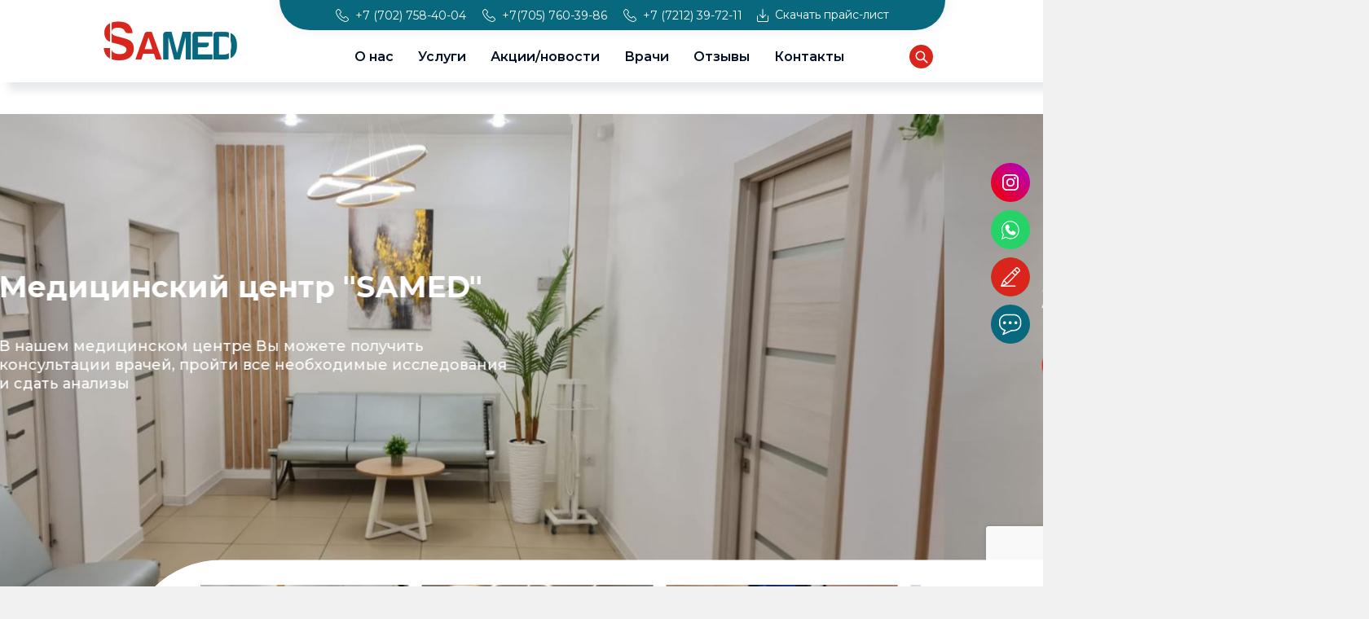

--- FILE ---
content_type: text/html; charset=utf-8
request_url: https://samed.kz/
body_size: 13297
content:
<!DOCTYPE HTML >
<html lang="ru">
<head profile="http://www.w3.org/1999/xhtml/vocab">
    <meta http-equiv="Content-Type" content="text/html; charset=utf-8" />
<link rel="alternate" type="application/rss+xml" title="Samed RSS" href="https://samed.kz/rss.xml" />
<meta about="/services/specialisty-vseh-profiley" typeof="skos:Concept" property="rdfs:label skos:prefLabel" content="Специалисты всех профилей" />
<link rel="shortcut icon" href="https://samed.kz/sites/default/files/favicon_15.ico" type="image/vnd.microsoft.icon" />
<meta name="description" content="Диагностический центр: УЗИ всех органов, с возможностью выезда на дом. Прием врачей в клинике и вызов на дом. Профессиональные врачи, внимательный персонал, приятные цены. Без выходных. Онлайн запись:☎ +7 (702) 758-40-04, +7(705) 760-39-86, +7 (7212) 39-72-11. Мы обслуживаем г. Сарань, Темиртау, Шахтинск, Абай, Топар, Сортировка, Доскей." />
<meta name="generator" content="Drupal 7 (https://www.drupal.org)" />
<link rel="canonical" href="https://samed.kz/" />
<link rel="shortlink" href="https://samed.kz/" />
    <title>Медицинский центр Самед в Караганде | SAMED</title>
    <link type="text/css" rel="stylesheet" href="https://samed.kz/sites/default/files/css/css_xE-rWrJf-fncB6ztZfd2huxqgxu4WO-qwma6Xer30m4.css" media="all" />
<link type="text/css" rel="stylesheet" href="https://samed.kz/sites/default/files/css/css_BIemtO_9s4QgG36UyCzkrQVKsJAB3t6qUt4YYycs1Lw.css" media="all" />
<link type="text/css" rel="stylesheet" href="https://samed.kz/sites/default/files/css/css_ImPlmKu_kVm4nSaMoGbY-iPhXQXCCxxbWpOVlkGMbsc.css" media="all" />
<link type="text/css" rel="stylesheet" href="https://samed.kz/sites/default/files/css/css_mlR96fFZa8Shs_0c99mGFTKOYMXRKCz6llScgRAWL5E.css" media="all" />
    <script type="text/javascript" src="https://samed.kz/sites/default/files/js/js_yMSKTzBO0KmozyLwajzFOrrt_kto_9mtccAkb0rm7gc.js"></script>
<script type="text/javascript" src="https://www.google.com/recaptcha/api.js?render=6LcijugcAAAAAOW3FUDW-y26bgJl9FKBkV_ISdud"></script>
<script type="text/javascript" src="https://samed.kz/sites/default/files/js/js_JadQgVKH2D1XxChq-OckS7G3iMXQyha1eCaAeyI-69o.js"></script>
<script type="text/javascript" src="https://samed.kz/sites/default/files/js/js_jf2gzHSF65YzRhQUEfyYVvlq5DHeLVjje-FgfQmWvT8.js"></script>
<script type="text/javascript">
<!--//--><![CDATA[//><!--
jQuery.extend(Drupal.settings, {"basePath":"\/","pathPrefix":"","ajaxPageState":{"theme":"webmaster","theme_token":"7S8Pl0BKwBUVTSlgYw5IEoBMMoKKkyQbqIrjq-xq3WI","js":{"sites\/all\/modules\/recaptcha_v3\/js\/recaptcha_v3.js":1,"misc\/jquery.js":1,"misc\/jquery-extend-3.4.0.js":1,"misc\/jquery-html-prefilter-3.5.0-backport.js":1,"misc\/jquery.once.js":1,"misc\/drupal.js":1,"https:\/\/www.google.com\/recaptcha\/api.js?render=6LcijugcAAAAAOW3FUDW-y26bgJl9FKBkV_ISdud":1,"public:\/\/languages\/ru_x4U_MLE2AZ1CHHUoPF2d_chqL_ZVaPDLRzf2IqDX36k.js":1,"sites\/all\/libraries\/colorbox\/jquery.colorbox-min.js":1,"sites\/all\/modules\/colorbox\/js\/colorbox.js":1,"sites\/all\/modules\/colorbox\/styles\/default\/colorbox_style.js":1,"sites\/all\/modules\/colorbox\/js\/colorbox_load.js":1,"sites\/all\/modules\/colorbox\/js\/colorbox_inline.js":1,"sites\/all\/modules\/captcha\/captcha.js":1,"sites\/all\/modules\/webform\/js\/webform.js":1,"sites\/all\/themes\/webmaster\/\/dist\/js\/bundle.js":1},"css":{"modules\/system\/system.base.css":1,"modules\/system\/system.menus.css":1,"modules\/system\/system.messages.css":1,"modules\/system\/system.theme.css":1,"modules\/comment\/comment.css":1,"modules\/field\/theme\/field.css":1,"modules\/node\/node.css":1,"modules\/search\/search.css":1,"sites\/all\/modules\/simple_taxonomy_menu\/simple_taxonomy_menu.css":1,"modules\/user\/user.css":1,"sites\/all\/modules\/views\/css\/views.css":1,"sites\/all\/modules\/colorbox\/styles\/default\/colorbox_style.css":1,"sites\/all\/modules\/ctools\/css\/ctools.css":1,"modules\/taxonomy\/taxonomy.css":1,"sites\/all\/modules\/webform\/css\/webform.css":1,"sites\/all\/themes\/webmaster\/\/dist\/css\/style.css":1}},"colorbox":{"opacity":"0.85","current":"{current} \u0438\u0437 {total}","previous":"\u00ab \u041f\u0440\u0435\u0434\u044b\u0434\u0443\u0449\u0438\u0439","next":"\u0421\u043b\u0435\u0434\u0443\u044e\u0449\u0438\u0439 \u00bb","close":"\u0417\u0430\u043a\u0440\u044b\u0442\u044c","maxWidth":"98%","maxHeight":"98%","fixed":true,"mobiledetect":false,"mobiledevicewidth":"320px","specificPagesDefaultValue":"admin*\nimagebrowser*\nimg_assist*\nimce*\nnode\/add\/*\nnode\/*\/edit\nprint\/*\nprintpdf\/*\nsystem\/ajax\nsystem\/ajax\/*"},"urlIsAjaxTrusted":{"\/search":true,"\/content\/forma-na-glavnoy":true}});
//--><!]]>
</script>
    <meta name="viewport" content="width=device-width, initial-scale = 1.0, maximum-scale=1.0, user-scalable=no"/>
    <meta name="format-detection" content="telephone=no">
    <meta http-equiv="x-rim-auto-match" content="none">
    <!--[if lt IE 9]>
    <script src="https://oss.maxcdn.com/html5shiv/3.7.2/html5shiv.min.js"></script>
    <script src="https://oss.maxcdn.com/respond/1.4.2/respond.min.js"></script>
    <![endif]-->
</head>
<body class="html front not-logged-in no-sidebars page-node i18n-ru" >
<div id="skip-link">
    <a href="#main-content" class="element-invisible element-focusable">Перейти к основному содержанию</a>
</div>
<h1> Диагностический центр Караганда</h1><div class="menu_mobile"><div class="close_btn"></div><div class="block"><div class="content"><div class="region region-mobile-menu"><div id="block-multiblock-1" class="block block-multiblock block-system block-system-main-menu-instance"> <span>Главное меню</span><div class="content"><ul class="menu"><li class="first collapsed"><a href="/about">О нас</a></li><li class="leaf"><a href="/services" title="">Услуги</a></li><li class="leaf"><a href="/sales" title="">Акции/новости</a></li><li class="leaf"><a href="/doctors" title="">Врачи</a></li><li class="leaf"><a href="/reviews" title="">Отзывы</a></li><li class="last leaf"><a href="/contacts">Контакты</a></li></ul></div></div><div id="block-multiblock-2" class="block block-multiblock block-views block-views--exp-search-page-instance"><div class="content"><form action="/search" method="get" id="views-exposed-form-search-page" accept-charset="UTF-8"><div><div class="views-exposed-form"><div class="views-exposed-widgets clearfix"><div id="edit-search-api-multi-fulltext-wrapper" class="views-exposed-widget views-widget-filter-search_api_multi_fulltext"><div class="views-widget"><div class="form-item form-type-textfield form-item-search-api-multi-fulltext"> <input type="text" id="edit-search-api-multi-fulltext" name="search_api_multi_fulltext" value="" size="30" maxlength="128" class="form-text" /></div></div></div><div class="views-exposed-widget views-submit-button"> <input type="submit" id="edit-submit-search" value="Применить" class="form-submit" /></div></div></div></div></form></div></div><div id="block-multiblock-5" class="block block-multiblock block-block block-block-3-instance"><div class="content"><p><img src="/sites/default/files/samed.jpg" alt="" width="947" height="493" /></p></div></div></div></div></div></div><div class="menu_mobile_services"><div class="close_btn"></div><div class="block"><div class="content"><div class="region region-mobile-menu-services"><div id="block-multiblock-9" class="block block-multiblock block-menu-block block-menu-block-1-instance"><div class="content"><div class="menu-block-wrapper menu-block-1 menu-name-menu-phones parent-mlid-0 menu-level-1"><ul class="menu"><li class="first leaf menu-mlid-1948"><a href="tel:+7 (702) 758-40-04" title="">+7 (702) 758-40-04</a></li><li class="leaf menu-mlid-1947"><a href="tel:+77057603986" title="">+7(705) 760-39-86</a></li><li class="last leaf menu-mlid-1434"><a href="tel:+7 (7212) 39-72-11" title="">+7 (7212) 39-72-11</a></li></ul></div></div></div><div id="block-multiblock-10" class="block block-multiblock block-block block-block-16-instance"><div class="content"><p><span data-contrast="auto" xml:lang="RU-RU" class="TextRun BCX2 SCXW148798800" lang="RU-RU" xml:lang="RU-RU"><span class="NormalTextRun BCX2 SCXW148798800">г. </span><span class="ContextualSpellingAndGrammarError BCX2 SCXW148798800">Караганда,  ул.</span><span class="NormalTextRun BCX2 SCXW148798800"> </span><span class="NormalTextRun BCX2 SCXW148798800">Таттимбета</span><span class="NormalTextRun BCX2 SCXW148798800">,  12<br /></span></span></p><p><span data-contrast="auto" xml:lang="RU-RU" class="TextRun BCX2 SCXW148798800" lang="RU-RU" xml:lang="RU-RU"><span class="NormalTextRun BCX2 SCXW148798800">г. Караганда, ул Гоголя, 128</span></span></p><p><span data-contrast="auto" xml:lang="RU-RU" class="TextRun BCX2 SCXW148798800" lang="RU-RU" xml:lang="RU-RU"><span class="NormalTextRun BCX2 SCXW148798800">samed.kz</span></span></p></div></div><div id="block-multiblock-11" class="block block-multiblock block-block block-block-17-instance"><div class="content"><p>Пн - Пт: с 08:30 до 19:00<br />Сб: с 08:30 до 13:00</p><p><a href="mailto:sn.09@bk.ru">sn.09@bk.ru</a></p><p>ИП SAMED</p><p>БИН 810820450298</p></div></div><div id="block-multiblock-3" class="block block-multiblock block-simple-taxonomy-menu block-simple-taxonomy-menu-simple_taxonomy_menu_2-instance"> <span>Услуги</span><div class="content"><ul id="category-menu-0" class="simple-taxonomy-menu menu clearfix"><li class="menu__item is-leaf first" ><a title="Консультация специалистов" class="menu__link " href="/services/konsultaciya-specialistov">Консультация специалистов</a></li><li class="menu__item is-leaf " ><a title="Все виды УЗИ" class="menu__link " href="/services/vse-vidy-uzi">Все виды УЗИ</a></li><li class="menu__item is-leaf " ><a title="Выезд на дом" class="menu__link " href="/services/vyezd-na-dom">Выезд на дом</a></li><li class="menu__item is-leaf " ><a title="Лабораторные анализы" class="menu__link " href="/services/laboratornye-analizy">Лабораторные анализы</a></li><li class="menu__item is-leaf last" ><a title="Специалисты всех профилей" class="menu__link " href="/services/specialisty-vseh-profiley">Специалисты всех профилей</a></li></ul></div></div></div></div></div></div><header><div class="sticky"><div class="region"><div class="logo_block"><a href="/"> <img class="logo_img" src="https://samed.kz/sites/default/files/logo_3.png" alt="Логотип &laquo;Samed&raquo;"/></a></div><div class="main"><div class="contacts"><div class="region region-header-info"><div id="block-menu-block-1" class="block block-menu-block"><div class="content"><div class="menu-block-wrapper menu-block-1 menu-name-menu-phones parent-mlid-0 menu-level-1"><ul class="menu"><li class="first leaf menu-mlid-1948"><a href="tel:+7 (702) 758-40-04" title="">+7 (702) 758-40-04</a></li><li class="leaf menu-mlid-1947"><a href="tel:+77057603986" title="">+7(705) 760-39-86</a></li><li class="last leaf menu-mlid-1434"><a href="tel:+7 (7212) 39-72-11" title="">+7 (7212) 39-72-11</a></li></ul></div></div></div><div id="block-block-22" class="block block-block"><div class="content"><p><a href="/sites/default/files/prays_31.10.2023_0.xlsx" target="_blank" rel="noopener noreferrer">Скачать прайс-лист</a></p></div></div></div></div><div class="menu_block"><div class="logo_block"> <img class="logo_img" src="https://samed.kz/sites/default/files/logo_3.png" alt="Логотип &laquo;Samed&raquo;"/></div><div class="adapt_menu_btn">Меню</div><div class="region region-header-menu"><div id="block-system-main-menu" class="block block-system block-menu"><div class="content"><ul class="menu"><li class="first collapsed"><a href="/about">О нас</a></li><li class="leaf"><a href="/services" title="">Услуги</a></li><li class="leaf"><a href="/sales" title="">Акции/новости</a></li><li class="leaf"><a href="/doctors" title="">Врачи</a></li><li class="leaf"><a href="/reviews" title="">Отзывы</a></li><li class="last leaf"><a href="/contacts">Контакты</a></li></ul></div></div></div><div class="loop"></div><div class="region region-search"><div id="block-views-exp-search-page" class="block block-views"><div class="content"><form action="/search" method="get" id="views-exposed-form-search-page" accept-charset="UTF-8"><div><div class="views-exposed-form"><div class="views-exposed-widgets clearfix"><div id="edit-search-api-multi-fulltext-wrapper" class="views-exposed-widget views-widget-filter-search_api_multi_fulltext"><div class="views-widget"><div class="form-item form-type-textfield form-item-search-api-multi-fulltext"> <input type="text" id="edit-search-api-multi-fulltext" name="search_api_multi_fulltext" value="" size="30" maxlength="128" class="form-text" /></div></div></div><div class="views-exposed-widget views-submit-button"> <input type="submit" id="edit-submit-search" value="Применить" class="form-submit" /></div></div></div></div></form></div></div></div></div></div></div></div><?//print render($page['content']);?>
<script>(function(w,d,s,l,i){w[l]=w[l]||[];w[l].push({'gtm.start':
new Date().getTime(),event:'gtm.js'});var f=d.getElementsByTagName(s)[0],
j=d.createElement(s),dl=l!='dataLayer'?'&l='+l:'';j.async=true;j.src=
'https://www.googletagmanager.com/gtm.js?id='+i+dl;f.parentNode.insertBefore(j,f);
})(window,document,'script','dataLayer','GTM-P7R2TN7F');</script>
 <noscript><iframe src="https://www.googletagmanager.com/ns.html?id=GTM-P7R2TN7F"
height="0" width="0" style="display:none;visibility:hidden"></iframe></noscript></header> <section class="slider_section"><div class="region region-slider-container"><div id="block-views-slider-block" class="block block-views"><div class="content"><div class="view view-slider view-id-slider view-display-id-block view-dom-id-ad377ec03554df6d875a001637eda07a"><div class="view-content"><div><div class="slide" style="background-image: url(https://samed.kz/sites/default/files/photo_2024-05-20_15-12-41.jpg)"><div class="content"><div class="text_box" style=" transform: translate(-0%,-50%); -webkit-transform: translate(-0%,-50%); -ms-transform: translate(-0%,-50%); top: 50%; left: 0%; max-width: 50vw; position: relative; " ><div class="title" style=" color : # !important;"> Медицинский центр &quot;SAMED&quot;</div><div class="body" style=" color : # !important;"><p><span>В нашем медицинском центре Вы можете получить консультации врачей, пройти все необходимые исследования и сдать анализы</span></p></div></div></div></div></div><div><div class="slide" style="background-image: url(https://samed.kz/sites/default/files/photo_2024-05-20_15-12-40.jpg)"><div class="content"><div class="text_box" style=" transform: translate(-0%,-50%); -webkit-transform: translate(-0%,-50%); -ms-transform: translate(-0%,-50%); top: 50%; left: 0%; max-width: 50vw; position: relative; " ><div class="title" style=" color : # !important;"> Записаться на Узи легко</div><div class="body" style=" color : # !important;"></div><div class="link" style=" border-color : # !important;"> <a style=" color : # !important;" href="https://samed.kz/services" target="_blank"> <span class="arrow"> <svg xmlns="http://www.w3.org/2000/svg" width="10" height="6" viewBox="0 0 10 6" style=" fill : # !important;"><path d="M5.28571 0.716518C5.13393 0.716518 4.99107 0.779018 4.88393 0.88616L0.883928 4.88616C0.776785 4.9933 0.714285 5.13616 0.714285 5.28795C0.714285 5.60045 0.973214 5.85938 1.28571 5.85938L9.28571 5.85938C9.59821 5.85938 9.85714 5.60045 9.85714 5.28795C9.85714 5.13616 9.79464 4.9933 9.6875 4.88616L5.6875 0.88616C5.58036 0.779018 5.4375 0.716518 5.28571 0.716518Z" style=" fill : # !important;"/></svg> </span> Подробнее </a></div></div></div></div></div><div><div class="slide" style="background-image: url(https://samed.kz/sites/default/files/photo_2024-05-20_15-12-40_3.jpg)"><div class="content"><div class="text_box" style=" transform: translate(-0%,-50%); -webkit-transform: translate(-0%,-50%); -ms-transform: translate(-0%,-50%); top: 50%; left: 0%; max-width: 50vw; position: relative; " ><div class="title" style=" color : #da261c !important;"> Наши услуги</div><div class="body" style=" color : # !important;"></div><div class="link" style=" border-color : # !important;"> <a style=" color : # !important;" href="https://samed.kz/services" target="_blank"> <span class="arrow"> <svg xmlns="http://www.w3.org/2000/svg" width="10" height="6" viewBox="0 0 10 6" style=" fill : # !important;"><path d="M5.28571 0.716518C5.13393 0.716518 4.99107 0.779018 4.88393 0.88616L0.883928 4.88616C0.776785 4.9933 0.714285 5.13616 0.714285 5.28795C0.714285 5.60045 0.973214 5.85938 1.28571 5.85938L9.28571 5.85938C9.59821 5.85938 9.85714 5.60045 9.85714 5.28795C9.85714 5.13616 9.79464 4.9933 9.6875 4.88616L5.6875 0.88616C5.58036 0.779018 5.4375 0.716518 5.28571 0.716518Z" style=" fill : # !important;"/></svg> </span> Подробнее </a></div></div></div></div></div><div><div class="slide" style="background-image: url(https://samed.kz/sites/default/files/photo_2024-05-20_15-12-40_2.jpg)"><div class="content"><div class="text_box" style=" transform: translate(-0%,-50%); -webkit-transform: translate(-0%,-50%); -ms-transform: translate(-0%,-50%); top: 50%; left: 0%; max-width: 40vw; position: relative; " ><div class="title" style=" color : # !important;"> Вызов УЗИ на дом</div><div class="body" style=" color : # !important;"></div><div class="link" style=" border-color : # !important;"> <a style=" color : # !important;" href="https://samed.kz/services" target="_blank"> <span class="arrow"> <svg xmlns="http://www.w3.org/2000/svg" width="10" height="6" viewBox="0 0 10 6" style=" fill : # !important;"><path d="M5.28571 0.716518C5.13393 0.716518 4.99107 0.779018 4.88393 0.88616L0.883928 4.88616C0.776785 4.9933 0.714285 5.13616 0.714285 5.28795C0.714285 5.60045 0.973214 5.85938 1.28571 5.85938L9.28571 5.85938C9.59821 5.85938 9.85714 5.60045 9.85714 5.28795C9.85714 5.13616 9.79464 4.9933 9.6875 4.88616L5.6875 0.88616C5.58036 0.779018 5.4375 0.716518 5.28571 0.716518Z" style=" fill : # !important;"/></svg> </span> Подробнее </a></div></div></div></div></div></div><div class="view-footer"><div class="view view-slider view-id-slider view-display-id-block_1 view-dom-id-a375f238e63c352671c662db23ced79a"><div class="view-content"><div><div class="slide" style="background-image: url(https://samed.kz/sites/default/files/photo_2024-05-20_15-12-41.jpg)"><div class="content"></div></div></div><div><div class="slide" style="background-image: url(https://samed.kz/sites/default/files/photo_2024-05-20_15-12-40.jpg)"><div class="content"></div></div></div><div><div class="slide" style="background-image: url(https://samed.kz/sites/default/files/photo_2024-05-20_15-12-40_3.jpg)"><div class="content"></div></div></div><div><div class="slide" style="background-image: url(https://samed.kz/sites/default/files/photo_2024-05-20_15-12-40_2.jpg)"><div class="content"></div></div></div></div></div></div></div></div></div></div> </section> <section class="services_section"><div class="region region-services"><div id="block-views-services-block" class="block block-views"> <span>Наши услуги</span><div class="content"><div class="view view-services view-id-services view-display-id-block view-dom-id-2c503b19f8213b48fa49677fbc747f6a"><div class="view-content"><div class="views-row views-row-1 views-row-odd views-row-first"><div class="ds-1col taxonomy-term vocabulary-services view-mode-main_catalog clearfix"><div class="field field-name-field-category-img field-type-image field-label-hidden"><div class="field-items"><div class="field-item even"><a href="/services/konsultaciya-specialistov"><img typeof="foaf:Image" src="https://samed.kz/sites/default/files/styles/product_onmain_main/public/default_images/q_294882_2.png?itok=rMzJoPnT" width="329" height="274" alt="" /></a></div></div></div><div class="field field-name-title field-type-ds field-label-hidden"><div class="field-items"><div class="field-item even"><span>Консультация специалистов</span></div></div></div><div class="field field-name-more-link field-type-ds field-label-hidden"><div class="field-items"><div class="field-item even"><a href="/services/konsultaciya-specialistov">Подробнее</a></div></div></div></div></div><div class="views-row views-row-2 views-row-even"><div class="ds-1col taxonomy-term vocabulary-services view-mode-main_catalog clearfix"><div class="field field-name-field-category-img field-type-image field-label-hidden"><div class="field-items"><div class="field-item even"><a href="/services/vse-vidy-uzi"><img typeof="foaf:Image" src="https://samed.kz/sites/default/files/styles/product_onmain_main/public/uzi-iv.jpg?itok=oVcIE_fd" width="329" height="274" alt="" /></a></div></div></div><div class="field field-name-title field-type-ds field-label-hidden"><div class="field-items"><div class="field-item even"><span>Все виды УЗИ</span></div></div></div><div class="field field-name-more-link field-type-ds field-label-hidden"><div class="field-items"><div class="field-item even"><a href="/services/vse-vidy-uzi">Подробнее</a></div></div></div></div></div><div class="views-row views-row-3 views-row-odd"><div class="ds-1col taxonomy-term vocabulary-services view-mode-main_catalog clearfix"><div class="field field-name-field-category-img field-type-image field-label-hidden"><div class="field-items"><div class="field-item even"><a href="/services/vyezd-na-dom"><img typeof="foaf:Image" src="https://samed.kz/sites/default/files/styles/product_onmain_main/public/img_1554.jpg?itok=tlwkW-2a" width="329" height="274" alt="" /></a></div></div></div><div class="field field-name-title field-type-ds field-label-hidden"><div class="field-items"><div class="field-item even"><span>Выезд на дом</span></div></div></div><div class="field field-name-field-price field-type-text field-label-hidden"><div class="field-items"><div class="field-item even">от 27 000 тг.</div></div></div><div class="field field-name-more-link field-type-ds field-label-hidden"><div class="field-items"><div class="field-item even"><a href="/services/vyezd-na-dom">Подробнее</a></div></div></div></div></div><div class="views-row views-row-4 views-row-even"><div class="ds-1col taxonomy-term vocabulary-services view-mode-main_catalog clearfix"><div class="field field-name-field-category-img field-type-image field-label-hidden"><div class="field-items"><div class="field-item even"><a href="/services/laboratornye-analizy"><img typeof="foaf:Image" src="https://samed.kz/sites/default/files/styles/product_onmain_main/public/procedurnyjkabinet.png?itok=BONyjxge" width="329" height="274" alt="" /></a></div></div></div><div class="field field-name-title field-type-ds field-label-hidden"><div class="field-items"><div class="field-item even"><span>Лабораторные анализы</span></div></div></div><div class="field field-name-more-link field-type-ds field-label-hidden"><div class="field-items"><div class="field-item even"><a href="/services/laboratornye-analizy">Подробнее</a></div></div></div></div></div><div class="views-row views-row-5 views-row-odd views-row-last"><div class="ds-1col taxonomy-term vocabulary-services view-mode-main_catalog clearfix"><div class="field field-name-field-category-img field-type-image field-label-hidden"><div class="field-items"><div class="field-item even"><a href="/services/specialisty-vseh-profiley"><img typeof="foaf:Image" src="https://samed.kz/sites/default/files/styles/product_onmain_main/public/_dsc0797_resized_1.jpg?itok=zgknqMJl" width="329" height="274" alt="" /></a></div></div></div><div class="field field-name-title field-type-ds field-label-hidden"><div class="field-items"><div class="field-item even"><span>Специалисты всех профилей</span></div></div></div><div class="field field-name-field-price field-type-text field-label-hidden"><div class="field-items"><div class="field-item even">от 10 000 тенге</div></div></div><div class="field field-name-more-link field-type-ds field-label-hidden"><div class="field-items"><div class="field-item even"><a href="/services/specialisty-vseh-profiley">Подробнее</a></div></div></div></div></div></div><div class="more-link"> <a href="/services"> Смотреть все </a></div></div></div></div></div> </section> <section class="webform_section"><div class="region region-webform"><div id="block-webform-client-block-33593" class="block block-webform"> <span>Оставьте заявку и мы с Вами свяжемся</span><div class="content"><form class="webform-client-form webform-client-form-33593" action="/content/forma-na-glavnoy" method="post" id="webform-client-form-33593" accept-charset="UTF-8"><div><div class="webform-progressbar"></div><div class="form-item webform-component webform-component-textfield webform-component--vashe-imya"> <label class="element-invisible" for="edit-submitted-vashe-imya">Ваше имя <span class="form-required" title="Это поле обязательно для заполнения.">*</span></label> <input required="required" placeholder="Ваше имя" type="text" id="edit-submitted-vashe-imya" name="submitted[vashe_imya]" value="" size="60" maxlength="128" class="form-text required" /></div><div class="form-item webform-component webform-component-textfield webform-component--e-mail"> <label class="element-invisible" for="edit-submitted-e-mail">E-mail </label> <input placeholder="E-mail" type="text" id="edit-submitted-e-mail" name="submitted[e_mail]" value="" size="60" maxlength="128" class="form-text" /></div><div class="form-item webform-component webform-component-textfield webform-component--nomer-telefona"> <label class="element-invisible" for="edit-submitted-nomer-telefona">Номер телефона <span class="form-required" title="Это поле обязательно для заполнения.">*</span></label> <input required="required" placeholder="Номер телефона" type="text" id="edit-submitted-nomer-telefona" name="submitted[nomer_telefona]" value="" size="60" maxlength="128" class="form-text required" /></div><input type="hidden" name="details[sid]" /><input type="hidden" name="details[page_num]" value="1" /><input type="hidden" name="details[page_count]" value="1" /><input type="hidden" name="details[finished]" value="0" /><input type="hidden" name="form_build_id" value="form-wVkqkrMSfmVFiXEugtY6FvgHwFxU9bzLOkap5fEqJmU" /><input type="hidden" name="form_id" value="webform_client_form_33593" /><div class="captcha"><input type="hidden" name="captcha_sid" value="1324818" /><input type="hidden" name="captcha_token" value="39f40b24cf55aebe4bffa7037c70c463" /><input data-recaptcha-v3-action="captcha3" data-recaptcha-v3-sitekey="6LcijugcAAAAAOW3FUDW-y26bgJl9FKBkV_ISdud" type="hidden" name="recaptcha_v3_token" value="" /><input type="hidden" name="captcha_response" value="Google recaptcha v3" /><input type="hidden" name="captcha_cacheable" value="1" /></div><div class="form-actions"><input class="webform-submit button-primary form-submit" type="submit" name="op" value="Оставить заявку" /></div></div></form></div></div></div> </section> <section class="advantages_section"><div class="region region-advantages"><div id="block-views-advantages-block" class="block block-views"> <span>Наши преимущества</span><div class="content"><div class="view view-advantages view-id-advantages view-display-id-block view-dom-id-0da7f018f366babb06d7a65edd7ea188"><div class="view-content"><div class="views-row views-row-1"> <img typeof="foaf:Image" src="https://samed.kz/sites/default/files/1._novoe_oburudovanie.png" width="64" height="64" alt="" /><p class="field-content">Новое оборудование</p><div class="field field-name-body field-type-text-with-summary field-label-hidden"><div class="field-items"><div class="field-item even" property="content:encoded"><p> Наша клиника полностью укомплектована современным оборудованием, <span>которое позволяет диагностировать заболевания на ранних стадиях. </span></p></div></div></div></div><div class="views-row views-row-2"> <img typeof="foaf:Image" src="https://samed.kz/sites/default/files/2._specialisty.svg" width="64" height="64" alt="" /><p class="field-content">Квалифицированные специалисты</p></div><div class="views-row views-row-3"> <img typeof="foaf:Image" src="https://samed.kz/sites/default/files/3._vrach_na_dom.svg" width="64" height="64" alt="" /><p class="field-content"> Вызов врача на дом</p></div><div class="views-row views-row-4"> <img typeof="foaf:Image" src="https://samed.kz/sites/default/files/4._uzi_na_dom.svg" width="64" height="64" alt="" /><p class="field-content">Вызов УЗИ на дом</p></div><div class="views-row views-row-5"> <img typeof="foaf:Image" src="https://samed.kz/sites/default/files/5._bonusy.svg" width="64" height="64" alt="" /><p class="field-content">Бонусная система скидок</p></div></div><div class="view-footer"><p>1</p></div></div></div></div></div> </section> <section class="about_section"><div class="region region-about"><div id="block-views-about-block" class="block block-views"> <span>О нашей компании</span><div class="content"><div class="view view-about view-id-about view-display-id-block view-dom-id-3e79f662304d587752ebd780af330d2c"><div class="view-content"><div class="views-row views-row-1 views-row-odd views-row-first views-row-last"><div class="views-field views-field-body"><div class="field-content"><p><span data-contrast="auto">Клиника SAMED проводит УЗИ  на новейшем оборудовании экспертного класса, по приемлемым ценам! У нас высококвалифицированные специалисты со стажем работы более 10 лет!</span><span data-ccp-props="{&quot;201341983&quot;:0,&quot;335559739&quot;:160,&quot;335559740&quot;:259}"> </span></p><p><span data-contrast="auto">В клинике Самед ведут прием специалисты эдокринолог, хирург, травматолог, невролог, аллерголог,   дерматолог, уролог, терапевт, кардиолог,  гастроэнтеролог. Можно заказать вызов врачей  и УЗИ на дом.</span><span data-ccp-props="{&quot;201341983&quot;:0,&quot;335559739&quot;:160,&quot;335559740&quot;:259}"> </span></p><p><span data-contrast="auto">УЗИ С ВЫЕЗДОМ НА ДОМ </span><span data-ccp-props="{&quot;201341983&quot;:0,&quot;335559739&quot;:160,&quot;335559740&quot;:259}"> </span></p><p>...</p></div></div><div class="views-field views-field-view-node"> <span class="field-content"><a href="/about">Подробнее</a></span></div></div></div></div></div></div></div><div class="about_half"></div> </section> <section class="doctors_section"><div class="region region-doctors"><div id="block-views-doctors-block" class="block block-views"> <span>Наши врачи</span><div class="content"><div class="view view-doctors view-id-doctors view-display-id-block view-dom-id-98f834333d2fac411639469a145c125c"><div class="view-content"><div class="views-row views-row-1 views-row-odd views-row-first"><div about="/doctors/abzhanova-rizash-bolysovna" typeof="sioc:Item foaf:Document" class="ds-1col node node-doctors view-mode-_2_ clearfix"><div class="field field-name-field-news-image field-type-image field-label-hidden"><div class="field-items"><div class="field-item even"><a href="https://samed.kz/sites/default/files/ginekolog_2.jpeg" title="АБЖАНОВА РИЗАШ БОЛЫСОВНА " class="colorbox" data-colorbox-gallery="gallery-node-34334-Wf3eZqVRymg" data-cbox-img-attrs="{&quot;title&quot;: &quot;&quot;, &quot;alt&quot;: &quot;&quot;}"><img typeof="foaf:Image" src="https://samed.kz/sites/default/files/styles/product_onmain_album-copy/public/ginekolog_2.jpeg?itok=tM-ZuIBH" width="329" height="400" alt="" title="" /></a></div></div></div><div class="field field-name-title field-type-ds field-label-hidden"><div class="field-items"><div class="field-item even" property="dc:title"><span><a href="/doctors/abzhanova-rizash-bolysovna">АБЖАНОВА РИЗАШ БОЛЫСОВНА </a></span></div></div></div><div class="field field-name-field-profession field-type-text-long field-label-above"><div class="field-label">Специальность:&nbsp;</div><div class="field-items"><div class="field-item even"><p>акушер-гинеколог</p></div></div></div><div class="field field-name-field-work-years field-type-text field-label-above"><div class="field-label">Стаж работы:&nbsp;</div><div class="field-items"><div class="field-item even"><p>20 лет</p></div></div></div><div class="field field-name-field-level field-type-text field-label-above"><div class="field-label">Категория:&nbsp;</div><div class="field-items"><div class="field-item even"><p>высшая</p></div></div></div><div class="field field-name-node-link field-type-ds field-label-hidden"><div class="field-items"><div class="field-item even"><a href="/doctors/abzhanova-rizash-bolysovna" class="">Подробнее</a></div></div></div></div></div><div class="views-row views-row-2 views-row-even"><div about="/doctors/askarov-ayan-madiyarovich" typeof="sioc:Item foaf:Document" class="ds-1col node node-doctors view-mode-_2_ clearfix"><div class="field field-name-field-news-image field-type-image field-label-hidden"><div class="field-items"><div class="field-item even"><a href="https://samed.kz/sites/default/files/whatsapp_image_2024-05-28_at_13.53.35.jpeg" title="Аскаров Аян Мадиярович " class="colorbox" data-colorbox-gallery="gallery-node-34330-Wf3eZqVRymg" data-cbox-img-attrs="{&quot;title&quot;: &quot;&quot;, &quot;alt&quot;: &quot;&quot;}"><img typeof="foaf:Image" src="https://samed.kz/sites/default/files/styles/product_onmain_album-copy/public/whatsapp_image_2024-05-28_at_13.53.35.jpeg?itok=tmZprx_o" width="329" height="400" alt="" title="" /></a></div></div></div><div class="field field-name-title field-type-ds field-label-hidden"><div class="field-items"><div class="field-item even" property="dc:title"><span><a href="/doctors/askarov-ayan-madiyarovich">Аскаров Аян Мадиярович </a></span></div></div></div><div class="field field-name-field-profession field-type-text-long field-label-above"><div class="field-label">Специальность:&nbsp;</div><div class="field-items"><div class="field-item even"><p>Врач психиатр, психотерапевт, нарколог</p></div></div></div><div class="field field-name-field-work-years field-type-text field-label-above"><div class="field-label">Стаж работы:&nbsp;</div><div class="field-items"><div class="field-item even"><p>25 лет</p></div></div></div><div class="field field-name-field-level field-type-text field-label-above"><div class="field-label">Категория:&nbsp;</div><div class="field-items"><div class="field-item even"><p>высшая</p></div></div></div><div class="field field-name-node-link field-type-ds field-label-hidden"><div class="field-items"><div class="field-item even"><a href="/doctors/askarov-ayan-madiyarovich" class="">Подробнее</a></div></div></div></div></div><div class="views-row views-row-3 views-row-odd"><div about="/doctors/zhusupova-ayman-maksutovna" typeof="sioc:Item foaf:Document" class="ds-1col node node-doctors view-mode-_2_ clearfix"><div class="field field-name-field-news-image field-type-image field-label-hidden"><div class="field-items"><div class="field-item even"><a href="https://samed.kz/sites/default/files/screenshot_20241226-101336_gallery.jpg" title="Жусупова Айман Максутовна" class="colorbox" data-colorbox-gallery="gallery-node-34322-Wf3eZqVRymg" data-cbox-img-attrs="{&quot;title&quot;: &quot;&quot;, &quot;alt&quot;: &quot;&quot;}"><img typeof="foaf:Image" src="https://samed.kz/sites/default/files/styles/product_onmain_album-copy/public/screenshot_20241226-101336_gallery.jpg?itok=RpUjgE7Z" width="329" height="400" alt="" title="" /></a></div></div></div><div class="field field-name-title field-type-ds field-label-hidden"><div class="field-items"><div class="field-item even" property="dc:title"><span><a href="/doctors/zhusupova-ayman-maksutovna">Жусупова Айман Максутовна</a></span></div></div></div><div class="field field-name-field-profession field-type-text-long field-label-above"><div class="field-label">Специальность:&nbsp;</div><div class="field-items"><div class="field-item even"><p>Врач гастроэнтеролог, гематолог, нефролог</p></div></div></div><div class="field field-name-field-work-years field-type-text field-label-above"><div class="field-label">Стаж работы:&nbsp;</div><div class="field-items"><div class="field-item even"><p>более 28 лет</p></div></div></div><div class="field field-name-node-link field-type-ds field-label-hidden"><div class="field-items"><div class="field-item even"><a href="/doctors/zhusupova-ayman-maksutovna" class="">Подробнее</a></div></div></div></div></div><div class="views-row views-row-4 views-row-even"><div about="/doctors/sholanova-lyazzat-mendybaevna" typeof="sioc:Item foaf:Document" class="ds-1col node node-doctors view-mode-_2_ clearfix"><div class="field field-name-field-news-image field-type-image field-label-hidden"><div class="field-items"><div class="field-item even"><a href="https://samed.kz/sites/default/files/_dsc0822_resized_1.jpg" title="Шоланова Ляззат Мендыбаевна" class="colorbox" data-colorbox-gallery="gallery-node-34320-Wf3eZqVRymg" data-cbox-img-attrs="{&quot;title&quot;: &quot;&quot;, &quot;alt&quot;: &quot;&quot;}"><img typeof="foaf:Image" src="https://samed.kz/sites/default/files/styles/product_onmain_album-copy/public/_dsc0822_resized_1.jpg?itok=QK58_8ci" width="329" height="400" alt="" title="" /></a></div></div></div><div class="field field-name-title field-type-ds field-label-hidden"><div class="field-items"><div class="field-item even" property="dc:title"><span><a href="/doctors/sholanova-lyazzat-mendybaevna">Шоланова Ляззат Мендыбаевна</a></span></div></div></div><div class="field field-name-field-profession field-type-text-long field-label-above"><div class="field-label">Специальность:&nbsp;</div><div class="field-items"><div class="field-item even"><p>Врач - пульмонолог</p></div></div></div><div class="field field-name-field-work-years field-type-text field-label-above"><div class="field-label">Стаж работы:&nbsp;</div><div class="field-items"><div class="field-item even"><p>более 20 лет</p></div></div></div><div class="field field-name-node-link field-type-ds field-label-hidden"><div class="field-items"><div class="field-item even"><a href="/doctors/sholanova-lyazzat-mendybaevna" class="">Подробнее</a></div></div></div></div></div><div class="views-row views-row-5 views-row-odd"><div about="/doctors/azbaev-temirbek-aytkulovich" typeof="sioc:Item foaf:Document" class="ds-1col node node-doctors view-mode-_2_ clearfix"><div class="field field-name-field-news-image field-type-image field-label-hidden"><div class="field-items"><div class="field-item even"><a href="https://samed.kz/sites/default/files/img-20241225-wa0081_1.jpg" title="Азбаев Темирбек Айткулович" class="colorbox" data-colorbox-gallery="gallery-node-34317-Wf3eZqVRymg" data-cbox-img-attrs="{&quot;title&quot;: &quot;&quot;, &quot;alt&quot;: &quot;&quot;}"><img typeof="foaf:Image" src="https://samed.kz/sites/default/files/styles/product_onmain_album-copy/public/img-20241225-wa0081_1.jpg?itok=KXG2HM_-" width="329" height="400" alt="" title="" /></a></div></div></div><div class="field field-name-title field-type-ds field-label-hidden"><div class="field-items"><div class="field-item even" property="dc:title"><span><a href="/doctors/azbaev-temirbek-aytkulovich">Азбаев Темирбек Айткулович</a></span></div></div></div><div class="field field-name-field-profession field-type-text-long field-label-above"><div class="field-label">Специальность:&nbsp;</div><div class="field-items"><div class="field-item even"><p>Врач-уролог</p></div></div></div><div class="field field-name-field-work-years field-type-text field-label-above"><div class="field-label">Стаж работы:&nbsp;</div><div class="field-items"><div class="field-item even"><p>более 30 лет</p></div></div></div><div class="field field-name-field-level field-type-text field-label-above"><div class="field-label">Категория:&nbsp;</div><div class="field-items"><div class="field-item even"><p>Высшая категория</p></div></div></div><div class="field field-name-node-link field-type-ds field-label-hidden"><div class="field-items"><div class="field-item even"><a href="/doctors/azbaev-temirbek-aytkulovich" class="">Подробнее</a></div></div></div></div></div><div class="views-row views-row-6 views-row-even"><div about="/doctors/chunkeneeva-aykorkem-saparalykyzy" typeof="sioc:Item foaf:Document" class="ds-1col node node-doctors view-mode-_2_ clearfix"><div class="field field-name-field-news-image field-type-image field-label-hidden"><div class="field-items"><div class="field-item even"><a href="https://samed.kz/sites/default/files/screenshot_20251207_172101_telegram.jpg" title="Чункенеева Айкөркем Сапаралықызы" class="colorbox" data-colorbox-gallery="gallery-node-34316-Wf3eZqVRymg" data-cbox-img-attrs="{&quot;title&quot;: &quot;&quot;, &quot;alt&quot;: &quot;&quot;}"><img typeof="foaf:Image" src="https://samed.kz/sites/default/files/styles/product_onmain_album-copy/public/screenshot_20251207_172101_telegram.jpg?itok=9TzCAv71" width="329" height="400" alt="" title="" /></a></div></div></div><div class="field field-name-title field-type-ds field-label-hidden"><div class="field-items"><div class="field-item even" property="dc:title"><span><a href="/doctors/chunkeneeva-aykorkem-saparalykyzy">Чункенеева Айкөркем Сапаралықызы</a></span></div></div></div><div class="field field-name-field-profession field-type-text-long field-label-above"><div class="field-label">Специальность:&nbsp;</div><div class="field-items"><div class="field-item even"><p>Врач гастроэетеролог (взрослый, детский)</p></div></div></div><div class="field field-name-field-work-years field-type-text field-label-above"><div class="field-label">Стаж работы:&nbsp;</div><div class="field-items"><div class="field-item even"><p>более  4 лет</p></div></div></div><div class="field field-name-node-link field-type-ds field-label-hidden"><div class="field-items"><div class="field-item even"><a href="/doctors/chunkeneeva-aykorkem-saparalykyzy" class="">Подробнее</a></div></div></div></div></div><div class="views-row views-row-7 views-row-odd"><div about="/doctors/ilesbek-zhaudir-kanatbekkyzy" typeof="sioc:Item foaf:Document" class="ds-1col node node-doctors view-mode-_2_ clearfix"><div class="field field-name-field-news-image field-type-image field-label-hidden"><div class="field-items"><div class="field-item even"><a href="https://samed.kz/sites/default/files/img-20251207-wa0014_1.jpg" title="Iлесбек Жаудiр Канатбеккызы" class="colorbox" data-colorbox-gallery="gallery-node-34314-Wf3eZqVRymg" data-cbox-img-attrs="{&quot;title&quot;: &quot;&quot;, &quot;alt&quot;: &quot;&quot;}"><img typeof="foaf:Image" src="https://samed.kz/sites/default/files/styles/product_onmain_album-copy/public/img-20251207-wa0014_1.jpg?itok=Wy3r1dVP" width="329" height="400" alt="" title="" /></a></div></div></div><div class="field field-name-title field-type-ds field-label-hidden"><div class="field-items"><div class="field-item even" property="dc:title"><span><a href="/doctors/ilesbek-zhaudir-kanatbekkyzy">Iлесбек Жаудiр Канатбеккызы</a></span></div></div></div><div class="field field-name-field-profession field-type-text-long field-label-above"><div class="field-label">Специальность:&nbsp;</div><div class="field-items"><div class="field-item even"><p>Врач УЗД (ультразвуковой диагностики)</p></div></div></div><div class="field field-name-field-work-years field-type-text field-label-above"><div class="field-label">Стаж работы:&nbsp;</div><div class="field-items"><div class="field-item even"><p>Более 3 года</p></div></div></div><div class="field field-name-node-link field-type-ds field-label-hidden"><div class="field-items"><div class="field-item even"><a href="/doctors/ilesbek-zhaudir-kanatbekkyzy" class="">Подробнее</a></div></div></div></div></div><div class="views-row views-row-8 views-row-even"><div about="/doctors/ignatova-elena-sergeevna" typeof="sioc:Item foaf:Document" class="ds-1col node node-doctors view-mode-_2_ clearfix"><div class="field field-name-field-news-image field-type-image field-label-hidden"><div class="field-items"><div class="field-item even"><a href="https://samed.kz/sites/default/files/_dsc0924_resized_0.jpg" title="Игнатова Елена Сергеевна" class="colorbox" data-colorbox-gallery="gallery-node-34311-Wf3eZqVRymg" data-cbox-img-attrs="{&quot;title&quot;: &quot;&quot;, &quot;alt&quot;: &quot;&quot;}"><img typeof="foaf:Image" src="https://samed.kz/sites/default/files/styles/product_onmain_album-copy/public/_dsc0924_resized_0.jpg?itok=q_yObHDM" width="329" height="400" alt="" title="" /></a></div></div></div><div class="field field-name-title field-type-ds field-label-hidden"><div class="field-items"><div class="field-item even" property="dc:title"><span><a href="/doctors/ignatova-elena-sergeevna">Игнатова Елена Сергеевна</a></span></div></div></div><div class="field field-name-field-profession field-type-text-long field-label-above"><div class="field-label">Специальность:&nbsp;</div><div class="field-items"><div class="field-item even"><p>Дерматовенеролог</p></div></div></div><div class="field field-name-field-work-years field-type-text field-label-above"><div class="field-label">Стаж работы:&nbsp;</div><div class="field-items"><div class="field-item even"><p>более 20 лет</p></div></div></div><div class="field field-name-node-link field-type-ds field-label-hidden"><div class="field-items"><div class="field-item even"><a href="/doctors/ignatova-elena-sergeevna" class="">Подробнее</a></div></div></div></div></div><div class="views-row views-row-9 views-row-odd"><div about="/doctors/nurgalieva-rimma-toleutaevna" typeof="sioc:Item foaf:Document" class="ds-1col node node-doctors view-mode-_2_ clearfix"><div class="field field-name-field-news-image field-type-image field-label-hidden"><div class="field-items"><div class="field-item even"><a href="https://samed.kz/sites/default/files/_dsc0683_resized.jpg" title="Нургалиева Римма Толеутаевна" class="colorbox" data-colorbox-gallery="gallery-node-34307-Wf3eZqVRymg" data-cbox-img-attrs="{&quot;title&quot;: &quot;&quot;, &quot;alt&quot;: &quot;&quot;}"><img typeof="foaf:Image" src="https://samed.kz/sites/default/files/styles/product_onmain_album-copy/public/_dsc0683_resized.jpg?itok=c9GL9T7J" width="329" height="400" alt="" title="" /></a></div></div></div><div class="field field-name-title field-type-ds field-label-hidden"><div class="field-items"><div class="field-item even" property="dc:title"><span><a href="/doctors/nurgalieva-rimma-toleutaevna">Нургалиева Римма Толеутаевна</a></span></div></div></div><div class="field field-name-field-profession field-type-text-long field-label-above"><div class="field-label">Специальность:&nbsp;</div><div class="field-items"><div class="field-item even"><p>Врач ультразвуковой диагностики</p></div></div></div><div class="field field-name-field-work-years field-type-text field-label-above"><div class="field-label">Стаж работы:&nbsp;</div><div class="field-items"><div class="field-item even"><p>19 лет</p></div></div></div><div class="field field-name-field-level field-type-text field-label-above"><div class="field-label">Категория:&nbsp;</div><div class="field-items"><div class="field-item even"><p>первая</p></div></div></div><div class="field field-name-node-link field-type-ds field-label-hidden"><div class="field-items"><div class="field-item even"><a href="/doctors/nurgalieva-rimma-toleutaevna" class="">Подробнее</a></div></div></div></div></div><div class="views-row views-row-10 views-row-even"><div about="/doctors/azbaeva-aygul-zhakanovna" typeof="sioc:Item foaf:Document" class="ds-1col node node-doctors view-mode-_2_ clearfix"><div class="field field-name-field-news-image field-type-image field-label-hidden"><div class="field-items"><div class="field-item even"><a href="https://samed.kz/sites/default/files/_dsc0859_resized.jpg" title="Азбаева Айгуль Жакановна" class="colorbox" data-colorbox-gallery="gallery-node-34305-Wf3eZqVRymg" data-cbox-img-attrs="{&quot;title&quot;: &quot;&quot;, &quot;alt&quot;: &quot;&quot;}"><img typeof="foaf:Image" src="https://samed.kz/sites/default/files/styles/product_onmain_album-copy/public/_dsc0859_resized.jpg?itok=LlspZ0AL" width="329" height="400" alt="" title="" /></a></div></div></div><div class="field field-name-title field-type-ds field-label-hidden"><div class="field-items"><div class="field-item even" property="dc:title"><span><a href="/doctors/azbaeva-aygul-zhakanovna">Азбаева Айгуль Жакановна</a></span></div></div></div><div class="field field-name-field-profession field-type-text-long field-label-above"><div class="field-label">Специальность:&nbsp;</div><div class="field-items"><div class="field-item even"><p><span>Врач ультразвуковой диагностики</span></p></div></div></div><div class="field field-name-field-work-years field-type-text field-label-above"><div class="field-label">Стаж работы:&nbsp;</div><div class="field-items"><div class="field-item even"><p>27 лет</p></div></div></div><div class="field field-name-field-level field-type-text field-label-above"><div class="field-label">Категория:&nbsp;</div><div class="field-items"><div class="field-item even"><p>высшая</p></div></div></div><div class="field field-name-node-link field-type-ds field-label-hidden"><div class="field-items"><div class="field-item even"><a href="/doctors/azbaeva-aygul-zhakanovna" class="">Подробнее</a></div></div></div></div></div><div class="views-row views-row-11 views-row-odd"><div about="/doctors/sraubaeva-elena-leovna" typeof="sioc:Item foaf:Document" class="ds-1col node node-doctors view-mode-_2_ clearfix"><div class="field field-name-field-news-image field-type-image field-label-hidden"><div class="field-items"><div class="field-item even"><a href="https://samed.kz/sites/default/files/img_20231228_120556_822-3_0.jpg" title="Сраубаева Елена Леовна" class="colorbox" data-colorbox-gallery="gallery-node-34304-Wf3eZqVRymg" data-cbox-img-attrs="{&quot;title&quot;: &quot;&quot;, &quot;alt&quot;: &quot;&quot;}"><img typeof="foaf:Image" src="https://samed.kz/sites/default/files/styles/product_onmain_album-copy/public/img_20231228_120556_822-3_0.jpg?itok=rLtk6JE0" width="329" height="400" alt="" title="" /></a></div></div></div><div class="field field-name-title field-type-ds field-label-hidden"><div class="field-items"><div class="field-item even" property="dc:title"><span><a href="/doctors/sraubaeva-elena-leovna">Сраубаева Елена Леовна</a></span></div></div></div><div class="field field-name-field-profession field-type-text-long field-label-above"><div class="field-label">Специальность:&nbsp;</div><div class="field-items"><div class="field-item even"><p>Врач ультразвуковой диагностики</p></div></div></div><div class="field field-name-field-work-years field-type-text field-label-above"><div class="field-label">Стаж работы:&nbsp;</div><div class="field-items"><div class="field-item even"><p>16 лет</p></div></div></div><div class="field field-name-field-level field-type-text field-label-above"><div class="field-label">Категория:&nbsp;</div><div class="field-items"><div class="field-item even"><p>высшая</p></div></div></div><div class="field field-name-node-link field-type-ds field-label-hidden"><div class="field-items"><div class="field-item even"><a href="/doctors/sraubaeva-elena-leovna" class="">Подробнее</a></div></div></div></div></div><div class="views-row views-row-12 views-row-even"><div about="/doctors/nurseitova-damesh-ilyasovna" typeof="sioc:Item foaf:Document" class="ds-1col node node-doctors view-mode-_2_ clearfix"><div class="field field-name-field-news-image field-type-image field-label-hidden"><div class="field-items"><div class="field-item even"><a href="https://samed.kz/sites/default/files/_dsc0890_resized_0.jpg" title="Нурсеитова Дамеш Ильясовна" class="colorbox" data-colorbox-gallery="gallery-node-34303-Wf3eZqVRymg" data-cbox-img-attrs="{&quot;title&quot;: &quot;&quot;, &quot;alt&quot;: &quot;&quot;}"><img typeof="foaf:Image" src="https://samed.kz/sites/default/files/styles/product_onmain_album-copy/public/_dsc0890_resized_0.jpg?itok=Z0VidUn3" width="329" height="400" alt="" title="" /></a></div></div></div><div class="field field-name-title field-type-ds field-label-hidden"><div class="field-items"><div class="field-item even" property="dc:title"><span><a href="/doctors/nurseitova-damesh-ilyasovna">Нурсеитова Дамеш Ильясовна</a></span></div></div></div><div class="field field-name-field-profession field-type-text-long field-label-above"><div class="field-label">Специальность:&nbsp;</div><div class="field-items"><div class="field-item even"><p><span>Врач ультразвуковой диагностики</span></p></div></div></div><div class="field field-name-field-work-years field-type-text field-label-above"><div class="field-label">Стаж работы:&nbsp;</div><div class="field-items"><div class="field-item even"><p>21 год</p></div></div></div><div class="field field-name-field-level field-type-text field-label-above"><div class="field-label">Категория:&nbsp;</div><div class="field-items"><div class="field-item even"><p>высшая</p></div></div></div><div class="field field-name-node-link field-type-ds field-label-hidden"><div class="field-items"><div class="field-item even"><a href="/doctors/nurseitova-damesh-ilyasovna" class="">Подробнее</a></div></div></div></div></div><div class="views-row views-row-13 views-row-odd"><div about="/doctors/kokzhalova-ulzhan-kalymovna" typeof="sioc:Item foaf:Document" class="ds-1col node node-doctors view-mode-_2_ clearfix"><div class="field field-name-field-news-image field-type-image field-label-hidden"><div class="field-items"><div class="field-item even"><a href="https://samed.kz/sites/default/files/_dsc0614_resized-3.jpg" title="Кокжалова Улжан Калымовна" class="colorbox" data-colorbox-gallery="gallery-node-34302-Wf3eZqVRymg" data-cbox-img-attrs="{&quot;title&quot;: &quot;&quot;, &quot;alt&quot;: &quot;&quot;}"><img typeof="foaf:Image" src="https://samed.kz/sites/default/files/styles/product_onmain_album-copy/public/_dsc0614_resized-3.jpg?itok=1butjiJz" width="329" height="400" alt="" title="" /></a></div></div></div><div class="field field-name-title field-type-ds field-label-hidden"><div class="field-items"><div class="field-item even" property="dc:title"><span><a href="/doctors/kokzhalova-ulzhan-kalymovna">Кокжалова Улжан Калымовна</a></span></div></div></div><div class="field field-name-field-profession field-type-text-long field-label-above"><div class="field-label">Специальность:&nbsp;</div><div class="field-items"><div class="field-item even"><p><span>Врач функциональной диагностики</span></p></div></div></div><div class="field field-name-field-work-years field-type-text field-label-above"><div class="field-label">Стаж работы:&nbsp;</div><div class="field-items"><div class="field-item even"><p>9 лет</p></div></div></div><div class="field field-name-field-level field-type-text field-label-above"><div class="field-label">Категория:&nbsp;</div><div class="field-items"><div class="field-item even"><p>первая</p></div></div></div><div class="field field-name-node-link field-type-ds field-label-hidden"><div class="field-items"><div class="field-item even"><a href="/doctors/kokzhalova-ulzhan-kalymovna" class="">Подробнее</a></div></div></div></div></div><div class="views-row views-row-14 views-row-even"><div about="/doctors/serikpaeva-dinara-serikovna" typeof="sioc:Item foaf:Document" class="ds-1col node node-doctors view-mode-_2_ clearfix"><div class="field field-name-field-news-image field-type-image field-label-hidden"><div class="field-items"><div class="field-item even"><a href="https://samed.kz/sites/default/files/img_1608.jpg" title="Серикпаева Динара Сериковна" class="colorbox" data-colorbox-gallery="gallery-node-34298-Wf3eZqVRymg" data-cbox-img-attrs="{&quot;title&quot;: &quot;&quot;, &quot;alt&quot;: &quot;&quot;}"><img typeof="foaf:Image" src="https://samed.kz/sites/default/files/styles/product_onmain_album-copy/public/img_1608.jpg?itok=pK15km7g" width="329" height="400" alt="" title="" /></a></div></div></div><div class="field field-name-title field-type-ds field-label-hidden"><div class="field-items"><div class="field-item even" property="dc:title"><span><a href="/doctors/serikpaeva-dinara-serikovna">Серикпаева Динара Сериковна</a></span></div></div></div><div class="field field-name-field-profession field-type-text-long field-label-above"><div class="field-label">Специальность:&nbsp;</div><div class="field-items"><div class="field-item even"><p>Врач-дерматовенеролог </p></div></div></div><div class="field field-name-field-work-years field-type-text field-label-above"><div class="field-label">Стаж работы:&nbsp;</div><div class="field-items"><div class="field-item even"><p>22 года</p></div></div></div><div class="field field-name-node-link field-type-ds field-label-hidden"><div class="field-items"><div class="field-item even"><a href="/doctors/serikpaeva-dinara-serikovna" class="">Подробнее</a></div></div></div></div></div><div class="views-row views-row-15 views-row-odd"><div about="/doctors/tashmagambetov-tolganbek-keneshanovich" typeof="sioc:Item foaf:Document" class="ds-1col node node-doctors view-mode-_2_ clearfix"><div class="field field-name-field-news-image field-type-image field-label-hidden"><div class="field-items"><div class="field-item even"><a href="https://samed.kz/sites/default/files/_dsc0774_resized.jpg" title="Ташмагамбетов Толганбек Кенесханович" class="colorbox" data-colorbox-gallery="gallery-node-34297-Wf3eZqVRymg" data-cbox-img-attrs="{&quot;title&quot;: &quot;&quot;, &quot;alt&quot;: &quot;&quot;}"><img typeof="foaf:Image" src="https://samed.kz/sites/default/files/styles/product_onmain_album-copy/public/_dsc0774_resized.jpg?itok=58BgGsH5" width="329" height="400" alt="" title="" /></a></div></div></div><div class="field field-name-title field-type-ds field-label-hidden"><div class="field-items"><div class="field-item even" property="dc:title"><span><a href="/doctors/tashmagambetov-tolganbek-keneshanovich">Ташмагамбетов Толганбек Кенесханович</a></span></div></div></div><div class="field field-name-field-profession field-type-text-long field-label-above"><div class="field-label">Специальность:&nbsp;</div><div class="field-items"><div class="field-item even"><p><span>Врач эндокринолог</span></p></div></div></div><div class="field field-name-field-work-years field-type-text field-label-above"><div class="field-label">Стаж работы:&nbsp;</div><div class="field-items"><div class="field-item even"><p><span>более 20 лет⠀</span></p></div></div></div><div class="field field-name-field-level field-type-text field-label-above"><div class="field-label">Категория:&nbsp;</div><div class="field-items"><div class="field-item even"><p>Высшая</p></div></div></div><div class="field field-name-node-link field-type-ds field-label-hidden"><div class="field-items"><div class="field-item even"><a href="/doctors/tashmagambetov-tolganbek-keneshanovich" class="">Подробнее</a></div></div></div></div></div><div class="views-row views-row-16 views-row-even"><div about="/doctors/niftaliev-emin-eldarovich" typeof="sioc:Item foaf:Document" class="ds-1col node node-doctors view-mode-_2_ clearfix"><div class="field field-name-field-news-image field-type-image field-label-hidden"><div class="field-items"><div class="field-item even"><a href="https://samed.kz/sites/default/files/_dsc0086_resized_1.jpg" title="Нифталиев Эмин Эльдарович" class="colorbox" data-colorbox-gallery="gallery-node-34296-Wf3eZqVRymg" data-cbox-img-attrs="{&quot;title&quot;: &quot;&quot;, &quot;alt&quot;: &quot;&quot;}"><img typeof="foaf:Image" src="https://samed.kz/sites/default/files/styles/product_onmain_album-copy/public/_dsc0086_resized_1.jpg?itok=urzVwE_f" width="329" height="400" alt="" title="" /></a></div></div></div><div class="field field-name-title field-type-ds field-label-hidden"><div class="field-items"><div class="field-item even" property="dc:title"><span><a href="/doctors/niftaliev-emin-eldarovich">Нифталиев Эмин Эльдарович</a></span></div></div></div><div class="field field-name-field-profession field-type-text-long field-label-above"><div class="field-label">Специальность:&nbsp;</div><div class="field-items"><div class="field-item even"><p>Врач уролог </p></div></div></div><div class="field field-name-field-work-years field-type-text field-label-above"><div class="field-label">Стаж работы:&nbsp;</div><div class="field-items"><div class="field-item even"><p><span> более 7 лет</span></p></div></div></div><div class="field field-name-node-link field-type-ds field-label-hidden"><div class="field-items"><div class="field-item even"><a href="/doctors/niftaliev-emin-eldarovich" class="">Подробнее</a></div></div></div></div></div><div class="views-row views-row-17 views-row-odd"><div about="/doctors/omarova-sholpan-kabidenovna" typeof="sioc:Item foaf:Document" class="ds-1col node node-doctors view-mode-_2_ clearfix"><div class="field field-name-field-news-image field-type-image field-label-hidden"><div class="field-items"><div class="field-item even"><a href="https://samed.kz/sites/default/files/_dsc0881_resized.jpg" title="Омарова Шолпан Кабиденовна" class="colorbox" data-colorbox-gallery="gallery-node-34295-Wf3eZqVRymg" data-cbox-img-attrs="{&quot;title&quot;: &quot;&quot;, &quot;alt&quot;: &quot;&quot;}"><img typeof="foaf:Image" src="https://samed.kz/sites/default/files/styles/product_onmain_album-copy/public/_dsc0881_resized.jpg?itok=pTf-jp-4" width="329" height="400" alt="" title="" /></a></div></div></div><div class="field field-name-title field-type-ds field-label-hidden"><div class="field-items"><div class="field-item even" property="dc:title"><span><a href="/doctors/omarova-sholpan-kabidenovna">Омарова Шолпан Кабиденовна</a></span></div></div></div><div class="field field-name-field-profession field-type-text-long field-label-above"><div class="field-label">Специальность:&nbsp;</div><div class="field-items"><div class="field-item even"><p>Врач невролог взрослый</p></div></div></div><div class="field field-name-field-work-years field-type-text field-label-above"><div class="field-label">Стаж работы:&nbsp;</div><div class="field-items"><div class="field-item even"><p><span>26 лет</span></p></div></div></div><div class="field field-name-field-level field-type-text field-label-above"><div class="field-label">Категория:&nbsp;</div><div class="field-items"><div class="field-item even"><p>Высшая</p></div></div></div><div class="field field-name-node-link field-type-ds field-label-hidden"><div class="field-items"><div class="field-item even"><a href="/doctors/omarova-sholpan-kabidenovna" class="">Подробнее</a></div></div></div></div></div><div class="views-row views-row-18 views-row-even"><div about="/doctors/nurmukanova-botagoz-rahmetovna" typeof="sioc:Item foaf:Document" class="ds-1col node node-doctors view-mode-_2_ clearfix"><div class="field field-name-field-news-image field-type-image field-label-hidden"><div class="field-items"><div class="field-item even"><a href="https://samed.kz/sites/default/files/_dsc0151_resized.jpg" title="Нурмуканова Ботагоз Рахметовна" class="colorbox" data-colorbox-gallery="gallery-node-34294-Wf3eZqVRymg" data-cbox-img-attrs="{&quot;title&quot;: &quot;&quot;, &quot;alt&quot;: &quot;&quot;}"><img typeof="foaf:Image" src="https://samed.kz/sites/default/files/styles/product_onmain_album-copy/public/_dsc0151_resized.jpg?itok=O4-TU2J-" width="329" height="400" alt="" title="" /></a></div></div></div><div class="field field-name-title field-type-ds field-label-hidden"><div class="field-items"><div class="field-item even" property="dc:title"><span><a href="/doctors/nurmukanova-botagoz-rahmetovna">Нурмуканова Ботагоз Рахметовна</a></span></div></div></div><div class="field field-name-field-profession field-type-text-long field-label-above"><div class="field-label">Специальность:&nbsp;</div><div class="field-items"><div class="field-item even"><p>Доктор аллерголог иммунолог</p></div></div></div><div class="field field-name-field-work-years field-type-text field-label-above"><div class="field-label">Стаж работы:&nbsp;</div><div class="field-items"><div class="field-item even"><p>34 года</p></div></div></div><div class="field field-name-field-level field-type-text field-label-above"><div class="field-label">Категория:&nbsp;</div><div class="field-items"><div class="field-item even"><p>Высшая</p></div></div></div><div class="field field-name-node-link field-type-ds field-label-hidden"><div class="field-items"><div class="field-item even"><a href="/doctors/nurmukanova-botagoz-rahmetovna" class="">Подробнее</a></div></div></div></div></div><div class="views-row views-row-19 views-row-odd"><div about="/doctors/tabenova-veronika-tutkabekovna" typeof="sioc:Item foaf:Document" class="ds-1col node node-doctors view-mode-_2_ clearfix"><div class="field field-name-field-news-image field-type-image field-label-hidden"><div class="field-items"><div class="field-item even"><a href="https://samed.kz/sites/default/files/_dsc0785_resized-3.jpg" title="Табенова Вероника Туткабековна" class="colorbox" data-colorbox-gallery="gallery-node-34293-Wf3eZqVRymg" data-cbox-img-attrs="{&quot;title&quot;: &quot;&quot;, &quot;alt&quot;: &quot;&quot;}"><img typeof="foaf:Image" src="https://samed.kz/sites/default/files/styles/product_onmain_album-copy/public/_dsc0785_resized-3.jpg?itok=rooGgiuz" width="329" height="400" alt="" title="" /></a></div></div></div><div class="field field-name-title field-type-ds field-label-hidden"><div class="field-items"><div class="field-item even" property="dc:title"><span><a href="/doctors/tabenova-veronika-tutkabekovna">Табенова Вероника Туткабековна</a></span></div></div></div><div class="field field-name-field-profession field-type-text-long field-label-above"><div class="field-label">Специальность:&nbsp;</div><div class="field-items"><div class="field-item even"><p>Врач терапевт,  кардиолог,  функционалист.</p></div></div></div><div class="field field-name-field-work-years field-type-text field-label-above"><div class="field-label">Стаж работы:&nbsp;</div><div class="field-items"><div class="field-item even"><p><span>50 лет</span></p></div></div></div><div class="field field-name-field-level field-type-text field-label-above"><div class="field-label">Категория:&nbsp;</div><div class="field-items"><div class="field-item even"><p>Высшая</p></div></div></div><div class="field field-name-node-link field-type-ds field-label-hidden"><div class="field-items"><div class="field-item even"><a href="/doctors/tabenova-veronika-tutkabekovna" class="">Подробнее</a></div></div></div></div></div><div class="views-row views-row-20 views-row-even"><div about="/doctors/iskakova-gauhar-zhapenovna" typeof="sioc:Item foaf:Document" class="ds-1col node node-doctors view-mode-_2_ clearfix"><div class="field field-name-field-news-image field-type-image field-label-hidden"><div class="field-items"><div class="field-item even"><a href="https://samed.kz/sites/default/files/_dsc0852_resized-3.jpg" title="Искакова Гаухар Жапеновна" class="colorbox" data-colorbox-gallery="gallery-node-34290-Wf3eZqVRymg" data-cbox-img-attrs="{&quot;title&quot;: &quot;&quot;, &quot;alt&quot;: &quot;&quot;}"><img typeof="foaf:Image" src="https://samed.kz/sites/default/files/styles/product_onmain_album-copy/public/_dsc0852_resized-3.jpg?itok=Js0e-aP1" width="329" height="400" alt="" title="" /></a></div></div></div><div class="field field-name-title field-type-ds field-label-hidden"><div class="field-items"><div class="field-item even" property="dc:title"><span><a href="/doctors/iskakova-gauhar-zhapenovna">Искакова Гаухар Жапеновна</a></span></div></div></div><div class="field field-name-field-profession field-type-text-long field-label-above"><div class="field-label">Специальность:&nbsp;</div><div class="field-items"><div class="field-item even"><p>Врач УЗИ, функциональной  диагностики </p></div></div></div><div class="field field-name-field-work-years field-type-text field-label-above"><div class="field-label">Стаж работы:&nbsp;</div><div class="field-items"><div class="field-item even"><p><span>27 лет</span></p></div></div></div><div class="field field-name-field-level field-type-text field-label-above"><div class="field-label">Категория:&nbsp;</div><div class="field-items"><div class="field-item even"><p>высшая категория</p></div></div></div><div class="field field-name-node-link field-type-ds field-label-hidden"><div class="field-items"><div class="field-item even"><a href="/doctors/iskakova-gauhar-zhapenovna" class="">Подробнее</a></div></div></div></div></div><div class="views-row views-row-21 views-row-odd views-row-last"><div about="/doctors/nauryzbaeva-saltanat-bulatovna" typeof="sioc:Item foaf:Document" class="ds-1col node node-doctors view-mode-_2_ clearfix"><div class="field field-name-field-news-image field-type-image field-label-hidden"><div class="field-items"><div class="field-item even"><a href="https://samed.kz/sites/default/files/_dsc0428_resized_11.jpg" title="Наурызбаева Салтанат Булатовна" class="colorbox" data-colorbox-gallery="gallery-node-34288-Wf3eZqVRymg" data-cbox-img-attrs="{&quot;title&quot;: &quot;&quot;, &quot;alt&quot;: &quot;&quot;}"><img typeof="foaf:Image" src="https://samed.kz/sites/default/files/styles/product_onmain_album-copy/public/_dsc0428_resized_11.jpg?itok=9ZyAnN-4" width="329" height="400" alt="" title="" /></a></div></div></div><div class="field field-name-title field-type-ds field-label-hidden"><div class="field-items"><div class="field-item even" property="dc:title"><span><a href="/doctors/nauryzbaeva-saltanat-bulatovna">Наурызбаева Салтанат Булатовна</a></span></div></div></div><div class="field field-name-field-profession field-type-text-long field-label-above"><div class="field-label">Специальность:&nbsp;</div><div class="field-items"><div class="field-item even"><p><span>Врач ультразвуковой диагностики</span></p></div></div></div><div class="field field-name-field-work-years field-type-text field-label-above"><div class="field-label">Стаж работы:&nbsp;</div><div class="field-items"><div class="field-item even"><p><span>более 18 лет</span></p></div></div></div><div class="field field-name-node-link field-type-ds field-label-hidden"><div class="field-items"><div class="field-item even"><a href="/doctors/nauryzbaeva-saltanat-bulatovna" class="">Подробнее</a></div></div></div></div></div></div><div class="more-link"> <a href="/doctors"> Смотреть всех </a></div></div></div></div></div> </section> <section class="sales_section"><div class="region region-sales"><div id="block-views-sales-block" class="block block-views"> <span>Акции/новости</span><div class="content"><div class="view view-sales view-id-sales view-display-id-block view-dom-id-b5db62934c1dc87f9aeba531b5b9f54c"><div class="view-content"><div class="views-row views-row-1 views-row-odd views-row-first"><div class="views-field views-field-field-sales-image"><div class="field-content"><a href="/sales/chekap-dlya-malyshey"><img typeof="foaf:Image" src="https://samed.kz/sites/default/files/styles/sales_main/public/photo_2024-05-20_14-54-47.jpg?itok=jvT3JlHX" width="325" height="181" alt="" /></a></div></div><div class="views-field views-field-title"> <span class="field-content"><a href="/sales/chekap-dlya-malyshey">ЧЕКАП для малышей</a></span></div><div class="views-field views-field-body"><div class="field-content"><p><span>Что входит в ЧЕКАП для малышей:</span></p><p><span>Дорогие наши пациенты! Теперь вы можете пройти  у нас комплексное обследование - ЧЕКАП, чтобы проверить важные показатели и исключить ряд заболеваний. </span></p><p><span>Есть комплексные программы для женщин, для мужчин, для пожилых и для детей.</span></p><p><span>-УЗИ брюшной полости</span><br /><span>-УЗИ почек</span><br /><span>-Нейросонография (НСГ)</span><br /><span>-УЗИ тазобедренных суставов (на предмет дисплазии)</span><br /><span>-УЗИ сердца</span></p><p><span></span></p><p><span>Стоимость программы - 25 000 тенге</span></p><p><span>Тел. для записи - 8708-822-64-28, </span><span>8702-758-40-04</span></p></div></div></div><div class="views-row views-row-2 views-row-even"><div class="views-field views-field-field-sales-image"><div class="field-content"><a href="/sales/chek-ap-dlya-muzhchin"><img typeof="foaf:Image" src="https://samed.kz/sites/default/files/styles/sales_main/public/chek_ap_dlya_muzhchin.jpg?itok=THHnPtj8" width="325" height="181" alt="" /></a></div></div><div class="views-field views-field-title"> <span class="field-content"><a href="/sales/chek-ap-dlya-muzhchin">ЧЕК-АП для мужчин</a></span></div><div class="views-field views-field-body"><div class="field-content"><p><span>Дорогие наши пациенты! Теперь вы можете пройти  у нас комплексное обследование - ЧЕКАП, чтобы проверить важные показатели и исключить ряд заболеваний. </span></p><p><span>Есть комплексные программы для женщин, для мужчин, для пожилых и для детей.</span></p><p><span>Что входит в ЧЕКАП для мужчин:</span></p><p><span>-Узи брюшной полости</span><br /><span>-УЗИ щитовидной железы</span><br /><span>-УЗИ предстательной железы</span><br /><span>-УЗИ мочевого пузыря</span></p><p><span>-УЗИ почек</span><br /><span></span></p><p><span>Стоимость программы - 24 000 тенге</span></p><p><span>Тел. ля записи - 8708-822-64-28, </span><span>8702-758-40-04</span></p></div></div></div><div class="views-row views-row-3 views-row-odd views-row-last"><div class="views-field views-field-field-sales-image"><div class="field-content"><a href="/sales/chek-ap-dlya-zhenshchin"><img typeof="foaf:Image" src="https://samed.kz/sites/default/files/styles/sales_main/public/chek_ap_dlya_zhenshchin.jpg?itok=mWx_0dQx" width="325" height="181" alt="" /></a></div></div><div class="views-field views-field-title"> <span class="field-content"><a href="/sales/chek-ap-dlya-zhenshchin">ЧЕК-АП для женщин</a></span></div><div class="views-field views-field-body"><div class="field-content"><p><span>Дорогие наши пациенты! Теперь вы можете пройти  у нас комплексное обследование - ЧЕКАП, чтобы проверить важные показатели и исключить ряд заболеваний. </span></p><p><span>Есть комплексные программы для женщин, для мужчин, для пожилых и для детей.</span></p><p><span>Что входит в ЧЕКАП для женщин:</span></p><p><span>-Узи брюшной полости</span><br /><span>-УЗИ щитовидной железы</span><br /><span>-УЗИ молочных желез</span><br /><span>-УЗИ малого таза </span></p><p><span>-УЗИ почек</span><br /><span></span></p><p><span>Стоимость программы - 25 000 тенге</span></p><p><span>Тел. ля записи - 8708-822-64-28, </span><span>8702-758-40-04</span></p></div></div></div></div><div class="more-link"> <a href="/sales"> Смотреть все </a></div></div></div></div></div> </section> <section class="footer_section"><div class="form"><div class="form_container"> <span>Оставьте заявку и мы с Вами свяжемся</span><form class="webform-client-form webform-client-form-33593" action="/content/forma-na-glavnoy" method="post" id="webform-client-form-33593" accept-charset="UTF-8"><div><div class="webform-progressbar"></div><div class="form-item webform-component webform-component-textfield webform-component--vashe-imya"> <label class="element-invisible" for="edit-submitted-vashe-imya">Ваше имя <span class="form-required" title="Это поле обязательно для заполнения.">*</span></label> <input required="required" placeholder="Ваше имя" type="text" id="edit-submitted-vashe-imya" name="submitted[vashe_imya]" value="" size="60" maxlength="128" class="form-text required" /></div><div class="form-item webform-component webform-component-textfield webform-component--e-mail"> <label class="element-invisible" for="edit-submitted-e-mail">E-mail </label> <input placeholder="E-mail" type="text" id="edit-submitted-e-mail" name="submitted[e_mail]" value="" size="60" maxlength="128" class="form-text" /></div><div class="form-item webform-component webform-component-textfield webform-component--nomer-telefona"> <label class="element-invisible" for="edit-submitted-nomer-telefona">Номер телефона <span class="form-required" title="Это поле обязательно для заполнения.">*</span></label> <input required="required" placeholder="Номер телефона" type="text" id="edit-submitted-nomer-telefona" name="submitted[nomer_telefona]" value="" size="60" maxlength="128" class="form-text required" /></div><input type="hidden" name="details[sid]" /><input type="hidden" name="details[page_num]" value="1" /><input type="hidden" name="details[page_count]" value="1" /><input type="hidden" name="details[finished]" value="0" /><input type="hidden" name="form_build_id" value="form-wVkqkrMSfmVFiXEugtY6FvgHwFxU9bzLOkap5fEqJmU" /><input type="hidden" name="form_id" value="webform_client_form_33593" /><div class="captcha"><input type="hidden" name="captcha_sid" value="1324818" /><input type="hidden" name="captcha_token" value="39f40b24cf55aebe4bffa7037c70c463" /><input data-recaptcha-v3-action="captcha3" data-recaptcha-v3-sitekey="6LcijugcAAAAAOW3FUDW-y26bgJl9FKBkV_ISdud" type="hidden" name="recaptcha_v3_token" value="" /><input type="hidden" name="captcha_response" value="Google recaptcha v3" /><input type="hidden" name="captcha_cacheable" value="1" /></div><div class="form-actions"><input class="webform-submit button-primary form-submit" type="submit" name="op" value="Оставить заявку" /></div></div></form><div class="content"></div></div></div><div class="container"><div class="logo_block"> <img class="logo_img" src="/sites/all/themes/webmaster/images/logo_f.svg" alt="Логотип &laquo;Samed&raquo;"/><div class="subscribe_footer_button"> <a href="https://zapis.kz/salon/samed-1939" target="_blank">Записаться</a></div></div><div class="region region-footer"><div id="block-multiblock-8" class="block block-multiblock block-menu-block block-menu-block-1-instance"> <span>Телефон</span><div class="content"><div class="menu-block-wrapper menu-block-1 menu-name-menu-phones parent-mlid-0 menu-level-1"><ul class="menu"><li class="first leaf menu-mlid-1948"><a href="tel:+7 (702) 758-40-04" title="">+7 (702) 758-40-04</a></li><li class="leaf menu-mlid-1947"><a href="tel:+77057603986" title="">+7(705) 760-39-86</a></li><li class="last leaf menu-mlid-1434"><a href="tel:+7 (7212) 39-72-11" title="">+7 (7212) 39-72-11</a></li></ul></div></div></div><div id="block-block-16" class="block block-block"> <span>Адрес и адрес сайта</span><div class="content"><p><span data-contrast="auto" xml:lang="RU-RU" class="TextRun BCX2 SCXW148798800" lang="RU-RU" xml:lang="RU-RU"><span class="NormalTextRun BCX2 SCXW148798800">г. </span><span class="ContextualSpellingAndGrammarError BCX2 SCXW148798800">Караганда,  ул.</span><span class="NormalTextRun BCX2 SCXW148798800"> </span><span class="NormalTextRun BCX2 SCXW148798800">Таттимбета</span><span class="NormalTextRun BCX2 SCXW148798800">,  12<br /></span></span></p><p><span data-contrast="auto" xml:lang="RU-RU" class="TextRun BCX2 SCXW148798800" lang="RU-RU" xml:lang="RU-RU"><span class="NormalTextRun BCX2 SCXW148798800">г. Караганда, ул Гоголя, 128</span></span></p><p><span data-contrast="auto" xml:lang="RU-RU" class="TextRun BCX2 SCXW148798800" lang="RU-RU" xml:lang="RU-RU"><span class="NormalTextRun BCX2 SCXW148798800">samed.kz</span></span></p></div></div><div id="block-block-17" class="block block-block"> <span>Режим работы и почта</span><div class="content"><p>Пн - Пт: с 08:30 до 19:00<br />Сб: с 08:30 до 13:00</p><p><a href="mailto:sn.09@bk.ru">sn.09@bk.ru</a></p><p>ИП SAMED</p><p>БИН 810820450298</p></div></div></div></div> </section> <section class="footer_copyright_section"><div class="region region-footer-copyright"><div id="block-block-6" class="block block-block"><div class="content"><div class="copyight"><span>©</span>Samed 2021</div><div class="webmaster"><a target="_blank" href="https://web-master.kz" rel="noopener noreferrer"></a></div></div></div></div> </section> <section class="social_section"><div class="region region-social"><div id="block-block-19" class="block block-block"><div class="content"><div class="instagram"><a href="https://www.instagram.com/samed_krg_uzi/" target="_blank" rel="nofollow"></a></div><div class="whatsapp"><a href="https://wa.me/+77027584004" target="_blank" rel="nofollow"></a></div><div class="zapis"><a href="https://zapis.kz/salon/samed-1939" target="_blank" rel="nofollow"></a></div><div class="webform"><a href="/node/81"></a></div></div></div></div> </section><script type="text/javascript" src="https://samed.kz/sites/default/files/js/js_cHqlpfdBorURp6r6JcISNqMbp3WVEAgOpKQMjM3r-BQ.js"></script>
	
<!-- Yandex.Metrika counter -->
<script type="text/javascript" >
   (function(m,e,t,r,i,k,a){m[i]=m[i]||function(){(m[i].a=m[i].a||[]).push(arguments)};
   m[i].l=1*new Date();k=e.createElement(t),a=e.getElementsByTagName(t)[0],k.async=1,k.src=r,a.parentNode.insertBefore(k,a)})
   (window, document, "script", "https://mc.yandex.ru/metrika/tag.js", "ym");

   ym(86048229, "init", {
        clickmap:true,
        trackLinks:true,
        accurateTrackBounce:true
   });
</script>
<noscript><div><img src="https://mc.yandex.ru/watch/86048229" style="position:absolute; left:-9999px;" alt="" /></div></noscript>
<!-- /Yandex.Metrika counter -->
	
</body>
</html>



</html>


--- FILE ---
content_type: text/html; charset=utf-8
request_url: https://www.google.com/recaptcha/api2/anchor?ar=1&k=6LcijugcAAAAAOW3FUDW-y26bgJl9FKBkV_ISdud&co=aHR0cHM6Ly9zYW1lZC5rejo0NDM.&hl=en&v=PoyoqOPhxBO7pBk68S4YbpHZ&size=invisible&anchor-ms=20000&execute-ms=30000&cb=1am9ezmbwddc
body_size: 48659
content:
<!DOCTYPE HTML><html dir="ltr" lang="en"><head><meta http-equiv="Content-Type" content="text/html; charset=UTF-8">
<meta http-equiv="X-UA-Compatible" content="IE=edge">
<title>reCAPTCHA</title>
<style type="text/css">
/* cyrillic-ext */
@font-face {
  font-family: 'Roboto';
  font-style: normal;
  font-weight: 400;
  font-stretch: 100%;
  src: url(//fonts.gstatic.com/s/roboto/v48/KFO7CnqEu92Fr1ME7kSn66aGLdTylUAMa3GUBHMdazTgWw.woff2) format('woff2');
  unicode-range: U+0460-052F, U+1C80-1C8A, U+20B4, U+2DE0-2DFF, U+A640-A69F, U+FE2E-FE2F;
}
/* cyrillic */
@font-face {
  font-family: 'Roboto';
  font-style: normal;
  font-weight: 400;
  font-stretch: 100%;
  src: url(//fonts.gstatic.com/s/roboto/v48/KFO7CnqEu92Fr1ME7kSn66aGLdTylUAMa3iUBHMdazTgWw.woff2) format('woff2');
  unicode-range: U+0301, U+0400-045F, U+0490-0491, U+04B0-04B1, U+2116;
}
/* greek-ext */
@font-face {
  font-family: 'Roboto';
  font-style: normal;
  font-weight: 400;
  font-stretch: 100%;
  src: url(//fonts.gstatic.com/s/roboto/v48/KFO7CnqEu92Fr1ME7kSn66aGLdTylUAMa3CUBHMdazTgWw.woff2) format('woff2');
  unicode-range: U+1F00-1FFF;
}
/* greek */
@font-face {
  font-family: 'Roboto';
  font-style: normal;
  font-weight: 400;
  font-stretch: 100%;
  src: url(//fonts.gstatic.com/s/roboto/v48/KFO7CnqEu92Fr1ME7kSn66aGLdTylUAMa3-UBHMdazTgWw.woff2) format('woff2');
  unicode-range: U+0370-0377, U+037A-037F, U+0384-038A, U+038C, U+038E-03A1, U+03A3-03FF;
}
/* math */
@font-face {
  font-family: 'Roboto';
  font-style: normal;
  font-weight: 400;
  font-stretch: 100%;
  src: url(//fonts.gstatic.com/s/roboto/v48/KFO7CnqEu92Fr1ME7kSn66aGLdTylUAMawCUBHMdazTgWw.woff2) format('woff2');
  unicode-range: U+0302-0303, U+0305, U+0307-0308, U+0310, U+0312, U+0315, U+031A, U+0326-0327, U+032C, U+032F-0330, U+0332-0333, U+0338, U+033A, U+0346, U+034D, U+0391-03A1, U+03A3-03A9, U+03B1-03C9, U+03D1, U+03D5-03D6, U+03F0-03F1, U+03F4-03F5, U+2016-2017, U+2034-2038, U+203C, U+2040, U+2043, U+2047, U+2050, U+2057, U+205F, U+2070-2071, U+2074-208E, U+2090-209C, U+20D0-20DC, U+20E1, U+20E5-20EF, U+2100-2112, U+2114-2115, U+2117-2121, U+2123-214F, U+2190, U+2192, U+2194-21AE, U+21B0-21E5, U+21F1-21F2, U+21F4-2211, U+2213-2214, U+2216-22FF, U+2308-230B, U+2310, U+2319, U+231C-2321, U+2336-237A, U+237C, U+2395, U+239B-23B7, U+23D0, U+23DC-23E1, U+2474-2475, U+25AF, U+25B3, U+25B7, U+25BD, U+25C1, U+25CA, U+25CC, U+25FB, U+266D-266F, U+27C0-27FF, U+2900-2AFF, U+2B0E-2B11, U+2B30-2B4C, U+2BFE, U+3030, U+FF5B, U+FF5D, U+1D400-1D7FF, U+1EE00-1EEFF;
}
/* symbols */
@font-face {
  font-family: 'Roboto';
  font-style: normal;
  font-weight: 400;
  font-stretch: 100%;
  src: url(//fonts.gstatic.com/s/roboto/v48/KFO7CnqEu92Fr1ME7kSn66aGLdTylUAMaxKUBHMdazTgWw.woff2) format('woff2');
  unicode-range: U+0001-000C, U+000E-001F, U+007F-009F, U+20DD-20E0, U+20E2-20E4, U+2150-218F, U+2190, U+2192, U+2194-2199, U+21AF, U+21E6-21F0, U+21F3, U+2218-2219, U+2299, U+22C4-22C6, U+2300-243F, U+2440-244A, U+2460-24FF, U+25A0-27BF, U+2800-28FF, U+2921-2922, U+2981, U+29BF, U+29EB, U+2B00-2BFF, U+4DC0-4DFF, U+FFF9-FFFB, U+10140-1018E, U+10190-1019C, U+101A0, U+101D0-101FD, U+102E0-102FB, U+10E60-10E7E, U+1D2C0-1D2D3, U+1D2E0-1D37F, U+1F000-1F0FF, U+1F100-1F1AD, U+1F1E6-1F1FF, U+1F30D-1F30F, U+1F315, U+1F31C, U+1F31E, U+1F320-1F32C, U+1F336, U+1F378, U+1F37D, U+1F382, U+1F393-1F39F, U+1F3A7-1F3A8, U+1F3AC-1F3AF, U+1F3C2, U+1F3C4-1F3C6, U+1F3CA-1F3CE, U+1F3D4-1F3E0, U+1F3ED, U+1F3F1-1F3F3, U+1F3F5-1F3F7, U+1F408, U+1F415, U+1F41F, U+1F426, U+1F43F, U+1F441-1F442, U+1F444, U+1F446-1F449, U+1F44C-1F44E, U+1F453, U+1F46A, U+1F47D, U+1F4A3, U+1F4B0, U+1F4B3, U+1F4B9, U+1F4BB, U+1F4BF, U+1F4C8-1F4CB, U+1F4D6, U+1F4DA, U+1F4DF, U+1F4E3-1F4E6, U+1F4EA-1F4ED, U+1F4F7, U+1F4F9-1F4FB, U+1F4FD-1F4FE, U+1F503, U+1F507-1F50B, U+1F50D, U+1F512-1F513, U+1F53E-1F54A, U+1F54F-1F5FA, U+1F610, U+1F650-1F67F, U+1F687, U+1F68D, U+1F691, U+1F694, U+1F698, U+1F6AD, U+1F6B2, U+1F6B9-1F6BA, U+1F6BC, U+1F6C6-1F6CF, U+1F6D3-1F6D7, U+1F6E0-1F6EA, U+1F6F0-1F6F3, U+1F6F7-1F6FC, U+1F700-1F7FF, U+1F800-1F80B, U+1F810-1F847, U+1F850-1F859, U+1F860-1F887, U+1F890-1F8AD, U+1F8B0-1F8BB, U+1F8C0-1F8C1, U+1F900-1F90B, U+1F93B, U+1F946, U+1F984, U+1F996, U+1F9E9, U+1FA00-1FA6F, U+1FA70-1FA7C, U+1FA80-1FA89, U+1FA8F-1FAC6, U+1FACE-1FADC, U+1FADF-1FAE9, U+1FAF0-1FAF8, U+1FB00-1FBFF;
}
/* vietnamese */
@font-face {
  font-family: 'Roboto';
  font-style: normal;
  font-weight: 400;
  font-stretch: 100%;
  src: url(//fonts.gstatic.com/s/roboto/v48/KFO7CnqEu92Fr1ME7kSn66aGLdTylUAMa3OUBHMdazTgWw.woff2) format('woff2');
  unicode-range: U+0102-0103, U+0110-0111, U+0128-0129, U+0168-0169, U+01A0-01A1, U+01AF-01B0, U+0300-0301, U+0303-0304, U+0308-0309, U+0323, U+0329, U+1EA0-1EF9, U+20AB;
}
/* latin-ext */
@font-face {
  font-family: 'Roboto';
  font-style: normal;
  font-weight: 400;
  font-stretch: 100%;
  src: url(//fonts.gstatic.com/s/roboto/v48/KFO7CnqEu92Fr1ME7kSn66aGLdTylUAMa3KUBHMdazTgWw.woff2) format('woff2');
  unicode-range: U+0100-02BA, U+02BD-02C5, U+02C7-02CC, U+02CE-02D7, U+02DD-02FF, U+0304, U+0308, U+0329, U+1D00-1DBF, U+1E00-1E9F, U+1EF2-1EFF, U+2020, U+20A0-20AB, U+20AD-20C0, U+2113, U+2C60-2C7F, U+A720-A7FF;
}
/* latin */
@font-face {
  font-family: 'Roboto';
  font-style: normal;
  font-weight: 400;
  font-stretch: 100%;
  src: url(//fonts.gstatic.com/s/roboto/v48/KFO7CnqEu92Fr1ME7kSn66aGLdTylUAMa3yUBHMdazQ.woff2) format('woff2');
  unicode-range: U+0000-00FF, U+0131, U+0152-0153, U+02BB-02BC, U+02C6, U+02DA, U+02DC, U+0304, U+0308, U+0329, U+2000-206F, U+20AC, U+2122, U+2191, U+2193, U+2212, U+2215, U+FEFF, U+FFFD;
}
/* cyrillic-ext */
@font-face {
  font-family: 'Roboto';
  font-style: normal;
  font-weight: 500;
  font-stretch: 100%;
  src: url(//fonts.gstatic.com/s/roboto/v48/KFO7CnqEu92Fr1ME7kSn66aGLdTylUAMa3GUBHMdazTgWw.woff2) format('woff2');
  unicode-range: U+0460-052F, U+1C80-1C8A, U+20B4, U+2DE0-2DFF, U+A640-A69F, U+FE2E-FE2F;
}
/* cyrillic */
@font-face {
  font-family: 'Roboto';
  font-style: normal;
  font-weight: 500;
  font-stretch: 100%;
  src: url(//fonts.gstatic.com/s/roboto/v48/KFO7CnqEu92Fr1ME7kSn66aGLdTylUAMa3iUBHMdazTgWw.woff2) format('woff2');
  unicode-range: U+0301, U+0400-045F, U+0490-0491, U+04B0-04B1, U+2116;
}
/* greek-ext */
@font-face {
  font-family: 'Roboto';
  font-style: normal;
  font-weight: 500;
  font-stretch: 100%;
  src: url(//fonts.gstatic.com/s/roboto/v48/KFO7CnqEu92Fr1ME7kSn66aGLdTylUAMa3CUBHMdazTgWw.woff2) format('woff2');
  unicode-range: U+1F00-1FFF;
}
/* greek */
@font-face {
  font-family: 'Roboto';
  font-style: normal;
  font-weight: 500;
  font-stretch: 100%;
  src: url(//fonts.gstatic.com/s/roboto/v48/KFO7CnqEu92Fr1ME7kSn66aGLdTylUAMa3-UBHMdazTgWw.woff2) format('woff2');
  unicode-range: U+0370-0377, U+037A-037F, U+0384-038A, U+038C, U+038E-03A1, U+03A3-03FF;
}
/* math */
@font-face {
  font-family: 'Roboto';
  font-style: normal;
  font-weight: 500;
  font-stretch: 100%;
  src: url(//fonts.gstatic.com/s/roboto/v48/KFO7CnqEu92Fr1ME7kSn66aGLdTylUAMawCUBHMdazTgWw.woff2) format('woff2');
  unicode-range: U+0302-0303, U+0305, U+0307-0308, U+0310, U+0312, U+0315, U+031A, U+0326-0327, U+032C, U+032F-0330, U+0332-0333, U+0338, U+033A, U+0346, U+034D, U+0391-03A1, U+03A3-03A9, U+03B1-03C9, U+03D1, U+03D5-03D6, U+03F0-03F1, U+03F4-03F5, U+2016-2017, U+2034-2038, U+203C, U+2040, U+2043, U+2047, U+2050, U+2057, U+205F, U+2070-2071, U+2074-208E, U+2090-209C, U+20D0-20DC, U+20E1, U+20E5-20EF, U+2100-2112, U+2114-2115, U+2117-2121, U+2123-214F, U+2190, U+2192, U+2194-21AE, U+21B0-21E5, U+21F1-21F2, U+21F4-2211, U+2213-2214, U+2216-22FF, U+2308-230B, U+2310, U+2319, U+231C-2321, U+2336-237A, U+237C, U+2395, U+239B-23B7, U+23D0, U+23DC-23E1, U+2474-2475, U+25AF, U+25B3, U+25B7, U+25BD, U+25C1, U+25CA, U+25CC, U+25FB, U+266D-266F, U+27C0-27FF, U+2900-2AFF, U+2B0E-2B11, U+2B30-2B4C, U+2BFE, U+3030, U+FF5B, U+FF5D, U+1D400-1D7FF, U+1EE00-1EEFF;
}
/* symbols */
@font-face {
  font-family: 'Roboto';
  font-style: normal;
  font-weight: 500;
  font-stretch: 100%;
  src: url(//fonts.gstatic.com/s/roboto/v48/KFO7CnqEu92Fr1ME7kSn66aGLdTylUAMaxKUBHMdazTgWw.woff2) format('woff2');
  unicode-range: U+0001-000C, U+000E-001F, U+007F-009F, U+20DD-20E0, U+20E2-20E4, U+2150-218F, U+2190, U+2192, U+2194-2199, U+21AF, U+21E6-21F0, U+21F3, U+2218-2219, U+2299, U+22C4-22C6, U+2300-243F, U+2440-244A, U+2460-24FF, U+25A0-27BF, U+2800-28FF, U+2921-2922, U+2981, U+29BF, U+29EB, U+2B00-2BFF, U+4DC0-4DFF, U+FFF9-FFFB, U+10140-1018E, U+10190-1019C, U+101A0, U+101D0-101FD, U+102E0-102FB, U+10E60-10E7E, U+1D2C0-1D2D3, U+1D2E0-1D37F, U+1F000-1F0FF, U+1F100-1F1AD, U+1F1E6-1F1FF, U+1F30D-1F30F, U+1F315, U+1F31C, U+1F31E, U+1F320-1F32C, U+1F336, U+1F378, U+1F37D, U+1F382, U+1F393-1F39F, U+1F3A7-1F3A8, U+1F3AC-1F3AF, U+1F3C2, U+1F3C4-1F3C6, U+1F3CA-1F3CE, U+1F3D4-1F3E0, U+1F3ED, U+1F3F1-1F3F3, U+1F3F5-1F3F7, U+1F408, U+1F415, U+1F41F, U+1F426, U+1F43F, U+1F441-1F442, U+1F444, U+1F446-1F449, U+1F44C-1F44E, U+1F453, U+1F46A, U+1F47D, U+1F4A3, U+1F4B0, U+1F4B3, U+1F4B9, U+1F4BB, U+1F4BF, U+1F4C8-1F4CB, U+1F4D6, U+1F4DA, U+1F4DF, U+1F4E3-1F4E6, U+1F4EA-1F4ED, U+1F4F7, U+1F4F9-1F4FB, U+1F4FD-1F4FE, U+1F503, U+1F507-1F50B, U+1F50D, U+1F512-1F513, U+1F53E-1F54A, U+1F54F-1F5FA, U+1F610, U+1F650-1F67F, U+1F687, U+1F68D, U+1F691, U+1F694, U+1F698, U+1F6AD, U+1F6B2, U+1F6B9-1F6BA, U+1F6BC, U+1F6C6-1F6CF, U+1F6D3-1F6D7, U+1F6E0-1F6EA, U+1F6F0-1F6F3, U+1F6F7-1F6FC, U+1F700-1F7FF, U+1F800-1F80B, U+1F810-1F847, U+1F850-1F859, U+1F860-1F887, U+1F890-1F8AD, U+1F8B0-1F8BB, U+1F8C0-1F8C1, U+1F900-1F90B, U+1F93B, U+1F946, U+1F984, U+1F996, U+1F9E9, U+1FA00-1FA6F, U+1FA70-1FA7C, U+1FA80-1FA89, U+1FA8F-1FAC6, U+1FACE-1FADC, U+1FADF-1FAE9, U+1FAF0-1FAF8, U+1FB00-1FBFF;
}
/* vietnamese */
@font-face {
  font-family: 'Roboto';
  font-style: normal;
  font-weight: 500;
  font-stretch: 100%;
  src: url(//fonts.gstatic.com/s/roboto/v48/KFO7CnqEu92Fr1ME7kSn66aGLdTylUAMa3OUBHMdazTgWw.woff2) format('woff2');
  unicode-range: U+0102-0103, U+0110-0111, U+0128-0129, U+0168-0169, U+01A0-01A1, U+01AF-01B0, U+0300-0301, U+0303-0304, U+0308-0309, U+0323, U+0329, U+1EA0-1EF9, U+20AB;
}
/* latin-ext */
@font-face {
  font-family: 'Roboto';
  font-style: normal;
  font-weight: 500;
  font-stretch: 100%;
  src: url(//fonts.gstatic.com/s/roboto/v48/KFO7CnqEu92Fr1ME7kSn66aGLdTylUAMa3KUBHMdazTgWw.woff2) format('woff2');
  unicode-range: U+0100-02BA, U+02BD-02C5, U+02C7-02CC, U+02CE-02D7, U+02DD-02FF, U+0304, U+0308, U+0329, U+1D00-1DBF, U+1E00-1E9F, U+1EF2-1EFF, U+2020, U+20A0-20AB, U+20AD-20C0, U+2113, U+2C60-2C7F, U+A720-A7FF;
}
/* latin */
@font-face {
  font-family: 'Roboto';
  font-style: normal;
  font-weight: 500;
  font-stretch: 100%;
  src: url(//fonts.gstatic.com/s/roboto/v48/KFO7CnqEu92Fr1ME7kSn66aGLdTylUAMa3yUBHMdazQ.woff2) format('woff2');
  unicode-range: U+0000-00FF, U+0131, U+0152-0153, U+02BB-02BC, U+02C6, U+02DA, U+02DC, U+0304, U+0308, U+0329, U+2000-206F, U+20AC, U+2122, U+2191, U+2193, U+2212, U+2215, U+FEFF, U+FFFD;
}
/* cyrillic-ext */
@font-face {
  font-family: 'Roboto';
  font-style: normal;
  font-weight: 900;
  font-stretch: 100%;
  src: url(//fonts.gstatic.com/s/roboto/v48/KFO7CnqEu92Fr1ME7kSn66aGLdTylUAMa3GUBHMdazTgWw.woff2) format('woff2');
  unicode-range: U+0460-052F, U+1C80-1C8A, U+20B4, U+2DE0-2DFF, U+A640-A69F, U+FE2E-FE2F;
}
/* cyrillic */
@font-face {
  font-family: 'Roboto';
  font-style: normal;
  font-weight: 900;
  font-stretch: 100%;
  src: url(//fonts.gstatic.com/s/roboto/v48/KFO7CnqEu92Fr1ME7kSn66aGLdTylUAMa3iUBHMdazTgWw.woff2) format('woff2');
  unicode-range: U+0301, U+0400-045F, U+0490-0491, U+04B0-04B1, U+2116;
}
/* greek-ext */
@font-face {
  font-family: 'Roboto';
  font-style: normal;
  font-weight: 900;
  font-stretch: 100%;
  src: url(//fonts.gstatic.com/s/roboto/v48/KFO7CnqEu92Fr1ME7kSn66aGLdTylUAMa3CUBHMdazTgWw.woff2) format('woff2');
  unicode-range: U+1F00-1FFF;
}
/* greek */
@font-face {
  font-family: 'Roboto';
  font-style: normal;
  font-weight: 900;
  font-stretch: 100%;
  src: url(//fonts.gstatic.com/s/roboto/v48/KFO7CnqEu92Fr1ME7kSn66aGLdTylUAMa3-UBHMdazTgWw.woff2) format('woff2');
  unicode-range: U+0370-0377, U+037A-037F, U+0384-038A, U+038C, U+038E-03A1, U+03A3-03FF;
}
/* math */
@font-face {
  font-family: 'Roboto';
  font-style: normal;
  font-weight: 900;
  font-stretch: 100%;
  src: url(//fonts.gstatic.com/s/roboto/v48/KFO7CnqEu92Fr1ME7kSn66aGLdTylUAMawCUBHMdazTgWw.woff2) format('woff2');
  unicode-range: U+0302-0303, U+0305, U+0307-0308, U+0310, U+0312, U+0315, U+031A, U+0326-0327, U+032C, U+032F-0330, U+0332-0333, U+0338, U+033A, U+0346, U+034D, U+0391-03A1, U+03A3-03A9, U+03B1-03C9, U+03D1, U+03D5-03D6, U+03F0-03F1, U+03F4-03F5, U+2016-2017, U+2034-2038, U+203C, U+2040, U+2043, U+2047, U+2050, U+2057, U+205F, U+2070-2071, U+2074-208E, U+2090-209C, U+20D0-20DC, U+20E1, U+20E5-20EF, U+2100-2112, U+2114-2115, U+2117-2121, U+2123-214F, U+2190, U+2192, U+2194-21AE, U+21B0-21E5, U+21F1-21F2, U+21F4-2211, U+2213-2214, U+2216-22FF, U+2308-230B, U+2310, U+2319, U+231C-2321, U+2336-237A, U+237C, U+2395, U+239B-23B7, U+23D0, U+23DC-23E1, U+2474-2475, U+25AF, U+25B3, U+25B7, U+25BD, U+25C1, U+25CA, U+25CC, U+25FB, U+266D-266F, U+27C0-27FF, U+2900-2AFF, U+2B0E-2B11, U+2B30-2B4C, U+2BFE, U+3030, U+FF5B, U+FF5D, U+1D400-1D7FF, U+1EE00-1EEFF;
}
/* symbols */
@font-face {
  font-family: 'Roboto';
  font-style: normal;
  font-weight: 900;
  font-stretch: 100%;
  src: url(//fonts.gstatic.com/s/roboto/v48/KFO7CnqEu92Fr1ME7kSn66aGLdTylUAMaxKUBHMdazTgWw.woff2) format('woff2');
  unicode-range: U+0001-000C, U+000E-001F, U+007F-009F, U+20DD-20E0, U+20E2-20E4, U+2150-218F, U+2190, U+2192, U+2194-2199, U+21AF, U+21E6-21F0, U+21F3, U+2218-2219, U+2299, U+22C4-22C6, U+2300-243F, U+2440-244A, U+2460-24FF, U+25A0-27BF, U+2800-28FF, U+2921-2922, U+2981, U+29BF, U+29EB, U+2B00-2BFF, U+4DC0-4DFF, U+FFF9-FFFB, U+10140-1018E, U+10190-1019C, U+101A0, U+101D0-101FD, U+102E0-102FB, U+10E60-10E7E, U+1D2C0-1D2D3, U+1D2E0-1D37F, U+1F000-1F0FF, U+1F100-1F1AD, U+1F1E6-1F1FF, U+1F30D-1F30F, U+1F315, U+1F31C, U+1F31E, U+1F320-1F32C, U+1F336, U+1F378, U+1F37D, U+1F382, U+1F393-1F39F, U+1F3A7-1F3A8, U+1F3AC-1F3AF, U+1F3C2, U+1F3C4-1F3C6, U+1F3CA-1F3CE, U+1F3D4-1F3E0, U+1F3ED, U+1F3F1-1F3F3, U+1F3F5-1F3F7, U+1F408, U+1F415, U+1F41F, U+1F426, U+1F43F, U+1F441-1F442, U+1F444, U+1F446-1F449, U+1F44C-1F44E, U+1F453, U+1F46A, U+1F47D, U+1F4A3, U+1F4B0, U+1F4B3, U+1F4B9, U+1F4BB, U+1F4BF, U+1F4C8-1F4CB, U+1F4D6, U+1F4DA, U+1F4DF, U+1F4E3-1F4E6, U+1F4EA-1F4ED, U+1F4F7, U+1F4F9-1F4FB, U+1F4FD-1F4FE, U+1F503, U+1F507-1F50B, U+1F50D, U+1F512-1F513, U+1F53E-1F54A, U+1F54F-1F5FA, U+1F610, U+1F650-1F67F, U+1F687, U+1F68D, U+1F691, U+1F694, U+1F698, U+1F6AD, U+1F6B2, U+1F6B9-1F6BA, U+1F6BC, U+1F6C6-1F6CF, U+1F6D3-1F6D7, U+1F6E0-1F6EA, U+1F6F0-1F6F3, U+1F6F7-1F6FC, U+1F700-1F7FF, U+1F800-1F80B, U+1F810-1F847, U+1F850-1F859, U+1F860-1F887, U+1F890-1F8AD, U+1F8B0-1F8BB, U+1F8C0-1F8C1, U+1F900-1F90B, U+1F93B, U+1F946, U+1F984, U+1F996, U+1F9E9, U+1FA00-1FA6F, U+1FA70-1FA7C, U+1FA80-1FA89, U+1FA8F-1FAC6, U+1FACE-1FADC, U+1FADF-1FAE9, U+1FAF0-1FAF8, U+1FB00-1FBFF;
}
/* vietnamese */
@font-face {
  font-family: 'Roboto';
  font-style: normal;
  font-weight: 900;
  font-stretch: 100%;
  src: url(//fonts.gstatic.com/s/roboto/v48/KFO7CnqEu92Fr1ME7kSn66aGLdTylUAMa3OUBHMdazTgWw.woff2) format('woff2');
  unicode-range: U+0102-0103, U+0110-0111, U+0128-0129, U+0168-0169, U+01A0-01A1, U+01AF-01B0, U+0300-0301, U+0303-0304, U+0308-0309, U+0323, U+0329, U+1EA0-1EF9, U+20AB;
}
/* latin-ext */
@font-face {
  font-family: 'Roboto';
  font-style: normal;
  font-weight: 900;
  font-stretch: 100%;
  src: url(//fonts.gstatic.com/s/roboto/v48/KFO7CnqEu92Fr1ME7kSn66aGLdTylUAMa3KUBHMdazTgWw.woff2) format('woff2');
  unicode-range: U+0100-02BA, U+02BD-02C5, U+02C7-02CC, U+02CE-02D7, U+02DD-02FF, U+0304, U+0308, U+0329, U+1D00-1DBF, U+1E00-1E9F, U+1EF2-1EFF, U+2020, U+20A0-20AB, U+20AD-20C0, U+2113, U+2C60-2C7F, U+A720-A7FF;
}
/* latin */
@font-face {
  font-family: 'Roboto';
  font-style: normal;
  font-weight: 900;
  font-stretch: 100%;
  src: url(//fonts.gstatic.com/s/roboto/v48/KFO7CnqEu92Fr1ME7kSn66aGLdTylUAMa3yUBHMdazQ.woff2) format('woff2');
  unicode-range: U+0000-00FF, U+0131, U+0152-0153, U+02BB-02BC, U+02C6, U+02DA, U+02DC, U+0304, U+0308, U+0329, U+2000-206F, U+20AC, U+2122, U+2191, U+2193, U+2212, U+2215, U+FEFF, U+FFFD;
}

</style>
<link rel="stylesheet" type="text/css" href="https://www.gstatic.com/recaptcha/releases/PoyoqOPhxBO7pBk68S4YbpHZ/styles__ltr.css">
<script nonce="l1IxgF_KgFsJV4M0ADRoog" type="text/javascript">window['__recaptcha_api'] = 'https://www.google.com/recaptcha/api2/';</script>
<script type="text/javascript" src="https://www.gstatic.com/recaptcha/releases/PoyoqOPhxBO7pBk68S4YbpHZ/recaptcha__en.js" nonce="l1IxgF_KgFsJV4M0ADRoog">
      
    </script></head>
<body><div id="rc-anchor-alert" class="rc-anchor-alert"></div>
<input type="hidden" id="recaptcha-token" value="[base64]">
<script type="text/javascript" nonce="l1IxgF_KgFsJV4M0ADRoog">
      recaptcha.anchor.Main.init("[\x22ainput\x22,[\x22bgdata\x22,\x22\x22,\[base64]/[base64]/[base64]/[base64]/[base64]/UltsKytdPUU6KEU8MjA0OD9SW2wrK109RT4+NnwxOTI6KChFJjY0NTEyKT09NTUyOTYmJk0rMTxjLmxlbmd0aCYmKGMuY2hhckNvZGVBdChNKzEpJjY0NTEyKT09NTYzMjA/[base64]/[base64]/[base64]/[base64]/[base64]/[base64]/[base64]\x22,\[base64]\x22,\x22wokRYMKFZMKbc3AMw61kw5oGSkM4MsOFQTfDnRnCssO5awzCkT/Dt3QaHcOBwpXCm8OXw7Ndw7wfw6twQcOga8KYV8KuwqkQZMKTwqsRLwnCkcKHdMKbwqTCncOcPMKpGD3Comdaw5pgWz/CmiIODsKcwq/[base64]/DkVrDhcOLw7NCwp7CnMOyLHlPesOMwozDgsKpM8O9w797w4gKw6NdOcOKw4XCnsOfw4bCpsOwwqkJNsOxP1fCiDRkwoMow7pEI8KANChDNhTCvMKvcx5bPXFgwqA5wqjCuDfCpHx+wqIzGcOPSsOVwo1RQ8O7KnkXwo3CosKzeMOzwqHDum1/N8KWw6LCpMOgQCbDt8O0QMOQw5jDuMKoKMOQfsOCworDsmMfw4I6wqfDvm9/asKBRyBAw6zCuhTCjcOXdcO2ecO/w5/CoMOVVMKnwpjDuMO3woFxaFMFwojCvsKrw6RuSsOGecK1wq1HdMKFwr9Kw6rCh8OUY8Odw4XDrsKjAljDrh/DtcK+w7bCrcKlZkVgOsOdSMO7wqYuwrAgBXsqFDpQwrLCl1vChsKnYQHDg3/[base64]/[base64]/DpcOMw4fDunHDpTdqw7xgNcKPwpHCnsKRbMKAw4fDu8OyGBwgw6/DgsODF8KnRcKawqwDbsO3BMKew7N6bcKWeBpBwpbCs8O/[base64]/wrPCt8Oyw7LCqMKQw7PCtMO9DFHDs8ODwqHDscObF3YAw5tVHQ5zFcOiOsOsHMK1wql5w5NdNyhfw5/DjVl8wo0tw47CrQ0QwonCt8OTwovCjQxidgRSfBDCpcOcPAcmw59UY8Oiw658fcOUAcKUw7TDiiXDssOxw5/DsTRowrLDkTHCpsKNTMKQw7fCoTlDw6FAMsOIw5F6WmnCt3UeVMObwqPDgMOkw6TCnipMwooWCQnDoSTCmmTDqMO8ZBgow6PDi8OCw4HDjcKzwq7CosOYKznCpMKjw7HDl14swrjDj3XDvcOEQ8K1woTDncKCSTnDrmvCi8K8EsKOwoPCpmUlw6/[base64]/CrifDkjBewow9w7LCuWA0fBtBwqTClsKnd8KxKjrDl1zDk8Kmwp7DlGNES8KdXXHDj1nCqMOwwqZoQTDCscK6WxsDJDvDmMOdwoR6w4/[base64]/[base64]/IcKncio5VkXChns8w7LDp8Ofw6PCm8K6w67DvcKpw78Xw4nDrAgOwoU9MT52Q8KHw6nDtiHDgiDChS1Hw4zDl8OfS2DCqz15U1/CuFHClWUswqxKw4jDosKLw6PDuQ7DnMK+w7PDqcO4w78dbsOcJsO4Fh9GN39ZfsK6w5BmwoF9woUvw5MCw7cjw5wlw7XClMO+GC5gwrNHTyXDgMK5N8KCwqbCscKRM8ODOyXDjz/Ch8KpGRfCkMK8wpzDqcOjZ8KAUMOcFMKjZSbDnMK3TEwVwq5SM8OQw7I+wprCrMOXCisGwqR8RsO+bMKuETnCkn3DocKhBsOHUcOoCcOeTX9vw7Umwp9/w61YfsKTw4HCtlvDu8OIw5PCicKPw6/ClcKHw4vCucO+w7bCmwxuVH5lcMKhw48xZHbChWDDrjHCm8KvOsKOw5gKQ8KBDcOeU8KxSElCLsKSLnxqLTDDhT/DnSxKcMO6w6LDm8Ktw7AcGi/Ck1Qkw7PChxvCuwN2woLDq8OeMTTDqGXClcOUIkPDkVnCs8OCLMO/FcKsw4/DhMKwwo9zw5nCtMOKInvClWPDn3vCg2Vfw7fDokkzdnovF8OvO8OqwobDoMK9QcOLwpkcd8OHwoXDncOVw6zDssKSw4TDszPCvUnCvlVnY0nDpWnDhz3DpsOlcsKdeVJ8CVfCo8KLKFHDjMK9w7fDmsO4XmELwo/ClgjDl8K+wq1hwoVlVcONHMKcM8KsZAfCgR/CoMOkZ1k+w7Jfwp1YwqPDhW4/YWkwK8O1w6xbby/CmMKud8K4AcKXwopyw63DlAPCjkHChwfDhsKFZ8KgNHJ5Nm9bK8OACsKjB8OfAzc9w4/[base64]/DjRksworCojJiwqjCoVElw4sLw7ddw5wswp7ChMOtDsOlwolaSXp9w6PCn3fDvsKLE1Yaw5HDojE6HcKAPx4+Gw9+McONwpzDh8KJesKNwr7DgwfDjjrCiwAWw7vCswnDqB/DpMOwfnklwrHDvR3DliDCsMKzTjZqe8K7w6hfCBTDksK2w7PChsKRL8Oawp4rQD4+S3DCkCPCgcOUAsKQcXrCl29XasOWwrlBw5NVwqHCkMOqwr/CgMK5H8O4QArCvcOmwp3CpEVBwoQxbsKDwqZTUsOVLkjDqHrCoTMjDcK8KnTCv8K3w6nCuTnDnXnCvsKFRTJMwrbCgH/DmGTCr2N+FsKEG8OHBWvDqMK1wo3DpMK5ZyzCtEMPLcONO8OKwqJ8w5/CgcO+CcKkwq7CvTXCuifCunUUTcKGbXB1wpHCpipwY8OAwqDChWLDuw8Cwo1TwrA7V0/CrRHDtE7DrjnDjnjDkHvChMOgwpcrw4R1w7TCrnlowo1dwofCtE/[base64]/CucKWfMO7bMOMw7jDh8Oaw5kew7kTwovDlFgWwrfCry7DgMKhw6FWw6LCoMOuUXfCrsOBMgPDm1fDvcKSUgPCjMOpw73DnHEawptVw7d4IsKLDwh3cHJHw65hwovCqw0DEsKUGsKMdMO3w77Cn8OWBQ7CsMOVcMO+N8K1wrgbw4d0w6/[base64]/ewbDuTPDt8Obw5lRYBjDt15qwpwjw5MIJUTDqcOIw7JYLGnCvMKERDLDkGhSwqXCphbCqkjCoDsMwqXCvT/[base64]/[base64]/w6fCucOHw4jDhsKxw7pgRnhwbB7CpBpoCsK9RU3Cm8KWaRllVcO4wqQdPAYSb8O+w6bDkR7DoMOFUcOcasO1IsK+wphSeiRwey4qeCZFwr/DoWcwCT5CwrMzw50Hw5zCjxhOQCJFGGbCmMKYw6NZUhsVPMOKwpvDvz3DscOmGWLDvTZuNjwVwoTCgAgQwqUffETCiMO+w4DDsTbCqlrDhgUzwrHDg8KFwopiw5JgP1rCg8O/w73DiMOmccOIHMKFwotOw4xoSgXDi8Kiw4nCiS1IZHfCvsOFCcKpw751wqbCpld0CcOVJMKuW07CjkQREW/Dh3LDr8Okw4dHa8KuB8Kow4JhEcKJIMOgwr3CqHnCkMOrw6EqYsOLFTcvPcOWw6fCo8K/w7nCnVhQw4lrwo/[base64]/[base64]/w4/DiMKMSTZRw6jCn8KrwqMKKMOsw5/Di17CtcOyw4gDw4fDvcKRwqvCoMKhw4zDgcOpw796w43Dl8OPP38gZcOmwqHDrMOOw7QLJBU1wqZkbETCpAjDhsOtw4nCscKPZMKhUCvDqm0Lwr4hw6lSwqfCiD7DjsOZWCjDu2zDjMKhwq3Dhi7DlWLCksOIw7wYGD/CqjM9wrZBwq19w7pCDMO1Pw1yw53CmsKKw7/CmSHClxrClDnCk0bClSd7HcOqD14IBcObwrrDqQ8jw6nCuCLCusKJNMKVEEbDs8KUwqbDpD7DlSZ9wo7CqxscaH9DwrldP8O9BMKxw5jCt0jCuEfCvcK+fcK6KSRRax0Nwr/DgsKbw7XCuFxAWC/DpBgiP8O6dRwpeBnDkknDtQskwpMVwocBZ8KDwrhEw60gwqp/asOpaWgvMjnCpAPCvG5uXwZmAATDqcK/[base64]/CrsKVPMOtwq7DqMO5f8K4wogJFsK6wr40wrbCtcKqeEVHw6cDw7p5w7s6w7TDvsOae8O8wpVaVQnCp0Upw6U5VSUgwp0sw6HDqsOJwrTDrcKCw6MUwp5rT3rDmMKHw5PCqXHCmsO9X8KTw6XCgcKMbsKZDMK3ayrDv8KobnrDhsKnCMOwQF7ChMO/QsOpw5Buf8KNw4/CqGlswrg7Yiwhwp7DqHvDqsOHwr3DtsKqHxxTwqvDvcOtwqzCiXzClCFmwrVbD8ODYMOWwofCvcKvwpbCrlHCnsOOcMKSJ8Klw6TDsE5CK2R1WcKUUsOeBcKjwonCr8OKwosiw7Btw4XCuyItwrvCjE3DoXvCvmDDpUYLw5zCncK/EcK+w51MZzINwqDCpcOjBnjCm3Brwo1Cw6llb8KydFcMXMKzaVHCkzkmwqgvwqLCu8O8WcKxZcOJw7opwqjCtsKRXcO1ScOxccO6MkwJw4HCkcKKO1jCuWvDmsOaBHgNKz8wPlzCmcOHAsKYw7sPSsKRw7hqISPCoi3CpV3CgV7Cl8KxDh/DncKZF8Kdw6d5TcKyD07CrsKgCgkBdsKaMQVow4FIWcKZfyjDj8O7wqTCnkBdWcKJVSM8wqE1wq/CicOaVMKfUsObw4FawrDCk8KDwqHDuiIQO8OOwox8wpPDklIrw4XChRzCt8KawoE0wrLChQjDtjNmw5h2E8KIw7PCjkvDicKlwqnDscO8w7UJE8OxwokmS8K8XsKyU8KrwqDDsR9/w6xTOlIrDztjTDPDvsKkLhzDjMO7W8OywrjCpxfDicOxVj8lC8OMTzoxY8OdKhPDtlodd8KZw5vCqsKdHn3DhkTDvMORwqfCg8KJJsOxw4PDoC3DocO4w69Gw4IiSBTCnRMhwpUjwrZ2IFpDwr3Cr8KvMcOqSVDDlm0lwoDDi8Ovw6zDul9swq3DkcKfesK3cRh/chjDh18yYsKiwoXDnkwUFEZ7HynCjFPDkDABwrEkHXDCkAHDp0B1OcOgw7/CuCvDsMOeXjBiw69mYU9kw6HDs8OCwr0kwpElw41bw6TDmRYQMn7DlE8GScKIRMKmwq/DjGDChgrCpHkqWMKsw758UzbDicKGwpDCjXXCn8OAw5TCindNDHvDnljDgsO0wphWw4DDskF3wrLCvU0hw63DrXEbbMK0RMO8IMK2w5Z/wqrDuMONHEDDiDHDsWjCjk7DkXHDhiLCmT/CrcOvMMKUPsK8PMKbXn7CvyJHwpbCvkYrJm80AjvCnE/ChhrCqcKRdGZGw6Jzwrh/w6nDpsOXWBEWwqLCg8Kfw6HClsKVwrXCjsOgbwXDgDdLMMOKwrfCsxlWwpJxVzbCsR1BwqXCicKmOUrCrcKrUcOPw4LDjhQTb8OVwrzCp2dyN8OQw685w4pIwrPDqwvDsR13KMOEw6kOw5U7w44UT8O0dRzDgsKow7w3aMKqeMKiAkDCpMKGLUJ5w6wMwo7CmMKmWS/Cs8OGQsOqbsKRYsO5dsK0NsOGwovCtyBxwq5WUsOeDcK5w4Z/w51NQcO7WMKORMO0MsKiw4A/P03Ci1XDr8OPwozDhsOLQ8KMw5XDq8KDw75aNcKVL8OhwqkGwrFrw5B6wot+woHDjsO0w5rDj2tUWMKXB8KAw4Bqwq7CjMKlwpY1VCUbw4DDu1t/KQrChmkqC8Kew4MRw4/ChkUxw7DDihPDu8OqwpXDr8Olw5vCn8KlwqpHH8KWDyXDtcOKPcOoI8KawpEHw4jDh2MgwqvDlHpxw5nDunx/elDDs0nCtcKXwrHDq8O1w7tPEStyw6HCicKVX8K/[base64]/DrxPDsBFmR2HDmkzDokh3KmbDvBbCnsKFwobCscOWw4FRF8K5fMKlw7DCjhbDin3DmQjCmwnCuWDCpcKowqA/[base64]/Cj3MRwohWwpJ5YhFswqMCw4c6wojDu0oiw53CocK5w5l2U8KTV8OawowSw4fCuhLDtcONw4rDpcKhw6kmYcOgw4QifsOBwrDDlcKKwplYf8K8wrBCwp7Cti/CrMKiwr9VAsK4UFBfwrPCiMKIOcK/Rnllb8Ouw40bdMK+Z8K4w4QLK2AJYsOhP8KzwrtVLcOdXMOBw4tQw6vDvhXDvcOEw5zDkSDDt8OwBFjCocKyCsKXGsO6w4/Djgp0CMK4wpfDnMKlUcK9w7wpw4HClz4aw6ohaMKEwqbCmsOYaMO9ajnChEs1Kjpocw/CvTbCscK1W3gVwpfDlFpBw6HDt8KMw5jDp8O7Rl7DuzPDhxPCrGpCF8KEMgwbw7HCisKCScKGKDwAFMK6w7Eew6jDvcOvTsK3TxXDijzCocK0C8KrMMKdw4BNw6XChBV9GcK5w6dKwqVGw4wCw4RWw5hMwrXDp8K0An7DrXhWcA/CiHzCpwcMcyQhwqoFw7XDmsO5w68qSMKea2slb8KRJsK3WsK6w5lxwpZXGsOGAUFpwr7CmcOfwqzDozZaeE7CmxpKGcKGanDCrFnDrFvDuMKzYsKZw6DCgsOTAcK/e17CqMO+wrp7w54NQMO1w4HDiGLCr8OjQDNUwqg9wpXCizrDmjfCui0vwrVRNT/CgcOlwqbDgMONSsOuwp7CiDjDjGdzPjTCikRxYB5/wobDg8OZJMKiwqknw7fCm1zCk8OeBFzCmMOJwpXClEkDw48Hwo/CtnTCisOhwpwJwq4GUhzDqAfChcKEw7ccw7fChsODworChcKDFCgXwoPCgjZ3ITnCh8K8TsKkIMKZw6RdbMKbfsKLw782MBRRDgZYwq7DhGbCp1wyFcOZSn7DlMKuDl/[base64]/DqcO+w7AkVMK4FsOnb8Ocw4jCqgJSCcO7w5DDlHfDnsONTAgPwr7DozoSGcKoWn7CsMO5w6MbwohRwofCn0Jow4jDm8K0w7LDuGQxw4zDtMOAW24dwonDo8KPasK4w5NOW2skw6xowo/CjykfwofCmHBEez3DrBTChjnDpMORB8OvwqkldCjCkB7DsQDCjiLDp0JlwrFpwqMPw73CgSDCkB/Cl8O+fVrCknTCs8KUJsKCJCdOEEbDp2c0w4/CkMKUw6bDlMOCwoPDsR/CoFTDkGzDrRnDkcOKeMOBwosAwpxMW0MowoHCpmF5w6YMGHZFw4grK8K6CxbCi1dNwoUEXMK/D8KOwpscw4fDg8OHYcKwDcO/AF8aw77DjcOZRFpdVcKNwq4vw7jCvy7DriDDtcK3wqYrUAglXHIJwqhZw6Emw61Pw7dSM1EHPnDCngozwph4wpZtw6HCnsOGw6nDvgjCk8KYDCLDqh3Dt8K2wqhJwqcSYTzCpsKdMBhmaWB8CnrDp1Brwq3DpcKDJcO8dcKYXSoBw6kiw4vDicOWwq5/MsOJw4lXJMO6wowqw4k/fSoXworCpsOUwp/CgsK6cMONw58+wpnDhMOXw648w5gUwqbCr3YybT7DpMKLXsKDw6NuVMONeMKeTBbDuMOBHUF5woXCuMOpScKmDH/CmkjDsMKsccKmQcODA8OKwrgww5/Dt1JuwqcxecO6w7zDucKvKjIcwpPCpsK6V8ONdXolw4R3L8ONwolqD8KjK8OmwpMSw6HCsyY0C8KOEMO5H37DjMOQe8OWw4XCohQZFVtdRmgxBxEcwrzDkAFZQMONwo/Dv8OMw5DDi8OoesK/worDgcOVwoPDgCJEKsOyNgDClsOKwpI3wr/DmMOsDsKuXzfDpRPCoFZlw4zCo8K9w4QWaVUcYcOaGFXDqsOlwr7CqSdyQ8OrE3/Dun0Yw6nCpMOGRybDiUhEw7TDiw3Cuyp3KRLCjgsbRCRSKcOXw4nDtBvDi8OOVWoewoR4wprCv0MDHsKaMC/DmDdfw4/CiExeZ8O1w5jCgQxmXBDDpMK3eDlUfCrCmEpuwqRZw7wMfX1ow4c/BMOsKcKhAQY3In99w6/DksKqS2jDiXY6WHfCk0NxHMO/A8K7wpNsR1k1w74Lw5HDnifDrMKAw7NYUErCn8OfDTTCqzsKw6NoDBJgJw5/[base64]/w4g9wr7DrinCuAt0w6rDjMKyw5NtW8OFwpbDq8KhwrnDu3nCkCZQWDDCpMOlOFk2wrtDw4x3w5vDnCR7EMKsTkQ/[base64]/DkMK4w7IeScK4bMOyw7xTwrjDmXnCn8Kdw4rCgF7Di3wkblTDmcKdwogow4vDg1zCisOEecKSS8Omw6bDrsOGw7NcwoTDuBLCisK3w5jCoGXCmsO6BsOYGMOwQi7Cq8KmSMOqJ3B4w7Ffw7XDsnjDv8O/wrNlwpILd3NRw73DisO5w7vDtsOVwo/[base64]/w6IVSMOKOcOyecKBcA5pUcOGw4XClgsUY8OBZXo1WHrCnmbDs8KaK39vwqfDjF98wppEGjLDow5BwrvDhVHCmng/SEBhwrbCl3BhBMOawrcKwrLDjTwfw4XCqyN0dsOjVcKKIcOcIcOxUGjDhwFAw5nCmRXDngF4R8OVw7MuwonDh8OJV8KPHFbDk8O5XcO5UMKgw5vDlcKuNhZic8O2w5bCmVXCvUchw4cZccK6wprCisOuEgwcK8OQw6jDqUMRXMKww6/CuF3DrcOswo5+Z31gwr7Dl1PCscODw7wDw5TDu8K/w4jDjUdGXDLCnMKIdMKbwpbCt8KDwrY2w4zCjsKjMWnDh8KRUzbCosK+LgfClAXCv8O4fhPCjyTCh8Kow754IsOXfMOeNsKgAUHDpMOLR8O5KsOoScKkwrXDu8KIcC5cwpvCvMO/[base64]/Cv8Oyw5xdwqskYMOibcOSPMKlOsOWw6LDu8OQw4nDucOOOVARc3dYwq/DhMKSJ2zCvUBZAcOUK8OZw4/DsMKVR8OwB8KuwpjDtMKBwpjDjcONeAFBw58Vwq4/NcKPA8O5bMORwptVOMKoHW/CiFHDtsKOwpomagPCgxDDqsK8YMOoWcOYIcOiw6l/[base64]/ClWrDhsOrZ8Kxw63DlMK0c8OUwojClUvDqMOGTVnDj1guYcO8wpTCjcKBKFZZw7xOw60OCGc/[base64]/Ch09JwqgwY8OPwo3CpCLDicKDwoVIwrnDnwQ2w5sJw5TDoQ3DrlPDqcKJw4PCgTzCrsKPwr/CtMKHwqY6w6nDpCFkfWxKwolmecKQYsKaFMOnwqV+FAXCvH/DqS/CosKNJm/Di8K/w6LChxoHw7/Cl8OHHg3CuChRT8Kkex7DumIYBBB3J8OhZWtnWA/Dq2/DrEfDk8Kmw5HDl8OmTMOuNizDr8KDIGJIGsOdw7RnGV/DmWNZSMKSw6TCk8OGacO7wpPCnEHDusOkw74kwqrDpm7Dr8OWw4lkwpMjwpjDvcKfNsKiw6oswoPDvFHDnhxJw63DlQ7Dp3XDvMOPU8O/dMKjW1N8wpcRwowCwpbCrypvTVU8w6lPAsKPDFgBwr/DpmgbEhPCssOoc8OMwpRBw5bCnMOrc8OVw43Ds8KQPDnDl8KQPsOHw7fDtlF6wpIyw7PDj8KyYlI/woXDoiA3w5rDmEjCtWw4FyzCoMKNwq/CujdPw7TDtcKXN3Rzw6LDtB8wwrHCukxYw7/[base64]/CosOGw75SYV3ChMOuc8OJBXnDrgjDkWHCncKqHTjDrgDCtgnDlMKIwpXDlWEuFSQ+UXEnWMOjO8K2w6TChDjDuEsvwpvCnCVJY0HDgxjCj8OXwpLClzUuWsOmw60/w6trw7/CvcKOw41GXsOFeQ8dwqVcwp7ClMKlY3M3CH5Aw513wqVYwp7CgSzDsMKLwq0qf8KHwonCnl/DjSjDtMKTHAnDtQRtWzPDn8KHbik7OijDscOFZQhkVcO1w6tIFsOhw6fCjw7CiHp/w7kgIntnwow3RWHCvmjDoXHDpsKPw6zDgTU/BAXCnFgWwpXChMODRz1fOH/Ctx0zLsOrwo3Co27DtwrDi8O9w63CpGrClBjCgsOzwo7DpsOpRMO8wqBGcWsAVTXCiUPCol5dw4zDosOPWwMII8OZwo/Cmm7Csi0ywp/DmmhbXsK+AXHCoQLCjMK6DcOUInPDpcOGbMK7EcK5w5/CrgIMAg7DkU0tw6RRwp/Dq8KsYsOmDcOXF8O+w7LDi8O1wpRnw4spwqDDp3LCvTcMPGd1w4FVw7vDiA49clQxSgdswrQpUUFKKsO/wq3ChzzCtiMKMcOAw516w78kwo/DvMO3wrMBMWzDucK2DV7CjEIDwp9Lwq7ChsK/[base64]/w4XDlSEgBTkJw6pywoABNMODBsKIHX7DvMKFZzrDqcO2BlbDtcKUCHQKBGoXbMOIw4cEO3QtwpMhMl3Cg1YCcRdeUyIXQQHCtMODwoHChsK2QsORBzDCoQXDlcK1fMK4w4vDvm4IBTocw6nDhMOvVW3DvsKVwohHasOHwr09w5bCtC/CrcOjTDhhDS47c8KfaGosw7DDkBfDklvDn1vCusK6wpjDnlxqeywzwpjDlWd3woxfw4EuFsKlZ13CicOGX8OcwqkJTcOVw6DCkcKYdzHCjMOaw4dQw6XDvsKmThosOsK/wo/DvMOnwrQ+C2FnEmtbwqfCqcOzwoLDl8K1b8OWLsOswpvDgcOmdmlewrN/w6NlUlJOwqXCpj3ChyxNccOdw71rO0gEwoTCucK5PlDDsi8kIjgXXsKuP8K+wqnDqsK0w7MeOsKRwrLDjMOOw6kBdhpyTMKxw4QyasOzHTnCgXHDlEc/V8Oww6HDkHAUMFQowobCg3cGwoDCmWwRcSYmKMOEBDJbw6HDtkPCqsO+JMK/[base64]/CiMKfw7rDuMK/wqVmw5hZwoN/[base64]/[base64]/CuMKKKx/DnU3DmMOmP8Ofw41jd1IEbxTDpkBmwrbDlXEhYcOtworCt8OpUSU8wqMmwofDsyfDqG9awqAWXMOjJRBkw4bDh1/CkT1/fWXDghFuV8OxMcOZwoXDk2ATwqVUf8OOw4TDtsKQKcKcw7HDnsKsw5FEw7gtUsO0wozDucKARRhpesOPV8OGJMKgwqN3WSlUwpYhw7QbfSEkHzPDtRUjX8KtUl0/bHt8w5hyD8K3w7rDgsOLECFTw4hVfcO+R8OGwq5+TUPCnTYEc8KxJyvDn8OuPsO1wqJjNMKSw7PDjBkOw5EYwqF6cMKkZwjCqcOEAMO/wp7DssOUwpU1RnvCvFTDsS51wrkOw7LDlMKUZULDu8OQC1PDuMO7ZMK/VQnDjBwhw7tOwrDChBAqE8KHMANzwr5YccOfw47DhF3CuHrDnhjClcOCw4rDhcK/W8O7fxtcwoRNfRFqT8O8a2PCrsKZKsKIw40eAgrDkz14ZFDDgMOTw54hT8Kxci5Ww6ccwpoMwqZFw7/[base64]/[base64]/Dk8KIw43Cq1DCr8O6w4s+OxrDs8OYOTpbAcKYw689w70PKQ1fwoY5wpZPeBLDmBETEsKIE8KkacKtw5wCw5AQw4jDin54E1rCqkBMw6hZNXsOLMKvwrXDpBcsOXXCtxjDo8O+E8OMwqPChMOcV2MgKTAJUy/[base64]/PX7DjCJ/[base64]/[base64]/[base64]/DuEZgJcKnwq3CoBx+wpkdY8Kmwopcf3AxKURGesKCOyErR8Oxwq0BTmg/w4JUwqrCoMKZSMOrworDiwPDhMOLKMKdw7IMUMK3wp1NwpciU8O/SsOhEUnChmDDuWHCs8KwP8OhwrlYeMKUw5geQ8O5H8OSRHnDuMOpKQXCrDXDhMKeRSrCuCFPwqgEwoTCg8OTPzLDjMKDw4Uhw7/CvnXDshbCjMKqKB1jDsKJaMKrw7DCusK1R8K3fBRJXz40wqbDsmTDnMOFw6rCvsK7UMKNMSbCrUh3w6HCs8OkwpPDoMK1RgTCsmNqw4zCrcK1wrp9chDDg3AAw4glwovDjBs4DcOEYE7DhsK1wqxxUylJacOXwroVw4rChcO3woIgw4/Dhwhow5ohAMO5fMOcwqxAwqzDv8KYwoPCukRpCzTDnnpdN8Ogw7XDqCEFGMO+G8KcwobCh0N6LBrDlMKZBCLCpxgNM8Olwo/DqMODaxTDrz7CmcKYGMKuM0rCrcKYE8O5wpjCoRFMwqrDvsOfWsKGPMORw6TCsXdhTTzDgCbCohNww4Uiw5bCusO0JcK8fcOYwq9JI3Qxw77Dt8KUwqfCoMK4wqkgbUd1X8OudMKwwoNiLD1lwq8kwqHDusKAwolvwr/DqQhowqTCol81w4bDuMOSHHvDkMO2woVgw7/[base64]/[base64]/esOuwosSLcKYYlsPRcKVwoLDjcOqwo7CimTCp8Otwp/[base64]/DlcKzfVNow77CliMOwoZMbcKvw4fDncKTw4rCqxkTfCBRfz9IJk59w4jDpwo2KsKaw5lQw5TDpyp+TsOnMMKWXcK4wrTCo8OGf0NKUEPDu2Q3EMOxA3rCoQIpwq7CrcO1bsKiw6HDgXvCp8KrwocIwrF9acOVw7jDj8Orw5VSwoHCucKSw77CgSPCo2XCs3/DnMOKwovCiCfDlMOHwqvDlsOJLGIUw4JAw5J5asO2YwTDocKwWgjCtcOhdjPDhCvDqsKQW8O9agohwqzCmHwww54kwrcxwrHClhHCh8KoPsK+w5YKczwUdMOQRsKlf0fCqnt5w5wWYT9Pw6PCrsK8THXCjErCkcKzL0/DksOzRQleIsKZwpPCoCJCw5LCm8Kewp3CvgosCMOKTy81Si8/w7ohPFB9SsKMw4AVNW5cD0/DvcKowqzCnMKEw4QjThkhwo3CmifClgbDpcO4woIgR8K/Eilbw6VxY8KFwooGRcOow6kkw67Cv3zCnsOwK8OwacKfAsKGd8K2bcOcwpgjFyDDplzDlSwJwrN6woo5A1QXEsKFD8OUGcOURsOfacOOwprCqV/CosKCwqATVcOFL8KbwoF8HMKxRMOqwp3CrQQwwrUZUn3Ds8KfYcKTMMOPwq1Hw5PCgsOXHShtV8KDfMOuWMKVMiUnOMOAw4/[base64]/Cl0JQdUJww5XDsMOywoXDsXDDsyFpecKaQ1o7w5/DiFJew7HDn0HCkSxmwr7CpnAIOyTCpmt4woLCl2/DisO9w5spesKEw5MYfgfCuiXDrxgENsKUw6RtRsKzBUslOg8lClLDkHx0H8O3FsO8wpRddUwGwo1hw5DClXMHE8OGdsO3dy3DkXJ+I8OSw4bDhsOdPMOKwohGw6DDr3w5OkwyIsOUP1rCpsOkw5FYOsO/wr0BCXg4w4fDn8OBworDisKsFsKCw5EvVcKmwqLDvyzCucKmPcKkw4c3w4HCmWUjMELDlsKrKHQwBMOOU2ZKHhXCvRzCsMKBwofDs1QSICUoNyPCicOuQMKgVBE0wpNTAsOsw59VIMOiMcO/wp5HOnlCwofDhcOaWzDDtcK9w7Z2w4rCpMKIw47DpUrDnsOPwq9OGMK7R3rCkcK/w4PDkT5UDMOVw7BjwpzDrz0iw5fCocKLw5XDh8Otw60aw5zClMOowqpAIhtvIksObyvCixl5AXcqRCtKwpQ9w59YXsOTw5wpFD7DoMO4McK0wq0BwocCwrrDvsOzWHYQNnbCi0wywofCil4uw7nDgMONbMOvMDLDmsO/Sn3Dq0kGexvDiMKTwrITYMOywqM9w75xw7VRw67DusKpVMOVwrpBw4J0Q8KvBMKjw6rCpMKHL2lIw7TCiXt/XhV6a8KaaTxTwp3Dh1nCgys7TsKGZsKVMQjCuU/[base64]/Du07CkMKoBsK3M0DCgMKxCWXCtMOsG8Ohw41iw414eTNHw54aZDXCgcKywonCv3Now7FofMKiYMKMK8KOw4wlEFouwqDDncKKXsKNw6/CrsKEakVcPMKVw5fCt8K9w4nCtsKeCkjCg8Ofw6zCs2HDuzTDqCobTnzDucOOwpM3XsK6w6NeOMOhRMKIw48JSGHCoT/Ck2fDqzzDlsOHKzfDmRgBw7vDshLCl8KLHmxpworCssOpw4wiw6kyIHZ7VDcrNcKNw4Mdw6gww5rDmiFMw4Qbw697wqQ0worClsKVU8OZPVwcBMK0wqZAIcOkw7TDmsKCwoZqK8Ofw65XLl5rYMOgcmTCu8KzwrU1w6NZw5/DuMK3AMKfMWbDpsOhwrAHBMO+RQYCAsK1alcMIGd4acKFRkjChDTCuVgoEF7CtDVtwqJ6w5M0wpDClMOzwrTCrsKqZsKqI2zDtg7DqRw2eMKRU8KgRhIsw6nDpAlZfcKKw4xnwrIYwpRDwq1Jw4/DhsODMsKwU8OlZ0EZwqRGw4Q3w6LDkm8lBUbDkV5pJV9Aw784bhArwpBTQgPCrcK1EwcYGE0xw5zDhR9NT8KZw6sXwoXCi8OyFypJw6TDvgJZw6gTCVLClGxtasOBw5Nxw5nCvMORZ8O/EiHCu2xwwq7CksKoblptw5DCiWYqw7PCk1rDicKtwoARe8KEwq5cYcOnLAjDpillwrN1w5FMwofCnS/DjsKbHHDDnhzDiy7DpS3DhmJQwrl/[base64]/EWnCkw7CjT7CscO0w5Y0w6PCgsOQAhzDqx1sw5Zbc8K1KU3Dgx0EQXbDu8K2UxZ8wo9sw5lTwqkBw5piQ8O1OcOgw7xAwpION8OyUMOhwqpIw6TDuXECw559wpHChMKYw4TCjEw4wpHCgMK+AcKYw5/DusOnwrcDFxI3EsKIf8O5NVAow5EQV8OswrTDsQkHDAPChMKWw7B4N8Okb17DpcKnFUhrwqpQw4fDlmrCi1lTETHCiMKnMMKbwr0fLigkHyQGbMO3w6FFG8KGKsKfFGF3w5LDvsOYwrMWJTnCqBXCjcOyFQZ/X8K4EBrChX3ChWZuEzIwwq3CsMK7w4zDgGbDqsKvw5UKfcK/w7vCtEDCscK5VMKtwpk1CcKbwr/[base64]/DqcOww7gbK8KFHsKIwogbwopxwo94w4TCvsKceB3CrTvCvcOAasKMwrwKw6bCjsO+w4zDnQnCu2XDhCI4MMKbwrEnwqI6w48YVMOfQ8O6wr/Dq8OsGDPCtEPDicOFw7nCrzzCgcKRwoQLwpVOw7xjwqtMLsOvXUjDlcODW1BGIcK9w4NwWnd6w6k/wqrDiU9NZsOSwqItw5pyL8O/ZsKJworDucOgZXzCmyzCtHbDoMOLAcKCwo4bIwTCrRXCh8OSwr7ChsKNw6XCll7Cj8OMwp/Do8OHwqbDscOEIMKNOmwaNCHCicKGw5/CtzJFRzpwM8OuBxAWwp/Dl23DmsOxworDh8Oqw7vDrRHDiloGw6TCjhvDgUYtw7XCisKaUsK/w6fDusOLw6kBwo0iw7HCllghw4psw79RYMOSw6LDqMOhasOqwp7Ci0rCtMKiwo3CpsOrdHfDsMO1w4sHw5Udw4h6w7pZw7jCslzChcKVwp/[base64]/Ct8KPYcO7w6bDrsOxw5/Cl2LCrlIPwq/[base64]/DkCAhw6TDpWHDqjNIamU7wr0FRsO4X8K+woA+wqwuF8K9wq/DsGPDnG7CsMOrw7nDpsOHbwTDjiTCsiFwwo8ww4dbLQkkwrLDgMKIKG5WZ8Opw7AvF3w8wrpwHjTDqldWQcOVwoYswrUHfcOhc8OvXx0ow43ChgdTVgo1QcOkw5ocf8KZw6/CuFsCwpzCjMOsw7NWw4Rnw47DlMKewpnCnMOhJWrDpsKUwr0ZwrZjwrMiwqcIWsOKNsOWw4k/w7cwAFjCnmvCusKOWMOeUkomwoAXecKycz7Cv3YnW8O/LcKNBMOSUsOIw6XCqcOgw4vCsMO5fsObfsOiw7XChWJmwo7Dhz/[base64]/DgMO1HmbCvsO2ZRNcwrJXwrc4wpRSw4dWaFV2wpLDv8Opw77DjsOCwpVDKWp2wqwAdnPDpcKlwrbCvcKswoo/w70uW1huAAZZRWYKw6URwqjDmsKEwoTChFXDn8K6w6jChmJvw4oxw7pWw7vCiwHDncKow4zChMOCw5rDpQ0hRcKJbMK7w7oKYMKpworDhsOGBcOgRMOBwq/Cg2EXw4l5w5fDosKsJ8OCB2HCssO7wpBAw73Dh8ONw4DDmmM8w5HDq8O7wogHw7LCgXZMwqhpRcOjw7TDicOfFzHDv8OywqtVQ8O/V8OWwrXDo0LDqQgxw57DkFlwwrdmTMK2wqoaFcOtVcOIHkVMw5lzVcOrfcKwEsKbTcOEY8OWQVBGwqdxw4fCs8OkwprDnsOJJ8KfZ8KaYsKgw6bDv1I6P8OBHMKkSMKbw5MUwqvDsn3Dm3BswpVTcS/DkFtTB3jChsKsw4Eqwo4nHcOjasKJw4zCmMKSLEjDg8O9b8O3QSkBEsOwWSE4P8ONw7Epw73DqRHDvz/DkQ8pHWYAL8KhwoDDtsKwWHjCp8KJI8OHP8OHwo7DoUoRPiZywpHDpcOnwpxJwrTDk03CuxvDiF4AwozDsX7DvzjChF8iw6FEImlywoXDqBPCqcOMw7LCoyDDo8OqFcOQN8Onw6hGVDxcw6t8w6k3Qx7Cp0fCgXPCjTfCuA7DvcOoFMOwwogwwrbCjR3DrsK8wrMuwr/Cu8O6U2QMHcKabMKuwqFewrdVw5RlLm3Ck0LDj8KTZl/CusOyUxYUw5VnNcKvwqo6wo1AWHJLw53CnUjCohjDh8OCRcO8XWXDmmhTW8KAw5HDu8OswqjCjghZORzDiXDCisO6w7vClyDCixvCpsKFYBrDq2zCl3DDiT3DqGLDjsKawqw2T8KxWVnCs2xrIB3CmsKkw6UcwrELQcOLwolewr7CvMOaw44WwrXDiMKxw73CuH/DlTQswrnDuy7CsANBclp3Q0kFwp1CQMO7wqUow71qwprDnBLDpHZsICdlw7fCosOoJVR5woXCpsKdw6TDocKZJyLDqsOATknDv2/DlEfDtMOjw5fCvyNrwoMmUwhPNMKZPW3DllomennDuMKSwpHDtsKRfXzDvMOFw4gNDcKEw7nDtcOIw4zChcKRdsORwrlVw50TwpTCssKOwprDvsKxwo/DlsKWwrPCvV9hSzLCq8OYWsKDdU1PwqZ6wqTDi8KXw5zDoQrCsMKlw5zDoVREEGcsAg/CjHPDk8KFw7N+w5tCKMKxw5vDhMOYw404wqZUwp84w7FYwqZFVsOmXcO9UMOybcKPwoQzHsOGDcOdw7zDsHHCisKMVS3DssOiw7VHw5U/BxQOfRLCm31zwqjDusO/aw1yw5XCpHTCrToTUcOWVU1KPzBFN8O3XllvY8OQAMOscnrDrcOrNnHCh8K5wrhpW3LDoMKRwrbDhxLDmlnDsCtywr3CmMO3HMOYeMO/T2XCrsO5WMOlwpvDgwrCvTlowqzCkMKpwpjCgn3DjFrChcOSK8OBEGYcbMKZw5TDnsKcwp0ow4bDu8OncsOsw5hVwq8CWTDDksKVw7Y6bC1owoVDNh/ClwXCqhjCkjJVw7sVQ8Kuwr/CogdGwrlZOHLDrTjCs8OxGUNXw6YXbMKBwpsvHsKxw4YUXXHDu0TDrjQlwqrDqsKIw6giw79deBzDvsO/woHDtREYwpfCkQfDtcK3ID16w7p2IMOgwrJzBsOuY8K2RMKLw6zCu8K7wpEGMMKDw6U1VEfCuyFQIXHDkF9AesKAAcOPZi4qw6ZlwqDDhsOkaMOtw7nDgsOMQsOPccOpV8K/wqvDvGzDrD4lTA4+wrvCtcKqN8KDw7rCi8OtEkgaGgJMZ8O2a1HChcOSNnPDgEgXB8ObwpPDrsO4wr1WUcKOVcK/wr0Qw60maivCu8Obw4rCqcKaSh0fw545w5jClsK6bcK7NcOyMMKCPcKTHk4PwrwAWHg6EyPCmltiw7/[base64]/[base64]/DhTg+wpzCvcKwUiw+WcKyCTkLE8OmPkbChMKIw4fCqzhrPSJdw5zCpsOIwpdowpnDkQnCiihywq/DvSdVw6sDRD9yMVrCqcKqw43ChcO0w6cXPg3CrGFywpdzEsKpbsKhwp7CulYRbhjCiGXCsF0hw7x3w4XDiz88UGVDL8K0wosfwpNwwrJLw7LDlzjDvgPDgsK/[base64]/QmjCpcKmwpTDuWnCkldbwq8ww5Axw5/CkW7Dt8OHHcKqwrEsEMKpNsKvwqlmQ8OEw4BGw7XDocKkw6/CrijCl3B6bMOTw6YiKU/ClcOKAcKse8KfTBMzcgzDrsOiCg8PR8KJUMOKw6QtKmDDkiYxFhcvwoNjw7FgUcO9b8KVwqrDkirDm0N/XCnDljjDgsOlBcKjZkcEwpp6IjTDhBE9wrc4w7fCtMKtNULDrn/DrcK4FcKLM8OQwr8sUcOxesKfZ13CuS9TPMKUw4/CviwSwpbDhMOab8KWfcK4EVZFwo54wqdRw6YYBgM+YlLCkzLCnMO2LjQbw7TCn8OUwq7DixhuwpZqwrjDrwjDsRkNwoLCpMOMCMO/IcKWw5loVMK4wpIPwo7CmsKXd143ecOsIsKSw4fDi2Aew7Q1wqjCn2HDmndJf8Knw6IRwoosJ37DisO/FGbDsWdORMKeCDrDhljCsHfDtzNNHMKsdMKxwrHDlsKaw4bCpMKEGsKewqvCvBLDiHvDoytkwppNwpNlwohcecKWw6nDssOQGMOywo/ClCvDksKCRsOGw5TCiMK3w4XCosKww7lIw5QEw4R8AAjCrxDCnlosScKtcMKWYMOlw4HDpAJEw5pHeVDCpV4aw684Ih/CgsKlwozDpsK4wrzDsQoHw4XCrMOBIMOsw7lHwq4fFcK7w4pTIcKvw4bDhXbCiMKIw7/ClxISGMKzwp0KFWbDmsKPIm/Dm8OPPHVxVwrDkFTClGRhw7oiVcKvCMKdw4/Cl8KwMkTDtMOfwr7Do8K9w4Z7w6RadsKOwp/Cm8KHw43CgknCusKLNgJtRE7DncOlwp4bBjsPwoDCpxh9HMOxwrAWZsKcH1DCswnDlEPDmFBLVCDDosK1wqdmYsKhTzDCqcOmC05QworDo8KNwq/DmkLDlnVUwp0Qc8OgGMOqTmQbwoHDtl7DgMKfEj/[base64]/DhxrDicK2dcOFAErDisKAW8Onw40AeW0rSHU1GsOFcybCqMKXaMO3w7jDgsOrF8OSw4llwojDn8Kcw4g6wosgHcO3DA5Zw7ReYMOjw6hBwqxVwqrDjcKgwpHCnF/CisKYFsKTbSwmbUZTGcKSacOdwolAw7DDjsOSwpzCisKEw5DCgGZUWDAKFDF2RCd4w4bCrcKdCsOlfznCoGjDmMOiw6zDtUfDh8OswrxVAkbDtgdLw5cAOcO5w6Ifw69NN0DDnMObE8OWwppyPgYPw4DDtcOCCz7DgcOyw7/DrgvDoMKiWyIRwpFMwppAaMOswrx4Z1HChUZlw7cGZsOle2nCtmDCgR/CtHUcKcKhMMKQUcOrO8OUcsOUw44NPylPOybCh8OVZTTCo8KVw5jDoU3DmcOkw6RmeQ3DsUvCpH1iw4sKUcKMB8OawoBnTWJDS8KIwptdOMKXSwLCnAXDjhx7PyEuTMKCwotGT8KtwrFBwp97w5vCiw5vwqJbBTjCkMO1LcObXS4\\u003d\x22],null,[\x22conf\x22,null,\x226LcijugcAAAAAOW3FUDW-y26bgJl9FKBkV_ISdud\x22,0,null,null,null,1,[21,125,63,73,95,87,41,43,42,83,102,105,109,121],[1017145,565],0,null,null,null,null,0,null,0,null,700,1,null,0,\[base64]/76lBhn6iwkZoQoZnOKMAhmv8xEZ\x22,0,0,null,null,1,null,0,0,null,null,null,0],\x22https://samed.kz:443\x22,null,[3,1,1],null,null,null,1,3600,[\x22https://www.google.com/intl/en/policies/privacy/\x22,\x22https://www.google.com/intl/en/policies/terms/\x22],\x22zB9I+1WRElyKrsTm0VZKegqtwGFJRyvPGxLWR5E7LkY\\u003d\x22,1,0,null,1,1769419637452,0,0,[112,52,154,144],null,[71,144],\x22RC-ebBlTfQhChu7PQ\x22,null,null,null,null,null,\x220dAFcWeA6lv7GaZkOORO5Unn_C_JUa7L_VrJpJUpVvw3IwcZ8wFHkLR5ZIA3NzsYJrcTA_TYbXDNrC0PfdqKJB5uGwsHOrDthhqw\x22,1769502437206]");
    </script></body></html>

--- FILE ---
content_type: text/css
request_url: https://samed.kz/sites/default/files/css/css_mlR96fFZa8Shs_0c99mGFTKOYMXRKCz6llScgRAWL5E.css
body_size: 27863
content:
@import url(https://fonts.googleapis.com/css2?family=Montserrat:wght@100;200;300;400;500;600;700;800;900&display=swap);a,abbr,acronym,address,applet,article,aside,audio,b,big,blockquote,body,canvas,caption,center,cite,code,dd,del,details,dfn,div,dl,dt,em,embed,fieldset,figcaption,figure,footer,form,h1,h2,h3,h4,h5,h6,header,hgroup,html,i,iframe,img,ins,kbd,label,legend,li,mark,menu,nav,object,ol,output,p,pre,q,ruby,s,samp,section,small,span,strike,strong,sub,summary,sup,table,tbody,td,tfoot,th,thead,time,tr,tt,u,ul,var,video{margin:0;padding:0;border:0;vertical-align:baseline}html{-ms-text-size-adjust:100%;-webkit-text-size-adjust:100%}*{-webkit-box-sizing:border-box;box-sizing:border-box}a img,fieldset,img{border:none}input[type=email],input[type=tel],input[type=text],textarea{-webkit-appearance:none}button,input[type=submit]{cursor:pointer}button::-moz-focus-inner,input[type=submit]::-moz-focus-inner{padding:0;border:0}textarea{overflow:auto}button,input{margin:0;padding:0;border:0}a,a:focus,button,div,h1,h2,h3,h4,h5,h6,input,select,span,textarea{outline:none}table,tbody,td,tfoot,th,thead,tr{width:auto;height:auto;margin:0;padding:0;border-collapse:inherit;border-spacing:0;border:none;border-color:inherit;vertical-align:inherit;text-align:left;font-weight:inherit;-webkit-border-horizontal-spacing:0;-webkit-border-vertical-spacing:0}ol,ul{list-style-type:none}.views-exposed-widgets{margin:0}.views-exposed-form .views-exposed-widget{padding:0}.form-actions,.form-item,.views-exposed-form .views-exposed-widget .form-submit{margin:0}a{text-decoration:none;-webkit-tap-highlight-color:rgba(0,0,0,0);-webkit-tap-highlight-color:transparent;outline:0}a:hover{text-decoration:none;outline:none}a:focus{text-decoration:none;outline:none}ul,ul li.collapsed,ul li.expanded,ul li.leaf{list-style:none;margin:0;padding:0}input,textarea{outline:none}input[type=submit]{-webkit-appearance:none;-moz-appearance:none;appearance:none;-webkit-tap-highlight-color:rgba(0,0,0,0);-webkit-tap-highlight-color:transparent;-webkit-touch-callout:none;-webkit-user-select:none;-khtml-user-select:none;-moz-user-select:none;-ms-user-select:none}input::-moz-focus-inner{border:0}.ajax-progress-throbber{display:none}.slick-loading .slick-list{background:#fff url(/sites/all/themes/webmaster//dist/css/ajax-loader.gif) 50% no-repeat}@font-face{font-family:slick;src:url(/sites/all/themes/webmaster//dist/css/fonts/slick.eot);src:url(/sites/all/themes/webmaster//dist/css/fonts/slick.eot?#iefix) format("embedded-opentype"),url(/sites/all/themes/webmaster//dist/css/fonts/slick.woff) format("woff"),url(/sites/all/themes/webmaster//dist/css/fonts/slick.ttf) format("truetype"),url(/sites/all/themes/webmaster//dist/css/fonts/slick.svg#slick) format("svg");font-weight:400;font-style:normal}.slick-next,.slick-prev{position:absolute;display:block;height:20px;width:20px;line-height:0;font-size:0;cursor:pointer;background:transparent;color:transparent;top:50%;-webkit-transform:translateY(-50%);transform:translateY(-50%);padding:0;border:none;outline:none}.slick-next:focus,.slick-next:hover,.slick-prev:focus,.slick-prev:hover{outline:none;background:transparent;color:transparent}.slick-next:focus:before,.slick-next:hover:before,.slick-prev:focus:before,.slick-prev:hover:before{opacity:1}.slick-next.slick-disabled:before,.slick-prev.slick-disabled:before{opacity:.25}.slick-next:before,.slick-prev:before{font-family:slick;font-size:20px;line-height:1;color:#fff;opacity:.75;-webkit-font-smoothing:antialiased;-moz-osx-font-smoothing:grayscale}.slick-prev{left:-25px}[dir=rtl] .slick-prev{left:auto;right:-25px}.slick-prev:before{content:"←"}[dir=rtl] .slick-prev:before{content:"→"}.slick-next{right:-25px}[dir=rtl] .slick-next{left:-25px;right:auto}.slick-next:before{content:"→"}[dir=rtl] .slick-next:before{content:"←"}.slick-dotted.slick-slider{margin-bottom:30px}.slick-dots{position:absolute;bottom:-25px;list-style:none;display:block;text-align:center;padding:0;margin:0;width:100%}.slick-dots li{position:relative;display:inline-block;margin:0 5px;padding:0}.slick-dots li,.slick-dots li button{height:20px;width:20px;cursor:pointer}.slick-dots li button{border:0;background:transparent;display:block;outline:none;line-height:0;font-size:0;color:transparent;padding:5px}.slick-dots li button:focus,.slick-dots li button:hover{outline:none}.slick-dots li button:focus:before,.slick-dots li button:hover:before{opacity:1}.slick-dots li button:before{position:absolute;top:0;left:0;content:"•";width:20px;height:20px;font-family:slick;font-size:6px;line-height:20px;text-align:center;color:#000;opacity:.25;-webkit-font-smoothing:antialiased;-moz-osx-font-smoothing:grayscale}.slick-dots li.slick-active button:before{color:#000;opacity:.75}.slick-slider{-webkit-box-sizing:border-box;box-sizing:border-box;-webkit-touch-callout:none;-webkit-user-select:none;-moz-user-select:none;-ms-user-select:none;user-select:none;-ms-touch-action:pan-y;touch-action:pan-y;-webkit-tap-highlight-color:transparent}.slick-list,.slick-slider{position:relative;display:block}.slick-list{overflow:hidden;margin:0;padding:0}.slick-list:focus{outline:none}.slick-list.dragging{cursor:pointer;}.slick-slider .slick-list,.slick-slider .slick-track{-webkit-transform:translateZ(0);transform:translateZ(0)}.slick-track{position:relative;left:0;top:0;display:block;margin-left:auto;margin-right:auto}.slick-track:after,.slick-track:before{content:"";display:table}.slick-track:after{clear:both}.slick-loading .slick-track{visibility:hidden}.slick-slide{float:left;height:100%;min-height:1px;display:none}[dir=rtl] .slick-slide{float:right}.slick-slide img{display:block}.slick-slide.slick-loading img{display:none}.slick-slide.dragging img{pointer-events:none}.slick-initialized .slick-slide{display:block}.slick-loading .slick-slide{visibility:hidden}.slick-vertical .slick-slide{display:block;height:auto;border:1px solid transparent}.slick-arrow.slick-hidden{display:none}*{margin:0;padding:0;font-family:Montserrat,sans-serif}html{overflow-x:hidden}@-webkit-keyframes fadeIn{0%{opacity:0}to{opacity:1}}@keyframes fadeIn{0%{opacity:0}to{opacity:1}}body{background-color:#f1f1f1;overflow-x:hidden;display:-webkit-box;display:-webkit-flex;display:-ms-flexbox;display:flex;-webkit-box-orient:vertical;-webkit-box-direction:normal;-webkit-flex-direction:column;-ms-flex-direction:column;flex-direction:column;min-height:100vh}body a{color:#da251c}body.node-type-tovar .footer_to_bottom>h1{display:none}body.node-type-tovar .footer_to_bottom .breadcrumbs{margin-top:32px}body.node-type-tovar .footer_to_bottom .breadcrumbs .breadcrumb span:last-of-type{white-space:pre}@media only screen and (max-width:767px){body.node-type-tovar .footer_to_bottom>section{margin-top:40px}}body.node-type-sales .field-name-body ul li{font-weight:400}body.node-type-sales .field-name-body li,body.node-type-sales .field-name-body p{margin-bottom:20px;font-weight:400;font-size:16px;line-height:20px;color:#000f23}body.node-type-sales .field-name-body a{color:#000f23}body.node-type-sales .field-name-body h1,body.node-type-sales .field-name-body h2,body.node-type-sales .field-name-body h3,body.node-type-sales .field-name-body h4,body.node-type-sales .field-name-body h5,body.node-type-sales .field-name-body h6{font-weight:600;color:#000f23;margin-bottom:15px}body.node-type-sales .field-name-body img{margin:10px;float:left}body.node-type-sales .field-name-body table{margin-top:50px!important}body.node-type-sales .field-name-body td{vertical-align:middle;background:#fff;border:1px solid #f1f1f1!important;min-width:74px;text-align:center;font-weight:500}body.node-type-sales .field-name-field-sales-image{float:left;margin-right:20px}@media only screen and (max-width:767px){body.node-type-sales .field-name-field-sales-image{float:none;margin:0 0 20px}}body.node-type-news .group-left,body.node-type-reviews .group-left{float:left!important;width:50%!important;margin-right:20px}@media only screen and (max-width:767px){body.node-type-news .group-left,body.node-type-reviews .group-left{margin:0!important;float:none!important;margin-bottom:20px}}body .menu_mobile,body .menu_mobile_services{display:none}body header{background-color:#fff;height:101px}@media only screen and (max-width:767px){body header{height:96px}}body header .sticky{background-color:#fff;-webkit-box-shadow:10px 10px 10px rgba(1,31,63,.1);box-shadow:10px 10px 10px rgba(1,31,63,.1);position:fixed;top:0;left:0;width:100%;z-index:998}body header .sticky>.region{padding-left:80px;padding-right:80px;width:1200px;margin-left:auto;margin-right:auto;height:101px;display:-webkit-box;display:-webkit-flex;display:-ms-flexbox;display:flex}@media only screen and (min-width:768px) and (max-width:1199px){body header .sticky>.region{width:768px;padding-left:48px;padding-right:48px}}@media only screen and (max-width:767px){body header .sticky>.region{width:320px;padding-left:20px;padding-right:20px;height:auto}}body header .sticky>.region .logo_block{display:-webkit-box;display:-webkit-flex;display:-ms-flexbox;display:flex;-webkit-box-align:center;-webkit-align-items:center;-ms-flex-align:center;align-items:center;margin-right:auto}body header .sticky>.region .logo_block a{display:-webkit-inline-box;display:-webkit-inline-flex;display:-ms-inline-flexbox;display:inline-flex}@media only screen and (max-width:767px){body header .sticky>.region .logo_block{display:none}}body header .sticky>.region .main{display:-webkit-box;display:-webkit-flex;display:-ms-flexbox;display:flex;-webkit-box-orient:vertical;-webkit-box-direction:normal;-webkit-flex-direction:column;-ms-flex-direction:column;flex-direction:column}body header .sticky>.region .main .contacts{background-color:#07687e;-webkit-box-shadow:0 -5px 20px rgba(0,0,0,.1);box-shadow:0 -5px 20px rgba(0,0,0,.1);-webkit-border-radius:0 0 50px 50px;border-radius:0 0 50px 50px;width:817px;height:37px;margin-left:auto}@media only screen and (min-width:768px) and (max-width:1199px){body header .sticky>.region .main .contacts{width:400px;margin-left:auto}}@media only screen and (max-width:767px){body header .sticky>.region .main .contacts{width:280px;height:24px;margin-left:0;margin-right:0}}body header .sticky>.region .main .contacts .region{display:-webkit-box;display:-webkit-flex;display:-ms-flexbox;display:flex;-webkit-box-pack:center;-webkit-justify-content:center;-ms-flex-pack:center;justify-content:center}@media only screen and (max-width:767px){body header .sticky>.region .main .contacts .region{-webkit-box-pack:center;-webkit-justify-content:center;-ms-flex-pack:center;justify-content:center}}body header .sticky>.region .main .contacts .region .menu-block-wrapper{position:relative}@media only screen and (min-width:1200px){body header .sticky>.region .main .contacts .region .menu-block-wrapper.open:before{content:"";position:absolute;right:48px;border:5px solid transparent;border-bottom-color:#fff;top:23.5px;z-index:3}body header .sticky>.region .main .contacts .region .menu-block-wrapper.open:after{content:"";position:absolute;right:48.5px;height:6px;width:6px;-webkit-transform:rotate(-45deg);transform:rotate(-45deg);top:29px;z-index:2;border-top:2px solid #07687e;border-right:2px solid #07687e}}@media only screen and (min-width:768px) and (max-width:1199px){body header .sticky>.region .main .contacts .region .menu-block-wrapper.open:before{content:"";position:absolute;right:48px;border:5px solid transparent;border-bottom-color:#fff;top:37.5px;z-index:3}body header .sticky>.region .main .contacts .region .menu-block-wrapper.open:after{content:"";position:absolute;right:48.5px;height:6px;width:6px;-webkit-transform:rotate(-45deg);transform:rotate(-45deg);top:43px;z-index:2;border-top:2px solid #07687e;border-right:2px solid #07687e}}@media only screen and (max-width:767px){body header .sticky>.region .main .contacts .region .menu-block-wrapper.open:before{content:"";position:absolute;right:0;border:5px solid transparent;border-bottom-color:#fff;top:20px;z-index:3}body header .sticky>.region .main .contacts .region .menu-block-wrapper.open:after{content:"";position:absolute;right:2px;height:5px;z-index:3455555;width:5px;-webkit-transform:rotate(-45deg);transform:rotate(-45deg);top:25px;z-index:4;border-top:1px solid #07687e;border-right:1px solid #07687e}}body header .sticky>.region .main .contacts .region .menu-block-wrapper>li{display:-webkit-box;display:-webkit-flex;display:-ms-flexbox;display:flex;-webkit-box-align:center;-webkit-align-items:center;-ms-flex-align:center;align-items:center;list-style:none;padding:0}@media only screen and (min-width:768px) and (max-width:1199px){body header .sticky>.region .main .contacts .region .menu-block-wrapper>li{height:37px}}body header .sticky>.region .main .contacts .region .menu-block-wrapper>li a{color:#fff;font-size:14px;display:-webkit-box;display:-webkit-flex;display:-ms-flexbox;display:flex;-webkit-box-align:center;-webkit-align-items:center;-ms-flex-align:center;align-items:center;pointer-events:none}body header .sticky>.region .main .contacts .region .menu-block-wrapper>li a:after{display:block;content:"";width:12px;height:8px;margin-left:4px;background-image:url(/sites/all/themes/webmaster//images/menu_arrow_white.svg);background-size:100% 100%;background-repeat:no-repeat;background-position:50%;-webkit-transform:rotate(180deg);transform:rotate(180deg)}@media only screen and (max-width:767px){body header .sticky>.region .main .contacts .region .menu-block-wrapper>li{margin-bottom:10px;margin-top:3px}}body header .sticky>.region .main .contacts .region .menu-block-wrapper>li:before{display:block;content:"";width:16px;height:16px;background-image:url(/sites/all/themes/webmaster//images/trubka.svg);background-size:100% 100%;margin-right:8px;background-repeat:no-repeat;background-position:50%}body header .sticky>.region .main .contacts .region .menu{display:-webkit-box;display:-webkit-flex;display:-ms-flexbox;display:flex;-webkit-box-align:center;-webkit-align-items:center;-ms-flex-align:center;align-items:center;height:37px}@media only screen and (min-width:768px) and (max-width:1199px){body header .sticky>.region .main .contacts .region .menu{width:100%}}body header .sticky>.region .main .contacts .region .menu.open{display:block}@media only screen and (min-width:768px) and (max-width:1199px){body header .sticky>.region .main .contacts .region .menu{width:210px;background:#fff;-webkit-box-shadow:0 4px 4px rgba(0,0,0,.25);box-shadow:0 4px 4px rgba(0,0,0,.25);-webkit-border-radius:0 0 20px 20px;border-radius:0 0 20px 20px;height:auto!important;z-index:2;position:absolute;margin:0!important;right:10px;padding:16px 24px;border:1px solid #07687e;-webkit-box-orient:vertical;-webkit-box-direction:normal;-webkit-flex-direction:column;-ms-flex-direction:column;flex-direction:column;overflow:hidden;-webkit-box-align:start;-webkit-align-items:flex-start;-ms-flex-align:start;align-items:flex-start;display:none;top:47px}}@media only screen and (max-width:767px){body header .sticky>.region .main .contacts .region .menu{width:210px;border:1px solid #07687e;background:#fff;-webkit-box-shadow:0 4px 4px rgba(0,0,0,.25);box-shadow:0 4px 4px rgba(0,0,0,.25);-webkit-border-radius:0 0 20px 20px;border-radius:0 0 20px 20px;height:auto!important;z-index:2;position:absolute;margin:0;right:-20px;left:-20px;padding:16px 24px;margin:0!important;-webkit-box-orient:vertical;-webkit-box-direction:normal;-webkit-flex-direction:column;-ms-flex-direction:column;flex-direction:column;overflow:hidden;-webkit-box-align:start;-webkit-align-items:flex-start;-ms-flex-align:start;align-items:flex-start;display:none}}@media only screen and (min-width:1200px){body header .sticky>.region .main .contacts .region .menu li+li{margin-left:20px}}body header .sticky>.region .main .contacts .region .menu a{font-size:14px;color:#fff}@media only screen and (min-width:768px) and (max-width:1199px){body header .sticky>.region .main .contacts .region .menu a{color:#000f23}}@media only screen and (max-width:767px){body header .sticky>.region .main .contacts .region .menu a{color:#000f23}}body header .sticky>.region .main .contacts .region .menu li{display:-webkit-box;display:-webkit-flex;display:-ms-flexbox;display:flex;-webkit-box-align:center;-webkit-align-items:center;-ms-flex-align:center;align-items:center}@media only screen and (min-width:768px) and (max-width:1199px){body header .sticky>.region .main .contacts .region .menu li{margin-bottom:10px}}@media only screen and (max-width:767px){body header .sticky>.region .main .contacts .region .menu li{margin-bottom:10px}}body header .sticky>.region .main .contacts .region .menu li:before{display:block;content:"";width:16px;height:16px;background-image:url(/sites/all/themes/webmaster//images/trubka.svg);background-size:100% 100%;margin-right:8px;background-repeat:no-repeat;background-position:50%}@media only screen and (min-width:768px) and (max-width:1199px){body header .sticky>.region .main .contacts .region .menu li:before{background-image:url(/sites/all/themes/webmaster//images/trubka_orange.svg)}}@media only screen and (max-width:767px){body header .sticky>.region .main .contacts .region .menu li:before{background-image:url(/sites/all/themes/webmaster//images/trubka_orange.svg)}}@media only screen and (min-width:768px) and (max-width:1199px){body header .sticky>.region .main .contacts .region #block-menu-block-1{margin-right:10px}}@media only screen and (max-width:767px){body header .sticky>.region .main .contacts .region #block-menu-block-1{margin-right:10px}}@media only screen and (min-width:1200px){body header .sticky>.region .main .contacts .region #block-menu-block-1{max-width:600px;width:auto}}body header .sticky>.region .main .contacts .region #block-block-22{margin-left:10px;display:-webkit-box;display:-webkit-flex;display:-ms-flexbox;display:flex}@media only screen and (min-width:768px) and (max-width:1199px){body header .sticky>.region .main .contacts .region #block-block-22{margin-left:10px}}@media only screen and (max-width:767px){body header .sticky>.region .main .contacts .region #block-block-22{margin-left:10px}}body header .sticky>.region .main .contacts .region #block-block-22 p a{display:-webkit-box;display:-webkit-flex;display:-ms-flexbox;display:flex;color:#fff;line-height:37px;font-size:14px;-webkit-box-align:baseline;-webkit-align-items:baseline;-ms-flex-align:baseline;align-items:baseline}@media only screen and (max-width:767px){body header .sticky>.region .main .contacts .region #block-block-22 p a{font-size:0;line-height:24px}}body header .sticky>.region .main .contacts .region #block-block-22 p a:before{display:block;content:"";width:14px;height:16px;background-image:url(/sites/all/themes/webmaster//images/praice.svg);background-size:100% 100%;margin:auto 8px;background-repeat:no-repeat;background-position:50%}@media only screen and (min-width:768px) and (max-width:1199px){body header .sticky>.region .main .contacts .region #block-block-22 p a:before{width:16px;height:16px}}@media only screen and (max-width:767px){body header .sticky>.region .main .contacts .region #block-block-22 p a:before{width:16px;height:16px}}@media only screen and (min-width:1200px){body header .sticky>.region .main .contacts .region #block-block-15{width:25%}}@media only screen and (max-width:767px){body header .sticky>.region .main .contacts .region #block-block-15{display:none}}body header .sticky>.region .main .contacts .region #block-block-15 .content{display:-webkit-box;display:-webkit-flex;display:-ms-flexbox;display:flex;-webkit-box-align:center;-webkit-align-items:center;-ms-flex-align:center;align-items:center;height:37px}@media only screen and (min-width:1200px){body header .sticky>.region .main .contacts .region #block-block-15 .content{-webkit-box-pack:center;-webkit-justify-content:center;-ms-flex-pack:center;justify-content:center}}body header .sticky>.region .main .contacts .region #block-block-15 .content a,body header .sticky>.region .main .contacts .region #block-block-15 .content p{display:-webkit-box;display:-webkit-flex;display:-ms-flexbox;display:flex;-webkit-box-align:center;-webkit-align-items:center;-ms-flex-align:center;align-items:center;font-size:14px;color:#000f23}body header .sticky>.region .main .contacts .region #block-block-15 .content a img,body header .sticky>.region .main .contacts .region #block-block-15 .content p img{display:block;width:16px;height:16px;margin-right:8px}body header .sticky>.region .main .menu_block{margin-left:auto;display:-webkit-box;display:-webkit-flex;display:-ms-flexbox;display:flex;-webkit-box-align:center;-webkit-align-items:center;-ms-flex-align:center;align-items:center;-webkit-box-flex:1;-webkit-flex:auto;-ms-flex:auto;flex:auto;position:relative}@media only screen and (max-width:767px){body header .sticky>.region .main .menu_block{width:100%;-webkit-box-pack:center;-webkit-justify-content:center;-ms-flex-pack:center;justify-content:center}}@media only screen and (min-width:768px) and (max-width:1199px){body header .sticky>.region .main .menu_block{-webkit-transform:none;transform:none;-webkit-box-flex:1;-webkit-flex:auto;-ms-flex:auto;flex:auto;-webkit-box-orient:horizontal;-webkit-box-direction:reverse;-webkit-flex-direction:row-reverse;-ms-flex-direction:row-reverse;flex-direction:row-reverse;margin-top:0}}@media only screen and (max-width:767px){body header .sticky>.region .main .menu_block{-webkit-transform:none;transform:none;-webkit-box-flex:1;-webkit-flex:auto;-ms-flex:auto;flex:auto;-webkit-box-align:start;-webkit-align-items:flex-start;-ms-flex-align:start;align-items:flex-start;width:100%;margin-top:0}}body header .sticky>.region .main .menu_block .logo_block{display:none}@media only screen and (max-width:767px){body header .sticky>.region .main .menu_block .logo_block{display:block}}body header .sticky>.region .main .menu_block .logo_block img{margin-top:18px;margin-bottom:18px;width:99px;margin-right:22px;vertical-align:bottom}body header .sticky>.region .main .menu_block .adapt_menu_btn{display:none;margin-right:32px;width:108px;height:40px;border:2px solid #da251c;-webkit-border-radius:19px;border-radius:19px;text-transform:uppercase;-webkit-box-align:center;-webkit-align-items:center;-ms-flex-align:center;align-items:center;font-weight:600;font-size:14px;-webkit-box-pack:center;-webkit-justify-content:center;-ms-flex-pack:center;justify-content:center}@media only screen and (min-width:768px) and (max-width:1199px){body header .sticky>.region .main .menu_block .adapt_menu_btn{display:-webkit-box;display:-webkit-flex;display:-ms-flexbox;display:flex}}@media only screen and (max-width:767px){body header .sticky>.region .main .menu_block .adapt_menu_btn{display:-webkit-box;display:-webkit-flex;display:-ms-flexbox;display:flex;font-size:0;width:46px;-webkit-transform:translate(110px,15px);transform:translate(110px,15px)}}body header .sticky>.region .main .menu_block .adapt_menu_btn:after{content:"";display:block;width:16px;height:16px;background-image:url(/sites/all/themes/webmaster//images/adapt_menu.svg);background-size:100% 100%;background-repeat:no-repeat;background-position:50%;margin-left:8px}@media only screen and (max-width:767px){body header .sticky>.region .main .menu_block .adapt_menu_btn:after{margin-right:0;margin-left:0}}body header .sticky>.region .main .menu_block .region{display:-webkit-box;display:-webkit-flex;display:-ms-flexbox;display:flex;-webkit-box-align:center;-webkit-align-items:center;-ms-flex-align:center;align-items:center;-webkit-box-flex:1;-webkit-flex:auto;-ms-flex:auto;flex:auto}@media only screen and (min-width:768px) and (max-width:1199px){body header .sticky>.region .main .menu_block .region{-webkit-box-flex:0;-webkit-flex:0;-ms-flex:0;flex:0}}@media only screen and (max-width:767px){body header .sticky>.region .main .menu_block .region{-webkit-box-flex:0;-webkit-flex:0;-ms-flex:0;flex:0;margin-right:10px;margin-left:0}}body header .sticky>.region .main .menu_block .region .overlay{opacity:0;visibility:hidden;position:fixed;left:0;top:0;right:0;bottom:0;background:rgba(0,0,0,.5);-webkit-transition-property:all;transition-property:all;-webkit-transition-duration:.5s;transition-duration:.5s;-webkit-transition-timing-function:ease-in;transition-timing-function:ease-in}@media only screen and (min-width:768px) and (max-width:1199px){body header .sticky>.region .main .menu_block .region #block-system-main-menu{display:block!important;width:320px;left:-320px;position:fixed;overflow-x:hidden;height:100vh;background:#fff;z-index:1003;overflow-y:scroll;top:0;padding:50px 40px;-webkit-transition-property:all;transition-property:all;-webkit-transition-duration:.5s;transition-duration:.5s;-webkit-transition-timing-function:ease-in;transition-timing-function:ease-in}}@media only screen and (max-width:767px){body header .sticky>.region .main .menu_block .region #block-system-main-menu{display:block!important;width:320px;left:-320px;position:fixed;overflow-x:hidden;height:100vh;background:#fff;z-index:1003;top:0;overflow-y:scroll;padding:50px 40px;-webkit-transition-property:all;transition-property:all;-webkit-transition-duration:.5s;transition-duration:.5s;-webkit-transition-timing-function:ease-in;transition-timing-function:ease-in}}body header .sticky>.region .main .menu_block .region #block-system-main-menu .close_btn{position:absolute;width:24px;height:24px;opacity:0;visibility:hidden;right:20px;top:16px}body header .sticky>.region .main .menu_block .region #block-system-main-menu .close_btn:after,body header .sticky>.region .main .menu_block .region #block-system-main-menu .close_btn:before{content:"";width:17px;height:2px;position:absolute;top:50%;left:50%;background:#07687e}body header .sticky>.region .main .menu_block .region #block-system-main-menu .close_btn:before{-webkit-transform:translate(-50%,-50%) rotate(45deg);transform:translate(-50%,-50%) rotate(45deg)}body header .sticky>.region .main .menu_block .region #block-system-main-menu .close_btn:after{-webkit-transform:translate(-50%,-50%) rotate(-45deg);transform:translate(-50%,-50%) rotate(-45deg)}body header .sticky>.region .main .menu_block .region #block-system-main-menu.visible{left:0}body header .sticky>.region .main .menu_block .region #block-system-main-menu.visible .close_btn{opacity:1;visibility:visible;-webkit-transition-delay:.7s;transition-delay:.7s;-webkit-transition-property:all;transition-property:all;-webkit-transition-duration:.5s;transition-duration:.5s;-webkit-transition-timing-function:ease-in;transition-timing-function:ease-in}body header .sticky>.region .main .menu_block .region #block-system-main-menu .content a.active{color:#da251c!important}body header .sticky>.region .main .menu_block .region #block-system-main-menu>.content>.menu{display:-webkit-box;display:-webkit-flex;display:-ms-flexbox;display:flex;margin-right:30px}@media only screen and (min-width:1200px){body header .sticky>.region .main .menu_block .region #block-system-main-menu>.content>.menu .block{display:none!important}}@media only screen and (min-width:768px) and (max-width:1199px){body header .sticky>.region .main .menu_block .region #block-system-main-menu>.content>.menu{display:-webkit-box;display:-webkit-flex;display:-ms-flexbox;display:flex;-webkit-box-orient:vertical;-webkit-box-direction:normal;-webkit-flex-direction:column;-ms-flex-direction:column;flex-direction:column;margin:0}}@media only screen and (max-width:767px){body header .sticky>.region .main .menu_block .region #block-system-main-menu>.content>.menu{display:-webkit-box;display:-webkit-flex;display:-ms-flexbox;display:flex;-webkit-box-orient:vertical;-webkit-box-direction:normal;-webkit-flex-direction:column;-ms-flex-direction:column;flex-direction:column;margin:0}}body header .sticky>.region .main .menu_block .region #block-system-main-menu>.content>.menu #block-multiblock-9{margin-bottom:8px}body header .sticky>.region .main .menu_block .region #block-system-main-menu>.content>.menu #block-multiblock-9 .content .menu{display:-webkit-box;display:-webkit-flex;display:-ms-flexbox;display:flex;-webkit-flex-wrap:wrap;-ms-flex-wrap:wrap;flex-wrap:wrap}body header .sticky>.region .main .menu_block .region #block-system-main-menu>.content>.menu #block-multiblock-9 .content .menu li{margin-bottom:0!important}body header .sticky>.region .main .menu_block .region #block-system-main-menu>.content>.menu #block-multiblock-9 .content .menu li:first-of-type a{margin-left:0}body header .sticky>.region .main .menu_block .region #block-system-main-menu>.content>.menu #block-multiblock-9 .content .menu li:first-of-type a:before{content:"";display:block;background-image:url(/sites/all/themes/webmaster//images/trubka_footer_h.svg);width:16px;height:16px;background-size:100% 100%;background-repeat:no-repeat;background-position:50%;margin-right:10px}@media only screen and (min-width:768px) and (max-width:1199px){body header .sticky>.region .main .menu_block .region #block-system-main-menu>.content>.menu #block-multiblock-9 .content .menu li:first-of-type a:before{width:12px;height:12px;margin-right:8px}}@media only screen and (max-width:767px){body header .sticky>.region .main .menu_block .region #block-system-main-menu>.content>.menu #block-multiblock-9 .content .menu li:first-of-type a:before{width:12px;height:12px;margin-right:6px}}body header .sticky>.region .main .menu_block .region #block-system-main-menu>.content>.menu #block-multiblock-9 .content .menu li:last-of-type{margin-left:12px}body header .sticky>.region .main .menu_block .region #block-system-main-menu>.content>.menu #block-multiblock-9 .content a{display:-webkit-box;display:-webkit-flex;display:-ms-flexbox;display:flex;-webkit-box-align:center;-webkit-align-items:center;-ms-flex-align:center;align-items:center;font-weight:500;font-size:10px;line-height:14px;color:#000f23;margin-left:8px}body header .sticky>.region .main .menu_block .region #block-system-main-menu>.content>.menu #block-multiblock-10{margin-bottom:8px}body header .sticky>.region .main .menu_block .region #block-system-main-menu>.content>.menu #block-multiblock-10 .content{display:-webkit-box;display:-webkit-flex;display:-ms-flexbox;display:flex;-webkit-flex-wrap:wrap;-ms-flex-wrap:wrap;flex-wrap:wrap;-webkit-box-pack:justify;-webkit-justify-content:space-between;-ms-flex-pack:justify;justify-content:space-between}body header .sticky>.region .main .menu_block .region #block-system-main-menu>.content>.menu #block-multiblock-10 .content p{font-weight:500;font-size:10px;line-height:14px;color:#000f23;display:-webkit-box;display:-webkit-flex;display:-ms-flexbox;display:flex;margin-bottom:4px;width:44%;margin-left:0}@media only screen and (min-width:768px) and (max-width:1199px){body header .sticky>.region .main .menu_block .region #block-system-main-menu>.content>.menu #block-multiblock-10 .content p{width:100%}}@media only screen and (max-width:767px){body header .sticky>.region .main .menu_block .region #block-system-main-menu>.content>.menu #block-multiblock-10 .content p{width:100%}}body header .sticky>.region .main .menu_block .region #block-system-main-menu>.content>.menu #block-multiblock-10 .content p:first-of-type{margin-left:0}body header .sticky>.region .main .menu_block .region #block-system-main-menu>.content>.menu #block-multiblock-10 .content p:first-of-type:before{content:"";background-image:url(/sites/all/themes/webmaster//images/geo_h.svg);width:20px;height:20px;background-size:100% 100%;background-repeat:no-repeat;background-position:50%}@media only screen and (min-width:768px) and (max-width:1199px){body header .sticky>.region .main .menu_block .region #block-system-main-menu>.content>.menu #block-multiblock-10 .content p:first-of-type:before{width:12px;height:12px;margin-right:8px}}@media only screen and (max-width:767px){body header .sticky>.region .main .menu_block .region #block-system-main-menu>.content>.menu #block-multiblock-10 .content p:first-of-type:before{width:12px;height:12px;margin-right:6px}}body header .sticky>.region .main .menu_block .region #block-system-main-menu>.content>.menu #block-multiblock-10 .content p:nth-of-type(3n+3){margin-left:20px}body header .sticky>.region .main .menu_block .region #block-system-main-menu>.content>.menu #block-multiblock-11{display:-webkit-box;display:-webkit-flex;display:-ms-flexbox;display:flex;-webkit-box-orient:vertical;-webkit-box-direction:normal;-webkit-flex-direction:column;-ms-flex-direction:column;flex-direction:column}body header .sticky>.region .main .menu_block .region #block-system-main-menu>.content>.menu #block-multiblock-11:after{content:"";display:block;width:248px;height:1px;background-color:#07687e;margin:24px auto 24px -8px}body header .sticky>.region .main .menu_block .region #block-system-main-menu>.content>.menu #block-multiblock-11 .content p{font-weight:500;font-size:10px;line-height:14px;color:#000f23;display:-webkit-box;display:-webkit-flex;display:-ms-flexbox;display:flex}body header .sticky>.region .main .menu_block .region #block-system-main-menu>.content>.menu #block-multiblock-11 .content p:first-of-type{margin-bottom:8px}body header .sticky>.region .main .menu_block .region #block-system-main-menu>.content>.menu #block-multiblock-11 .content a{color:#000f23}body header .sticky>.region .main .menu_block .region #block-system-main-menu>.content>.menu #block-multiblock-11 .content p:first-of-type:before{background-image:url(/sites/all/themes/webmaster//images/clock_h.svg);width:18px;height:18px;background-size:100% 100%;background-repeat:no-repeat;background-position:50%;content:""}@media only screen and (min-width:768px) and (max-width:1199px){body header .sticky>.region .main .menu_block .region #block-system-main-menu>.content>.menu #block-multiblock-11 .content p:first-of-type:before{width:12px;height:12px;margin-right:8px}}@media only screen and (max-width:767px){body header .sticky>.region .main .menu_block .region #block-system-main-menu>.content>.menu #block-multiblock-11 .content p:first-of-type:before{width:12px;height:12px;margin-right:6px}}body header .sticky>.region .main .menu_block .region #block-system-main-menu>.content>.menu #block-multiblock-11 .content p:nth-of-type(2):before{content:"";background-image:url(/sites/all/themes/webmaster//images/mail_h.svg);width:21px;height:16px;margin-right:8px;background-size:100% 100%;background-repeat:no-repeat;background-position:50%}@media only screen and (min-width:768px) and (max-width:1199px){body header .sticky>.region .main .menu_block .region #block-system-main-menu>.content>.menu #block-multiblock-11 .content p:nth-of-type(2):before{width:12px;height:12px;margin-right:8px}}@media only screen and (max-width:767px){body header .sticky>.region .main .menu_block .region #block-system-main-menu>.content>.menu #block-multiblock-11 .content p:nth-of-type(2):before{width:12px;height:12px;margin-right:6px}}body header .sticky>.region .main .menu_block .region #block-system-main-menu>.content>.menu .expanded{position:relative}@media only screen and (min-width:768px) and (max-width:1199px){body header .sticky>.region .main .menu_block .region #block-system-main-menu>.content>.menu .expanded{display:-webkit-box;display:-webkit-flex;display:-ms-flexbox;display:flex;-webkit-flex-wrap:wrap;-ms-flex-wrap:wrap;flex-wrap:wrap;-webkit-box-align:center;-webkit-align-items:center;-ms-flex-align:center;align-items:center}}@media only screen and (max-width:767px){body header .sticky>.region .main .menu_block .region #block-system-main-menu>.content>.menu .expanded{display:-webkit-box;display:-webkit-flex;display:-ms-flexbox;display:flex;-webkit-flex-wrap:wrap;-ms-flex-wrap:wrap;flex-wrap:wrap;-webkit-box-align:center;-webkit-align-items:center;-ms-flex-align:center;align-items:center}}body header .sticky>.region .main .menu_block .region #block-system-main-menu>.content>.menu .expanded>a,body header .sticky>.region .main .menu_block .region #block-system-main-menu>.content>.menu .expanded span{display:-webkit-box;display:-webkit-flex;display:-ms-flexbox;display:flex;-webkit-box-align:baseline;-webkit-align-items:baseline;-ms-flex-align:baseline;align-items:baseline;-webkit-box-ordinal-group:2;-webkit-order:1;-ms-flex-order:1;order:1;cursor:pointer}body header .sticky>.region .main .menu_block .region #block-system-main-menu>.content>.menu .expanded>a:after,body header .sticky>.region .main .menu_block .region #block-system-main-menu>.content>.menu .expanded span:after{display:block;content:"";width:10px;height:10px;margin-left:4px;background-image:url(/sites/all/themes/webmaster//images/menu_arrow.svg);background-size:100% 100%;background-repeat:no-repeat;background-position:50%;-webkit-transform:rotate(180deg);transform:rotate(180deg)}@media only screen and (min-width:768px) and (max-width:1199px){body header .sticky>.region .main .menu_block .region #block-system-main-menu>.content>.menu .expanded>a:after,body header .sticky>.region .main .menu_block .region #block-system-main-menu>.content>.menu .expanded span:after{margin-left:10px;background-image:url(/sites/all/themes/webmaster//images/menu_arrow.svg)}}@media only screen and (max-width:767px){body header .sticky>.region .main .menu_block .region #block-system-main-menu>.content>.menu .expanded>a:after,body header .sticky>.region .main .menu_block .region #block-system-main-menu>.content>.menu .expanded span:after{margin-left:10px;background-image:url(/sites/all/themes/webmaster//images/menu_arrow.svg)}}body header .sticky>.region .main .menu_block .region #block-system-main-menu>.content>.menu .expanded .link{font-size:12px;color:#000f23;margin-left:auto;-webkit-box-ordinal-group:3;-webkit-order:2;-ms-flex-order:2;order:2}body header .sticky>.region .main .menu_block .region #block-system-main-menu>.content>.menu .expanded .link:after{display:none}body header .sticky>.region .main .menu_block .region #block-system-main-menu>.content>.menu .expanded:before{content:"";position:absolute;left:22.5px;border:8px solid transparent;border-bottom-color:#e5e5e5;top:38px;z-index:3;opacity:0;visibility:hidden;-webkit-transition-property:all;transition-property:all;-webkit-transition-duration:.5s;transition-duration:.5s;-webkit-transition-timing-function:ease-in;transition-timing-function:ease-in}body header .sticky>.region .main .menu_block .region #block-system-main-menu>.content>.menu .expanded:after{content:"";position:absolute;left:24px;height:10px;width:10px;border-top:2px solid #07687e;border-right:2px solid #07687e;-webkit-transform:rotate(-45deg);transform:rotate(-45deg);top:46px;z-index:2;opacity:0;visibility:hidden;-webkit-transition-property:all;transition-property:all;-webkit-transition-duration:.5s;transition-duration:.5s;-webkit-transition-timing-function:ease-in;transition-timing-function:ease-in}@media only screen and (min-width:768px) and (max-width:1199px){body header .sticky>.region .main .menu_block .region #block-system-main-menu>.content>.menu .expanded:after,body header .sticky>.region .main .menu_block .region #block-system-main-menu>.content>.menu .expanded:before{display:none}}@media only screen and (max-width:767px){body header .sticky>.region .main .menu_block .region #block-system-main-menu>.content>.menu .expanded:after,body header .sticky>.region .main .menu_block .region #block-system-main-menu>.content>.menu .expanded:before{display:none}}body header .sticky>.region .main .menu_block .region #block-system-main-menu>.content>.menu .expanded:hover:after,body header .sticky>.region .main .menu_block .region #block-system-main-menu>.content>.menu .expanded:hover:before{opacity:1;visibility:visible;-webkit-transition-property:all;transition-property:all;-webkit-transition-duration:.5s;transition-duration:.5s;-webkit-transition-timing-function:ease-in;transition-timing-function:ease-in}body header .sticky>.region .main .menu_block .region #block-system-main-menu>.content>.menu .expanded:hover ul{opacity:1;visibility:visible}body header .sticky>.region .main .menu_block .region #block-system-main-menu>.content>.menu .expanded ul{z-index:2;position:absolute;visibility:hidden;opacity:0;-webkit-box-ordinal-group:4;-webkit-order:3;-ms-flex-order:3;order:3;border:1px solid #07687e;background-color:#fff;-webkit-transition-property:all;transition-property:all;-webkit-transition-duration:.5s;transition-duration:.5s;-webkit-transition-timing-function:ease-in;transition-timing-function:ease-in;top:52px;display:-webkit-box;display:-webkit-flex;display:-ms-flexbox;display:flex;-webkit-box-orient:vertical;-webkit-box-direction:normal;-webkit-flex-direction:column;-ms-flex-direction:column;flex-direction:column;padding:16px 24px;width:255px;-webkit-box-shadow:0 4px 4px rgba(0,0,0,.25);box-shadow:0 4px 4px rgba(0,0,0,.25);-webkit-border-radius:0 0 20px 20px;border-radius:0 0 20px 20px}body header .sticky>.region .main .menu_block .region #block-system-main-menu>.content>.menu .expanded ul.open{display:block}@media only screen and (min-width:768px) and (max-width:1199px){body header .sticky>.region .main .menu_block .region #block-system-main-menu>.content>.menu .expanded ul{display:none;opacity:1;visibility:visible;position:static;top:0;width:auto;-webkit-transition:none;transition:none;border:none;background-color:transparent!important;-webkit-box-shadow:none;box-shadow:none}body header .sticky>.region .main .menu_block .region #block-system-main-menu>.content>.menu .expanded ul:after,body header .sticky>.region .main .menu_block .region #block-system-main-menu>.content>.menu .expanded ul:before{display:none}}@media only screen and (max-width:767px){body header .sticky>.region .main .menu_block .region #block-system-main-menu>.content>.menu .expanded ul{opacity:1;visibility:visible;position:static;display:none;-webkit-transition:none;transition:none;top:0;width:auto;border:none;-webkit-box-shadow:none;box-shadow:none;background-color:transparent!important}body header .sticky>.region .main .menu_block .region #block-system-main-menu>.content>.menu .expanded ul:after,body header .sticky>.region .main .menu_block .region #block-system-main-menu>.content>.menu .expanded ul:before{display:none}}body header .sticky>.region .main .menu_block .region #block-system-main-menu>.content>.menu .expanded ul:before{content:"";left:0;width:21px;top:-1px}body header .sticky>.region .main .menu_block .region #block-system-main-menu>.content>.menu .expanded ul:after{content:"";left:37px;right:0;top:-1px}body header .sticky>.region .main .menu_block .region #block-system-main-menu>.content>.menu .expanded ul:after,body header .sticky>.region .main .menu_block .region #block-system-main-menu>.content>.menu .expanded ul:before{content:"";height:1px;background:#07687e;position:absolute}@media only screen and (min-width:768px) and (max-width:1199px){body header .sticky>.region .main .menu_block .region #block-system-main-menu>.content>.menu .expanded ul{padding-bottom:0}}@media only screen and (max-width:767px){body header .sticky>.region .main .menu_block .region #block-system-main-menu>.content>.menu .expanded ul{padding-bottom:0}}body header .sticky>.region .main .menu_block .region #block-system-main-menu>.content>.menu .expanded ul li+li{margin-top:12px}body header .sticky>.region .main .menu_block .region #block-system-main-menu>.content>.menu .expanded ul li{display:-webkit-box;display:-webkit-flex;display:-ms-flexbox;display:flex;-webkit-box-align:center;-webkit-align-items:center;-ms-flex-align:center;align-items:center}body header .sticky>.region .main .menu_block .region #block-system-main-menu>.content>.menu .expanded ul li a{font-size:14px;line-height:16px}body header .sticky>.region .main .menu_block .region #block-system-main-menu>.content>.menu .expanded ul li:before{display:block;content:"";width:10px;height:10px;margin-right:10px;background-image:url(/sites/all/themes/webmaster//images/menu_arrow.svg);background-size:100% 100%;background-repeat:no-repeat;background-position:50%;-webkit-transform:rotate(90deg);transform:rotate(90deg)}@media only screen and (min-width:768px) and (max-width:1199px){body header .sticky>.region .main .menu_block .region #block-system-main-menu>.content>.menu .expanded ul li:before{display:none}}@media only screen and (max-width:767px){body header .sticky>.region .main .menu_block .region #block-system-main-menu>.content>.menu .expanded ul li:before{display:none}}body header .sticky>.region .main .menu_block .region #block-system-main-menu>.content>.menu>li+li{margin-left:30px}@media only screen and (min-width:768px) and (max-width:1199px){body header .sticky>.region .main .menu_block .region #block-system-main-menu>.content>.menu>li+li{margin-left:0}}@media only screen and (max-width:767px){body header .sticky>.region .main .menu_block .region #block-system-main-menu>.content>.menu>li+li{margin-left:0}}@media only screen and (min-width:768px) and (max-width:1199px){body header .sticky>.region .main .menu_block .region #block-system-main-menu>.content>.menu li{margin-bottom:16px}body header .sticky>.region .main .menu_block .region #block-system-main-menu>.content>.menu li:last-of-type{margin-bottom:0}}@media only screen and (max-width:767px){body header .sticky>.region .main .menu_block .region #block-system-main-menu>.content>.menu li{margin-bottom:16px}body header .sticky>.region .main .menu_block .region #block-system-main-menu>.content>.menu li:last-of-type{margin-bottom:0}}body header .sticky>.region .main .menu_block .region #block-system-main-menu>.content>.menu li a{font-size:16px;font-weight:600;color:#000f23}@media only screen and (min-width:768px) and (max-width:1199px){body header .sticky>.region .main .menu_block .region #block-system-main-menu>.content>.menu li a{color:#000f23}}@media only screen and (max-width:767px){body header .sticky>.region .main .menu_block .region #block-system-main-menu>.content>.menu li a{color:#000f23}}body header .sticky>.region .main .menu_block .region #block-system-main-menu>.content>.menu li a:hover{color:#da251c}body header .sticky>.region .main .menu_block .region #block-commerce-cart-cart{margin-right:21px;-webkit-border-radius:18px;border-radius:18px;overflow:hidden}@media only screen and (max-width:767px){body header .sticky>.region .main .menu_block .region #block-commerce-cart-cart{margin-right:0}}body header .sticky>.region .main .menu_block .region #block-commerce-cart-cart .line-item-summary{margin:0!important}body header .sticky>.region .main .menu_block .region #block-commerce-cart-cart .views-field-quantity{display:none}body header .sticky>.region .main .menu_block .region #block-commerce-cart-cart .line-item-total .line-item-total-label{display:none}body header .sticky>.region .main .menu_block .region #block-commerce-cart-cart .line-item-total .line-item-total-raw{width:130px;height:29px;background:#fff;-webkit-border-radius:18px;border-radius:18px;font-weight:500;font-size:14px;line-height:29px;position:relative;text-align:center;display:-webkit-box;display:-webkit-flex;display:-ms-flexbox;display:flex;-webkit-box-pack:center;-webkit-justify-content:center;-ms-flex-pack:center;justify-content:center;color:#011f3f;padding-right:15px}@media only screen and (max-width:767px){body header .sticky>.region .main .menu_block .region #block-commerce-cart-cart .line-item-total .line-item-total-raw{width:46px;height:40px;font-size:0}}body header .sticky>.region .main .menu_block .region #block-commerce-cart-cart .line-item-total .line-item-total-raw:after{display:inline-block;content:"";width:29px;height:29px;-webkit-border-radius:50%;border-radius:50%;background:#07687e;background-image:url(/sites/all/themes/webmaster//images/cart_icon.svg);background-size:17px 16px;background-position:50%;background-repeat:no-repeat;position:absolute;right:0}@media only screen and (max-width:767px){body header .sticky>.region .main .menu_block .region #block-commerce-cart-cart .line-item-total .line-item-total-raw:after{width:46px;height:40px;-webkit-border-radius:18px;border-radius:18px;background-size:23px 22px}}body header .sticky>.region .main .menu_block .region #block-commerce-cart-cart .views-field-commerce-total{width:130px;height:29px;background:#fff;-webkit-border-radius:18px;border-radius:18px;font-weight:500;font-size:14px;line-height:29px;position:relative;text-align:center;display:-webkit-box;display:-webkit-flex;display:-ms-flexbox;display:flex;-webkit-box-pack:center;-webkit-justify-content:center;-ms-flex-pack:center;justify-content:center;color:#000f23}@media only screen and (max-width:767px){body header .sticky>.region .main .menu_block .region #block-commerce-cart-cart .views-field-commerce-total{width:40px;height:40px;font-size:0}}body header .sticky>.region .main .menu_block .region #block-commerce-cart-cart .views-field-commerce-total:after{display:inline-block;content:"";width:29px;height:29px;-webkit-border-radius:50%;border-radius:50%;background:#004d85;background-image:url(/sites/all/themes/webmaster//images/cart_icon.svg);background-size:17px 16px;background-position:50%;background-repeat:no-repeat;position:absolute;right:0}@media only screen and (max-width:767px){body header .sticky>.region .main .menu_block .region #block-commerce-cart-cart .views-field-commerce-total:after{width:40px;height:40px;background-size:24px 24px;-webkit-box-shadow:0 4px 4px rgba(0,0,0,.25);box-shadow:0 4px 4px rgba(0,0,0,.25)}}body header .sticky>.region .main .menu_block .loop{margin:0 15px 0 50px;width:29px;height:29px;-webkit-border-radius:50%;border-radius:50%;background:#da251c;background-image:url(/sites/all/themes/webmaster//images/loop.svg);background-size:16px 16px;background-position:50%;background-repeat:no-repeat;cursor:pointer}@media only screen and (min-width:768px) and (max-width:1199px){body header .sticky>.region .main .menu_block .loop{display:block}}@media only screen and (max-width:767px){body header .sticky>.region .main .menu_block .loop{display:block;-webkit-transform:translate(-80px,20px);transform:translate(-80px,20px)}}body header .sticky>.region .main .menu_block .region-search{display:block;position:absolute;z-index:-2;opacity:0;visibility:hidden}@media only screen and (min-width:1200px){body header .sticky>.region .main .menu_block .region-search{right:11px;top:17px}}@media only screen and (min-width:768px) and (max-width:1199px){body header .sticky>.region .main .menu_block .region-search{-webkit-transform:translateX(-150px);transform:translateX(-150px);z-index:1;opacity:1;visibility:visible}}body header .sticky>.region .main .menu_block .region-search.open{opacity:1;visibility:visible;z-index:2}@media only screen and (max-width:767px){body header .sticky>.region .main .menu_block .region-search.open{position:absolute;-webkit-transform:translate(-37px,20px);transform:translate(-37px,20px)}}body header .sticky>.region .main .menu_block .region-search .views-exposed-widgets{display:-webkit-box;display:-webkit-flex;display:-ms-flexbox;display:flex;width:206px;height:29px}body header .sticky>.region .main .menu_block .region-search .views-exposed-widgets #edit-search-api-multi-fulltext{width:202px;height:29px;background:#f7f7f7;-webkit-border-radius:18px;border-radius:18px;padding:12px 52px 12px 16px}body header .sticky>.region .main .menu_block .region-search .views-exposed-widgets #edit-search-api-multi-fulltext::-webkit-input-placeholder{color:rgba(1,31,63,.3);content:"Поиск"}body header .sticky>.region .main .menu_block .region-search .views-exposed-widgets #edit-search-api-multi-fulltext::-moz-placeholder{color:rgba(1,31,63,.3);content:"Поиск"}body header .sticky>.region .main .menu_block .region-search .views-exposed-widgets #edit-search-api-multi-fulltext:-ms-input-placeholder{color:rgba(1,31,63,.3);content:"Поиск"}body header .sticky>.region .main .menu_block .region-search .views-exposed-widgets #edit-search-api-multi-fulltext::-ms-input-placeholder{color:rgba(1,31,63,.3);content:"Поиск"}body header .sticky>.region .main .menu_block .region-search .views-exposed-widgets #edit-search-api-multi-fulltext::placeholder{color:rgba(1,31,63,.3);content:"Поиск"}body header .sticky>.region .main .menu_block .region-search .views-exposed-widgets #edit-search-api-multi-fulltext-wrapper{position:relative;right:5px}body header .sticky>.region .main .menu_block .region-search .views-exposed-widgets .views-submit-button{position:relative;right:29px;z-index:1}body header .sticky>.region .main .menu_block .region-search .views-exposed-widgets .views-submit-button #edit-submit-search{width:29px;height:29px;-webkit-border-radius:50%;border-radius:50%;background:#da251c;background-image:url(/sites/all/themes/webmaster//images/loop.svg);background-size:16px 16px;background-position:50%;background-repeat:no-repeat;cursor:pointer;font-size:0;z-index:-1;position:relative}body .footer_section{background:#000f23;margin-top:auto;position:relative;background-size:100% 100%;background-position:50%;background-repeat:no-repeat}body .footer_section .form{-webkit-transition:left 2s linear;transition:left 2s linear;position:absolute;height:260px;z-index:5;width:88vw;left:0;max-width:1416px;min-width:1056px;top:0;-webkit-box-shadow:5px 5px 5px rgba(0,0,0,.05);box-shadow:5px 5px 5px rgba(0,0,0,.05);-webkit-border-radius:0 120px 120px 0;border-radius:0 120px 120px 0;background-color:#fff;display:-webkit-box;display:-webkit-flex;display:-ms-flexbox;display:flex;-webkit-box-orient:vertical;-webkit-box-direction:normal;-webkit-flex-direction:column;-ms-flex-direction:column;flex-direction:column;-webkit-box-align:start;-webkit-align-items:flex-start;-ms-flex-align:start;align-items:flex-start;-webkit-transform:translateY(-50%);transform:translateY(-50%)}body .footer_section .form .form_container{margin-left:auto;margin-right:82px}@media only screen and (min-width:768px) and (max-width:1199px){body .footer_section .form .form_container{margin-right:22px}}body .footer_section .form:hover{left:0}@media only screen and (min-width:768px) and (max-width:1199px){body .footer_section .form{height:145px;width:646px;min-width:646px;max-width:646px}}@media only screen and (max-width:767px){body .footer_section .form{display:none}}body .footer_section .form h2{font-style:normal;font-weight:700;font-size:24px;line-height:130%;color:#000f23;margin-bottom:32px;padding-top:50px}@media only screen and (min-width:768px) and (max-width:1199px){body .footer_section .form h2{font-size:18px;line-height:24px;margin-bottom:16px;padding-top:22px}}@media only screen and (max-width:767px){body .footer_section .form h2{font-size:18px;line-height:24px;margin-bottom:24px;text-align:center}}body .footer_section .form .block{width:1200px;margin-left:auto;margin-right:auto;padding:64px 150px 53px}@media only screen and (min-width:768px) and (max-width:1199px){body .footer_section .form .block{width:768px;padding:32px 95px 36px}}@media only screen and (max-width:767px){body .footer_section .form .block{width:320px;padding:24px 20px}}body .footer_section .form form>div{display:-webkit-box;display:-webkit-flex;display:-ms-flexbox;display:flex;width:900px}@media only screen and (min-width:768px) and (max-width:1199px){body .footer_section .form form>div{width:100%}}@media only screen and (max-width:767px){body .footer_section .form form>div{width:100%;-webkit-box-orient:vertical;-webkit-box-direction:normal;-webkit-flex-direction:column;-ms-flex-direction:column;flex-direction:column}}body .footer_section .form form>div .form-item{position:relative;display:-webkit-box;display:-webkit-flex;display:-ms-flexbox;display:flex;-webkit-box-align:center;-webkit-align-items:center;-ms-flex-align:center;align-items:center}body .footer_section .form form>div .form-item.webform-component--nomer-telefona:after{display:none}body .footer_section .form form>div .form-item:after{display:block;content:"";width:1px;height:23px;background-color:#9a9a9c;position:absolute;right:0}@media only screen and (min-width:768px) and (max-width:1199px){body .footer_section .form form>div .form-item:after{height:14px}}@media only screen and (max-width:767px){body .footer_section .form form>div .form-item:after{display:none}}body .footer_section .form form>div input[type=text]{padding-left:32px;padding-right:32px;background:#f7f7f7;font-size:16px;line-height:24px;color:#a0a5b5;width:213px;height:50px}@media only screen and (min-width:768px) and (max-width:1199px){body .footer_section .form form>div input[type=text]{width:133px;height:32px;font-size:12px;line-height:16px;padding-left:16px;padding-right:16px}}@media only screen and (max-width:767px){body .footer_section .form form>div input[type=text]{font-size:14px;line-height:16px;padding-left:16px;padding-right:16px;margin-bottom:16px;width:100%;height:40px}}body .footer_section .form form>div #edit-submitted-vashe-imya{width:300px;height:50px}@media only screen and (min-width:768px) and (max-width:1199px){body .footer_section .form form>div #edit-submitted-vashe-imya{width:180px;height:32px}}@media only screen and (max-width:767px){body .footer_section .form form>div #edit-submitted-vashe-imya{width:100%;height:40px}}body .footer_section .form form>div #edit-submitted-vashe-imya:before{content:"123";display:block}body .footer_section .form form>div #edit-submitted-e-mail{width:200px;height:50px}@media only screen and (min-width:768px) and (max-width:1199px){body .footer_section .form form>div #edit-submitted-e-mail{width:108px;height:32px}}@media only screen and (max-width:767px){body .footer_section .form form>div #edit-submitted-e-mail{width:100%;height:40px}}body .footer_section .form form>div #edit-submitted-nomer-telefona{width:320px;height:50px}@media only screen and (min-width:768px) and (max-width:1199px){body .footer_section .form form>div #edit-submitted-nomer-telefona{width:200px;height:32px}}@media only screen and (max-width:767px){body .footer_section .form form>div #edit-submitted-nomer-telefona{width:100%;height:40px}}body .footer_section .form form>div .webform-submit{width:300px;height:50px;background:#da251c;font-weight:600;font-size:13px;line-height:130%;color:#fff;text-transform:uppercase;border:1px solid #da251c}body .footer_section .form form>div .webform-submit:hover{color:#da251c;background:#fff}@media only screen and (min-width:768px) and (max-width:1199px){body .footer_section .form form>div .webform-submit{width:154px;height:32px;font-size:11px}}@media only screen and (max-width:767px){body .footer_section .form form>div .webform-submit{width:240px;height:50px;margin-left:auto;margin-right:auto;display:block;margin-bottom:8px}}body .footer_section .form .content{position:relative;width:100%}body .footer_section .form .content:after{content:"Нажимая на кнопку, Вы соглашаетесь на обработку персональных данных ";font-size:14px;line-height:18px;color:#011d3a;position:absolute;bottom:-35px;left:24px}@media only screen and (min-width:768px) and (max-width:1199px){body .footer_section .form .content:after{font-size:12px;line-height:16px}}@media only screen and (max-width:767px){body .footer_section .form .content:after{bottom:-35px;left:38px;font-size:12px;line-height:16px}}body .footer_section .form .content:before{content:"";display:block;width:20px;height:20px;position:absolute;bottom:-35px;left:0;background-image:url(/sites/all/themes/webmaster//images/confirm.svg);background-position:50%;background-repeat:no-repeat}@media only screen and (max-width:767px){body .footer_section .form .content:before{bottom:-25px;left:15px}}body .footer_section .container{width:1200px;margin-left:auto;margin-right:auto;display:-webkit-box;display:-webkit-flex;display:-ms-flexbox;display:flex;padding:182px 80px 40px}@media only screen and (min-width:768px) and (max-width:1199px){body .footer_section .container{width:768px;padding:110px 48px 24px}}@media only screen and (max-width:767px){body .footer_section .container{width:320px;padding:24px 20px;-webkit-box-orient:vertical;-webkit-box-direction:normal;-webkit-flex-direction:column;-ms-flex-direction:column;flex-direction:column}}body .footer_section .container .logo_block .subscribe_footer_button{width:178px;height:40px;text-transform:uppercase;background-color:#fff;border:1px solid #fff;-webkit-border-radius:20px;border-radius:20px;margin-top:20px}@media only screen and (min-width:768px) and (max-width:1199px){body .footer_section .container .logo_block .subscribe_footer_button{width:100px;height:30px}}@media only screen and (max-width:767px){body .footer_section .container .logo_block .subscribe_footer_button{width:142px;height:40px;margin:20px auto}}body .footer_section .container .logo_block .subscribe_footer_button a{display:-webkit-box;display:-webkit-flex;display:-ms-flexbox;display:flex;-webkit-box-pack:center;-webkit-justify-content:center;-ms-flex-pack:center;justify-content:center;-webkit-box-align:center;-webkit-align-items:center;-ms-flex-align:center;align-items:center;color:#000f23;font-weight:600;font-size:13px;line-height:130%;width:100%;height:100%}@media only screen and (min-width:768px) and (max-width:1199px){body .footer_section .container .logo_block .subscribe_footer_button a{font-size:11px}}@media only screen and (max-width:767px){body .footer_section .container .logo_block .subscribe_footer_button a{font-size:12px}}body .footer_section .container .logo_block .subscribe_footer_button:hover{background-color:#000f23}body .footer_section .container .logo_block .subscribe_footer_button:hover a{color:#fff}body .footer_section .container .logo_block img{width:178px;height:auto;margin-right:124px}@media only screen and (min-width:768px) and (max-width:1199px){body .footer_section .container .logo_block img{width:100px;margin-right:51px}}@media only screen and (max-width:767px){body .footer_section .container .logo_block img{width:142px;margin-right:auto;margin-left:auto;display:block;margin-bottom:16px}}body .footer_section .container .region-footer{display:-webkit-box;display:-webkit-flex;display:-ms-flexbox;display:flex;-webkit-box-pack:justify;-webkit-justify-content:space-between;-ms-flex-pack:justify;justify-content:space-between;margin:auto 0;width:100%}@media only screen and (max-width:767px){body .footer_section .container .region-footer{-webkit-box-orient:vertical;-webkit-box-direction:normal;-webkit-flex-direction:column;-ms-flex-direction:column;flex-direction:column}}body .footer_section .container .region-footer .block{width:32%}@media only screen and (max-width:767px){body .footer_section .container .region-footer .block{width:auto}}body .footer_section .container .region-footer .block>h2{font-size:16px;line-height:130%;color:#fff;opacity:.7;margin-bottom:24px;font-weight:400}@media only screen and (min-width:768px) and (max-width:1199px){body .footer_section .container .region-footer .block>h2{font-size:12px;line-height:16px;margin-bottom:16px}}@media only screen and (max-width:767px){body .footer_section .container .region-footer .block>h2{font-size:12px;line-height:16px;margin-bottom:10px}}body .footer_section .container .region-footer .block .content *{margin-bottom:8px;font-weight:400;font-size:14px;line-height:130%;color:#fff}@media only screen and (min-width:768px) and (max-width:1199px){body .footer_section .container .region-footer .block .content *{font-size:12px;line-height:16px}}@media only screen and (max-width:767px){body .footer_section .container .region-footer .block .content *{margin-right:7px;font-size:12px;line-height:16px;margin-bottom:4px}}body .footer_section .container .region-footer .block .content>p,body .footer_section .container .region-footer .block .content a{display:-webkit-box;display:-webkit-flex;display:-ms-flexbox;display:flex;-webkit-box-align:start;-webkit-align-items:flex-start;-ms-flex-align:start;align-items:flex-start}body .footer_section .container .region-footer .block .content>p:before,body .footer_section .container .region-footer .block .content a:before{content:"";display:block;background-size:100% 100%;background-repeat:no-repeat;background-position:50%;margin-right:10px;margin-top:3px}@media only screen and (min-width:768px) and (max-width:1199px){body .footer_section .container .region-footer .block .content>p:before,body .footer_section .container .region-footer .block .content a:before{margin-right:8px}}@media only screen and (max-width:767px){body .footer_section .container .region-footer .block .content>p:before,body .footer_section .container .region-footer .block .content a:before{margin-right:6px;margin-top:0}}body .footer_section .container .region-footer #block-multiblock-8 .content,body .footer_section .container .region-footer #block-multiblock-8 .content .menu{display:-webkit-box;display:-webkit-flex;display:-ms-flexbox;display:flex;-webkit-flex-wrap:wrap;-ms-flex-wrap:wrap;flex-wrap:wrap}body .footer_section .container .region-footer #block-multiblock-8 .content a{display:-webkit-box;display:-webkit-flex;display:-ms-flexbox;display:flex;-webkit-box-align:center;-webkit-align-items:center;-ms-flex-align:center;align-items:center}body .footer_section .container .region-footer #block-multiblock-8 .content a:before{content:"";display:block;background-image:url(/sites/all/themes/webmaster//images/trubka_footer.svg);width:16px;height:16px;background-size:100% 100%;background-repeat:no-repeat;background-position:50%;margin-right:10px;margin-top:0}@media only screen and (min-width:768px) and (max-width:1199px){body .footer_section .container .region-footer #block-multiblock-8 .content a:before{width:12px;height:12px;margin-right:8px}}@media only screen and (max-width:767px){body .footer_section .container .region-footer #block-multiblock-8 .content a:before{width:12px;height:12px;margin-right:6px}}body .footer_section .container .region-footer #block-block-16 .content p:before{background-image:url(/sites/all/themes/webmaster//images/geo.svg);width:22px;height:22px}@media only screen and (min-width:768px) and (max-width:1199px){body .footer_section .container .region-footer #block-block-16 .content p:before{width:15px;height:15px}}@media only screen and (max-width:767px){body .footer_section .container .region-footer #block-block-16 .content p:before{width:15px;height:15px}}body .footer_section .container .region-footer #block-block-17{margin-left:30px}@media only screen and (max-width:767px){body .footer_section .container .region-footer #block-block-17{margin-left:0}}body .footer_section .container .region-footer #block-block-17 .content p:first-of-type:before{background-image:url(/sites/all/themes/webmaster//images/clock.svg);width:16px;height:16px}@media only screen and (min-width:768px) and (max-width:1199px){body .footer_section .container .region-footer #block-block-17 .content p:first-of-type:before{width:14px;height:14px}}@media only screen and (max-width:767px){body .footer_section .container .region-footer #block-block-17 .content p:first-of-type:before{width:14px;height:14px}}body .footer_section .container .region-footer #block-block-17 .content p:nth-of-type(2):before{background-image:url(/sites/all/themes/webmaster//images/mail.svg);width:16px;height:16px;margin-right:-1px}@media only screen and (min-width:768px) and (max-width:1199px){body .footer_section .container .region-footer #block-block-17 .content p:nth-of-type(2):before{width:14px;height:12px}}@media only screen and (max-width:767px){body .footer_section .container .region-footer #block-block-17 .content p:nth-of-type(2):before{width:14px;height:12px}}body .footer_copyright_section{background:#000f23;border-top:1px solid #fff}body .footer_copyright_section .region{width:1200px;margin-left:auto;margin-right:auto;height:70px;padding-left:80px;padding-right:80px}@media only screen and (min-width:768px) and (max-width:1199px){body .footer_copyright_section .region{width:768px;padding-left:48px;padding-right:48px;height:50px}}@media only screen and (max-width:767px){body .footer_copyright_section .region{width:320px;padding-left:20px;padding-right:20px;height:50px}}body .footer_copyright_section .region .content{height:70px;display:-webkit-box;display:-webkit-flex;display:-ms-flexbox;display:flex;-webkit-box-pack:justify;-webkit-justify-content:space-between;-ms-flex-pack:justify;justify-content:space-between;-webkit-box-align:center;-webkit-align-items:center;-ms-flex-align:center;align-items:center}@media only screen and (min-width:768px) and (max-width:1199px){body .footer_copyright_section .region .content{height:50px}}@media only screen and (max-width:767px){body .footer_copyright_section .region .content{height:50px}}body .footer_copyright_section .region .content .copyight{font-size:14px;line-height:18px;color:#fff}@media only screen and (min-width:768px) and (max-width:1199px){body .footer_copyright_section .region .content .copyight{font-size:12px;line-height:16px}}@media only screen and (max-width:767px){body .footer_copyright_section .region .content .copyight{padding-top:10px;padding-bottom:10px;font-size:12px;line-height:16px;max-width:49%}}body .footer_copyright_section .region .content .webmaster a{display:block;width:130px;height:35px;background-image:url(/sites/all/themes/webmaster//images/webm_logo.svg);background-size:100% 100%;background-position:50%;background-repeat:no-repeat}@media only screen and (min-width:768px) and (max-width:1199px){body .footer_copyright_section .region .content .webmaster a{width:110px;height:30px}}@media only screen and (max-width:767px){body .footer_copyright_section .region .content .webmaster a{width:110px;height:30px}}body.front .slider_section{width:100%;height:665px}@media only screen and (min-width:768px) and (max-width:1199px){body.front .slider_section{height:427px}}@media only screen and (max-width:767px){body.front .slider_section{height:55vw}}body.front .slider_section .block{position:static!important}body.front .slider_section .block>.content>.view-slider{position:relative}body.front .slider_section .block>.content>.view-slider>.view-content{height:665px;overflow-y:hidden}@media only screen and (min-width:768px) and (max-width:1199px){body.front .slider_section .block>.content>.view-slider>.view-content{height:427px}}@media only screen and (max-width:767px){body.front .slider_section .block>.content>.view-slider>.view-content{height:55vw}}body.front .slider_section .block>.content>.view-slider>.view-content>div{width:100%;height:100%}body.front .slider_section .block>.content>.view-slider>.view-content>div .slide{width:100%;height:665px;position:relative;background-repeat:no-repeat;background-position:50%;background-size:cover;background-color:#fff}@media only screen and (min-width:768px) and (max-width:1199px){body.front .slider_section .block>.content>.view-slider>.view-content>div .slide{height:427px}}@media only screen and (max-width:767px){body.front .slider_section .block>.content>.view-slider>.view-content>div .slide{height:55.7vw}}body.front .slider_section .block>.content>.view-slider>.view-content>div .slide:after{display:block;content:"";width:100%;height:100%;z-index:2;left:0;top:0;position:absolute}body.front .slider_section .block>.content>.view-slider>.view-content>div .slide .content{position:relative;z-index:3;width:1200px;margin-left:auto;margin-right:auto;padding-left:80px;padding-right:80px;height:100%}@media only screen and (min-width:768px) and (max-width:1199px){body.front .slider_section .block>.content>.view-slider>.view-content>div .slide .content{width:768px;padding-left:48px;padding-right:48px}}@media only screen and (max-width:767px){body.front .slider_section .block>.content>.view-slider>.view-content>div .slide .content{width:100%;padding-left:20px;padding-right:20px;max-width:570px}}body.front .slider_section .block>.content>.view-slider>.view-content>div .slide .content .text_box{width:-webkit-fit-content;width:-moz-fit-content;width:fit-content;top:40%!important}@media only screen and (min-width:768px) and (max-width:1199px){body.front .slider_section .block>.content>.view-slider>.view-content>div .slide .content .text_box{min-width:340px;max-width:80vw!important;top:0!important}}@media only screen and (max-width:767px){body.front .slider_section .block>.content>.view-slider>.view-content>div .slide .content .text_box{min-width:280px}}body.front .slider_section .block>.content>.view-slider>.view-content>div .slide .content .title{font-weight:700;font-size:36px;line-height:130%;margin-bottom:39px;color:#fff}@media only screen and (min-width:768px) and (max-width:1199px){body.front .slider_section .block>.content>.view-slider>.view-content>div .slide .content .title{font-size:36px;line-height:130%;margin-bottom:16px}}@media only screen and (max-width:767px){body.front .slider_section .block>.content>.view-slider>.view-content>div .slide .content .title{font-size:18px;line-height:20px;margin-bottom:8px;margin-right:-20px}}body.front .slider_section .block>.content>.view-slider>.view-content>div .slide .content .body{font-weight:500;font-size:18px;line-height:130%;margin-bottom:25px;color:#fff}@media only screen and (min-width:768px) and (max-width:1199px){body.front .slider_section .block>.content>.view-slider>.view-content>div .slide .content .body{margin-bottom:24px}}@media only screen and (max-width:767px){body.front .slider_section .block>.content>.view-slider>.view-content>div .slide .content .body{margin-bottom:8px;font-size:10px;line-height:15px}}body.front .slider_section .block>.content>.view-slider>.view-content>div .slide .content .link{width:163px;height:40px;-webkit-border-radius:19px;border-radius:19px;text-align:center;border:1px solid #da251c;background-color:#da251c}@media only screen and (min-width:768px) and (max-width:1199px){body.front .slider_section .block>.content>.view-slider>.view-content>div .slide .content .link{width:230px;height:50px;-webkit-border-radius:30px;border-radius:30px}}@media only screen and (max-width:767px){body.front .slider_section .block>.content>.view-slider>.view-content>div .slide .content .link{width:88px;height:23px}}body.front .slider_section .block>.content>.view-slider>.view-content>div .slide .content .link a{font-weight:600;font-size:13px;line-height:130%;display:-webkit-box;display:-webkit-flex;display:-ms-flexbox;display:flex;line-height:40px;-webkit-box-pack:center;-webkit-justify-content:center;-ms-flex-pack:center;justify-content:center;-webkit-box-align:center;-webkit-align-items:center;-ms-flex-align:center;align-items:center;color:#fff;text-transform:uppercase}@media only screen and (min-width:768px) and (max-width:1199px){body.front .slider_section .block>.content>.view-slider>.view-content>div .slide .content .link a{width:230px;height:50px;line-height:32px;font-size:18px}}@media only screen and (max-width:767px){body.front .slider_section .block>.content>.view-slider>.view-content>div .slide .content .link a{font-size:10px;line-height:23px}}body.front .slider_section .block>.content>.view-slider>.view-content>div .slide .content .link a .arrow{content:"";width:0;height:10px;margin-right:4px;margin-bottom:2px;-webkit-transform:rotate(90deg);transform:rotate(90deg);display:-webkit-box;display:-webkit-flex;display:-ms-flexbox;display:flex;-webkit-box-align:center;-webkit-align-items:center;-ms-flex-align:center;align-items:center;-webkit-box-pack:center;-webkit-justify-content:center;-ms-flex-pack:center;justify-content:center}body.front .slider_section .block>.content>.view-slider>.view-content>div .slide .content .link a .arrow path,body.front .slider_section .block>.content>.view-slider>.view-content>div .slide .content .link a .arrow svg{fill:#fff}body.front .slider_section .block>.content>.view-slider>.view-footer{position:absolute;height:235px;z-index:5;width:88vw;max-width:1416px;min-width:1056px;right:0;bottom:0;-webkit-box-shadow:5px 5px 5px rgba(0,0,0,.05);box-shadow:5px 5px 5px rgba(0,0,0,.05);-webkit-border-radius:120px 0 0 120px;border-radius:120px 0 0 120px;background-color:#fff;display:-webkit-box;display:-webkit-flex;display:-ms-flexbox;display:flex;-webkit-box-align:center;-webkit-align-items:center;-ms-flex-align:center;align-items:center;padding-left:32px;-webkit-transform:translateY(50%);transform:translateY(50%)}@media only screen and (min-width:768px) and (max-width:1199px){body.front .slider_section .block>.content>.view-slider>.view-footer{height:145px;width:646px;min-width:646px;max-width:646px}}@media only screen and (max-width:767px){body.front .slider_section .block>.content>.view-slider>.view-footer{display:none}}body.front .slider_section .block>.content>.view-slider>.view-footer .slick-list{margin-right:-16px}@media only screen and (min-width:768px) and (max-width:1199px){body.front .slider_section .block>.content>.view-slider>.view-footer .slick-list{margin-right:-10px}}body.front .slider_section .block>.content>.view-slider>.view-footer .slick-list .slick-slide{margin-right:16px}@media only screen and (min-width:768px) and (max-width:1199px){body.front .slider_section .block>.content>.view-slider>.view-footer .slick-list .slick-slide{margin-right:10px}}body.front .slider_section .block>.content>.view-slider>.view-footer .view-slider{width:1004px;overflow:hidden;display:-webkit-box;display:-webkit-flex;display:-ms-flexbox;display:flex;-webkit-box-align:center;-webkit-align-items:center;-ms-flex-align:center;align-items:center}@media only screen and (min-width:768px) and (max-width:1199px){body.front .slider_section .block>.content>.view-slider>.view-footer .view-slider{width:610px}}body.front .slider_section .block>.content>.view-slider>.view-footer .view-slider .view-content{display:-webkit-box;display:-webkit-flex;display:-ms-flexbox;display:flex;margin-left:auto;margin-right:auto;width:884px;overflow:hidden}@media only screen and (min-width:768px) and (max-width:1199px){body.front .slider_section .block>.content>.view-slider>.view-footer .view-slider .view-content{width:542px}}body.front .slider_section .block>.content>.view-slider>.view-footer .view-slider .view-content>div .slide{width:284px;height:171px;background-repeat:no-repeat;background-position:50%;background-size:cover}@media only screen and (min-width:768px) and (max-width:1199px){body.front .slider_section .block>.content>.view-slider>.view-footer .view-slider .view-content>div .slide{width:174px;height:105px}}body.front .slider_section .block>.content>.view-slider>.view-footer .view-slider .view-content>div .slide .content{width:100%;height:100%;position:relative;cursor:pointer}body.front .slider_section .block>.content>.view-slider>.view-footer .view-slider .view-content>div .slide .content .title{position:absolute;bottom:0;width:100%;min-height:56px;max-height:80px;padding:16px;font-weight:600;font-size:16px;line-height:24px;background:rgba(1,31,63,.7);color:#fff}@media only screen and (min-width:768px) and (max-width:1199px){body.front .slider_section .block>.content>.view-slider>.view-footer .view-slider .view-content>div .slide .content .title{min-height:34px;font-size:12px;padding:9px;max-height:50px;line-height:16px}}body.front .slider_section .block>.content>.view-slider>.view-footer .view-slider .view-content>div+div{margin-left:16px}@media only screen and (min-width:768px) and (max-width:1199px){body.front .slider_section .block>.content>.view-slider>.view-footer .view-slider .view-content>div+div{margin-left:10px}}body.front .slider_section .block>.content>.view-slider>.view-footer .next{margin-left:20px;border:2px solid #da251c}@media only screen and (min-width:768px) and (max-width:1199px){body.front .slider_section .block>.content>.view-slider>.view-footer .next{margin-left:10px}}body.front .slider_section .block>.content>.view-slider>.view-footer .next:after{background-image:url(/sites/all/themes/webmaster//images/slider_arrow.svg);-webkit-transform:rotate(180deg);transform:rotate(180deg)}body.front .slider_section .block>.content>.view-slider>.view-footer .prev{margin-right:20px;border:2px solid #da251c}@media only screen and (min-width:768px) and (max-width:1199px){body.front .slider_section .block>.content>.view-slider>.view-footer .prev{margin-right:10px}}body.front .slider_section .block>.content>.view-slider>.view-footer .prev:after{background-image:url(/sites/all/themes/webmaster//images/slider_arrow.svg)}body.front .slider_section .block>.content>.view-slider>.view-footer .next,body.front .slider_section .block>.content>.view-slider>.view-footer .prev{width:40px;height:40px;-webkit-box-shadow:0 4px 4px rgba(0,0,0,.25);box-shadow:0 4px 4px rgba(0,0,0,.25);-webkit-border-radius:50%;border-radius:50%;z-index:2;cursor:pointer;position:relative}@media only screen and (min-width:768px) and (max-width:1199px){body.front .slider_section .block>.content>.view-slider>.view-footer .next,body.front .slider_section .block>.content>.view-slider>.view-footer .prev{display:none;width:24px;height:24px}}@media only screen and (max-width:767px){body.front .slider_section .block>.content>.view-slider>.view-footer .next,body.front .slider_section .block>.content>.view-slider>.view-footer .prev{display:none!important}}body.front .slider_section .block>.content>.view-slider>.view-footer .next:after,body.front .slider_section .block>.content>.view-slider>.view-footer .prev:after{content:"";display:block;position:absolute;width:100%;height:100%;-webkit-border-radius:50%;border-radius:50%;z-index:1;background-size:16px 16px;background-position:50%;background-repeat:no-repeat}@media only screen and (min-width:768px) and (max-width:1199px){body.front .slider_section .block>.content>.view-slider>.view-footer .next:after,body.front .slider_section .block>.content>.view-slider>.view-footer .prev:after{background-size:10px 10px}}body.front .slider_section .block>.content>.view-slider>.view-footer .next,body.front .slider_section .block>.content>.view-slider>.view-footer .prev{border:2px solid #da251c}body.front .slider_section .block>.content>.view-slider>.view-footer .next:hover,body.front .slider_section .block>.content>.view-slider>.view-footer .prev:hover{background-color:#da251c}body.front .slider_section .block>.content>.view-slider>.view-footer .next:hover:after,body.front .slider_section .block>.content>.view-slider>.view-footer .prev:hover:after{background-image:url(/sites/all/themes/webmaster//images/slider_arrow_white.svg)}body.front .slider_section .slick-dots{bottom:20px}@media only screen and (max-width:767px){body.front .slider_section .slick-dots{bottom:10px}}body.front .slider_section .slick-dots li{width:10px;height:10px;background:#07687e;-webkit-border-radius:50%;border-radius:50%;margin-left:7px;margin-right:7px}@media only screen and (max-width:767px){body.front .slider_section .slick-dots li{width:5px;height:5px}}body.front .slider_section .slick-dots li.slick-active{background:#07687e}body.front .slider_section .slick-dots button{padding:0;width:100%;height:100%}body.front .slider_section .slick-dots button:before{display:none}body.front .services_section{background-color:#e5e5e5;padding-top:110px}@media only screen and (min-width:768px) and (max-width:1199px){body.front .services_section{padding-top:72px}}@media only screen and (max-width:767px){body.front .services_section{padding-top:0}}body.front .services_section .block{position:relative;overflow-x:hidden;width:1200px;margin-left:auto;margin-right:auto;padding-top:56px;padding-left:80px;padding-right:80px}@media only screen and (min-width:768px) and (max-width:1199px){body.front .services_section .block{padding-left:48px;padding-right:48px;width:100%;padding-top:40px;overflow:initial}}@media only screen and (max-width:767px){body.front .services_section .block{padding-left:20px;padding-right:0;width:100%;padding-top:24px;overflow:initial}}body.front .services_section .block>h2{font-weight:700;font-size:36px;line-height:130%;margin-bottom:56px;color:#000f23}@media only screen and (min-width:768px) and (max-width:1199px){body.front .services_section .block>h2{font-size:32px;line-height:40px;margin-bottom:32px}}@media only screen and (max-width:767px){body.front .services_section .block>h2{width:176px;font-size:18px;line-height:24px;margin-bottom:0}}body.front .services_section .block .slick-list{margin-right:-25px}@media only screen and (min-width:768px) and (max-width:1199px){body.front .services_section .block .slick-list{margin-right:-16px}}@media only screen and (max-width:767px){body.front .services_section .block .slick-list{margin-right:-16px}}body.front .services_section .block .slick-list .slick-track{height:100%}body.front .services_section .block .slick-list .slick-track .slick-slide{margin-right:25px}@media only screen and (min-width:768px) and (max-width:1199px){body.front .services_section .block .slick-list .slick-track .slick-slide{margin-right:16px}}@media only screen and (max-width:767px){body.front .services_section .block .slick-list .slick-track .slick-slide{margin-right:16px}}body.front .services_section .block .slick-list .slick-track .slick-slide>div{height:100%}body.front .services_section .block .slick-list .slick-track .slick-slide>div .views-row{height:100%}body.front .services_section .block .slick-list .slick-track .slick-slide>div .views-row .node{height:100%}body.front .services_section .block .content .next{right:0}@media only screen and (min-width:768px) and (max-width:1199px){body.front .services_section .block .content .next{right:29px;top:290px!important}}body.front .services_section .block .content .next:after{background-image:url(/sites/all/themes/webmaster//images/slider_arrow.svg);-webkit-transform:rotate(180deg);transform:rotate(180deg)}body.front .services_section .block .content .next:hover:after{background-image:url(/sites/all/themes/webmaster//images/slider_arrow_white.svg)}body.front .services_section .block .content .prev{left:0}@media only screen and (min-width:768px) and (max-width:1199px){body.front .services_section .block .content .prev{left:auto;right:29px;top:252px!important}}body.front .services_section .block .content .prev:after{background-image:url(/sites/all/themes/webmaster//images/slider_arrow.svg)}body.front .services_section .block .content .prev:hover:after{background-image:url(/sites/all/themes/webmaster//images/slider_arrow_white.svg)}body.front .services_section .block .content .next,body.front .services_section .block .content .prev{width:40px;height:40px;-webkit-box-shadow:0 7px 7px rgba(0,15,35,.07);box-shadow:0 7px 7px rgba(0,15,35,.07);-webkit-border-radius:50%;border-radius:50%;z-index:2;cursor:pointer;position:absolute;top:50%;-webkit-transform:translateY(75%);transform:translateY(75%);border:2px solid #da251c}body.front .services_section .block .content .next:hover,body.front .services_section .block .content .prev:hover{border:2px solid #da251c;background-color:#da251c}@media only screen and (min-width:768px) and (max-width:1199px){body.front .services_section .block .content .next,body.front .services_section .block .content .prev{display:none!important;width:24px;height:24px}}@media only screen and (max-width:767px){body.front .services_section .block .content .next,body.front .services_section .block .content .prev{display:none!important}}body.front .services_section .block .content .next:after,body.front .services_section .block .content .prev:after{content:"";display:block;position:absolute;width:100%;height:100%;-webkit-border-radius:50%;border-radius:50%;z-index:1;background-size:16px 16px;background-position:50%;background-repeat:no-repeat}@media only screen and (min-width:768px) and (max-width:1199px){body.front .services_section .block .content .next:after,body.front .services_section .block .content .prev:after{background-size:10px 10px}}body.front .services_section .block .view-popular-products,body.front .services_section .block .view-services{margin-bottom:56px;overflow:hidden}@media only screen and (min-width:768px) and (max-width:1199px){body.front .services_section .block .view-popular-products,body.front .services_section .block .view-services{padding-bottom:40px;margin-bottom:0}}@media only screen and (max-width:767px){body.front .services_section .block .view-popular-products,body.front .services_section .block .view-services{padding-bottom:24px;margin-bottom:0}}body.front .services_section .block .view-popular-products .view-content,body.front .services_section .block .view-services .view-content{display:-webkit-inline-box;display:-webkit-inline-flex;display:-ms-inline-flexbox;display:inline-flex;position:relative;overflow:hidden}@media only screen and (min-width:768px) and (max-width:1199px){body.front .services_section .block .view-popular-products .view-content,body.front .services_section .block .view-services .view-content{display:-webkit-inline-box;display:-webkit-inline-flex;display:-ms-inline-flexbox;display:inline-flex;overflow:initial}}@media only screen and (max-width:767px){body.front .services_section .block .view-popular-products .view-content,body.front .services_section .block .view-services .view-content{display:-webkit-inline-box;display:-webkit-inline-flex;display:-ms-inline-flexbox;display:inline-flex;overflow:initial}}body.front .services_section .block .view-popular-products .view-content .views-row+.views-row,body.front .services_section .block .view-services .view-content .views-row+.views-row{margin-left:25px}@media only screen and (min-width:768px) and (max-width:1199px){body.front .services_section .block .view-popular-products .view-content .views-row+.views-row,body.front .services_section .block .view-services .view-content .views-row+.views-row{margin-left:16px}}@media only screen and (max-width:767px){body.front .services_section .block .view-popular-products .view-content .views-row+.views-row,body.front .services_section .block .view-services .view-content .views-row+.views-row{margin-left:16px}}body.front .services_section .block .view-popular-products .view-content .views-row,body.front .services_section .block .view-services .view-content .views-row{width:329px!important;background:#fff}@media only screen and (min-width:768px) and (max-width:1199px){body.front .services_section .block .view-popular-products .view-content .views-row,body.front .services_section .block .view-services .view-content .views-row{width:213px!important}}@media only screen and (max-width:767px){body.front .services_section .block .view-popular-products .view-content .views-row,body.front .services_section .block .view-services .view-content .views-row{width:213px!important}}body.front .services_section .block .view-popular-products .view-content .views-row .node,body.front .services_section .block .view-popular-products .view-content .views-row .taxonomy-term,body.front .services_section .block .view-services .view-content .views-row .node,body.front .services_section .block .view-services .view-content .views-row .taxonomy-term{display:-webkit-box;display:-webkit-flex;display:-ms-flexbox;display:flex;-webkit-box-orient:vertical;-webkit-box-direction:normal;-webkit-flex-direction:column;-ms-flex-direction:column;flex-direction:column;position:relative;height:100%}body.front .services_section .block .view-popular-products .view-content .views-row .node .field-name-field-category-img img,body.front .services_section .block .view-popular-products .view-content .views-row .node .field-name-field-images img,body.front .services_section .block .view-popular-products .view-content .views-row .taxonomy-term .field-name-field-category-img img,body.front .services_section .block .view-popular-products .view-content .views-row .taxonomy-term .field-name-field-images img,body.front .services_section .block .view-services .view-content .views-row .node .field-name-field-category-img img,body.front .services_section .block .view-services .view-content .views-row .node .field-name-field-images img,body.front .services_section .block .view-services .view-content .views-row .taxonomy-term .field-name-field-category-img img,body.front .services_section .block .view-services .view-content .views-row .taxonomy-term .field-name-field-images img{width:100%;height:auto}body.front .services_section .block .view-popular-products .view-content .views-row .node .field-name--ds-,body.front .services_section .block .view-popular-products .view-content .views-row .node .field-name-tax-title,body.front .services_section .block .view-popular-products .view-content .views-row .node .field-name-title,body.front .services_section .block .view-popular-products .view-content .views-row .taxonomy-term .field-name--ds-,body.front .services_section .block .view-popular-products .view-content .views-row .taxonomy-term .field-name-tax-title,body.front .services_section .block .view-popular-products .view-content .views-row .taxonomy-term .field-name-title,body.front .services_section .block .view-services .view-content .views-row .node .field-name--ds-,body.front .services_section .block .view-services .view-content .views-row .node .field-name-tax-title,body.front .services_section .block .view-services .view-content .views-row .node .field-name-title,body.front .services_section .block .view-services .view-content .views-row .taxonomy-term .field-name--ds-,body.front .services_section .block .view-services .view-content .views-row .taxonomy-term .field-name-tax-title,body.front .services_section .block .view-services .view-content .views-row .taxonomy-term .field-name-title{height:100%;padding-left:32px;padding-right:32px;margin:32px auto 50px;display:-webkit-box;display:-webkit-flex;display:-ms-flexbox;display:flex;-webkit-box-align:center;-webkit-align-items:center;-ms-flex-align:center;align-items:center}@media only screen and (min-width:768px) and (max-width:1199px){body.front .services_section .block .view-popular-products .view-content .views-row .node .field-name--ds-,body.front .services_section .block .view-popular-products .view-content .views-row .node .field-name-tax-title,body.front .services_section .block .view-popular-products .view-content .views-row .node .field-name-title,body.front .services_section .block .view-popular-products .view-content .views-row .taxonomy-term .field-name--ds-,body.front .services_section .block .view-popular-products .view-content .views-row .taxonomy-term .field-name-tax-title,body.front .services_section .block .view-popular-products .view-content .views-row .taxonomy-term .field-name-title,body.front .services_section .block .view-services .view-content .views-row .node .field-name--ds-,body.front .services_section .block .view-services .view-content .views-row .node .field-name-tax-title,body.front .services_section .block .view-services .view-content .views-row .node .field-name-title,body.front .services_section .block .view-services .view-content .views-row .taxonomy-term .field-name--ds-,body.front .services_section .block .view-services .view-content .views-row .taxonomy-term .field-name-tax-title,body.front .services_section .block .view-services .view-content .views-row .taxonomy-term .field-name-title{margin-top:16px;padding-left:24px;padding-right:24px;margin-bottom:8px;height:100%}}@media only screen and (max-width:767px){body.front .services_section .block .view-popular-products .view-content .views-row .node .field-name--ds-,body.front .services_section .block .view-popular-products .view-content .views-row .node .field-name-tax-title,body.front .services_section .block .view-popular-products .view-content .views-row .node .field-name-title,body.front .services_section .block .view-popular-products .view-content .views-row .taxonomy-term .field-name--ds-,body.front .services_section .block .view-popular-products .view-content .views-row .taxonomy-term .field-name-tax-title,body.front .services_section .block .view-popular-products .view-content .views-row .taxonomy-term .field-name-title,body.front .services_section .block .view-services .view-content .views-row .node .field-name--ds-,body.front .services_section .block .view-services .view-content .views-row .node .field-name-tax-title,body.front .services_section .block .view-services .view-content .views-row .node .field-name-title,body.front .services_section .block .view-services .view-content .views-row .taxonomy-term .field-name--ds-,body.front .services_section .block .view-services .view-content .views-row .taxonomy-term .field-name-tax-title,body.front .services_section .block .view-services .view-content .views-row .taxonomy-term .field-name-title{margin-top:16px;padding-left:24px;padding-right:24px;margin-bottom:8px;height:100%}}body.front .services_section .block .view-popular-products .view-content .views-row .node .field-name--ds- h2,body.front .services_section .block .view-popular-products .view-content .views-row .node .field-name-tax-title h2,body.front .services_section .block .view-popular-products .view-content .views-row .node .field-name-title h2,body.front .services_section .block .view-popular-products .view-content .views-row .taxonomy-term .field-name--ds- h2,body.front .services_section .block .view-popular-products .view-content .views-row .taxonomy-term .field-name-tax-title h2,body.front .services_section .block .view-popular-products .view-content .views-row .taxonomy-term .field-name-title h2,body.front .services_section .block .view-services .view-content .views-row .node .field-name--ds- h2,body.front .services_section .block .view-services .view-content .views-row .node .field-name-tax-title h2,body.front .services_section .block .view-services .view-content .views-row .node .field-name-title h2,body.front .services_section .block .view-services .view-content .views-row .taxonomy-term .field-name--ds- h2,body.front .services_section .block .view-services .view-content .views-row .taxonomy-term .field-name-tax-title h2,body.front .services_section .block .view-services .view-content .views-row .taxonomy-term .field-name-title h2{text-align:center}body.front .services_section .block .view-popular-products .view-content .views-row .node .field-name--ds- a,body.front .services_section .block .view-popular-products .view-content .views-row .node .field-name-tax-title a,body.front .services_section .block .view-popular-products .view-content .views-row .node .field-name-title a,body.front .services_section .block .view-popular-products .view-content .views-row .taxonomy-term .field-name--ds- a,body.front .services_section .block .view-popular-products .view-content .views-row .taxonomy-term .field-name-tax-title a,body.front .services_section .block .view-popular-products .view-content .views-row .taxonomy-term .field-name-title a,body.front .services_section .block .view-services .view-content .views-row .node .field-name--ds- a,body.front .services_section .block .view-services .view-content .views-row .node .field-name-tax-title a,body.front .services_section .block .view-services .view-content .views-row .node .field-name-title a,body.front .services_section .block .view-services .view-content .views-row .taxonomy-term .field-name--ds- a,body.front .services_section .block .view-services .view-content .views-row .taxonomy-term .field-name-tax-title a,body.front .services_section .block .view-services .view-content .views-row .taxonomy-term .field-name-title a{font-weight:700;font-size:18px;color:#000f23;word-break:break-word}@media only screen and (min-width:768px) and (max-width:1199px){body.front .services_section .block .view-popular-products .view-content .views-row .node .field-name--ds- a,body.front .services_section .block .view-popular-products .view-content .views-row .node .field-name-tax-title a,body.front .services_section .block .view-popular-products .view-content .views-row .node .field-name-title a,body.front .services_section .block .view-popular-products .view-content .views-row .taxonomy-term .field-name--ds- a,body.front .services_section .block .view-popular-products .view-content .views-row .taxonomy-term .field-name-tax-title a,body.front .services_section .block .view-popular-products .view-content .views-row .taxonomy-term .field-name-title a,body.front .services_section .block .view-services .view-content .views-row .node .field-name--ds- a,body.front .services_section .block .view-services .view-content .views-row .node .field-name-tax-title a,body.front .services_section .block .view-services .view-content .views-row .node .field-name-title a,body.front .services_section .block .view-services .view-content .views-row .taxonomy-term .field-name--ds- a,body.front .services_section .block .view-services .view-content .views-row .taxonomy-term .field-name-tax-title a,body.front .services_section .block .view-services .view-content .views-row .taxonomy-term .field-name-title a{font-size:16px;line-height:14px}}@media only screen and (max-width:767px){body.front .services_section .block .view-popular-products .view-content .views-row .node .field-name--ds- a,body.front .services_section .block .view-popular-products .view-content .views-row .node .field-name-tax-title a,body.front .services_section .block .view-popular-products .view-content .views-row .node .field-name-title a,body.front .services_section .block .view-popular-products .view-content .views-row .taxonomy-term .field-name--ds- a,body.front .services_section .block .view-popular-products .view-content .views-row .taxonomy-term .field-name-tax-title a,body.front .services_section .block .view-popular-products .view-content .views-row .taxonomy-term .field-name-title a,body.front .services_section .block .view-services .view-content .views-row .node .field-name--ds- a,body.front .services_section .block .view-services .view-content .views-row .node .field-name-tax-title a,body.front .services_section .block .view-services .view-content .views-row .node .field-name-title a,body.front .services_section .block .view-services .view-content .views-row .taxonomy-term .field-name--ds- a,body.front .services_section .block .view-services .view-content .views-row .taxonomy-term .field-name-tax-title a,body.front .services_section .block .view-services .view-content .views-row .taxonomy-term .field-name-title a{font-size:16px;line-height:14px}}body.front .services_section .block .view-popular-products .view-content .views-row .node .field-name-commerce-price,body.front .services_section .block .view-popular-products .view-content .views-row .node .field-name-field-price,body.front .services_section .block .view-popular-products .view-content .views-row .node .field-name-field-price2,body.front .services_section .block .view-popular-products .view-content .views-row .taxonomy-term .field-name-commerce-price,body.front .services_section .block .view-popular-products .view-content .views-row .taxonomy-term .field-name-field-price,body.front .services_section .block .view-popular-products .view-content .views-row .taxonomy-term .field-name-field-price2,body.front .services_section .block .view-services .view-content .views-row .node .field-name-commerce-price,body.front .services_section .block .view-services .view-content .views-row .node .field-name-field-price,body.front .services_section .block .view-services .view-content .views-row .node .field-name-field-price2,body.front .services_section .block .view-services .view-content .views-row .taxonomy-term .field-name-commerce-price,body.front .services_section .block .view-services .view-content .views-row .taxonomy-term .field-name-field-price,body.front .services_section .block .view-services .view-content .views-row .taxonomy-term .field-name-field-price2{width:252px;height:44px;line-height:44px;-webkit-border-radius:19px;border-radius:19px;border:2px solid #da251c;text-align:center;font-weight:700;font-size:18px;color:#000f23;-webkit-align-self:center;-ms-flex-item-align:center;align-self:center;justify-self:flex-end;margin-top:auto;position:absolute;bottom:44px;z-index:2;background-color:#fff}@media only screen and (min-width:768px) and (max-width:1199px){body.front .services_section .block .view-popular-products .view-content .views-row .node .field-name-commerce-price,body.front .services_section .block .view-popular-products .view-content .views-row .node .field-name-field-price,body.front .services_section .block .view-popular-products .view-content .views-row .node .field-name-field-price2,body.front .services_section .block .view-popular-products .view-content .views-row .taxonomy-term .field-name-commerce-price,body.front .services_section .block .view-popular-products .view-content .views-row .taxonomy-term .field-name-field-price,body.front .services_section .block .view-popular-products .view-content .views-row .taxonomy-term .field-name-field-price2,body.front .services_section .block .view-services .view-content .views-row .node .field-name-commerce-price,body.front .services_section .block .view-services .view-content .views-row .node .field-name-field-price,body.front .services_section .block .view-services .view-content .views-row .node .field-name-field-price2,body.front .services_section .block .view-services .view-content .views-row .taxonomy-term .field-name-commerce-price,body.front .services_section .block .view-services .view-content .views-row .taxonomy-term .field-name-field-price,body.front .services_section .block .view-services .view-content .views-row .taxonomy-term .field-name-field-price2{border:none;width:auto;height:auto;font-size:16px;line-height:20px;color:#999;display:-webkit-box;display:-webkit-flex;display:-ms-flexbox;display:flex;-webkit-box-align:center;-webkit-align-items:center;-ms-flex-align:center;align-items:center;background-color:transparent;margin:auto auto 10px;position:static}}@media only screen and (max-width:767px){body.front .services_section .block .view-popular-products .view-content .views-row .node .field-name-commerce-price,body.front .services_section .block .view-popular-products .view-content .views-row .node .field-name-field-price,body.front .services_section .block .view-popular-products .view-content .views-row .node .field-name-field-price2,body.front .services_section .block .view-popular-products .view-content .views-row .taxonomy-term .field-name-commerce-price,body.front .services_section .block .view-popular-products .view-content .views-row .taxonomy-term .field-name-field-price,body.front .services_section .block .view-popular-products .view-content .views-row .taxonomy-term .field-name-field-price2,body.front .services_section .block .view-services .view-content .views-row .node .field-name-commerce-price,body.front .services_section .block .view-services .view-content .views-row .node .field-name-field-price,body.front .services_section .block .view-services .view-content .views-row .node .field-name-field-price2,body.front .services_section .block .view-services .view-content .views-row .taxonomy-term .field-name-commerce-price,body.front .services_section .block .view-services .view-content .views-row .taxonomy-term .field-name-field-price,body.front .services_section .block .view-services .view-content .views-row .taxonomy-term .field-name-field-price2{border:none;width:auto;height:auto;font-size:16px;line-height:20px;color:#999;display:-webkit-box;display:-webkit-flex;display:-ms-flexbox;display:flex;-webkit-box-align:center;-webkit-align-items:center;-ms-flex-align:center;align-items:center;background-color:transparent;margin:auto auto 10px;position:static}}@media only screen and (min-width:1200px){body.front .services_section .block .view-popular-products .view-content .views-row .node .field-name-commerce-price:hover,body.front .services_section .block .view-popular-products .view-content .views-row .node .field-name-field-price2:hover,body.front .services_section .block .view-popular-products .view-content .views-row .node .field-name-field-price:hover,body.front .services_section .block .view-popular-products .view-content .views-row .taxonomy-term .field-name-commerce-price:hover,body.front .services_section .block .view-popular-products .view-content .views-row .taxonomy-term .field-name-field-price2:hover,body.front .services_section .block .view-popular-products .view-content .views-row .taxonomy-term .field-name-field-price:hover,body.front .services_section .block .view-services .view-content .views-row .node .field-name-commerce-price:hover,body.front .services_section .block .view-services .view-content .views-row .node .field-name-field-price2:hover,body.front .services_section .block .view-services .view-content .views-row .node .field-name-field-price:hover,body.front .services_section .block .view-services .view-content .views-row .taxonomy-term .field-name-commerce-price:hover,body.front .services_section .block .view-services .view-content .views-row .taxonomy-term .field-name-field-price2:hover,body.front .services_section .block .view-services .view-content .views-row .taxonomy-term .field-name-field-price:hover{z-index:-1;opacity:0;visibility:hidden;-webkit-transition-property:all;transition-property:all;-webkit-transition-duration:.5s;transition-duration:.5s;-webkit-transition-timing-function:ease-in;transition-timing-function:ease-in}}body.front .services_section .block .view-popular-products .view-content .views-row .node .field-name-more-link,body.front .services_section .block .view-popular-products .view-content .views-row .node .field-name-node-link,body.front .services_section .block .view-popular-products .view-content .views-row .taxonomy-term .field-name-more-link,body.front .services_section .block .view-popular-products .view-content .views-row .taxonomy-term .field-name-node-link,body.front .services_section .block .view-services .view-content .views-row .node .field-name-more-link,body.front .services_section .block .view-services .view-content .views-row .node .field-name-node-link,body.front .services_section .block .view-services .view-content .views-row .taxonomy-term .field-name-more-link,body.front .services_section .block .view-services .view-content .views-row .taxonomy-term .field-name-node-link{width:252px;height:44px;-webkit-border-radius:19px;border-radius:19px;border:2px solid #da251c;text-align:center;font-weight:600;-webkit-align-self:center;-ms-flex-item-align:center;align-self:center;justify-self:flex-end;margin-bottom:44px;margin-top:auto;background-color:#da251c;z-index:1}@media only screen and (min-width:768px) and (max-width:1199px){body.front .services_section .block .view-popular-products .view-content .views-row .node .field-name-more-link,body.front .services_section .block .view-popular-products .view-content .views-row .node .field-name-node-link,body.front .services_section .block .view-popular-products .view-content .views-row .taxonomy-term .field-name-more-link,body.front .services_section .block .view-popular-products .view-content .views-row .taxonomy-term .field-name-node-link,body.front .services_section .block .view-services .view-content .views-row .node .field-name-more-link,body.front .services_section .block .view-services .view-content .views-row .node .field-name-node-link,body.front .services_section .block .view-services .view-content .views-row .taxonomy-term .field-name-more-link,body.front .services_section .block .view-services .view-content .views-row .taxonomy-term .field-name-node-link{width:165px;height:32px;border:none;position:relative;margin-bottom:14px;background-color:#da251c}}@media only screen and (max-width:767px){body.front .services_section .block .view-popular-products .view-content .views-row .node .field-name-more-link,body.front .services_section .block .view-popular-products .view-content .views-row .node .field-name-node-link,body.front .services_section .block .view-popular-products .view-content .views-row .taxonomy-term .field-name-more-link,body.front .services_section .block .view-popular-products .view-content .views-row .taxonomy-term .field-name-node-link,body.front .services_section .block .view-services .view-content .views-row .node .field-name-more-link,body.front .services_section .block .view-services .view-content .views-row .node .field-name-node-link,body.front .services_section .block .view-services .view-content .views-row .taxonomy-term .field-name-more-link,body.front .services_section .block .view-services .view-content .views-row .taxonomy-term .field-name-node-link{width:165px;height:32px;border:none;position:relative;margin-bottom:14px}}@media only screen and (min-width:1200px){body.front .services_section .block .view-popular-products .view-content .views-row .node .field-name-more-link:hover,body.front .services_section .block .view-popular-products .view-content .views-row .node .field-name-node-link:hover,body.front .services_section .block .view-popular-products .view-content .views-row .taxonomy-term .field-name-more-link:hover,body.front .services_section .block .view-popular-products .view-content .views-row .taxonomy-term .field-name-node-link:hover,body.front .services_section .block .view-services .view-content .views-row .node .field-name-more-link:hover,body.front .services_section .block .view-services .view-content .views-row .node .field-name-node-link:hover,body.front .services_section .block .view-services .view-content .views-row .taxonomy-term .field-name-more-link:hover,body.front .services_section .block .view-services .view-content .views-row .taxonomy-term .field-name-node-link:hover{z-index:3}}body.front .services_section .block .view-popular-products .view-content .views-row .node .field-name-more-link a,body.front .services_section .block .view-popular-products .view-content .views-row .node .field-name-node-link a,body.front .services_section .block .view-popular-products .view-content .views-row .taxonomy-term .field-name-more-link a,body.front .services_section .block .view-popular-products .view-content .views-row .taxonomy-term .field-name-node-link a,body.front .services_section .block .view-services .view-content .views-row .node .field-name-more-link a,body.front .services_section .block .view-services .view-content .views-row .node .field-name-node-link a,body.front .services_section .block .view-services .view-content .views-row .taxonomy-term .field-name-more-link a,body.front .services_section .block .view-services .view-content .views-row .taxonomy-term .field-name-node-link a{line-height:44px;font-size:18px;font-weight:700;display:block;width:100%;height:100%;color:#fff}@media only screen and (min-width:768px) and (max-width:1199px){body.front .services_section .block .view-popular-products .view-content .views-row .node .field-name-more-link a,body.front .services_section .block .view-popular-products .view-content .views-row .node .field-name-node-link a,body.front .services_section .block .view-popular-products .view-content .views-row .taxonomy-term .field-name-more-link a,body.front .services_section .block .view-popular-products .view-content .views-row .taxonomy-term .field-name-node-link a,body.front .services_section .block .view-services .view-content .views-row .node .field-name-more-link a,body.front .services_section .block .view-services .view-content .views-row .node .field-name-node-link a,body.front .services_section .block .view-services .view-content .views-row .taxonomy-term .field-name-more-link a,body.front .services_section .block .view-services .view-content .views-row .taxonomy-term .field-name-node-link a{font-size:18px;line-height:32px}}@media only screen and (max-width:767px){body.front .services_section .block .view-popular-products .view-content .views-row .node .field-name-more-link a,body.front .services_section .block .view-popular-products .view-content .views-row .node .field-name-node-link a,body.front .services_section .block .view-popular-products .view-content .views-row .taxonomy-term .field-name-more-link a,body.front .services_section .block .view-popular-products .view-content .views-row .taxonomy-term .field-name-node-link a,body.front .services_section .block .view-services .view-content .views-row .node .field-name-more-link a,body.front .services_section .block .view-services .view-content .views-row .node .field-name-node-link a,body.front .services_section .block .view-services .view-content .views-row .taxonomy-term .field-name-more-link a,body.front .services_section .block .view-services .view-content .views-row .taxonomy-term .field-name-node-link a{font-size:18px;line-height:32px}}body.front .services_section .block .view-popular-products .more-link,body.front .services_section .block .view-services .more-link{position:absolute;right:80px;top:60px;width:163px;height:40px;border:1px solid #07687e;-webkit-border-radius:19px;border-radius:19px;text-align:center}@media only screen and (min-width:768px) and (max-width:1199px){body.front .services_section .block .view-popular-products .more-link,body.front .services_section .block .view-services .more-link{right:48px;width:130px;height:32px;top:44px}}@media only screen and (max-width:767px){body.front .services_section .block .view-popular-products .more-link,body.front .services_section .block .view-services .more-link{right:20px;width:22px;height:22px;top:24px;background-color:#fff;border:none}}body.front .services_section .block .view-popular-products .more-link a,body.front .services_section .block .view-services .more-link a{font-size:16px;color:#000f23;font-weight:600;display:-webkit-box;display:-webkit-flex;display:-ms-flexbox;display:flex;line-height:40px;-webkit-box-pack:center;-webkit-justify-content:center;-ms-flex-pack:center;justify-content:center;-webkit-box-align:center;-webkit-align-items:center;-ms-flex-align:center;align-items:center;color:#07687e}@media only screen and (min-width:768px) and (max-width:1199px){body.front .services_section .block .view-popular-products .more-link a,body.front .services_section .block .view-services .more-link a{line-height:32px;font-size:14px}}@media only screen and (max-width:767px){body.front .services_section .block .view-popular-products .more-link a,body.front .services_section .block .view-services .more-link a{line-height:23px;font-size:0}}body.front .services_section .block .view-popular-products .more-link a:before,body.front .services_section .block .view-services .more-link a:before{display:block;content:"";width:10px;height:10px;margin-right:4px;margin-bottom:2px;background-image:url(/sites/all/themes/webmaster//images/menu_arrow.svg);background-size:100% 100%;background-repeat:no-repeat;background-position:50%;-webkit-transform:rotate(90deg);transform:rotate(90deg)}@media only screen and (max-width:767px){body.front .services_section .block .view-popular-products .more-link a:before,body.front .services_section .block .view-services .more-link a:before{background-image:url(/sites/all/themes/webmaster//images/arrow_more.svg);background-size:100% 100%;background-repeat:no-repeat;background-position:50%;width:11px;height:10px;margin-right:0;margin-bottom:2px;-webkit-transform:none;transform:none}}body.front .services_section .block .view-popular-products .more-link:hover,body.front .services_section .block .view-services .more-link:hover{background:#07687e;border:1px solid #07687e;-webkit-border-radius:19px;border-radius:19px;-webkit-transition-property:all;transition-property:all;-webkit-transition-duration:.5s;transition-duration:.5s;-webkit-transition-timing-function:ease-in;transition-timing-function:ease-in}body.front .services_section .block .view-popular-products .more-link:hover a,body.front .services_section .block .view-services .more-link:hover a{color:#fff}body.front .catalog_section{background:#e3e4e4}@media only screen and (min-width:768px) and (max-width:1199px){body.front .catalog_section.small .block{max-width:810px}}@media only screen and (max-width:767px){body.front .catalog_section.small .block{max-width:600px;margin-left:auto;margin-right:auto}}body.front .catalog_section .block{position:relative;overflow-x:hidden;width:1200px;margin-left:auto;margin-right:auto;padding-top:56px;padding-left:80px;padding-right:80px}@media only screen and (min-width:768px) and (max-width:1199px){body.front .catalog_section .block{padding-left:48px;padding-right:0;width:100%;padding-top:40px;overflow:initial}}@media only screen and (max-width:767px){body.front .catalog_section .block{padding-left:20px;padding-right:0;width:100%;padding-top:24px;overflow:initial}}body.front .catalog_section .block>h2{font-weight:600;font-size:40px;line-height:48px;margin-bottom:56px;color:#ed3237}@media only screen and (min-width:768px) and (max-width:1199px){body.front .catalog_section .block>h2{font-size:32px;line-height:40px;margin-bottom:32px}}@media only screen and (max-width:767px){body.front .catalog_section .block>h2{font-size:18px;line-height:24px;margin-bottom:16px}}body.front .catalog_section .block .view-catalog::-webkit-scrollbar{width:0!important}body.front .catalog_section .block .view-catalog{overflow:-moz-scrollbars-none;-ms-overflow-style:none}body.front .catalog_section .block .content .next{right:0}body.front .catalog_section .block .content .next:after{background-image:url(/sites/all/themes/webmaster//images/slider_arrow.svg);-webkit-transform:rotate(180deg);transform:rotate(180deg)}body.front .catalog_section .block .content .prev{left:0}body.front .catalog_section .block .content .prev:after{background-image:url(/sites/all/themes/webmaster//images/slider_arrow.svg)}body.front .catalog_section .block .content .next,body.front .catalog_section .block .content .prev{width:56px;height:56px;-webkit-border-radius:50%;border-radius:50%;z-index:2;cursor:pointer;position:absolute;top:345px;-webkit-transform:translateY(75%);transform:translateY(75%);border:2px solid #da251c}body.front .catalog_section .block .content .next:hover,body.front .catalog_section .block .content .prev:hover{border:2px solid #da251c;background-color:#da251c}@media only screen and (max-width:767px){body.front .catalog_section .block .content .next,body.front .catalog_section .block .content .prev{display:none!important}}body.front .catalog_section .block .content .next:after,body.front .catalog_section .block .content .prev:after{content:"";display:block;position:absolute;width:100%;height:100%;-webkit-border-radius:50%;border-radius:50%;z-index:1;background-size:22px 22px;background-position:50%;background-repeat:no-repeat}body.front .catalog_section .block .content .next:before,body.front .catalog_section .block .content .prev:before{content:"";display:block;position:absolute;width:100%;height:100%;-webkit-border-radius:50%;border-radius:50%;background-color:transparent;z-index:-1}body.front .catalog_section .block .view-catalog{margin-bottom:56px;scrollbar-width:none;overflow:hidden;overflow-x:scroll}@media only screen and (min-width:768px) and (max-width:1199px){body.front .catalog_section .block .view-catalog{margin-bottom:0;padding-bottom:40px}}@media only screen and (max-width:767px){body.front .catalog_section .block .view-catalog{margin-bottom:0;padding-bottom:12px}}body.front .catalog_section .block .view-catalog .view-content{position:relative;display:-webkit-box;display:-webkit-flex;display:-ms-flexbox;display:flex;-webkit-flex-wrap:wrap;-ms-flex-wrap:wrap;flex-wrap:wrap;-webkit-box-orient:vertical;-webkit-box-direction:normal;-webkit-flex-direction:column;-ms-flex-direction:column;flex-direction:column;height:503px;-webkit-box-pack:justify;-webkit-justify-content:space-between;-ms-flex-pack:justify;justify-content:space-between}@media only screen and (min-width:768px) and (max-width:1199px){body.front .catalog_section .block .view-catalog .view-content{height:326px}}@media only screen and (max-width:767px){body.front .catalog_section .block .view-catalog .view-content{height:265px}}body.front .catalog_section .block .view-catalog .view-content .catalog-item+.catalog-item{margin-left:25px}@media only screen and (min-width:768px) and (max-width:1199px){body.front .catalog_section .block .view-catalog .view-content .catalog-item+.catalog-item{margin-left:16px}}@media only screen and (max-width:767px){body.front .catalog_section .block .view-catalog .view-content .catalog-item+.catalog-item{margin-left:13px}}body.front .catalog_section .block .view-catalog .view-content .catalog-item:nth-of-type(2){margin-left:0}body.front .catalog_section .block .view-catalog .view-content .catalog-item{width:506px;height:239px;background-color:#fff}@media only screen and (min-width:768px) and (max-width:1199px){body.front .catalog_section .block .view-catalog .view-content .catalog-item{width:328px;height:155px}}@media only screen and (max-width:767px){body.front .catalog_section .block .view-catalog .view-content .catalog-item{width:267px;height:126px}}body.front .catalog_section .block .view-catalog .view-content .catalog-item .taxonomy-term{height:100%;display:-webkit-box;display:-webkit-flex;display:-ms-flexbox;display:flex;-webkit-box-orient:vertical;-webkit-box-direction:normal;-webkit-flex-direction:column;-ms-flex-direction:column;flex-direction:column;-webkit-flex-wrap:wrap;-ms-flex-wrap:wrap;flex-wrap:wrap}body.front .catalog_section .block .view-catalog .view-content .catalog-item .taxonomy-term .field-name-field-category-img{display:inline-block;float:left}body.front .catalog_section .block .view-catalog .view-content .catalog-item .taxonomy-term .field-name-field-category-img img{vertical-align:bottom}@media only screen and (min-width:768px) and (max-width:1199px){body.front .catalog_section .block .view-catalog .view-content .catalog-item .taxonomy-term .field-name-field-category-img img{width:138px;height:155px}}@media only screen and (max-width:767px){body.front .catalog_section .block .view-catalog .view-content .catalog-item .taxonomy-term .field-name-field-category-img img{width:112px;height:126px}}body.front .catalog_section .block .view-catalog .view-content .catalog-item .taxonomy-term .field-name-tax-title{padding-left:24px;padding-right:24px;margin:auto 0;display:-webkit-box;display:-webkit-flex;display:-ms-flexbox;display:flex;-webkit-box-align:center;-webkit-align-items:center;-ms-flex-align:center;align-items:center;vertical-align:top;width:284px}@media only screen and (min-width:768px) and (max-width:1199px){body.front .catalog_section .block .view-catalog .view-content .catalog-item .taxonomy-term .field-name-tax-title{padding-left:16px;padding-right:16px;width:190px}}@media only screen and (max-width:767px){body.front .catalog_section .block .view-catalog .view-content .catalog-item .taxonomy-term .field-name-tax-title{padding-left:13px;padding-right:13px;width:155px}}body.front .catalog_section .block .view-catalog .view-content .catalog-item .taxonomy-term .field-name-tax-title h2{line-height:30px}@media only screen and (min-width:768px) and (max-width:1199px){body.front .catalog_section .block .view-catalog .view-content .catalog-item .taxonomy-term .field-name-tax-title h2{line-height:24px}}@media only screen and (max-width:767px){body.front .catalog_section .block .view-catalog .view-content .catalog-item .taxonomy-term .field-name-tax-title h2{line-height:16px}}body.front .catalog_section .block .view-catalog .view-content .catalog-item .taxonomy-term .field-name-tax-title a{font-weight:600;font-size:20px;color:#001e3c;line-height:30px}@media only screen and (min-width:768px) and (max-width:1199px){body.front .catalog_section .block .view-catalog .view-content .catalog-item .taxonomy-term .field-name-tax-title a{font-size:16px;line-height:24px}}@media only screen and (max-width:767px){body.front .catalog_section .block .view-catalog .view-content .catalog-item .taxonomy-term .field-name-tax-title a{font-size:14px;line-height:16px}}body.front .catalog_section .block .view-catalog .view-content .catalog-item .taxonomy-term .field-name-more-link{width:146px;height:40px;background:#004d85;-webkit-border-radius:19px;border-radius:19px;text-align:center;margin-left:24px;font-weight:600;margin-bottom:36px;display:inline-block}@media only screen and (min-width:768px) and (max-width:1199px){body.front .catalog_section .block .view-catalog .view-content .catalog-item .taxonomy-term .field-name-more-link{margin-bottom:19px;margin-left:16px;width:135px;height:32px}}@media only screen and (max-width:767px){body.front .catalog_section .block .view-catalog .view-content .catalog-item .taxonomy-term .field-name-more-link{margin-bottom:15px;margin-left:13px;width:110px;height:26px}}body.front .catalog_section .block .view-catalog .view-content .catalog-item .taxonomy-term .field-name-more-link a{line-height:40px;font-weight:600;font-size:16px;display:block;width:100%;height:100%;color:#001e3c}@media only screen and (min-width:768px) and (max-width:1199px){body.front .catalog_section .block .view-catalog .view-content .catalog-item .taxonomy-term .field-name-more-link a{line-height:32px}}@media only screen and (max-width:767px){body.front .catalog_section .block .view-catalog .view-content .catalog-item .taxonomy-term .field-name-more-link a{line-height:26px;font-size:14px}}body.front .catalog_section .block .view-catalog .view-footer{position:absolute;right:80px;top:60px;width:163px;height:40px;border:1px solid #001e3c;-webkit-border-radius:19px;border-radius:19px;text-align:center}@media only screen and (min-width:768px) and (max-width:1199px){body.front .catalog_section .block .view-catalog .view-footer{right:48px;width:130px;height:32px;top:44px}}@media only screen and (max-width:767px){body.front .catalog_section .block .view-catalog .view-footer{right:20px;width:88px;height:23px;top:24px}}body.front .catalog_section .block .view-catalog .view-footer a{font-size:16px;color:#001e3c;font-weight:600;display:-webkit-box;display:-webkit-flex;display:-ms-flexbox;display:flex;line-height:40px;-webkit-box-pack:center;-webkit-justify-content:center;-ms-flex-pack:center;justify-content:center;-webkit-box-align:center;-webkit-align-items:center;-ms-flex-align:center;align-items:center;text-decoration:underline}@media only screen and (min-width:768px) and (max-width:1199px){body.front .catalog_section .block .view-catalog .view-footer a{line-height:32px;font-size:14px}}@media only screen and (max-width:767px){body.front .catalog_section .block .view-catalog .view-footer a{line-height:23px;font-size:10px}}body.front .catalog_section .block .view-catalog .view-footer a:before{display:block;content:"";width:10px;height:10px;margin-right:4px;margin-bottom:2px;background-image:url(/sites/all/themes/webmaster//images/menu_arrow.svg);background-size:100% 100%;background-repeat:no-repeat;background-position:50%;-webkit-transform:rotate(90deg);transform:rotate(90deg)}@media only screen and (max-width:767px){body.front .catalog_section .block .view-catalog .view-footer a:before{margin-right:2px;margin-bottom:0;width:5px;height:5px}}body.front .webform_section{height:285px;background:#fff}@media only screen and (min-width:768px) and (max-width:1199px){body.front .webform_section{height:184px}}@media only screen and (max-width:767px){body.front .webform_section{height:370px}}body.front .webform_section h2{font-style:normal;font-weight:700;font-size:24px;line-height:130%;color:#000f23;margin-bottom:32px}@media only screen and (min-width:768px) and (max-width:1199px){body.front .webform_section h2{font-size:24px;line-height:32px;margin-bottom:24px}}@media only screen and (max-width:767px){body.front .webform_section h2{font-size:18px;line-height:24px;margin-bottom:24px;text-align:center}}body.front .webform_section .block{width:1200px;margin-left:auto;margin-right:auto;padding:64px 150px 53px}@media only screen and (min-width:768px) and (max-width:1199px){body.front .webform_section .block{width:768px;padding:32px 95px 36px}}@media only screen and (max-width:767px){body.front .webform_section .block{width:320px;padding:24px 20px}}body.front .webform_section form>div{display:-webkit-box;display:-webkit-flex;display:-ms-flexbox;display:flex;width:900px}@media only screen and (min-width:768px) and (max-width:1199px){body.front .webform_section form>div{width:100%}}@media only screen and (max-width:767px){body.front .webform_section form>div{width:100%;-webkit-box-orient:vertical;-webkit-box-direction:normal;-webkit-flex-direction:column;-ms-flex-direction:column;flex-direction:column}}body.front .webform_section form>div .form-item{position:relative;display:-webkit-box;display:-webkit-flex;display:-ms-flexbox;display:flex;-webkit-box-align:center;-webkit-align-items:center;-ms-flex-align:center;align-items:center}body.front .webform_section form>div .form-item.webform-component--nomer-telefona:after{display:none}body.front .webform_section form>div .form-item:after{display:block;content:"";width:1px;height:23px;background-color:rgba(0,7,17,.3);position:absolute;right:0}@media only screen and (min-width:768px) and (max-width:1199px){body.front .webform_section form>div .form-item:after{height:14px}}@media only screen and (max-width:767px){body.front .webform_section form>div .form-item:after{display:none}}body.front .webform_section form>div input[type=text]{padding-left:32px;padding-right:32px;background:#f7f7f7;font-size:16px;line-height:24px;color:#a0a5b5;width:213px;height:50px}@media only screen and (min-width:768px) and (max-width:1199px){body.front .webform_section form>div input[type=text]{width:133px;height:32px;font-size:12px;line-height:16px;padding-left:16px;padding-right:16px}}@media only screen and (max-width:767px){body.front .webform_section form>div input[type=text]{font-size:14px;line-height:16px;padding-left:16px;padding-right:16px;margin-bottom:16px;width:100%;height:40px;color:#111;background:#fff;border:1px solid #e4e2e2;-webkit-border-radius:5px;border-radius:5px;opacity:.8;-webkit-box-sizing:border-box;box-sizing:border-box}}body.front .webform_section form>div #edit-submitted-vashe-imya{width:300px;height:50px}@media only screen and (min-width:768px) and (max-width:1199px){body.front .webform_section form>div #edit-submitted-vashe-imya{width:200px;height:32px}}@media only screen and (max-width:767px){body.front .webform_section form>div #edit-submitted-vashe-imya{width:100%;height:40px}}body.front .webform_section form>div #edit-submitted-vashe-imya:before{content:"123";display:block}body.front .webform_section form>div #edit-submitted-e-mail{width:200px;height:50px}@media only screen and (min-width:768px) and (max-width:1199px){body.front .webform_section form>div #edit-submitted-e-mail{width:108px;height:32px}}@media only screen and (max-width:767px){body.front .webform_section form>div #edit-submitted-e-mail{width:100%;height:40px}}body.front .webform_section form>div #edit-submitted-nomer-telefona{width:320px;height:50px}@media only screen and (min-width:768px) and (max-width:1199px){body.front .webform_section form>div #edit-submitted-nomer-telefona{width:220px;height:32px}}@media only screen and (max-width:767px){body.front .webform_section form>div #edit-submitted-nomer-telefona{width:100%;height:40px}}body.front .webform_section form>div .webform-submit{width:300px;height:50px;background:#da251c;font-weight:600;font-size:13px;line-height:130%;color:#fff;text-transform:uppercase;border:1px solid #da251c}body.front .webform_section form>div .webform-submit:hover{color:#da251c;background:#fff}@media only screen and (min-width:768px) and (max-width:1199px){body.front .webform_section form>div .webform-submit{width:200px;height:32px;font-size:11px}}@media only screen and (max-width:767px){body.front .webform_section form>div .webform-submit{font-size:11px;width:100%;height:50px;margin-left:auto;margin-right:auto;display:block;margin-bottom:8px}}body.front .webform_section .content{position:relative}body.front .webform_section .content:after{content:"Нажимая на кнопку, Вы соглашаетесь на обработку персональных данных ";font-size:14px;line-height:18px;color:#000f23;position:absolute;bottom:-35px;left:24px}@media only screen and (max-width:767px){body.front .webform_section .content:after{bottom:-35px;left:38px;font-size:12px;line-height:16px}}body.front .webform_section .content:before{content:"";display:block;width:20px;height:20px;position:absolute;bottom:-35px;left:0;background-image:url(/sites/all/themes/webmaster//images/confirm.svg);background-position:50%;background-repeat:no-repeat}@media only screen and (max-width:767px){body.front .webform_section .content:before{bottom:-25px;left:15px}}body.front .advantages_section{position:relative;background-color:#e5e5e5}body.front .advantages_section .region{width:1200px;margin-left:auto;margin-right:auto;padding-top:56px;padding-left:80px;padding-right:80px;position:relative}@media only screen and (min-width:768px) and (max-width:1199px){body.front .advantages_section .region{width:768px;padding-top:40px;padding-left:48px;padding-right:48px}}@media only screen and (max-width:767px){body.front .advantages_section .region{width:100%;padding-top:24px;padding-left:20px;padding-right:20px}}body.front .advantages_section .region .block>h2{font-weight:700;font-size:36px;line-height:46px;color:#000f23;margin-bottom:48px}@media only screen and (min-width:768px) and (max-width:1199px){body.front .advantages_section .region .block>h2{font-size:32px;line-height:40px;margin-bottom:32px}}@media only screen and (max-width:767px){body.front .advantages_section .region .block>h2{font-size:18px;line-height:24px;margin-bottom:16px}}body.front .advantages_section .region .block .content .slick-track{display:-webkit-box;display:-webkit-flex;display:-ms-flexbox;display:flex;height:100%}body.front .advantages_section .region .block .content .slick-track .slick-slide>div{height:100%}body.front .advantages_section .region .block .content .slick-track .slick-slide>div>div{height:100%}body.front .advantages_section .region .block .content .view-content{display:-webkit-box;display:-webkit-flex;display:-ms-flexbox;display:flex;width:1000px;margin-left:auto;margin-right:auto}@media only screen and (min-width:768px) and (max-width:1199px){body.front .advantages_section .region .block .content .view-content{width:672px}}@media only screen and (max-width:767px){body.front .advantages_section .region .block .content .view-content{padding-left:25px}}body.front .advantages_section .region .block .content .view-content .views-row{width:25%;padding-left:17px;padding-right:17px;border-bottom:2px solid rgba(119,127,136,.2);-webkit-transition-property:all;transition-property:all;-webkit-transition-duration:.5s;transition-duration:.5s;-webkit-transition-timing-function:ease-in;transition-timing-function:ease-in;cursor:pointer;font-weight:500;font-size:18px;line-height:130%;text-align:center;color:#777f88;padding-bottom:32px}@media only screen and (min-width:768px) and (max-width:1199px){body.front .advantages_section .region .block .content .view-content .views-row{width:25%;border-bottom:2px solid rgba(119,127,136,.2);padding-left:10px;padding-right:10px}}@media only screen and (max-width:767px){body.front .advantages_section .region .block .content .view-content .views-row{width:230px!important;border-bottom:2px solid rgba(119,127,136,.2);padding-left:20px;padding-right:20px;display:-webkit-box!important;display:-webkit-flex!important;display:-ms-flexbox!important;display:flex!important;-webkit-box-orient:vertical;-webkit-box-direction:normal;-webkit-flex-direction:column;-ms-flex-direction:column;flex-direction:column;-webkit-box-align:center;-webkit-align-items:center;-ms-flex-align:center;align-items:center}}body.front .advantages_section .region .block .content .view-content .views-row img{width:60px;height:60px;margin-bottom:16px;opacity:.5}@media only screen and (min-width:768px) and (max-width:1199px){body.front .advantages_section .region .block .content .view-content .views-row img{width:44px;height:44px}}@media only screen and (max-width:767px){body.front .advantages_section .region .block .content .view-content .views-row img{width:80px;height:80px}}@media only screen and (min-width:768px) and (max-width:1199px){body.front .advantages_section .region .block .content .view-content .views-row{font-weight:500;font-size:12px;line-height:16px;padding-bottom:22px}}@media only screen and (max-width:767px){body.front .advantages_section .region .block .content .view-content .views-row{font-weight:500;font-size:16px;line-height:16px;padding-bottom:24px}}body.front .advantages_section .region .block .content .view-content .views-row.active,body.front .advantages_section .region .block .content .view-content .views-row:hover{-webkit-transition-property:all;transition-property:all;-webkit-transition-duration:.5s;transition-duration:.5s;-webkit-transition-timing-function:ease-in;transition-timing-function:ease-in;color:#000f23;border-bottom:2px solid #da251c}body.front .advantages_section .region .block .content .view-content .views-row.active img,body.front .advantages_section .region .block .content .view-content .views-row:hover img{opacity:1;-webkit-transition-property:all;transition-property:all;-webkit-transition-duration:.5s;transition-duration:.5s;-webkit-transition-timing-function:ease-in;transition-timing-function:ease-in}@media only screen and (min-width:768px) and (max-width:1199px){body.front .advantages_section .region .block .content .view-content .views-row.active,body.front .advantages_section .region .block .content .view-content .views-row:hover{border-bottom:2px solid #da251c}}@media only screen and (max-width:767px){body.front .advantages_section .region .block .content .view-content .views-row.active,body.front .advantages_section .region .block .content .view-content .views-row:hover{border-bottom:3px solid #da251c}}body.front .advantages_section .region .block .content .view-content .views-row .field-name-body{display:none}body.front .advantages_section .region .block .content .view-footer{min-height:222px;width:100%;opacity:0;visibility:hidden;position:relative;z-index:2;display:-webkit-box;display:-webkit-flex;display:-ms-flexbox;display:flex;-webkit-box-align:center;-webkit-align-items:center;-ms-flex-align:center;align-items:center}@media only screen and (min-width:768px) and (max-width:1199px){body.front .advantages_section .region .block .content .view-footer{min-height:174px}}@media only screen and (max-width:767px){body.front .advantages_section .region .block .content .view-footer{min-height:208px}}body.front .advantages_section .region .block .content .view-footer.active{-webkit-transition-property:all;transition-property:all;-webkit-transition-duration:.5s;transition-duration:.5s;-webkit-transition-timing-function:ease-in;transition-timing-function:ease-in;opacity:1;visibility:visible}body.front .advantages_section .region .block .content .view-footer .field-items{max-height:222px;margin-left:auto;margin-right:auto;text-align:center;display:-webkit-box;display:-webkit-flex;display:-ms-flexbox;display:flex;-webkit-box-align:center;-webkit-align-items:center;-ms-flex-align:center;align-items:center}@media only screen and (min-width:768px) and (max-width:1199px){body.front .advantages_section .region .block .content .view-footer .field-items{max-height:174px;width:688px;padding-top:24px;padding-bottom:40px}}@media only screen and (max-width:767px){body.front .advantages_section .region .block .content .view-footer .field-items{min-height:208px;width:100%;display:-webkit-box;display:-webkit-flex;display:-ms-flexbox;display:flex;-webkit-box-align:center;-webkit-align-items:center;-ms-flex-align:center;align-items:center;padding-top:16px;padding-bottom:24px}}@media only screen and (min-width:768px) and (max-width:1199px){body.front .advantages_section .region .block .content .view-footer .field-items li,body.front .advantages_section .region .block .content .view-footer .field-items p,body.front .advantages_section .region .block .content .view-footer .field-items span,body.front .advantages_section .region .block .content .view-footer .field-items ul{font-weight:300;font-size:14px;line-height:18px}}@media only screen and (max-width:767px){body.front .advantages_section .region .block .content .view-footer .field-items li,body.front .advantages_section .region .block .content .view-footer .field-items p,body.front .advantages_section .region .block .content .view-footer .field-items span,body.front .advantages_section .region .block .content .view-footer .field-items ul{font-weight:300;font-size:12px;line-height:16px}}body.front .advantages_section .region .block .content .view-footer .field-items p,body.front .advantages_section .region .block .content .view-footer .field-items span{margin-bottom:20px;font-weight:400;font-size:16px;line-height:130%;color:#000}body.front .advantages_section .region .block .content .view-footer:after{content:"";display:block;position:absolute;height:100%;background-color:#e5e5e5;bottom:0;width:100%;left:50%;z-index:-1}body.front .advantages_section .region .block .content .view-footer:before{content:"";display:block;position:absolute;height:100%;background-color:#e5e5e5;bottom:0;width:100%;left:-50%;z-index:-1}body.front .about_section{display:-webkit-box;display:-webkit-flex;display:-ms-flexbox;display:flex;-webkit-box-align:center;-webkit-align-items:center;-ms-flex-align:center;align-items:center;-webkit-box-pack:center;-webkit-justify-content:center;-ms-flex-pack:center;justify-content:center;height:493px;background:#07687e;background-repeat:no-repeat;background-size:cover;position:relative}@media only screen and (min-width:768px) and (max-width:1199px){body.front .about_section{height:406px}}@media only screen and (max-width:767px){body.front .about_section{height:347px;background:#f7f7f7}}body.front .about_section .region{width:50%;height:100%}@media only screen and (max-width:767px){body.front .about_section .region{width:100%;height:100%;display:-webkit-box;display:-webkit-flex;display:-ms-flexbox;display:flex;-webkit-box-align:center;-webkit-align-items:center;-ms-flex-align:center;align-items:center;-webkit-box-pack:center;-webkit-justify-content:center;-ms-flex-pack:center;justify-content:center;z-index:1;background:#000;width:280px;height:250px;margin-top:40px}}body.front .about_section .about_half{width:50%;height:100%;background:url(/sites/all/themes/webmaster//images/about_half.jpg)}@media only screen and (min-width:768px) and (max-width:1199px){body.front .about_section .about_half{background-size:cover;background-repeat:no-repeat;background-position:40%}}@media only screen and (max-width:767px){body.front .about_section .about_half{position:absolute;width:100%;height:100%;top:0;background-size:100%;background-repeat:no-repeat}}body.front .about_section .block{height:100%;float:right;width:600px;margin-left:auto;margin-right:auto;padding:56px 80px;position:relative;z-index:2}@media only screen and (min-width:768px) and (max-width:1199px){body.front .about_section .block{width:100%;padding:40px 48px}}@media only screen and (max-width:767px){body.front .about_section .block{width:100%;padding:24px 20px;background:#07687e}}body.front .about_section .block>h2{font-weight:700;font-size:36px;line-height:130%;color:#fff;margin-bottom:32px}@media only screen and (min-width:768px) and (max-width:1199px){body.front .about_section .block>h2{font-size:24px;line-height:40px;margin-bottom:16px}}@media only screen and (max-width:767px){body.front .about_section .block>h2{font-size:18px;line-height:24px;margin-bottom:16px}}body.front .about_section .block .views-field-body{color:#fff}body.front .about_section .block .views-field-body .field-content{margin-bottom:32px;font-weight:400;font-size:16px;line-height:130%;height:240px;width:100%;-webkit-line-clamp:10;display:-webkit-box;-webkit-box-orient:vertical;overflow:hidden}body.front .about_section .block .views-field-body .field-content *{margin-bottom:20px}@media only screen and (min-width:768px) and (max-width:1199px){body.front .about_section .block .views-field-body .field-content{margin-bottom:24px;font-size:13px;line-height:21px;height:210px;-webkit-line-clamp:10}}@media only screen and (max-width:767px){body.front .about_section .block .views-field-body .field-content{margin-bottom:16px;font-size:12px;line-height:18px;height:90px;display:-webkit-box;-webkit-line-clamp:5;-webkit-box-orient:vertical;overflow:hidden}}body.front .about_section .block .views-field-view-node a{width:146px;height:40px;display:block;line-height:16px;background:#fff;-webkit-border-radius:19px;border-radius:19px;font-weight:600;font-size:13px;color:#000;text-align:center;-webkit-box-align:center;-webkit-align-items:center;-ms-flex-align:center;align-items:center;display:-webkit-box;display:-webkit-flex;display:-ms-flexbox;display:flex;-webkit-box-pack:center;-webkit-justify-content:center;-ms-flex-pack:center;justify-content:center;border:1px solid #fff}body.front .about_section .block .views-field-view-node a:hover{color:#fff;background:#07687e}@media only screen and (min-width:768px) and (max-width:1199px){body.front .about_section .block .views-field-view-node a{width:135px;height:35px;line-height:35px}}@media only screen and (max-width:767px){body.front .about_section .block .views-field-view-node a{width:135px;height:35px;line-height:35px}}body.front .how_works_section{background-color:#fff}body.front .how_works_section .block{width:1200px;margin-left:auto;margin-right:auto;height:488px;padding:56px 80px}@media only screen and (min-width:768px) and (max-width:1199px){body.front .how_works_section .block{width:768px;height:390px;padding:40px 55px}}@media only screen and (max-width:767px){body.front .how_works_section .block{width:100%;height:320px;padding:24px 57px}}body.front .how_works_section .block>h2{font-weight:600;font-size:40px;line-height:48px;color:#000f23;margin-bottom:56px}@media only screen and (min-width:768px) and (max-width:1199px){body.front .how_works_section .block>h2{font-size:32px;line-height:40px;margin-bottom:32px}}@media only screen and (max-width:767px){body.front .how_works_section .block>h2{font-size:18px;line-height:24px;margin-bottom:16px;margin-left:-37px}}body.front .how_works_section .block .view-content{display:-webkit-box;display:-webkit-flex;display:-ms-flexbox;display:flex;-webkit-box-pack:justify;-webkit-justify-content:space-between;-ms-flex-pack:justify;justify-content:space-between;-webkit-box-align:start;-webkit-align-items:flex-start;-ms-flex-align:start;align-items:flex-start}body.front .how_works_section .block .view-content .slick-slide{margin-right:32px}@media only screen and (max-width:767px){body.front .how_works_section .block .view-content .views-row+.views-row{margin-left:32px}}body.front .how_works_section .block .view-content .views-row{display:-webkit-box;display:-webkit-flex;display:-ms-flexbox;display:flex;-webkit-box-orient:vertical;-webkit-box-direction:normal;-webkit-flex-direction:column;-ms-flex-direction:column;flex-direction:column;-webkit-box-align:center;-webkit-align-items:center;-ms-flex-align:center;align-items:center;text-align:center;width:200px;-webkit-box-pack:center;-webkit-justify-content:center;-ms-flex-pack:center;justify-content:center}@media only screen and (min-width:768px) and (max-width:1199px){body.front .how_works_section .block .view-content .views-row{width:127px}}@media only screen and (max-width:767px){body.front .how_works_section .block .view-content .views-row{width:186px!important}}body.front .how_works_section .block .view-content .views-row .views-field-field-works-icon{width:200px;height:166px;display:-webkit-box;display:-webkit-flex;display:-ms-flexbox;display:flex;-webkit-box-align:center;-webkit-align-items:center;-ms-flex-align:center;align-items:center;background-size:100% 100%;background-repeat:no-repeat;margin-bottom:24px;position:relative}@media only screen and (min-width:768px) and (max-width:1199px){body.front .how_works_section .block .view-content .views-row .views-field-field-works-icon{width:127px;height:106px;margin-bottom:16px}}@media only screen and (max-width:767px){body.front .how_works_section .block .view-content .views-row .views-field-field-works-icon{width:186px;height:155px;margin-bottom:16px}}body.front .how_works_section .block .view-content .views-row .views-field-field-works-icon img{max-width:70px;max-height:75px}@media only screen and (min-width:768px) and (max-width:1199px){body.front .how_works_section .block .view-content .views-row .views-field-field-works-icon img{max-width:43px;max-height:47px}}@media only screen and (max-width:767px){body.front .how_works_section .block .view-content .views-row .views-field-field-works-icon img{max-width:70px;max-height:70px}}body.front .how_works_section .block .view-content .views-row .views-field-field-works-icon>div{-webkit-transform:translateX(0);transform:translateX(0);left:50%;position:relative;width:70px;height:75px}@media only screen and (min-width:768px) and (max-width:1199px){body.front .how_works_section .block .view-content .views-row .views-field-field-works-icon>div{width:43px;height:47px}}@media only screen and (max-width:767px){body.front .how_works_section .block .view-content .views-row .views-field-field-works-icon>div{width:70px;height:70px}}body.front .how_works_section .block .view-content .views-row .views-field-field-works-icon:after{content:"";display:block;width:40px;height:40px;-webkit-border-radius:50%;border-radius:50%;background-image:url(/sites/all/themes/webmaster//images/slider_arrow.svg);background-size:28px 28px;background-position:50%;background-repeat:no-repeat;position:absolute;-webkit-transform:rotate(180deg);transform:rotate(180deg)}@media only screen and (min-width:768px) and (max-width:1199px){body.front .how_works_section .block .view-content .views-row .views-field-field-works-icon:after{width:24px;height:24px;background-size:13px 13px}}@media only screen and (max-width:767px){body.front .how_works_section .block .view-content .views-row .views-field-field-works-icon:after{display:none}}body.front .how_works_section .block .view-content .views-row .views-field-title{font-weight:500;font-size:18px;line-height:23px;text-align:center;color:#000711;margin-bottom:16px}@media only screen and (min-width:768px) and (max-width:1199px){body.front .how_works_section .block .view-content .views-row .views-field-title{margin-bottom:10px}}@media only screen and (max-width:767px){body.front .how_works_section .block .view-content .views-row .views-field-title{font-size:14px;line-height:24px;margin-bottom:8px}}body.front .how_works_section .block .view-content .views-row .views-field-body{font-size:16px;line-height:19px;color:#0097bc;font-weight:400}@media only screen and (min-width:768px) and (max-width:1199px){body.front .how_works_section .block .view-content .views-row .views-field-body{font-size:14px;line-height:18px}}@media only screen and (max-width:767px){body.front .how_works_section .block .view-content .views-row .views-field-body{font-size:14px;line-height:18px;width:187px}}body.front .how_works_section .block .view-content .slick-list{margin-right:-57px}body.front .how_works_section .block .view-content .slick-slide[data-slick-index="0"] .views-field-field-works-icon,body.front .how_works_section .block .view-content .views-row:first-of-type .views-field-field-works-icon{background-image:url(/sites/all/themes/webmaster//images/how_work1.svg)}body.front .how_works_section .block .view-content .slick-slide[data-slick-index="0"] .views-field-field-works-icon:after,body.front .how_works_section .block .view-content .views-row:first-of-type .views-field-field-works-icon:after{left:217px}@media only screen and (min-width:768px) and (max-width:1199px){body.front .how_works_section .block .view-content .slick-slide[data-slick-index="0"] .views-field-field-works-icon:after,body.front .how_works_section .block .view-content .views-row:first-of-type .views-field-field-works-icon:after{left:141px}}body.front .how_works_section .block .view-content .slick-slide[data-slick-index="1"] .views-field-field-works-icon,body.front .how_works_section .block .view-content .views-row:nth-of-type(2) .views-field-field-works-icon{background-image:url(/sites/all/themes/webmaster//images/how_work2.svg)}body.front .how_works_section .block .view-content .slick-slide[data-slick-index="1"] .views-field-field-works-icon:after,body.front .how_works_section .block .view-content .views-row:nth-of-type(2) .views-field-field-works-icon:after{left:218px}@media only screen and (min-width:768px) and (max-width:1199px){body.front .how_works_section .block .view-content .slick-slide[data-slick-index="1"] .views-field-field-works-icon:after,body.front .how_works_section .block .view-content .views-row:nth-of-type(2) .views-field-field-works-icon:after{left:141px}}body.front .how_works_section .block .view-content .slick-slide[data-slick-index="2"] .views-field-field-works-icon,body.front .how_works_section .block .view-content .views-row:nth-of-type(3) .views-field-field-works-icon{background-image:url(/sites/all/themes/webmaster//images/how_work3.svg)}body.front .how_works_section .block .view-content .slick-slide[data-slick-index="2"] .views-field-field-works-icon:after,body.front .how_works_section .block .view-content .views-row:nth-of-type(3) .views-field-field-works-icon:after{left:220px}@media only screen and (min-width:768px) and (max-width:1199px){body.front .how_works_section .block .view-content .slick-slide[data-slick-index="2"] .views-field-field-works-icon:after,body.front .how_works_section .block .view-content .views-row:nth-of-type(3) .views-field-field-works-icon:after{left:141px}}body.front .how_works_section .block .view-content .slick-slide[data-slick-index="3"] .views-field-field-works-icon,body.front .how_works_section .block .view-content .views-row:nth-of-type(4) .views-field-field-works-icon{background-image:url(/sites/all/themes/webmaster//images/how_work4.svg)}body.front .how_works_section .block .view-content .slick-slide[data-slick-index="3"] .views-field-field-works-icon:after,body.front .how_works_section .block .view-content .views-row:nth-of-type(4) .views-field-field-works-icon:after{display:none}body.front .sales_section{background-color:#e5e5e5}body.front .sales_section .block{position:relative;overflow-x:hidden;width:1200px;height:auto;margin-left:auto;margin-right:auto;padding-top:56px;padding-left:81px;padding-right:81px}@media only screen and (min-width:768px) and (max-width:1199px){body.front .sales_section .block{width:768px;height:auto;padding-top:40px;padding-left:48px;padding-right:48px}}@media only screen and (max-width:767px){body.front .sales_section .block{width:100%;height:auto;padding-top:24px;padding-left:20px;padding-right:20px}}body.front .sales_section .block h2{font-weight:700;font-size:36px;line-height:130%;margin-bottom:56px;color:#000f23}@media only screen and (min-width:768px) and (max-width:1199px){body.front .sales_section .block h2{font-size:32px;line-height:40px;margin-bottom:32px}}@media only screen and (max-width:767px){body.front .sales_section .block h2{font-size:18px;line-height:24px;margin-bottom:16px}}body.front .sales_section .block .slick-list{margin-right:-25px}@media only screen and (min-width:768px) and (max-width:1199px){body.front .sales_section .block .slick-list{margin-right:-16px}}@media only screen and (max-width:767px){body.front .sales_section .block .slick-list{margin-right:-16px}}body.front .sales_section .block .slick-list .slick-track{height:100%}body.front .sales_section .block .slick-list .slick-track .slick-slide{margin-right:25px}@media only screen and (min-width:768px) and (max-width:1199px){body.front .sales_section .block .slick-list .slick-track .slick-slide{margin-right:16px;width:213px!important}}@media only screen and (max-width:767px){body.front .sales_section .block .slick-list .slick-track .slick-slide{margin-right:16px}}body.front .sales_section .block .slick-list .slick-track .slick-slide>div{height:100%}body.front .sales_section .block .slick-list .slick-track .slick-slide>div .views-row{height:100%}body.front .sales_section .block .slick-list .slick-track .slick-slide>div .views-row .node{height:100%}body.front .sales_section .block .content{overflow:hidden}body.front .sales_section .block .content .next{right:0}@media only screen and (min-width:768px) and (max-width:1199px){body.front .sales_section .block .content .next{right:29px;top:290px!important}}body.front .sales_section .block .content .next:after{background-image:url(/sites/all/themes/webmaster//images/slider_arrow.svg);-webkit-transform:rotate(180deg);transform:rotate(180deg)}body.front .sales_section .block .content .prev{left:0}@media only screen and (min-width:768px) and (max-width:1199px){body.front .sales_section .block .content .prev{left:auto;right:29px;top:252px!important}}body.front .sales_section .block .content .prev:after{background-image:url(/sites/all/themes/webmaster//images/slider_arrow.svg)}body.front .sales_section .block .content .next,body.front .sales_section .block .content .prev{width:40px;height:40px;-webkit-box-shadow:0 7px 7px rgba(0,15,35,.07);box-shadow:0 7px 7px rgba(0,15,35,.07);-webkit-border-radius:50%;border-radius:50%;z-index:2;cursor:pointer;position:absolute;top:50%;-webkit-transform:translateY(75%);transform:translateY(75%);border:2px solid #da251c}body.front .sales_section .block .content .next:hover,body.front .sales_section .block .content .prev:hover{border:2px solid #da251c;background-color:#da251c}@media only screen and (min-width:768px) and (max-width:1199px){body.front .sales_section .block .content .next,body.front .sales_section .block .content .prev{display:none!important;width:24px;height:24px}}@media only screen and (max-width:767px){body.front .sales_section .block .content .next,body.front .sales_section .block .content .prev{display:none!important}}body.front .sales_section .block .content .next:after,body.front .sales_section .block .content .prev:after{content:"";display:block;position:absolute;width:100%;height:100%;-webkit-border-radius:50%;border-radius:50%;z-index:1;background-size:15px 15px;background-position:50%;background-repeat:no-repeat}@media only screen and (min-width:768px) and (max-width:1199px){body.front .sales_section .block .content .next:after,body.front .sales_section .block .content .prev:after{background-size:10px 10px}}@media only screen and (min-width:768px) and (max-width:1199px){body.front .sales_section .block .content .view-sales{padding-bottom:20px}}@media only screen and (max-width:767px){body.front .sales_section .block .content .view-sales{padding-bottom:10px}}body.front .sales_section .block .content .view-sales .view-content{display:-webkit-inline-box;display:-webkit-inline-flex;display:-ms-inline-flexbox;display:inline-flex;position:relative}body.front .sales_section .block .content .view-sales .view-content .views-row+.views-row{margin-left:32px}@media only screen and (min-width:768px) and (max-width:1199px){body.front .sales_section .block .content .view-sales .view-content .views-row+.views-row{margin-left:24px}}@media only screen and (max-width:767px){body.front .sales_section .block .content .view-sales .view-content .views-row+.views-row{margin-left:16px}}body.front .sales_section .block .content .view-sales .view-content .views-row{width:325px;background:#fff;display:-webkit-box;display:-webkit-flex;display:-ms-flexbox;display:flex;-webkit-box-orient:vertical;-webkit-box-direction:normal;-webkit-flex-direction:column;-ms-flex-direction:column;flex-direction:column;position:relative}@media only screen and (min-width:768px) and (max-width:1199px){body.front .sales_section .block .content .view-sales .view-content .views-row{width:208px}}@media only screen and (max-width:767px){body.front .sales_section .block .content .view-sales .view-content .views-row{width:208px!important}}body.front .sales_section .block .content .view-sales .view-content .views-row .views-field-title{width:325px;margin-top:25px!important;padding-left:16px;padding-right:16px;margin-bottom:8px!important;-webkit-box-align:center;-webkit-align-items:center;-ms-flex-align:center;align-items:center;overflow:hidden;display:-webkit-box;-webkit-line-clamp:2;-webkit-box-orient:vertical}@media only screen and (min-width:768px) and (max-width:1199px){body.front .sales_section .block .content .view-sales .view-content .views-row .views-field-title{width:213px}}@media only screen and (max-width:767px){body.front .sales_section .block .content .view-sales .view-content .views-row .views-field-title{width:208px}}body.front .sales_section .block .content .view-sales .view-content .views-row .views-field-title span{line-height:28px}@media only screen and (min-width:768px) and (max-width:1199px){body.front .sales_section .block .content .view-sales .view-content .views-row .views-field-title span{line-height:18px}}@media only screen and (max-width:767px){body.front .sales_section .block .content .view-sales .view-content .views-row .views-field-title span{line-height:18px}}body.front .sales_section .block .content .view-sales .view-content .views-row .views-field-title a{color:#000711;font-weight:700;font-size:18px;line-height:130%}@media only screen and (min-width:768px) and (max-width:1199px){body.front .sales_section .block .content .view-sales .view-content .views-row .views-field-title a{font-size:14px;line-height:18px}}@media only screen and (max-width:767px){body.front .sales_section .block .content .view-sales .view-content .views-row .views-field-title a{font-size:14px;line-height:18px}}@media only screen and (min-width:768px) and (max-width:1199px){body.front .sales_section .block .content .view-sales .view-content .views-row .views-field-field-sales-image img{width:213px;height:auto}}@media only screen and (max-width:767px){body.front .sales_section .block .content .view-sales .view-content .views-row .views-field-field-sales-image img{width:208px;height:auto}}body.front .sales_section .block .content .view-sales .view-content .views-row .views-field-body{width:325px;font-weight:400;font-size:16px;line-height:130%;color:#000f23;padding-left:16px;padding-right:16px;margin-bottom:32px;overflow:hidden;display:-webkit-box;-webkit-line-clamp:3;-webkit-box-orient:vertical}@media only screen and (min-width:768px) and (max-width:1199px){body.front .sales_section .block .content .view-sales .view-content .views-row .views-field-body{width:100%;margin-bottom:26px;font-size:10px;line-height:15px}}@media only screen and (max-width:767px){body.front .sales_section .block .content .view-sales .view-content .views-row .views-field-body{width:208px;margin-bottom:26px;font-size:10px;line-height:15px}}body.front .sales_section .block .content .view-sales .more-link{position:absolute;right:80px;top:60px;width:163px;height:40px;border:1px solid #07687e;-webkit-border-radius:19px;border-radius:19px;text-align:center}@media only screen and (min-width:768px) and (max-width:1199px){body.front .sales_section .block .content .view-sales .more-link{right:48px;width:130px;height:32px;top:44px}}@media only screen and (max-width:767px){body.front .sales_section .block .content .view-sales .more-link{right:20px;width:22px;height:22px;top:24px;background-color:#fff;border:none}}body.front .sales_section .block .content .view-sales .more-link a{font-size:16px;color:#000f23;font-weight:600;display:-webkit-box;display:-webkit-flex;display:-ms-flexbox;display:flex;line-height:40px;-webkit-box-pack:center;-webkit-justify-content:center;-ms-flex-pack:center;justify-content:center;-webkit-box-align:center;-webkit-align-items:center;-ms-flex-align:center;align-items:center;color:#07687e}@media only screen and (min-width:768px) and (max-width:1199px){body.front .sales_section .block .content .view-sales .more-link a{line-height:32px;font-size:14px}}@media only screen and (max-width:767px){body.front .sales_section .block .content .view-sales .more-link a{line-height:23px;font-size:0}}body.front .sales_section .block .content .view-sales .more-link a:before{display:block;content:"";width:10px;height:10px;margin-right:4px;margin-bottom:2px;background-image:url(/sites/all/themes/webmaster//images/menu_arrow.svg);background-size:100% 100%;background-repeat:no-repeat;background-position:50%;-webkit-transform:rotate(90deg);transform:rotate(90deg)}@media only screen and (max-width:767px){body.front .sales_section .block .content .view-sales .more-link a:before{background-image:url(/sites/all/themes/webmaster//images/arrow_more.svg);background-size:100% 100%;background-repeat:no-repeat;background-position:50%;width:11px;height:10px;margin-right:0;margin-bottom:2px;-webkit-transform:none;transform:none}}body.front .sales_section .block .content .view-sales .more-link:hover{background:#07687e;border:1px solid #07687e;-webkit-border-radius:19px;border-radius:19px;-webkit-transition-property:all;transition-property:all;-webkit-transition-duration:.5s;transition-duration:.5s;-webkit-transition-timing-function:ease-in;transition-timing-function:ease-in}body.front .sales_section .block .content .view-sales .more-link:hover a{color:#fff}body.front .news_section{background-color:#e5e5e5;padding-top:88px}@media only screen and (min-width:768px) and (max-width:1199px){body.front .news_section{padding-top:20px;padding-bottom:45px}}@media only screen and (max-width:767px){body.front .news_section{padding-top:10px;padding-bottom:0}}body.front .news_section .block{position:relative;width:1200px;margin-left:auto;margin-right:auto;padding-left:80px;padding-right:80px;margin-bottom:165px}@media only screen and (min-width:768px) and (max-width:1199px){body.front .news_section .block{width:768px;padding-left:48px;padding-right:48px;margin-bottom:0}}@media only screen and (max-width:767px){body.front .news_section .block{width:100%;padding-left:20px;padding-right:20px;margin-bottom:0}}body.front .news_section .block h2{font-weight:700;font-size:36px;line-height:130%;margin-bottom:56px;color:#000f23}@media only screen and (min-width:768px) and (max-width:1199px){body.front .news_section .block h2{font-size:32px;line-height:40px;margin-bottom:32px}}@media only screen and (max-width:767px){body.front .news_section .block h2{font-size:18px;line-height:24px;margin-bottom:16px;width:245px}}body.front .news_section .block .view-news{padding-bottom:56px}@media only screen and (min-width:768px) and (max-width:1199px){body.front .news_section .block .view-news{padding-bottom:40px}}@media only screen and (max-width:767px){body.front .news_section .block .view-news{padding-bottom:24px}}body.front .news_section .block .view-news .view-content{display:-webkit-box;display:-webkit-flex;display:-ms-flexbox;display:flex;position:relative;-webkit-flex-wrap:wrap;-ms-flex-wrap:wrap;flex-wrap:wrap}body.front .news_section .block .view-news .view-content .slick-next,body.front .news_section .block .view-news .view-content .slick-prev{display:none!important}@media only screen and (max-width:767px){body.front .news_section .block .view-news .view-content{-webkit-flex-wrap:nowrap;-ms-flex-wrap:nowrap;flex-wrap:nowrap;display:-webkit-inline-box;display:-webkit-inline-flex;display:-ms-inline-flexbox;display:inline-flex}}body.front .news_section .block .view-news .view-content .views-row+.views-row{margin-left:25px}@media only screen and (min-width:768px) and (max-width:1199px){body.front .news_section .block .view-news .view-content .views-row+.views-row{margin-left:28px}}@media only screen and (max-width:767px){body.front .news_section .block .view-news .view-content .views-row+.views-row{margin-left:16px}}body.front .news_section .block .view-news .view-content .slick-slide{margin-right:16px}body.front .news_section .block .view-news .view-content .views-row{position:relative;margin-bottom:24px;display:-webkit-box!important;display:-webkit-flex!important;display:-ms-flexbox!important;display:flex!important;-webkit-box-orient:vertical;-webkit-box-direction:normal;-webkit-flex-direction:column;-ms-flex-direction:column;flex-direction:column}@media only screen and (min-width:768px) and (max-width:1199px){body.front .news_section .block .view-news .view-content .views-row{margin-bottom:28px}}@media only screen and (max-width:767px){body.front .news_section .block .view-news .view-content .views-row{margin-bottom:0}}body.front .news_section .block .view-news .view-content .views-row:hover{cursor:pointer}body.front .news_section .block .view-news .view-content .views-row:hover .bg-image:after{height:100%;-webkit-transition:all .5s;transition:all .5s}body.front .news_section .block .view-news .view-content .views-row:hover .body{display:block;-webkit-transition:all .5s;transition:all .5s}body.front .news_section .block .view-news .view-content .views-row:hover .date{top:40px;-webkit-transition:all 1s linear;transition:all 1s linear;display:block!important}body.front .news_section .block .view-news .view-content .views-row:hover .title{top:50%}body.front .news_section .block .view-news .view-content .views-row:hover .title a{-webkit-transition:all .5s;transition:all .5s}@media only screen and (max-width:767px){body.front .news_section .block .view-news .view-content .views-row:hover .title{top:40%;padding-right:32px;padding-left:32px}}body.front .news_section .block .view-news .view-content .views-row:hover .body{top:65%;overflow:hidden;display:-webkit-box;-webkit-line-clamp:4;-webkit-box-orient:vertical}body.front .news_section .block .view-news .view-content .views-row .date{color:#fff;display:none;position:absolute;bottom:30px;right:0;z-index:2;padding-left:32px;padding-right:32px;margin-bottom:8px}@media only screen and (min-width:768px) and (max-width:1199px){body.front .news_section .block .view-news .view-content .views-row .date{bottom:15px}}@media only screen and (max-width:767px){body.front .news_section .block .view-news .view-content .views-row .date{font-size:12px;line-height:16px}}body.front .news_section .block .view-news .view-content .views-row .title{z-index:2;position:absolute;width:80%;bottom:30px;padding-left:32px;padding-right:32px;overflow:hidden;display:-webkit-box;-webkit-line-clamp:2;-webkit-box-orient:vertical;margin-bottom:8px}@media only screen and (min-width:768px) and (max-width:1199px){body.front .news_section .block .view-news .view-content .views-row .title{bottom:15px}}@media only screen and (max-width:767px){body.front .news_section .block .view-news .view-content .views-row .title{width:100%;bottom:10px;padding-left:10px;padding-right:10px;-webkit-line-clamp:1}}body.front .news_section .block .view-news .view-content .views-row .title a{font-size:18px;line-height:21px;color:#fff}@media only screen and (max-width:767px){body.front .news_section .block .view-news .view-content .views-row .title a{font-size:18px;line-height:24px}}body.front .news_section .block .view-news .view-content .views-row .body{display:none;font-size:16px;line-height:25px;color:#fff;opacity:.8;margin-bottom:32px;z-index:2;position:absolute;padding-left:32px;padding-right:32px}@media only screen and (min-width:768px) and (max-width:1199px){body.front .news_section .block .view-news .view-content .views-row .body{margin-bottom:24px}}@media only screen and (max-width:767px){body.front .news_section .block .view-news .view-content .views-row .body{margin-bottom:16px;font-size:12px;line-height:16px}}body.front .news_section .block .view-news .view-content .views-row .bg-image{position:absolute;width:100%;height:100%;background:no-repeat 50%/cover}body.front .news_section .block .view-news .view-content .views-row .bg-image:after{content:"";display:block;width:100%;height:30%;position:absolute;left:0;bottom:0;background:#07687e;opacity:.7;z-index:2}@media only screen and (min-width:768px) and (max-width:1199px){body.front .news_section .block .view-news .view-content .views-row .bg-image:after{height:30%}}body.front .news_section .block .view-news .view-content .views-row:first-of-type{width:685px;height:330px}@media only screen and (min-width:768px) and (max-width:1199px){body.front .news_section .block .view-news .view-content .views-row:first-of-type{width:100%;height:324px}}@media only screen and (max-width:767px){body.front .news_section .block .view-news .view-content .views-row:first-of-type{width:213px!important;height:213px!important}}body.front .news_section .block .view-news .view-content .views-row:first-of-type .body{padding-right:0}@media only screen and (max-width:767px){body.front .news_section .block .view-news .view-content .views-row:first-of-type .body{width:100%;padding-right:16px}}body.front .news_section .block .view-news .view-content .views-row:first-of-type .date{display:block}@media only screen and (max-width:767px){body.front .news_section .block .view-news .view-content .views-row:first-of-type .date{display:none}}body.front .news_section .block .view-news .view-content .views-row:nth-of-type(2),body.front .news_section .block .view-news .view-content .views-row:nth-of-type(3),body.front .news_section .block .view-news .view-content .views-row:nth-of-type(4),body.front .news_section .block .view-news .view-content .views-row:nth-of-type(5){width:330px;height:330px}@media only screen and (min-width:768px) and (max-width:1199px){body.front .news_section .block .view-news .view-content .views-row:nth-of-type(2),body.front .news_section .block .view-news .view-content .views-row:nth-of-type(3),body.front .news_section .block .view-news .view-content .views-row:nth-of-type(4),body.front .news_section .block .view-news .view-content .views-row:nth-of-type(5){width:322px;height:322px}}@media only screen and (max-width:767px){body.front .news_section .block .view-news .view-content .views-row:nth-of-type(2),body.front .news_section .block .view-news .view-content .views-row:nth-of-type(3),body.front .news_section .block .view-news .view-content .views-row:nth-of-type(4),body.front .news_section .block .view-news .view-content .views-row:nth-of-type(5){width:213px!important;height:213px!important}}body.front .news_section .block .view-news .view-content .views-row:nth-of-type(2) .title,body.front .news_section .block .view-news .view-content .views-row:nth-of-type(3) .title,body.front .news_section .block .view-news .view-content .views-row:nth-of-type(4) .title,body.front .news_section .block .view-news .view-content .views-row:nth-of-type(5) .title{width:100%}@media only screen and (min-width:768px) and (max-width:1199px){body.front .news_section .block .view-news .view-content .views-row:nth-of-type(2){margin-left:0}}@media only screen and (min-width:768px) and (max-width:1199px){body.front .news_section .block .view-news .view-content .views-row:nth-of-type(4){margin-left:0}}body.front .news_section .block .view-news .view-content .views-row:nth-of-type(3){margin-left:0}@media only screen and (min-width:768px) and (max-width:1199px){body.front .news_section .block .view-news .view-content .views-row:nth-of-type(3){margin-left:28px}}@media only screen and (max-width:767px){body.front .news_section .block .view-news .view-content .views-row:nth-of-type(3){margin-left:16px}}body.front .news_section .block .view-news .more-link{position:absolute;right:80px;top:0!important;width:163px;height:40px;border:1px solid #07687e;-webkit-border-radius:19px;border-radius:19px;text-align:center}@media only screen and (min-width:768px) and (max-width:1199px){body.front .news_section .block .view-news .more-link{right:48px;width:130px;height:32px;top:44px}}@media only screen and (max-width:767px){body.front .news_section .block .view-news .more-link{right:20px;width:22px;height:22px;top:24px;background-color:#fff;border:none}}body.front .news_section .block .view-news .more-link a{font-size:16px;font-weight:600;display:-webkit-box;display:-webkit-flex;display:-ms-flexbox;display:flex;line-height:40px;-webkit-box-pack:center;-webkit-justify-content:center;-ms-flex-pack:center;justify-content:center;-webkit-box-align:center;-webkit-align-items:center;-ms-flex-align:center;align-items:center;color:#07687e}@media only screen and (min-width:768px) and (max-width:1199px){body.front .news_section .block .view-news .more-link a{line-height:32px;font-size:14px}}@media only screen and (max-width:767px){body.front .news_section .block .view-news .more-link a{line-height:23px;font-size:0}}body.front .news_section .block .view-news .more-link a:before{display:block;content:"";width:10px;height:10px;margin-right:4px;margin-bottom:2px;background-image:url(/sites/all/themes/webmaster//images/menu_arrow.svg);background-size:100% 100%;background-repeat:no-repeat;background-position:50%;-webkit-transform:rotate(90deg);transform:rotate(90deg)}@media only screen and (max-width:767px){body.front .news_section .block .view-news .more-link a:before{background-image:url(/sites/all/themes/webmaster//images/arrow_more.svg);background-size:100% 100%;background-repeat:no-repeat;background-position:50%;width:11px;height:10px;margin-right:0;margin-bottom:2px;-webkit-transform:none;transform:none}}body.front .news_section .block .view-news .more-link:hover{background:#07687e;border:1px solid #07687e;-webkit-border-radius:19px;border-radius:19px;-webkit-transition-property:all;transition-property:all;-webkit-transition-duration:.5s;transition-duration:.5s;-webkit-transition-timing-function:ease-in;transition-timing-function:ease-in}body.front .news_section .block .view-news .more-link:hover a{color:#fff}body.front .payment_section{background-color:#fff;padding-top:76px;height:485px}@media only screen and (min-width:768px) and (max-width:1199px){body.front .payment_section{padding-top:20px}}@media only screen and (max-width:767px){body.front .payment_section{height:590px;padding-top:10px;padding-bottom:0}}body.front .payment_section .block{position:relative;width:1200px;margin-left:auto;margin-right:auto;padding-left:80px;padding-right:80px}@media only screen and (min-width:768px) and (max-width:1199px){body.front .payment_section .block{width:768px;padding-left:48px;padding-right:48px}}@media only screen and (max-width:767px){body.front .payment_section .block{width:100%;padding-left:20px;padding-right:20px}}body.front .payment_section .block h2{font-weight:600;font-size:36px;text-align:center;margin-bottom:70px;color:#ed3237}@media only screen and (min-width:768px) and (max-width:1199px){body.front .payment_section .block h2{font-size:32px;line-height:40px;margin-bottom:32px}}@media only screen and (max-width:767px){body.front .payment_section .block h2{font-size:18px;line-height:24px;margin-bottom:16px}}body.front .payment_section .block .content{display:-webkit-box;display:-webkit-flex;display:-ms-flexbox;display:flex;-webkit-box-pack:center;-webkit-justify-content:center;-ms-flex-pack:center;justify-content:center;-webkit-flex-wrap:wrap;-ms-flex-wrap:wrap;flex-wrap:wrap}@media only screen and (max-width:767px){body.front .payment_section .block .content{-webkit-box-orient:vertical;-webkit-box-direction:normal;-webkit-flex-direction:column;-ms-flex-direction:column;flex-direction:column}}body.front .payment_section .block .content .item{width:33.3%;display:-webkit-box;display:-webkit-flex;display:-ms-flexbox;display:flex;-webkit-box-pack:center;-webkit-justify-content:center;-ms-flex-pack:center;justify-content:center;-webkit-box-orient:vertical;-webkit-box-direction:normal;-webkit-flex-direction:column;-ms-flex-direction:column;flex-direction:column;-webkit-box-align:center;-webkit-align-items:center;-ms-flex-align:center;align-items:center}@media only screen and (min-width:768px) and (max-width:1199px){body.front .payment_section .block .content .item{width:47%}body.front .payment_section .block .content .item:nth-of-type(2n+2){margin-left:25px}}@media only screen and (max-width:767px){body.front .payment_section .block .content .item{margin-top:20px;margin-left:auto;margin-right:auto}}body.front .payment_section .block .content .item .ofice{width:206px;height:42px;border:1px solid #e5e5e5;background-color:#e5e5e5;-webkit-border-radius:19px;border-radius:19px;text-align:center;font-size:16px;color:#000;font-weight:500;line-height:42px;position:relative;top:-15px}body.front .payment_section .block .content .item .link{width:163px;height:42px;line-height:42px;text-align:center;background:#004d85;-webkit-border-radius:21px;border-radius:21px}body.front .payment_section .block .content .item .link a{line-height:42px;color:#fff;display:block;width:100%;height:100%}body.front .payment_section .block .content .item div:last-of-type{height:42px;margin-top:35px}body.front .mapfront_section{background-color:#e5e5e5;padding-top:76px;height:710px;padding-bottom:156px}@media only screen and (min-width:768px) and (max-width:1199px){body.front .mapfront_section{padding-top:20px;padding-bottom:45px;height:410px}}@media only screen and (max-width:767px){body.front .mapfront_section{height:590px;padding-top:10px;padding-bottom:0}}body.front .mapfront_section .block{position:relative;width:1200px;margin-left:auto;margin-right:auto;padding-left:80px;padding-right:80px}@media only screen and (min-width:768px) and (max-width:1199px){body.front .mapfront_section .block{width:768px;padding-left:48px;padding-right:48px}}@media only screen and (max-width:767px){body.front .mapfront_section .block{width:100%;padding-left:20px;padding-right:20px}}body.front .mapfront_section .block h2{font-weight:600;font-size:36px;text-align:left;margin-bottom:50px;color:#ed3237}@media only screen and (min-width:768px) and (max-width:1199px){body.front .mapfront_section .block h2{font-size:32px;line-height:40px;margin-bottom:32px}}@media only screen and (max-width:767px){body.front .mapfront_section .block h2{font-size:18px;line-height:24px;margin-bottom:16px}}body.front .mapfront_section .block .content{display:-webkit-box;display:-webkit-flex;display:-ms-flexbox;display:flex;-webkit-box-pack:center;-webkit-justify-content:center;-ms-flex-pack:center;justify-content:center}body.front .mapfront_section .block .content img{width:1043px;height:350px}@media only screen and (min-width:768px) and (max-width:1199px){body.front .mapfront_section .block .content img{height:226px;width:672px}}@media only screen and (max-width:767px){body.front .mapfront_section .block .content{-webkit-box-orient:vertical;-webkit-box-direction:normal;-webkit-flex-direction:column;-ms-flex-direction:column;flex-direction:column}}body.front .mapfront_section .block .content .more-link{position:absolute;right:80px;top:0;width:163px;height:40px;border:1px solid #001e3c;-webkit-border-radius:19px;border-radius:19px;text-align:center;font-size:16px;color:#001e3c;font-weight:600;display:-webkit-box;display:-webkit-flex;display:-ms-flexbox;display:flex;line-height:40px;-webkit-box-pack:center;-webkit-justify-content:center;-ms-flex-pack:center;justify-content:center;-webkit-box-align:center;-webkit-align-items:center;-ms-flex-align:center;align-items:center}body.front .mapfront_section .block .content .more-link a{color:#001e3c}@media only screen and (min-width:768px) and (max-width:1199px){body.front .mapfront_section .block .content .more-link{right:48px;width:130px;height:32px;top:10px}}@media only screen and (max-width:767px){body.front .mapfront_section .block .content .more-link{right:20px;width:88px;height:23px;top:24px}}@media only screen and (min-width:768px) and (max-width:1199px){body.front .mapfront_section .block .content .more-link{line-height:32px;font-size:14px}}@media only screen and (max-width:767px){body.front .mapfront_section .block .content .more-link{line-height:23px;font-size:10px}}body.front .mapfront_section .block .content .more-link:before{display:block;content:"";width:10px;height:10px;margin-right:4px;margin-bottom:2px;background-image:url(/sites/all/themes/webmaster//images/menu_arrow.svg);background-size:100% 100%;background-repeat:no-repeat;background-position:50%;-webkit-transform:rotate(90deg);transform:rotate(90deg)}@media only screen and (max-width:767px){body.front .mapfront_section .block .content .more-link:before{width:5px;height:5px;margin-right:2px;margin-bottom:0}}body.front .doctors_section{background-color:#e5e5e5;padding-top:110px}@media only screen and (min-width:768px) and (max-width:1199px){body.front .doctors_section{padding-top:72px}}@media only screen and (max-width:767px){body.front .doctors_section{padding-top:0}}body.front .doctors_section .block{position:relative;overflow-x:hidden;width:1200px;margin-left:auto;margin-right:auto;padding-top:56px;padding-left:80px;padding-right:80px}@media only screen and (min-width:768px) and (max-width:1199px){body.front .doctors_section .block{padding-left:48px;padding-right:48px;width:100%;padding-top:40px;overflow:initial}}@media only screen and (max-width:767px){body.front .doctors_section .block{padding-left:20px;padding-right:0;width:100%;padding-top:24px;overflow:initial}}body.front .doctors_section .block>h2{font-weight:700;font-size:36px;line-height:130%;margin-bottom:56px;color:#000f23}@media only screen and (min-width:768px) and (max-width:1199px){body.front .doctors_section .block>h2{font-size:16px;line-height:40px;margin-bottom:20px}}@media only screen and (max-width:767px){body.front .doctors_section .block>h2{width:176px;font-size:12px;line-height:24px;margin-bottom:0}}body.front .doctors_section .block .slick-list{margin-right:-25px}@media only screen and (min-width:768px) and (max-width:1199px){body.front .doctors_section .block .slick-list{margin-right:-16px}}@media only screen and (max-width:767px){body.front .doctors_section .block .slick-list{margin-right:-16px}}body.front .doctors_section .block .slick-list .slick-track{height:100%}body.front .doctors_section .block .slick-list .slick-track .slick-slide{margin-right:25px}@media only screen and (min-width:768px) and (max-width:1199px){body.front .doctors_section .block .slick-list .slick-track .slick-slide{margin-right:16px}}@media only screen and (max-width:767px){body.front .doctors_section .block .slick-list .slick-track .slick-slide{margin-right:16px}}body.front .doctors_section .block .slick-list .slick-track .slick-slide img{width:329px!important;height:auto}@media only screen and (min-width:768px) and (max-width:1199px){body.front .doctors_section .block .slick-list .slick-track .slick-slide img{width:100%!important;height:auto}}@media only screen and (max-width:767px){body.front .doctors_section .block .slick-list .slick-track .slick-slide img{width:213px!important;height:auto}}body.front .doctors_section .block .slick-list .slick-track .slick-slide>div{height:100%}body.front .doctors_section .block .slick-list .slick-track .slick-slide>div .views-row{height:100%}body.front .doctors_section .block .slick-list .slick-track .slick-slide>div .views-row .node{height:100%}body.front .doctors_section .block .content .next{right:0}@media only screen and (min-width:768px) and (max-width:1199px){body.front .doctors_section .block .content .next{right:29px;top:290px!important}}body.front .doctors_section .block .content .next:after{background-image:url(/sites/all/themes/webmaster//images/slider_arrow.svg);-webkit-transform:rotate(180deg);transform:rotate(180deg)}body.front .doctors_section .block .content .next:hover:after{background-image:url(/sites/all/themes/webmaster//images/slider_arrow_white.svg)}body.front .doctors_section .block .content .prev{left:0}@media only screen and (min-width:768px) and (max-width:1199px){body.front .doctors_section .block .content .prev{left:auto;right:29px;top:252px!important}}body.front .doctors_section .block .content .prev:after{background-image:url(/sites/all/themes/webmaster//images/slider_arrow.svg)}body.front .doctors_section .block .content .prev:hover:after{background-image:url(/sites/all/themes/webmaster//images/slider_arrow_white.svg)}body.front .doctors_section .block .content .next,body.front .doctors_section .block .content .prev{width:40px;height:40px;-webkit-box-shadow:0 7px 7px rgba(0,15,35,.07);box-shadow:0 7px 7px rgba(0,15,35,.07);-webkit-border-radius:50%;border-radius:50%;z-index:2;cursor:pointer;position:absolute;top:50%;-webkit-transform:translateY(75%);transform:translateY(75%);border:2px solid #da251c}body.front .doctors_section .block .content .next:hover,body.front .doctors_section .block .content .prev:hover{border:2px solid #da251c;background-color:#da251c}@media only screen and (min-width:768px) and (max-width:1199px){body.front .doctors_section .block .content .next,body.front .doctors_section .block .content .prev{display:none!important;width:24px;height:24px}}@media only screen and (max-width:767px){body.front .doctors_section .block .content .next,body.front .doctors_section .block .content .prev{display:none!important}}body.front .doctors_section .block .content .next:after,body.front .doctors_section .block .content .prev:after{content:"";display:block;position:absolute;width:100%;height:100%;-webkit-border-radius:50%;border-radius:50%;z-index:1;background-size:16px 16px;background-position:50%;background-repeat:no-repeat}@media only screen and (min-width:768px) and (max-width:1199px){body.front .doctors_section .block .content .next:after,body.front .doctors_section .block .content .prev:after{background-size:10px 10px}}body.front .doctors_section .block .view-doctors{margin-bottom:56px;overflow:hidden}@media only screen and (min-width:768px) and (max-width:1199px){body.front .doctors_section .block .view-doctors{padding-bottom:40px;margin-bottom:0}}@media only screen and (max-width:767px){body.front .doctors_section .block .view-doctors{padding-bottom:24px;margin-bottom:0}}body.front .doctors_section .block .view-doctors .view-content{display:-webkit-inline-box;display:-webkit-inline-flex;display:-ms-inline-flexbox;display:inline-flex;position:relative;overflow:hidden}@media only screen and (min-width:768px) and (max-width:1199px){body.front .doctors_section .block .view-doctors .view-content{display:-webkit-inline-box;display:-webkit-inline-flex;display:-ms-inline-flexbox;display:inline-flex;overflow:initial}}@media only screen and (max-width:767px){body.front .doctors_section .block .view-doctors .view-content{display:-webkit-inline-box;display:-webkit-inline-flex;display:-ms-inline-flexbox;display:inline-flex;overflow:initial}}body.front .doctors_section .block .view-doctors .view-content .views-row+.views-row{margin-left:25px}@media only screen and (min-width:768px) and (max-width:1199px){body.front .doctors_section .block .view-doctors .view-content .views-row+.views-row{margin-left:16px}}@media only screen and (max-width:767px){body.front .doctors_section .block .view-doctors .view-content .views-row+.views-row{margin-left:16px}}body.front .doctors_section .block .view-doctors .view-content .views-row{width:329px!important;background:#fff}@media only screen and (min-width:768px) and (max-width:1199px){body.front .doctors_section .block .view-doctors .view-content .views-row{width:213px!important}}@media only screen and (max-width:767px){body.front .doctors_section .block .view-doctors .view-content .views-row{width:213px!important}}body.front .doctors_section .block .view-doctors .view-content .views-row .node,body.front .doctors_section .block .view-doctors .view-content .views-row .taxonomy-term{display:-webkit-box;display:-webkit-flex;display:-ms-flexbox;display:flex;-webkit-box-orient:vertical;-webkit-box-direction:normal;-webkit-flex-direction:column;-ms-flex-direction:column;flex-direction:column;position:relative;height:100%}body.front .doctors_section .block .view-doctors .view-content .views-row .node .field-name-field-category-img img,body.front .doctors_section .block .view-doctors .view-content .views-row .node .field-name-field-images img,body.front .doctors_section .block .view-doctors .view-content .views-row .taxonomy-term .field-name-field-category-img img,body.front .doctors_section .block .view-doctors .view-content .views-row .taxonomy-term .field-name-field-images img{width:329px!important;height:auto}@media only screen and (min-width:768px) and (max-width:1199px){body.front .doctors_section .block .view-doctors .view-content .views-row .node .field-name-field-category-img img,body.front .doctors_section .block .view-doctors .view-content .views-row .node .field-name-field-images img,body.front .doctors_section .block .view-doctors .view-content .views-row .taxonomy-term .field-name-field-category-img img,body.front .doctors_section .block .view-doctors .view-content .views-row .taxonomy-term .field-name-field-images img{width:213px!important;height:auto}}@media only screen and (max-width:767px){body.front .doctors_section .block .view-doctors .view-content .views-row .node .field-name-field-category-img img,body.front .doctors_section .block .view-doctors .view-content .views-row .node .field-name-field-images img,body.front .doctors_section .block .view-doctors .view-content .views-row .taxonomy-term .field-name-field-category-img img,body.front .doctors_section .block .view-doctors .view-content .views-row .taxonomy-term .field-name-field-images img{width:213px!important;height:auto}}body.front .doctors_section .block .view-doctors .view-content .views-row .node .field-name--ds-,body.front .doctors_section .block .view-doctors .view-content .views-row .node .field-name-tax-title,body.front .doctors_section .block .view-doctors .view-content .views-row .node .field-name-title,body.front .doctors_section .block .view-doctors .view-content .views-row .taxonomy-term .field-name--ds-,body.front .doctors_section .block .view-doctors .view-content .views-row .taxonomy-term .field-name-tax-title,body.front .doctors_section .block .view-doctors .view-content .views-row .taxonomy-term .field-name-title{padding-left:32px;padding-right:32px;margin:20px auto;display:-webkit-box;display:-webkit-flex;display:-ms-flexbox;display:flex;-webkit-box-align:center;-webkit-align-items:center;-ms-flex-align:center;align-items:center}@media only screen and (min-width:768px) and (max-width:1199px){body.front .doctors_section .block .view-doctors .view-content .views-row .node .field-name--ds-,body.front .doctors_section .block .view-doctors .view-content .views-row .node .field-name-tax-title,body.front .doctors_section .block .view-doctors .view-content .views-row .node .field-name-title,body.front .doctors_section .block .view-doctors .view-content .views-row .taxonomy-term .field-name--ds-,body.front .doctors_section .block .view-doctors .view-content .views-row .taxonomy-term .field-name-tax-title,body.front .doctors_section .block .view-doctors .view-content .views-row .taxonomy-term .field-name-title{margin-top:16px;padding-left:24px;padding-right:24px;margin-bottom:8px}}@media only screen and (max-width:767px){body.front .doctors_section .block .view-doctors .view-content .views-row .node .field-name--ds-,body.front .doctors_section .block .view-doctors .view-content .views-row .node .field-name-tax-title,body.front .doctors_section .block .view-doctors .view-content .views-row .node .field-name-title,body.front .doctors_section .block .view-doctors .view-content .views-row .taxonomy-term .field-name--ds-,body.front .doctors_section .block .view-doctors .view-content .views-row .taxonomy-term .field-name-tax-title,body.front .doctors_section .block .view-doctors .view-content .views-row .taxonomy-term .field-name-title{margin-top:16px;padding-left:24px;padding-right:24px;margin-bottom:8px}}body.front .doctors_section .block .view-doctors .view-content .views-row .node .field-name--ds- h2,body.front .doctors_section .block .view-doctors .view-content .views-row .node .field-name-tax-title h2,body.front .doctors_section .block .view-doctors .view-content .views-row .node .field-name-title h2,body.front .doctors_section .block .view-doctors .view-content .views-row .taxonomy-term .field-name--ds- h2,body.front .doctors_section .block .view-doctors .view-content .views-row .taxonomy-term .field-name-tax-title h2,body.front .doctors_section .block .view-doctors .view-content .views-row .taxonomy-term .field-name-title h2{text-align:center}body.front .doctors_section .block .view-doctors .view-content .views-row .node .field-name--ds- a,body.front .doctors_section .block .view-doctors .view-content .views-row .node .field-name-tax-title a,body.front .doctors_section .block .view-doctors .view-content .views-row .node .field-name-title a,body.front .doctors_section .block .view-doctors .view-content .views-row .taxonomy-term .field-name--ds- a,body.front .doctors_section .block .view-doctors .view-content .views-row .taxonomy-term .field-name-tax-title a,body.front .doctors_section .block .view-doctors .view-content .views-row .taxonomy-term .field-name-title a{font-weight:700;font-size:18px;color:#000f23;word-break:break-word}@media only screen and (min-width:768px) and (max-width:1199px){body.front .doctors_section .block .view-doctors .view-content .views-row .node .field-name--ds- a,body.front .doctors_section .block .view-doctors .view-content .views-row .node .field-name-tax-title a,body.front .doctors_section .block .view-doctors .view-content .views-row .node .field-name-title a,body.front .doctors_section .block .view-doctors .view-content .views-row .taxonomy-term .field-name--ds- a,body.front .doctors_section .block .view-doctors .view-content .views-row .taxonomy-term .field-name-tax-title a,body.front .doctors_section .block .view-doctors .view-content .views-row .taxonomy-term .field-name-title a{font-size:14px;line-height:14px}}@media only screen and (max-width:767px){body.front .doctors_section .block .view-doctors .view-content .views-row .node .field-name--ds- a,body.front .doctors_section .block .view-doctors .view-content .views-row .node .field-name-tax-title a,body.front .doctors_section .block .view-doctors .view-content .views-row .node .field-name-title a,body.front .doctors_section .block .view-doctors .view-content .views-row .taxonomy-term .field-name--ds- a,body.front .doctors_section .block .view-doctors .view-content .views-row .taxonomy-term .field-name-tax-title a,body.front .doctors_section .block .view-doctors .view-content .views-row .taxonomy-term .field-name-title a{font-size:12px;line-height:14px}}body.front .doctors_section .block .view-doctors .view-content .views-row .node .field-name-commerce-price,body.front .doctors_section .block .view-doctors .view-content .views-row .node .field-name-field-price,body.front .doctors_section .block .view-doctors .view-content .views-row .node .field-name-field-price2,body.front .doctors_section .block .view-doctors .view-content .views-row .taxonomy-term .field-name-commerce-price,body.front .doctors_section .block .view-doctors .view-content .views-row .taxonomy-term .field-name-field-price,body.front .doctors_section .block .view-doctors .view-content .views-row .taxonomy-term .field-name-field-price2{width:252px;height:44px;line-height:44px;-webkit-border-radius:19px;border-radius:19px;border:2px solid #da251c;text-align:center;font-weight:700;font-size:18px;color:#000f23;-webkit-align-self:center;-ms-flex-item-align:center;align-self:center;justify-self:flex-end;margin-top:auto;position:absolute;bottom:44px;z-index:2;background-color:#fff}@media only screen and (min-width:768px) and (max-width:1199px){body.front .doctors_section .block .view-doctors .view-content .views-row .node .field-name-commerce-price,body.front .doctors_section .block .view-doctors .view-content .views-row .node .field-name-field-price,body.front .doctors_section .block .view-doctors .view-content .views-row .node .field-name-field-price2,body.front .doctors_section .block .view-doctors .view-content .views-row .taxonomy-term .field-name-commerce-price,body.front .doctors_section .block .view-doctors .view-content .views-row .taxonomy-term .field-name-field-price,body.front .doctors_section .block .view-doctors .view-content .views-row .taxonomy-term .field-name-field-price2{border:none;width:auto;height:auto;font-size:16px;line-height:20px;color:#999;display:-webkit-box;display:-webkit-flex;display:-ms-flexbox;display:flex;-webkit-box-align:center;-webkit-align-items:center;-ms-flex-align:center;align-items:center;background-color:transparent;margin:auto auto 10px;position:static}}@media only screen and (max-width:767px){body.front .doctors_section .block .view-doctors .view-content .views-row .node .field-name-commerce-price,body.front .doctors_section .block .view-doctors .view-content .views-row .node .field-name-field-price,body.front .doctors_section .block .view-doctors .view-content .views-row .node .field-name-field-price2,body.front .doctors_section .block .view-doctors .view-content .views-row .taxonomy-term .field-name-commerce-price,body.front .doctors_section .block .view-doctors .view-content .views-row .taxonomy-term .field-name-field-price,body.front .doctors_section .block .view-doctors .view-content .views-row .taxonomy-term .field-name-field-price2{border:none;width:auto;height:auto;font-size:16px;line-height:20px;color:#999;display:-webkit-box;display:-webkit-flex;display:-ms-flexbox;display:flex;-webkit-box-align:center;-webkit-align-items:center;-ms-flex-align:center;align-items:center;background-color:transparent;margin:auto auto 10px;position:static}}@media only screen and (min-width:1200px){body.front .doctors_section .block .view-doctors .view-content .views-row .node .field-name-commerce-price:hover,body.front .doctors_section .block .view-doctors .view-content .views-row .node .field-name-field-price2:hover,body.front .doctors_section .block .view-doctors .view-content .views-row .node .field-name-field-price:hover,body.front .doctors_section .block .view-doctors .view-content .views-row .taxonomy-term .field-name-commerce-price:hover,body.front .doctors_section .block .view-doctors .view-content .views-row .taxonomy-term .field-name-field-price2:hover,body.front .doctors_section .block .view-doctors .view-content .views-row .taxonomy-term .field-name-field-price:hover{z-index:-1;opacity:0;visibility:hidden;-webkit-transition-property:all;transition-property:all;-webkit-transition-duration:.5s;transition-duration:.5s;-webkit-transition-timing-function:ease-in;transition-timing-function:ease-in}}body.front .doctors_section .block .view-doctors .view-content .views-row .node .field-name-more-link,body.front .doctors_section .block .view-doctors .view-content .views-row .node .field-name-node-link,body.front .doctors_section .block .view-doctors .view-content .views-row .taxonomy-term .field-name-more-link,body.front .doctors_section .block .view-doctors .view-content .views-row .taxonomy-term .field-name-node-link{width:252px;height:44px;-webkit-border-radius:19px;border-radius:19px;border:2px solid #da251c;text-align:center;font-weight:600;-webkit-align-self:center;-ms-flex-item-align:center;align-self:center;justify-self:flex-end;margin-bottom:44px;margin-top:auto;background-color:#da251c;z-index:1}@media only screen and (min-width:768px) and (max-width:1199px){body.front .doctors_section .block .view-doctors .view-content .views-row .node .field-name-more-link,body.front .doctors_section .block .view-doctors .view-content .views-row .node .field-name-node-link,body.front .doctors_section .block .view-doctors .view-content .views-row .taxonomy-term .field-name-more-link,body.front .doctors_section .block .view-doctors .view-content .views-row .taxonomy-term .field-name-node-link{width:165px;height:32px;border:none;position:relative;background-color:#da251c;margin-bottom:25px}}@media only screen and (max-width:767px){body.front .doctors_section .block .view-doctors .view-content .views-row .node .field-name-more-link,body.front .doctors_section .block .view-doctors .view-content .views-row .node .field-name-node-link,body.front .doctors_section .block .view-doctors .view-content .views-row .taxonomy-term .field-name-more-link,body.front .doctors_section .block .view-doctors .view-content .views-row .taxonomy-term .field-name-node-link{width:165px;height:32px;border:none;position:relative;margin-bottom:25px}}@media only screen and (min-width:1200px){body.front .doctors_section .block .view-doctors .view-content .views-row .node .field-name-more-link:hover,body.front .doctors_section .block .view-doctors .view-content .views-row .node .field-name-node-link:hover,body.front .doctors_section .block .view-doctors .view-content .views-row .taxonomy-term .field-name-more-link:hover,body.front .doctors_section .block .view-doctors .view-content .views-row .taxonomy-term .field-name-node-link:hover{z-index:3}}body.front .doctors_section .block .view-doctors .view-content .views-row .node .field-name-more-link a,body.front .doctors_section .block .view-doctors .view-content .views-row .node .field-name-node-link a,body.front .doctors_section .block .view-doctors .view-content .views-row .taxonomy-term .field-name-more-link a,body.front .doctors_section .block .view-doctors .view-content .views-row .taxonomy-term .field-name-node-link a{line-height:44px;font-size:18px;font-weight:700;display:block;width:100%;height:100%;color:#fff}@media only screen and (min-width:768px) and (max-width:1199px){body.front .doctors_section .block .view-doctors .view-content .views-row .node .field-name-more-link a,body.front .doctors_section .block .view-doctors .view-content .views-row .node .field-name-node-link a,body.front .doctors_section .block .view-doctors .view-content .views-row .taxonomy-term .field-name-more-link a,body.front .doctors_section .block .view-doctors .view-content .views-row .taxonomy-term .field-name-node-link a{font-size:16px;line-height:32px}}@media only screen and (max-width:767px){body.front .doctors_section .block .view-doctors .view-content .views-row .node .field-name-more-link a,body.front .doctors_section .block .view-doctors .view-content .views-row .node .field-name-node-link a,body.front .doctors_section .block .view-doctors .view-content .views-row .taxonomy-term .field-name-more-link a,body.front .doctors_section .block .view-doctors .view-content .views-row .taxonomy-term .field-name-node-link a{font-size:14px;line-height:32px}}body.front .doctors_section .block .view-doctors .view-content .views-row .node .field-name-more-link:hover,body.front .doctors_section .block .view-doctors .view-content .views-row .node .field-name-node-link:hover,body.front .doctors_section .block .view-doctors .view-content .views-row .taxonomy-term .field-name-more-link:hover,body.front .doctors_section .block .view-doctors .view-content .views-row .taxonomy-term .field-name-node-link:hover{background:#fff;border:2px solid #da251c;-webkit-transition-property:all;transition-property:all;-webkit-transition-duration:.5s;transition-duration:.5s;-webkit-transition-timing-function:ease-in;transition-timing-function:ease-in}body.front .doctors_section .block .view-doctors .view-content .views-row .node .field-name-more-link:hover a,body.front .doctors_section .block .view-doctors .view-content .views-row .node .field-name-node-link:hover a,body.front .doctors_section .block .view-doctors .view-content .views-row .taxonomy-term .field-name-more-link:hover a,body.front .doctors_section .block .view-doctors .view-content .views-row .taxonomy-term .field-name-node-link:hover a{color:#000f23}body.front .doctors_section .block .view-doctors .view-content .views-row .node .field-name-field-level,body.front .doctors_section .block .view-doctors .view-content .views-row .node .field-name-field-work-years,body.front .doctors_section .block .view-doctors .view-content .views-row .taxonomy-term .field-name-field-level,body.front .doctors_section .block .view-doctors .view-content .views-row .taxonomy-term .field-name-field-work-years{display:-webkit-box;display:-webkit-flex;display:-ms-flexbox;display:flex;-webkit-box-orient:horizontal;-webkit-box-direction:normal;-webkit-flex-direction:row;-ms-flex-direction:row;flex-direction:row;-webkit-box-pack:justify;-webkit-justify-content:space-between;-ms-flex-pack:justify;justify-content:space-between}@media only screen and (min-width:768px) and (max-width:1199px){body.front .doctors_section .block .view-doctors .view-content .views-row .node .field-name-field-level,body.front .doctors_section .block .view-doctors .view-content .views-row .node .field-name-field-work-years,body.front .doctors_section .block .view-doctors .view-content .views-row .taxonomy-term .field-name-field-level,body.front .doctors_section .block .view-doctors .view-content .views-row .taxonomy-term .field-name-field-work-years{-webkit-box-orient:vertical;-webkit-box-direction:normal;-webkit-flex-direction:column;-ms-flex-direction:column;flex-direction:column}}@media only screen and (max-width:767px){body.front .doctors_section .block .view-doctors .view-content .views-row .node .field-name-field-level,body.front .doctors_section .block .view-doctors .view-content .views-row .node .field-name-field-work-years,body.front .doctors_section .block .view-doctors .view-content .views-row .taxonomy-term .field-name-field-level,body.front .doctors_section .block .view-doctors .view-content .views-row .taxonomy-term .field-name-field-work-years{-webkit-box-orient:vertical;-webkit-box-direction:normal;-webkit-flex-direction:column;-ms-flex-direction:column;flex-direction:column}}body.front .doctors_section .block .view-doctors .view-content .views-row .node .field-name-field-level,body.front .doctors_section .block .view-doctors .view-content .views-row .node .field-name-field-profession,body.front .doctors_section .block .view-doctors .view-content .views-row .node .field-name-field-work-years,body.front .doctors_section .block .view-doctors .view-content .views-row .taxonomy-term .field-name-field-level,body.front .doctors_section .block .view-doctors .view-content .views-row .taxonomy-term .field-name-field-profession,body.front .doctors_section .block .view-doctors .view-content .views-row .taxonomy-term .field-name-field-work-years{padding-left:32px;padding-right:32px;margin-bottom:10px;margin-left:20px;margin-right:auto}@media only screen and (min-width:768px) and (max-width:1199px){body.front .doctors_section .block .view-doctors .view-content .views-row .node .field-name-field-level,body.front .doctors_section .block .view-doctors .view-content .views-row .node .field-name-field-profession,body.front .doctors_section .block .view-doctors .view-content .views-row .node .field-name-field-work-years,body.front .doctors_section .block .view-doctors .view-content .views-row .taxonomy-term .field-name-field-level,body.front .doctors_section .block .view-doctors .view-content .views-row .taxonomy-term .field-name-field-profession,body.front .doctors_section .block .view-doctors .view-content .views-row .taxonomy-term .field-name-field-work-years{padding-left:10px;padding-right:10px;font-size:14px}}@media only screen and (max-width:767px){body.front .doctors_section .block .view-doctors .view-content .views-row .node .field-name-field-level,body.front .doctors_section .block .view-doctors .view-content .views-row .node .field-name-field-profession,body.front .doctors_section .block .view-doctors .view-content .views-row .node .field-name-field-work-years,body.front .doctors_section .block .view-doctors .view-content .views-row .taxonomy-term .field-name-field-level,body.front .doctors_section .block .view-doctors .view-content .views-row .taxonomy-term .field-name-field-profession,body.front .doctors_section .block .view-doctors .view-content .views-row .taxonomy-term .field-name-field-work-years{padding-left:5px;padding-right:5px;font-size:12px}}body.front .doctors_section .block .view-doctors .view-content .views-row .node .field-name-field-level .field-label,body.front .doctors_section .block .view-doctors .view-content .views-row .node .field-name-field-profession .field-label,body.front .doctors_section .block .view-doctors .view-content .views-row .node .field-name-field-work-years .field-label,body.front .doctors_section .block .view-doctors .view-content .views-row .taxonomy-term .field-name-field-level .field-label,body.front .doctors_section .block .view-doctors .view-content .views-row .taxonomy-term .field-name-field-profession .field-label,body.front .doctors_section .block .view-doctors .view-content .views-row .taxonomy-term .field-name-field-work-years .field-label{margin-bottom:5px;margin-right:5px}body.front .doctors_section .block .view-doctors .view-content .views-row .node .field-name-field-level,body.front .doctors_section .block .view-doctors .view-content .views-row .taxonomy-term .field-name-field-level{margin-bottom:20px}body.front .doctors_section .block .view-doctors .more-link{position:absolute;right:80px;top:60px;width:163px;height:40px;border:1px solid #07687e;-webkit-border-radius:19px;border-radius:19px;text-align:center}@media only screen and (min-width:768px) and (max-width:1199px){body.front .doctors_section .block .view-doctors .more-link{right:48px;width:130px;height:32px;top:44px}}@media only screen and (max-width:767px){body.front .doctors_section .block .view-doctors .more-link{right:20px;width:22px;height:22px;top:24px;background-color:#fff;border:none}}body.front .doctors_section .block .view-doctors .more-link a{font-size:16px;color:#000f23;font-weight:600;display:-webkit-box;display:-webkit-flex;display:-ms-flexbox;display:flex;line-height:40px;-webkit-box-pack:center;-webkit-justify-content:center;-ms-flex-pack:center;justify-content:center;-webkit-box-align:center;-webkit-align-items:center;-ms-flex-align:center;align-items:center;color:#07687e}@media only screen and (min-width:768px) and (max-width:1199px){body.front .doctors_section .block .view-doctors .more-link a{line-height:32px;font-size:14px}}@media only screen and (max-width:767px){body.front .doctors_section .block .view-doctors .more-link a{line-height:23px;font-size:0}}body.front .doctors_section .block .view-doctors .more-link a:before{display:block;content:"";width:10px;height:10px;margin-right:4px;margin-bottom:2px;background-image:url(/sites/all/themes/webmaster//images/menu_arrow.svg);background-size:100% 100%;background-repeat:no-repeat;background-position:50%;-webkit-transform:rotate(90deg);transform:rotate(90deg)}@media only screen and (max-width:767px){body.front .doctors_section .block .view-doctors .more-link a:before{background-image:url(/sites/all/themes/webmaster//images/arrow_more.svg);background-size:100% 100%;background-repeat:no-repeat;background-position:50%;width:11px;height:10px;margin-right:0;margin-bottom:2px;-webkit-transform:none;transform:none}}body.front .doctors_section .block .view-doctors .more-link:hover{background:#07687e;border:1px solid #07687e;-webkit-border-radius:19px;border-radius:19px;-webkit-transition-property:all;transition-property:all;-webkit-transition-duration:.5s;transition-duration:.5s;-webkit-transition-timing-function:ease-in;transition-timing-function:ease-in}body.front .doctors_section .block .view-doctors .more-link:hover a{color:#fff}body .social_section{position:fixed;right:16px;bottom:40vh;z-index:997}@media only screen and (max-width:767px){body .social_section{bottom:35px}}body .social_section .block .content{display:-webkit-box;display:-webkit-flex;display:-ms-flexbox;display:flex;-webkit-box-orient:vertical;-webkit-box-direction:normal;-webkit-flex-direction:column;-ms-flex-direction:column;flex-direction:column}body .social_section .block .content a{width:48px;height:48px;-webkit-border-radius:50%;border-radius:50%;margin-bottom:10px;background-position:50%;background-repeat:no-repeat;position:relative;display:block}body .social_section .block .content a:after{content:"";display:block;position:absolute;width:100%;height:100%;-webkit-border-radius:50%;border-radius:50%;z-index:-1}body .social_section .block .content .instagram a{background-image:url(/sites/all/themes/webmaster//images/instagram.svg);background-size:20px 20px}body .social_section .block .content .instagram a:after{background:linear-gradient(44.14deg,#fff 11.94%,#ef000e 11.95%,#bc00aa 81.75%),#25d366}body .social_section .block .content .vk a{background-image:url(/sites/all/themes/webmaster//images/vk.svg);background-size:22px 14px}body .social_section .block .content .vk a:after{background:#5180b7}body .social_section .block .content .whatsapp a{background-image:url(/sites/all/themes/webmaster//images/whatsapp.svg);background-size:22.71px 23px}body .social_section .block .content .whatsapp a:after{background:#25d366}body .social_section .block .content .zapis a{background-image:url(/sites/all/themes/webmaster//images/zapis.svg)}body .social_section .block .content .zapis a:after{background:#25d366}body .social_section .block .content .webform a{background-image:url(/sites/all/themes/webmaster//images/webform.svg);background-size:28.21px 29px}body .social_section .block .content .webform a:after{background:#07687e}body.not-front .footer_to_bottom{max-width:1200px;width:100%;padding-left:80px;padding-right:80px;margin-left:auto;margin-right:auto;padding-bottom:50px}@media only screen and (min-width:768px) and (max-width:1199px){body.not-front .footer_to_bottom{max-width:768px;padding-left:48px;padding-right:48px;padding-bottom:106px;margin-left:auto;margin-right:auto}}@media only screen and (max-width:767px){body.not-front .footer_to_bottom{padding-left:20px;padding-right:20px;max-width:320px;margin-left:auto;padding-bottom:0;margin-right:auto}}body.not-front .footer_to_bottom>h1.title{font-size:40px;line-height:48px;color:#000f23;margin-bottom:16px;margin-top:32px}@media only screen and (max-width:767px){body.not-front .footer_to_bottom>h1.title{font-size:18px;line-height:24px}}body.not-front .footer_to_bottom .breadcrumbs{margin-bottom:32px}body.not-front .footer_to_bottom .breadcrumbs .breadcrumb{display:-webkit-box;display:-webkit-flex;display:-ms-flexbox;display:flex;-webkit-box-align:center;-webkit-align-items:center;-ms-flex-align:center;align-items:center;-webkit-flex-wrap:wrap;-ms-flex-wrap:wrap;flex-wrap:wrap}@media only screen and (max-width:767px){body.not-front .footer_to_bottom .breadcrumbs{display:none}}body.not-front .footer_to_bottom .breadcrumbs span{margin-right:4px}body.not-front .footer_to_bottom .breadcrumbs .delimiter{font-size:14px;color:#a9aaad}body.not-front .footer_to_bottom .breadcrumbs .first{display:-webkit-box;display:-webkit-flex;display:-ms-flexbox;display:flex;padding-top:2px}body.not-front .footer_to_bottom .breadcrumbs .first a{font-size:0;display:-webkit-box;display:-webkit-flex;display:-ms-flexbox;display:flex}body.not-front .footer_to_bottom .breadcrumbs .first a:after{display:block;content:"";width:13px;height:13px;background-image:url(/sites/all/themes/webmaster//images/house.svg);background-size:100% 100%;background-position:50%;background-repeat:no-repeat}body.not-front .footer_to_bottom .breadcrumbs .last{color:#000f23;font-size:14px}body.not-front .footer_to_bottom .breadcrumbs a{font-size:14px;color:#a9aaad}body.not-front .footer_to_bottom>section{display:-webkit-box;display:-webkit-flex;display:-ms-flexbox;display:flex;-webkit-box-align:start;-webkit-align-items:flex-start;-ms-flex-align:start;align-items:flex-start}body.not-front .footer_to_bottom>section aside{margin-bottom:56px;width:275px;margin-right:40px;padding-bottom:32px;-webkit-flex-shrink:0;-ms-flex-negative:0;flex-shrink:0}@media only screen and (min-width:768px) and (max-width:1199px){body.not-front .footer_to_bottom>section aside{display:none}}@media only screen and (max-width:767px){body.not-front .footer_to_bottom>section aside{display:none}}body.not-front .footer_to_bottom>section aside #block-simple-taxonomy-menu-simple-taxonomy-menu-2{background-color:#fff;margin-bottom:30px}body.not-front .footer_to_bottom>section aside #block-simple-taxonomy-menu-simple-taxonomy-menu-2>h2{width:227px;height:38px;background:#07687e;color:#fff;-webkit-box-shadow:0 -5px 20px rgba(0,0,0,.1);box-shadow:0 -5px 20px rgba(0,0,0,.1);-webkit-border-radius:0 0 50px 50px;border-radius:0 0 50px 50px;font-size:18px;text-align:center;line-height:38px;margin-left:auto;margin-right:auto;margin-bottom:16px}body.not-front .footer_to_bottom>section aside #block-simple-taxonomy-menu-simple-taxonomy-menu-2 .menu li{margin:0}body.not-front .footer_to_bottom>section aside #block-simple-taxonomy-menu-simple-taxonomy-menu-2 .menu li.expendable>a{display:-webkit-box;display:-webkit-flex;display:-ms-flexbox;display:flex;-webkit-box-align:center;-webkit-align-items:center;-ms-flex-align:center;align-items:center}body.not-front .footer_to_bottom>section aside #block-simple-taxonomy-menu-simple-taxonomy-menu-2 .menu li.expendable>a.active:after{-webkit-transform:rotate(0deg)!important;transform:rotate(0deg)!important}body.not-front .footer_to_bottom>section aside #block-simple-taxonomy-menu-simple-taxonomy-menu-2 .menu li.expendable>a:after{content:"";display:block;width:10px;height:10px;background-image:url(/sites/all/themes/webmaster//images/menu_arrow.svg);background-size:10px 10px;background-repeat:no-repeat;margin-left:5px;margin-top:3px;-webkit-flex-basis:15px;-ms-flex-preferred-size:15px;flex-basis:15px;-webkit-transform:rotate(180deg);transform:rotate(180deg)}body.not-front .footer_to_bottom>section aside #block-simple-taxonomy-menu-simple-taxonomy-menu-2 .menu li.expendable>ul a{padding-left:35px;padding-right:20px}body.not-front .footer_to_bottom>section aside #block-simple-taxonomy-menu-simple-taxonomy-menu-2 .menu li.expendable>ul ul a{padding-left:55px;padding-right:20px}body.not-front .footer_to_bottom>section aside #block-simple-taxonomy-menu-simple-taxonomy-menu-2 .menu li.expendable>ul ul ul a{padding-left:75px;padding-right:20px}body.not-front .footer_to_bottom>section aside #block-simple-taxonomy-menu-simple-taxonomy-menu-2 .menu li.expendable>ul ul ul ul a{padding-left:95px;padding-right:20px}body.not-front .footer_to_bottom>section aside #block-simple-taxonomy-menu-simple-taxonomy-menu-2 .menu li.expendable>ul ul ul ul ul a{padding-left:115px;padding-right:20px}body.not-front .footer_to_bottom>section aside #block-simple-taxonomy-menu-simple-taxonomy-menu-2 .menu li.expendable>ul ul ul ul ul ul a{padding-left:135px;padding-right:20px}body.not-front .footer_to_bottom>section aside #block-simple-taxonomy-menu-simple-taxonomy-menu-2 .menu li.active-trail>ul{display:block}body.not-front .footer_to_bottom>section aside #block-simple-taxonomy-menu-simple-taxonomy-menu-2 .menu li a{display:block;width:100%;min-height:37px;padding:8px 24px;font-size:14px;line-height:16px;color:#000f23}body.not-front .footer_to_bottom>section aside #block-simple-taxonomy-menu-simple-taxonomy-menu-2 .menu li a.active{background:hsla(0,0%,92.5%,.5)}body.not-front .footer_to_bottom>section aside #block-simple-taxonomy-menu-simple-taxonomy-menu-2 .menu li a:hover{background:hsla(0,0%,92.5%,.5)}body.not-front .footer_to_bottom>section aside #block-simple-taxonomy-menu-simple-taxonomy-menu-3{background-color:#fff}body.not-front .footer_to_bottom>section aside #block-simple-taxonomy-menu-simple-taxonomy-menu-3>h2{width:227px;height:38px;background:#000f23;color:#fff;-webkit-box-shadow:0 -5px 20px rgba(0,0,0,.1);box-shadow:0 -5px 20px rgba(0,0,0,.1);-webkit-border-radius:0 0 50px 50px;border-radius:0 0 50px 50px;font-size:18px;text-align:center;line-height:38px;margin-left:auto;margin-right:auto;margin-bottom:16px}body.not-front .footer_to_bottom>section aside #block-simple-taxonomy-menu-simple-taxonomy-menu-3 .menu li{margin:0}body.not-front .footer_to_bottom>section aside #block-simple-taxonomy-menu-simple-taxonomy-menu-3 .menu li.expendable>a{display:-webkit-box;display:-webkit-flex;display:-ms-flexbox;display:flex;-webkit-box-align:center;-webkit-align-items:center;-ms-flex-align:center;align-items:center}body.not-front .footer_to_bottom>section aside #block-simple-taxonomy-menu-simple-taxonomy-menu-3 .menu li.expendable>a.active:after{-webkit-transform:rotate(0deg)!important;transform:rotate(0deg)!important}body.not-front .footer_to_bottom>section aside #block-simple-taxonomy-menu-simple-taxonomy-menu-3 .menu li.expendable>a:after{content:"";display:block;width:10px;height:10px;background-image:url(/sites/all/themes/webmaster//images/menu_arrow.svg);background-size:10px 10px;background-repeat:no-repeat;margin-left:5px;margin-top:3px;-webkit-flex-basis:15px;-ms-flex-preferred-size:15px;flex-basis:15px;-webkit-transform:rotate(180deg);transform:rotate(180deg)}body.not-front .footer_to_bottom>section aside #block-simple-taxonomy-menu-simple-taxonomy-menu-3 .menu li.expendable>ul a{padding-left:35px;padding-right:20px}body.not-front .footer_to_bottom>section aside #block-simple-taxonomy-menu-simple-taxonomy-menu-3 .menu li.expendable>ul ul a{padding-left:55px;padding-right:20px}body.not-front .footer_to_bottom>section aside #block-simple-taxonomy-menu-simple-taxonomy-menu-3 .menu li.expendable>ul ul ul a{padding-left:75px;padding-right:20px}body.not-front .footer_to_bottom>section aside #block-simple-taxonomy-menu-simple-taxonomy-menu-3 .menu li.expendable>ul ul ul ul a{padding-left:95px;padding-right:20px}body.not-front .footer_to_bottom>section aside #block-simple-taxonomy-menu-simple-taxonomy-menu-3 .menu li.expendable>ul ul ul ul ul a{padding-left:115px;padding-right:20px}body.not-front .footer_to_bottom>section aside #block-simple-taxonomy-menu-simple-taxonomy-menu-3 .menu li.expendable>ul ul ul ul ul ul a{padding-left:135px;padding-right:20px}body.not-front .footer_to_bottom>section aside #block-simple-taxonomy-menu-simple-taxonomy-menu-3 .menu li.active-trail>ul{display:block}body.not-front .footer_to_bottom>section aside #block-simple-taxonomy-menu-simple-taxonomy-menu-3 .menu li a{display:block;width:100%;min-height:37px;padding:8px 24px;font-size:14px;line-height:16px;color:#000f23}body.not-front .footer_to_bottom>section aside #block-simple-taxonomy-menu-simple-taxonomy-menu-3 .menu li a.active{background:hsla(0,0%,92.5%,.5)}body.not-front .footer_to_bottom>section aside #block-simple-taxonomy-menu-simple-taxonomy-menu-3 .menu li a:hover{background:hsla(0,0%,92.5%,.5)}body.not-front .footer_to_bottom>section .content_cont{-webkit-box-flex:1;-webkit-flex:auto;-ms-flex:auto;flex:auto;width:100%}@media only screen and (max-width:767px){body.not-front .footer_to_bottom>section .content_cont{margin-bottom:32px!important}}body.not-front .footer_to_bottom>section .content_cont #block-system-main img{max-width:100%}body.not-front .footer_to_bottom>section .content_cont #block-system-main .view-news,body.not-front .footer_to_bottom>section .content_cont #block-system-main .view-reviews,body.not-front .footer_to_bottom>section .content_cont #block-system-main .view-sales{padding-right:20px}@media only screen and (max-width:767px){body.not-front .footer_to_bottom>section .content_cont #block-system-main .view-news,body.not-front .footer_to_bottom>section .content_cont #block-system-main .view-reviews,body.not-front .footer_to_bottom>section .content_cont #block-system-main .view-sales{padding-left:0;padding-right:0}}body.not-front .footer_to_bottom>section .content_cont #block-system-main .view-news .views-row,body.not-front .footer_to_bottom>section .content_cont #block-system-main .view-reviews .views-row,body.not-front .footer_to_bottom>section .content_cont #block-system-main .view-sales .views-row{margin-bottom:25px}body.not-front .footer_to_bottom>section .content_cont #block-system-main .view-news .views-row .ds-2col,body.not-front .footer_to_bottom>section .content_cont #block-system-main .view-reviews .views-row .ds-2col,body.not-front .footer_to_bottom>section .content_cont #block-system-main .view-sales .views-row .ds-2col{display:-webkit-box;display:-webkit-flex;display:-ms-flexbox;display:flex;background:#fff;padding:8px}@media only screen and (max-width:767px){body.not-front .footer_to_bottom>section .content_cont #block-system-main .view-news .views-row .ds-2col,body.not-front .footer_to_bottom>section .content_cont #block-system-main .view-reviews .views-row .ds-2col,body.not-front .footer_to_bottom>section .content_cont #block-system-main .view-sales .views-row .ds-2col{-webkit-box-orient:vertical;-webkit-box-direction:normal;-webkit-flex-direction:column;-ms-flex-direction:column;flex-direction:column;padding:16px}}body.not-front .footer_to_bottom>section .content_cont #block-system-main .view-news .views-row .ds-2col .group-left,body.not-front .footer_to_bottom>section .content_cont #block-system-main .view-reviews .views-row .ds-2col .group-left,body.not-front .footer_to_bottom>section .content_cont #block-system-main .view-sales .views-row .ds-2col .group-left{float:none;width:auto;margin-right:24px;-webkit-flex-shrink:0;-ms-flex-negative:0;flex-shrink:0;max-width:100%}@media only screen and (min-width:768px) and (max-width:1199px){body.not-front .footer_to_bottom>section .content_cont #block-system-main .view-news .views-row .ds-2col .group-left,body.not-front .footer_to_bottom>section .content_cont #block-system-main .view-reviews .views-row .ds-2col .group-left,body.not-front .footer_to_bottom>section .content_cont #block-system-main .view-sales .views-row .ds-2col .group-left{max-width:100%}}@media only screen and (max-width:767px){body.not-front .footer_to_bottom>section .content_cont #block-system-main .view-news .views-row .ds-2col .group-left,body.not-front .footer_to_bottom>section .content_cont #block-system-main .view-reviews .views-row .ds-2col .group-left,body.not-front .footer_to_bottom>section .content_cont #block-system-main .view-sales .views-row .ds-2col .group-left{width:auto;max-width:none;margin-right:0}}body.not-front .footer_to_bottom>section .content_cont #block-system-main .view-news .views-row .ds-2col .group-left img,body.not-front .footer_to_bottom>section .content_cont #block-system-main .view-reviews .views-row .ds-2col .group-left img,body.not-front .footer_to_bottom>section .content_cont #block-system-main .view-sales .views-row .ds-2col .group-left img{width:100%;height:auto}body.not-front .footer_to_bottom>section .content_cont #block-system-main .view-news .views-row .ds-2col .group-right,body.not-front .footer_to_bottom>section .content_cont #block-system-main .view-reviews .views-row .ds-2col .group-right,body.not-front .footer_to_bottom>section .content_cont #block-system-main .view-sales .views-row .ds-2col .group-right{position:relative;display:-webkit-box;display:-webkit-flex;display:-ms-flexbox;display:flex;-webkit-box-orient:vertical;-webkit-box-direction:normal;-webkit-flex-direction:column;-ms-flex-direction:column;flex-direction:column;width:100%}@media only screen and (min-width:768px) and (max-width:1199px){body.not-front .footer_to_bottom>section .content_cont #block-system-main .view-news .views-row .ds-2col .group-right,body.not-front .footer_to_bottom>section .content_cont #block-system-main .view-reviews .views-row .ds-2col .group-right,body.not-front .footer_to_bottom>section .content_cont #block-system-main .view-sales .views-row .ds-2col .group-right{padding-left:0}}body.not-front .footer_to_bottom>section .content_cont #block-system-main .view-news .views-row .ds-2col .group-right .field-name-title,body.not-front .footer_to_bottom>section .content_cont #block-system-main .view-reviews .views-row .ds-2col .group-right .field-name-title,body.not-front .footer_to_bottom>section .content_cont #block-system-main .view-sales .views-row .ds-2col .group-right .field-name-title{margin-top:16px;margin-bottom:15px;cursor:pointer}body.not-front .footer_to_bottom>section .content_cont #block-system-main .view-news .views-row .ds-2col .group-right .field-name-title .field-item,body.not-front .footer_to_bottom>section .content_cont #block-system-main .view-reviews .views-row .ds-2col .group-right .field-name-title .field-item,body.not-front .footer_to_bottom>section .content_cont #block-system-main .view-sales .views-row .ds-2col .group-right .field-name-title .field-item{display:block}body.not-front .footer_to_bottom>section .content_cont #block-system-main .view-news .views-row .ds-2col .group-right .field-name-title .field-item>h2,body.not-front .footer_to_bottom>section .content_cont #block-system-main .view-reviews .views-row .ds-2col .group-right .field-name-title .field-item>h2,body.not-front .footer_to_bottom>section .content_cont #block-system-main .view-sales .views-row .ds-2col .group-right .field-name-title .field-item>h2{font-size:20px;line-height:24px;margin-bottom:8px;color:#011f3f;font-weight:700}@media only screen and (max-width:767px){body.not-front .footer_to_bottom>section .content_cont #block-system-main .view-news .views-row .ds-2col .group-right .field-name-title .field-item>h2,body.not-front .footer_to_bottom>section .content_cont #block-system-main .view-reviews .views-row .ds-2col .group-right .field-name-title .field-item>h2,body.not-front .footer_to_bottom>section .content_cont #block-system-main .view-sales .views-row .ds-2col .group-right .field-name-title .field-item>h2{font-size:18px;line-height:24px}}body.not-front .footer_to_bottom>section .content_cont #block-system-main .view-news .views-row .ds-2col .group-right .field-name-title .field-item>h2 a,body.not-front .footer_to_bottom>section .content_cont #block-system-main .view-reviews .views-row .ds-2col .group-right .field-name-title .field-item>h2 a,body.not-front .footer_to_bottom>section .content_cont #block-system-main .view-sales .views-row .ds-2col .group-right .field-name-title .field-item>h2 a{color:#000}body.not-front .footer_to_bottom>section .content_cont #block-system-main .view-news .views-row .ds-2col .group-right .field-name-title .field-item>h2 a:hover,body.not-front .footer_to_bottom>section .content_cont #block-system-main .view-reviews .views-row .ds-2col .group-right .field-name-title .field-item>h2 a:hover,body.not-front .footer_to_bottom>section .content_cont #block-system-main .view-sales .views-row .ds-2col .group-right .field-name-title .field-item>h2 a:hover{color:#da251c}@media only screen and (min-width:768px) and (max-width:1199px){body.not-front .footer_to_bottom>section .content_cont #block-system-main .view-news .views-row .ds-2col .group-right .field-name-body,body.not-front .footer_to_bottom>section .content_cont #block-system-main .view-reviews .views-row .ds-2col .group-right .field-name-body,body.not-front .footer_to_bottom>section .content_cont #block-system-main .view-sales .views-row .ds-2col .group-right .field-name-body{margin-bottom:24px}}@media only screen and (max-width:767px){body.not-front .footer_to_bottom>section .content_cont #block-system-main .view-news .views-row .ds-2col .group-right .field-name-body,body.not-front .footer_to_bottom>section .content_cont #block-system-main .view-reviews .views-row .ds-2col .group-right .field-name-body,body.not-front .footer_to_bottom>section .content_cont #block-system-main .view-sales .views-row .ds-2col .group-right .field-name-body{margin-bottom:16px}}body.not-front .footer_to_bottom>section .content_cont #block-system-main .view-news .views-row .ds-2col .group-right .field-name-body .field-item,body.not-front .footer_to_bottom>section .content_cont #block-system-main .view-news .views-row .ds-2col .group-right .field-name-body .field-item p,body.not-front .footer_to_bottom>section .content_cont #block-system-main .view-reviews .views-row .ds-2col .group-right .field-name-body .field-item,body.not-front .footer_to_bottom>section .content_cont #block-system-main .view-reviews .views-row .ds-2col .group-right .field-name-body .field-item p,body.not-front .footer_to_bottom>section .content_cont #block-system-main .view-sales .views-row .ds-2col .group-right .field-name-body .field-item,body.not-front .footer_to_bottom>section .content_cont #block-system-main .view-sales .views-row .ds-2col .group-right .field-name-body .field-item p{font-size:16px}body.not-front .footer_to_bottom>section .content_cont #block-system-main .view-news .views-row .ds-2col .group-right .field-name-node-link,body.not-front .footer_to_bottom>section .content_cont #block-system-main .view-reviews .views-row .ds-2col .group-right .field-name-node-link,body.not-front .footer_to_bottom>section .content_cont #block-system-main .view-sales .views-row .ds-2col .group-right .field-name-node-link{margin-top:auto;text-align:right}body.not-front .footer_to_bottom>section .content_cont #block-system-main .view-news .views-row .ds-2col .group-right .field-name-node-link .field-item a,body.not-front .footer_to_bottom>section .content_cont #block-system-main .view-reviews .views-row .ds-2col .group-right .field-name-node-link .field-item a,body.not-front .footer_to_bottom>section .content_cont #block-system-main .view-sales .views-row .ds-2col .group-right .field-name-node-link .field-item a{font-size:16px;text-transform:uppercase;font-weight:700;color:#000;margin-right:10px;margin-bottom:5px;display:inline-block}body.not-front .footer_to_bottom>section .content_cont #block-system-main .view-news .views-row .ds-2col .group-right .field-name-node-link .field-item a:hover,body.not-front .footer_to_bottom>section .content_cont #block-system-main .view-reviews .views-row .ds-2col .group-right .field-name-node-link .field-item a:hover,body.not-front .footer_to_bottom>section .content_cont #block-system-main .view-sales .views-row .ds-2col .group-right .field-name-node-link .field-item a:hover{color:#da251c;-webkit-transition-property:all;transition-property:all;-webkit-transition-duration:.5s;transition-duration:.5s;-webkit-transition-timing-function:ease-in;transition-timing-function:ease-in}body.not-front .footer_to_bottom>section .content_cont #block-system-main .view-catalog1 .view-header .field-content,body.not-front .footer_to_bottom>section .content_cont #block-system-main .view-taxonomy .view-header .field-content{margin-bottom:32px}body.not-front .footer_to_bottom>section .content_cont #block-system-main .view-catalog1 .view-header .ds-1col,body.not-front .footer_to_bottom>section .content_cont #block-system-main .view-taxonomy .view-header .ds-1col{padding-left:20px;padding-right:20px}@media only screen and (max-width:767px){body.not-front .footer_to_bottom>section .content_cont #block-system-main .view-catalog1 .view-header .ds-1col,body.not-front .footer_to_bottom>section .content_cont #block-system-main .view-taxonomy .view-header .ds-1col{padding:0}}body.not-front .footer_to_bottom>section .content_cont #block-system-main .view-catalog1 .view-header h2,body.not-front .footer_to_bottom>section .content_cont #block-system-main .view-taxonomy .view-header h2{font-size:26px;text-transform:uppercase}body.not-front .footer_to_bottom>section .content_cont #block-system-main .view-catalog1 .view-header .field-type-image,body.not-front .footer_to_bottom>section .content_cont #block-system-main .view-taxonomy .view-header .field-type-image{margin-right:20px;float:left}@media only screen and (max-width:767px){body.not-front .footer_to_bottom>section .content_cont #block-system-main .view-catalog1 .view-header .field-type-image,body.not-front .footer_to_bottom>section .content_cont #block-system-main .view-taxonomy .view-header .field-type-image{float:none;margin-bottom:20px;width:100%}}body.not-front .footer_to_bottom>section .content_cont #block-system-main .view-catalog1 .view-header .taxonomy-term-description,body.not-front .footer_to_bottom>section .content_cont #block-system-main .view-taxonomy .view-header .taxonomy-term-description{margin-top:0}body.not-front .footer_to_bottom>section .content_cont #block-system-main .view-catalog1 .view-header .views-row,body.not-front .footer_to_bottom>section .content_cont #block-system-main .view-taxonomy .view-header .views-row{width:100%!important}body.not-front .footer_to_bottom>section .content_cont #block-system-main .view-catalog1 .view-header .views-row p,body.not-front .footer_to_bottom>section .content_cont #block-system-main .view-taxonomy .view-header .views-row p{font-style:normal;font-weight:300;font-size:16px;line-height:20px}body.not-front .footer_to_bottom>section .content_cont #block-system-main .view-catalog1>.view-content,body.not-front .footer_to_bottom>section .content_cont #block-system-main .view-taxonomy>.view-content{display:-webkit-box;display:-webkit-flex;display:-ms-flexbox;display:flex;-webkit-flex-wrap:wrap;-ms-flex-wrap:wrap;flex-wrap:wrap;margin-right:-16px}@media only screen and (max-width:767px){body.not-front .footer_to_bottom>section .content_cont #block-system-main .view-catalog1>.view-content,body.not-front .footer_to_bottom>section .content_cont #block-system-main .view-taxonomy>.view-content{-webkit-box-orient:vertical;-webkit-box-direction:normal;-webkit-flex-direction:column;-ms-flex-direction:column;flex-direction:column;-webkit-box-pack:center;-webkit-justify-content:center;-ms-flex-pack:center;justify-content:center;-webkit-box-align:center;-webkit-align-items:center;-ms-flex-align:center;align-items:center;margin-right:0}}body.not-front .footer_to_bottom>section .content_cont #block-system-main .view-catalog1>.view-content .views-row,body.not-front .footer_to_bottom>section .content_cont #block-system-main .view-taxonomy>.view-content .views-row{width:246px!important;margin-bottom:16px;padding-right:16px}@media only screen and (min-width:768px) and (max-width:1199px){body.not-front .footer_to_bottom>section .content_cont #block-system-main .view-catalog1>.view-content .views-row,body.not-front .footer_to_bottom>section .content_cont #block-system-main .view-taxonomy>.view-content .views-row{width:229px!important}}@media only screen and (max-width:767px){body.not-front .footer_to_bottom>section .content_cont #block-system-main .view-catalog1>.view-content .views-row,body.not-front .footer_to_bottom>section .content_cont #block-system-main .view-taxonomy>.view-content .views-row{width:213px!important;padding-right:0;margin-bottom:24px}}body.not-front .footer_to_bottom>section .content_cont #block-system-main .view-catalog1>.view-content .views-row .node,body.not-front .footer_to_bottom>section .content_cont #block-system-main .view-taxonomy>.view-content .views-row .node{display:-webkit-box;display:-webkit-flex;display:-ms-flexbox;display:flex;-webkit-box-orient:vertical;-webkit-box-direction:normal;-webkit-flex-direction:column;-ms-flex-direction:column;flex-direction:column;position:relative;height:100%;background-color:#fafafa}body.not-front .footer_to_bottom>section .content_cont #block-system-main .view-catalog1>.view-content .views-row .node .field-name-field-tovar,body.not-front .footer_to_bottom>section .content_cont #block-system-main .view-taxonomy>.view-content .views-row .node .field-name-field-tovar{display:none}body.not-front .footer_to_bottom>section .content_cont #block-system-main .view-catalog1>.view-content .views-row .node .field-name-quantity-orederbtn-prices,body.not-front .footer_to_bottom>section .content_cont #block-system-main .view-taxonomy>.view-content .views-row .node .field-name-quantity-orederbtn-prices{margin-top:auto}body.not-front .footer_to_bottom>section .content_cont #block-system-main .view-catalog1>.view-content .views-row .node .field-name-quantity-orederbtn-prices .quantity,body.not-front .footer_to_bottom>section .content_cont #block-system-main .view-taxonomy>.view-content .views-row .node .field-name-quantity-orederbtn-prices .quantity{display:-webkit-box;display:-webkit-flex;display:-ms-flexbox;display:flex;-webkit-box-pack:center;-webkit-justify-content:center;-ms-flex-pack:center;justify-content:center;padding:0 24px}body.not-front .footer_to_bottom>section .content_cont #block-system-main .view-catalog1>.view-content .views-row .node .field-name-quantity-orederbtn-prices .quantity .minus,body.not-front .footer_to_bottom>section .content_cont #block-system-main .view-catalog1>.view-content .views-row .node .field-name-quantity-orederbtn-prices .quantity .plus,body.not-front .footer_to_bottom>section .content_cont #block-system-main .view-taxonomy>.view-content .views-row .node .field-name-quantity-orederbtn-prices .quantity .minus,body.not-front .footer_to_bottom>section .content_cont #block-system-main .view-taxonomy>.view-content .views-row .node .field-name-quantity-orederbtn-prices .quantity .plus{background:#004d85;width:25px;text-align:center;line-height:25px;color:#fff;-webkit-flex-shrink:0;-ms-flex-negative:0;flex-shrink:0;cursor:pointer;-webkit-transition-property:all;transition-property:all;-webkit-transition-duration:.5s;transition-duration:.5s;-webkit-transition-timing-function:ease-in;transition-timing-function:ease-in}body.not-front .footer_to_bottom>section .content_cont #block-system-main .view-catalog1>.view-content .views-row .node .field-name-quantity-orederbtn-prices .quantity .minus:hover,body.not-front .footer_to_bottom>section .content_cont #block-system-main .view-catalog1>.view-content .views-row .node .field-name-quantity-orederbtn-prices .quantity .plus:hover,body.not-front .footer_to_bottom>section .content_cont #block-system-main .view-taxonomy>.view-content .views-row .node .field-name-quantity-orederbtn-prices .quantity .minus:hover,body.not-front .footer_to_bottom>section .content_cont #block-system-main .view-taxonomy>.view-content .views-row .node .field-name-quantity-orederbtn-prices .quantity .plus:hover{opacity:.7}body.not-front .footer_to_bottom>section .content_cont #block-system-main .view-catalog1>.view-content .views-row .node .field-name-quantity-orederbtn-prices .quantity input,body.not-front .footer_to_bottom>section .content_cont #block-system-main .view-taxonomy>.view-content .views-row .node .field-name-quantity-orederbtn-prices .quantity input{max-width:80px;width:100%;text-align:center}body.not-front .footer_to_bottom>section .content_cont #block-system-main .view-catalog1>.view-content .views-row .node .field-name-quantity-orederbtn-prices .quantity input::-webkit-inner-spin-button,body.not-front .footer_to_bottom>section .content_cont #block-system-main .view-catalog1>.view-content .views-row .node .field-name-quantity-orederbtn-prices .quantity input::-webkit-outer-spin-button,body.not-front .footer_to_bottom>section .content_cont #block-system-main .view-taxonomy>.view-content .views-row .node .field-name-quantity-orederbtn-prices .quantity input::-webkit-inner-spin-button,body.not-front .footer_to_bottom>section .content_cont #block-system-main .view-taxonomy>.view-content .views-row .node .field-name-quantity-orederbtn-prices .quantity input::-webkit-outer-spin-button{-webkit-appearance:none;margin:0}body.not-front .footer_to_bottom>section .content_cont #block-system-main .view-catalog1>.view-content .views-row .node .field-name-quantity-orederbtn-prices .prices_and_btn,body.not-front .footer_to_bottom>section .content_cont #block-system-main .view-taxonomy>.view-content .views-row .node .field-name-quantity-orederbtn-prices .prices_and_btn{display:-webkit-box;display:-webkit-flex;display:-ms-flexbox;display:flex;-webkit-box-pack:center;-webkit-justify-content:center;-ms-flex-pack:center;justify-content:center;-webkit-box-align:center;-webkit-align-items:center;-ms-flex-align:center;align-items:center;line-height:38px;-webkit-border-radius:20px;border-radius:20px;border:2px solid #004d85;margin:16px 24px;position:relative;overflow:hidden}@media only screen and (max-width:767px){body.not-front .footer_to_bottom>section .content_cont #block-system-main .view-catalog1>.view-content .views-row .node .field-name-quantity-orederbtn-prices .prices_and_btn,body.not-front .footer_to_bottom>section .content_cont #block-system-main .view-taxonomy>.view-content .views-row .node .field-name-quantity-orederbtn-prices .prices_and_btn{-webkit-flex-wrap:wrap;-ms-flex-wrap:wrap;flex-wrap:wrap;border:none;-webkit-border-radius:0;border-radius:0;overflow:initial;line-height:20px}}body.not-front .footer_to_bottom>section .content_cont #block-system-main .view-catalog1>.view-content .views-row .node .field-name-quantity-orederbtn-prices .prices_and_btn:hover,body.not-front .footer_to_bottom>section .content_cont #block-system-main .view-taxonomy>.view-content .views-row .node .field-name-quantity-orederbtn-prices .prices_and_btn:hover{background:#004d85}@media only screen and (max-width:767px){body.not-front .footer_to_bottom>section .content_cont #block-system-main .view-catalog1>.view-content .views-row .node .field-name-quantity-orederbtn-prices .prices_and_btn:hover,body.not-front .footer_to_bottom>section .content_cont #block-system-main .view-taxonomy>.view-content .views-row .node .field-name-quantity-orederbtn-prices .prices_and_btn:hover{background:none}}body.not-front .footer_to_bottom>section .content_cont #block-system-main .view-catalog1>.view-content .views-row .node .field-name-quantity-orederbtn-prices .prices_and_btn:hover .order_btn,body.not-front .footer_to_bottom>section .content_cont #block-system-main .view-taxonomy>.view-content .views-row .node .field-name-quantity-orederbtn-prices .prices_and_btn:hover .order_btn{display:block;background:#004d85}body.not-front .footer_to_bottom>section .content_cont #block-system-main .view-catalog1>.view-content .views-row .node .field-name-quantity-orederbtn-prices .prices_and_btn .old_price,body.not-front .footer_to_bottom>section .content_cont #block-system-main .view-taxonomy>.view-content .views-row .node .field-name-quantity-orederbtn-prices .prices_and_btn .old_price{font-weight:600;font-size:16px;color:#adadad;margin-right:8px;position:relative;line-height:0}@media only screen and (max-width:767px){body.not-front .footer_to_bottom>section .content_cont #block-system-main .view-catalog1>.view-content .views-row .node .field-name-quantity-orederbtn-prices .prices_and_btn .old_price,body.not-front .footer_to_bottom>section .content_cont #block-system-main .view-taxonomy>.view-content .views-row .node .field-name-quantity-orederbtn-prices .prices_and_btn .old_price{font-size:12px}}body.not-front .footer_to_bottom>section .content_cont #block-system-main .view-catalog1>.view-content .views-row .node .field-name-quantity-orederbtn-prices .prices_and_btn .old_price:after,body.not-front .footer_to_bottom>section .content_cont #block-system-main .view-taxonomy>.view-content .views-row .node .field-name-quantity-orederbtn-prices .prices_and_btn .old_price:after{content:"";width:100%;height:1px;background:#777f88;position:absolute;left:0;-webkit-transform:rotate(10deg);transform:rotate(10deg);line-height:16px;top:0}body.not-front .footer_to_bottom>section .content_cont #block-system-main .view-catalog1>.view-content .views-row .node .field-name-quantity-orederbtn-prices .prices_and_btn .price,body.not-front .footer_to_bottom>section .content_cont #block-system-main .view-taxonomy>.view-content .views-row .node .field-name-quantity-orederbtn-prices .prices_and_btn .price{color:#2b2a29;font-weight:600;font-size:20px}@media only screen and (max-width:767px){body.not-front .footer_to_bottom>section .content_cont #block-system-main .view-catalog1>.view-content .views-row .node .field-name-quantity-orederbtn-prices .prices_and_btn .price,body.not-front .footer_to_bottom>section .content_cont #block-system-main .view-taxonomy>.view-content .views-row .node .field-name-quantity-orederbtn-prices .prices_and_btn .price{font-size:16px}}body.not-front .footer_to_bottom>section .content_cont #block-system-main .view-catalog1>.view-content .views-row .node .field-name-quantity-orederbtn-prices .prices_and_btn .order_btn,body.not-front .footer_to_bottom>section .content_cont #block-system-main .view-taxonomy>.view-content .views-row .node .field-name-quantity-orederbtn-prices .prices_and_btn .order_btn{position:absolute;top:0;left:0;right:0;bottom:0;display:none;text-align:center;cursor:pointer;color:#fff;font-weight:600;font-size:20px}@media only screen and (max-width:767px){body.not-front .footer_to_bottom>section .content_cont #block-system-main .view-catalog1>.view-content .views-row .node .field-name-quantity-orederbtn-prices .prices_and_btn .order_btn,body.not-front .footer_to_bottom>section .content_cont #block-system-main .view-taxonomy>.view-content .views-row .node .field-name-quantity-orederbtn-prices .prices_and_btn .order_btn{position:static;display:block;background:#004d85;width:100%;line-height:32px;-webkit-border-radius:16px;border-radius:16px;font-size:18px;margin-top:8px}}body.not-front .footer_to_bottom>section .content_cont #block-system-main .view-catalog1>.view-content .views-row .node .field-name-field-images,body.not-front .footer_to_bottom>section .content_cont #block-system-main .view-taxonomy>.view-content .views-row .node .field-name-field-images{min-height:192px}@media only screen and (min-width:768px) and (max-width:1199px){body.not-front .footer_to_bottom>section .content_cont #block-system-main .view-catalog1>.view-content .views-row .node .field-name-field-images,body.not-front .footer_to_bottom>section .content_cont #block-system-main .view-taxonomy>.view-content .views-row .node .field-name-field-images{min-height:178px}}@media only screen and (max-width:767px){body.not-front .footer_to_bottom>section .content_cont #block-system-main .view-catalog1>.view-content .views-row .node .field-name-field-images,body.not-front .footer_to_bottom>section .content_cont #block-system-main .view-taxonomy>.view-content .views-row .node .field-name-field-images{min-height:178px}}body.not-front .footer_to_bottom>section .content_cont #block-system-main .view-catalog1>.view-content .views-row .node .field-name-field-images a,body.not-front .footer_to_bottom>section .content_cont #block-system-main .view-taxonomy>.view-content .views-row .node .field-name-field-images a{display:-webkit-box;display:-webkit-flex;display:-ms-flexbox;display:flex}body.not-front .footer_to_bottom>section .content_cont #block-system-main .view-catalog1>.view-content .views-row .node .field-name-field-images a img,body.not-front .footer_to_bottom>section .content_cont #block-system-main .view-taxonomy>.view-content .views-row .node .field-name-field-images a img{width:100%;height:auto}body.not-front .footer_to_bottom>section .content_cont #block-system-main .view-catalog1>.view-content .views-row .node .field-name-products-catalog,body.not-front .footer_to_bottom>section .content_cont #block-system-main .view-catalog1>.view-content .views-row .node .field-name-title,body.not-front .footer_to_bottom>section .content_cont #block-system-main .view-taxonomy>.view-content .views-row .node .field-name-products-catalog,body.not-front .footer_to_bottom>section .content_cont #block-system-main .view-taxonomy>.view-content .views-row .node .field-name-title{margin:auto 32px;padding:16px 0;display:-webkit-box;display:-webkit-flex;display:-ms-flexbox;display:flex;-webkit-box-align:center;-webkit-align-items:center;-ms-flex-align:center;align-items:center}@media only screen and (min-width:768px) and (max-width:1199px){body.not-front .footer_to_bottom>section .content_cont #block-system-main .view-catalog1>.view-content .views-row .node .field-name-products-catalog,body.not-front .footer_to_bottom>section .content_cont #block-system-main .view-catalog1>.view-content .views-row .node .field-name-title,body.not-front .footer_to_bottom>section .content_cont #block-system-main .view-taxonomy>.view-content .views-row .node .field-name-products-catalog,body.not-front .footer_to_bottom>section .content_cont #block-system-main .view-taxonomy>.view-content .views-row .node .field-name-title{margin-top:16px}}@media only screen and (max-width:767px){body.not-front .footer_to_bottom>section .content_cont #block-system-main .view-catalog1>.view-content .views-row .node .field-name-products-catalog,body.not-front .footer_to_bottom>section .content_cont #block-system-main .view-catalog1>.view-content .views-row .node .field-name-title,body.not-front .footer_to_bottom>section .content_cont #block-system-main .view-taxonomy>.view-content .views-row .node .field-name-products-catalog,body.not-front .footer_to_bottom>section .content_cont #block-system-main .view-taxonomy>.view-content .views-row .node .field-name-title{margin-top:16px}}body.not-front .footer_to_bottom>section .content_cont #block-system-main .view-catalog1>.view-content .views-row .node .field-name-products-catalog a,body.not-front .footer_to_bottom>section .content_cont #block-system-main .view-catalog1>.view-content .views-row .node .field-name-title a,body.not-front .footer_to_bottom>section .content_cont #block-system-main .view-taxonomy>.view-content .views-row .node .field-name-products-catalog a,body.not-front .footer_to_bottom>section .content_cont #block-system-main .view-taxonomy>.view-content .views-row .node .field-name-title a{font-weight:600;font-size:20px;line-height:23px;color:#2b2a29;word-break:break-word}@media only screen and (min-width:768px) and (max-width:1199px){body.not-front .footer_to_bottom>section .content_cont #block-system-main .view-catalog1>.view-content .views-row .node .field-name-products-catalog a,body.not-front .footer_to_bottom>section .content_cont #block-system-main .view-catalog1>.view-content .views-row .node .field-name-title a,body.not-front .footer_to_bottom>section .content_cont #block-system-main .view-taxonomy>.view-content .views-row .node .field-name-products-catalog a,body.not-front .footer_to_bottom>section .content_cont #block-system-main .view-taxonomy>.view-content .views-row .node .field-name-title a{font-size:16px;line-height:14px}}@media only screen and (max-width:767px){body.not-front .footer_to_bottom>section .content_cont #block-system-main .view-catalog1>.view-content .views-row .node .field-name-products-catalog a,body.not-front .footer_to_bottom>section .content_cont #block-system-main .view-catalog1>.view-content .views-row .node .field-name-title a,body.not-front .footer_to_bottom>section .content_cont #block-system-main .view-taxonomy>.view-content .views-row .node .field-name-products-catalog a,body.not-front .footer_to_bottom>section .content_cont #block-system-main .view-taxonomy>.view-content .views-row .node .field-name-title a{font-size:16px;line-height:14px}}body.not-front .footer_to_bottom>section .content_cont #block-system-main .view-catalog1>.view-content .views-row .node .field-name-commerce-price,body.not-front .footer_to_bottom>section .content_cont #block-system-main .view-taxonomy>.view-content .views-row .node .field-name-commerce-price{height:44px;line-height:44px;-webkit-border-radius:19px;border-radius:19px;border:2px solid #004d85;text-align:center;font-weight:600;font-size:20px;color:#2b2a29;margin:0 24px 16px;z-index:2;background-color:#fff}@media only screen and (min-width:768px) and (max-width:1199px){body.not-front .footer_to_bottom>section .content_cont #block-system-main .view-catalog1>.view-content .views-row .node .field-name-commerce-price,body.not-front .footer_to_bottom>section .content_cont #block-system-main .view-taxonomy>.view-content .views-row .node .field-name-commerce-price{border:none;width:auto;height:auto;font-size:16px;line-height:20px;margin-bottom:8px!important;margin:auto 0;display:-webkit-box;display:-webkit-flex;display:-ms-flexbox;display:flex;-webkit-box-align:center;-webkit-align-items:center;-ms-flex-align:center;align-items:center;background-color:transparent;-webkit-box-pack:center;-webkit-justify-content:center;-ms-flex-pack:center;justify-content:center}}@media only screen and (max-width:767px){body.not-front .footer_to_bottom>section .content_cont #block-system-main .view-catalog1>.view-content .views-row .node .field-name-commerce-price,body.not-front .footer_to_bottom>section .content_cont #block-system-main .view-taxonomy>.view-content .views-row .node .field-name-commerce-price{border:none;width:auto;height:auto;font-size:16px;line-height:20px;margin-bottom:8px!important;margin:auto 0;display:-webkit-box;display:-webkit-flex;display:-ms-flexbox;display:flex;-webkit-box-align:center;-webkit-align-items:center;-ms-flex-align:center;align-items:center;background-color:transparent;-webkit-box-pack:center;-webkit-justify-content:center;-ms-flex-pack:center;justify-content:center}}@media only screen and (min-width:1200px){body.not-front .footer_to_bottom>section .content_cont #block-system-main .view-catalog1>.view-content .views-row .node .field-name-commerce-price:hover,body.not-front .footer_to_bottom>section .content_cont #block-system-main .view-taxonomy>.view-content .views-row .node .field-name-commerce-price:hover{z-index:-1;opacity:0;visibility:hidden;-webkit-transition-property:all;transition-property:all;-webkit-transition-duration:.5s;transition-duration:.5s;-webkit-transition-timing-function:ease-in;transition-timing-function:ease-in}}body.not-front .footer_to_bottom>section .content_cont #block-system-main .view-catalog1>.view-content .views-row .node .field-name-commerce-price .field-item,body.not-front .footer_to_bottom>section .content_cont #block-system-main .view-taxonomy>.view-content .views-row .node .field-name-commerce-price .field-item{font-size:20px}body.not-front .footer_to_bottom>section .content_cont #block-system-main .view-catalog1>.view-content .views-row .node .field-name-node-link,body.not-front .footer_to_bottom>section .content_cont #block-system-main .view-taxonomy>.view-content .views-row .node .field-name-node-link{height:44px;-webkit-border-radius:19px;border-radius:19px;border:2px solid #004d85;text-align:center;font-weight:600;margin:0 24px 16px;position:absolute;background-color:#004d85;bottom:0;left:0;right:0;z-index:1}@media only screen and (min-width:768px) and (max-width:1199px){body.not-front .footer_to_bottom>section .content_cont #block-system-main .view-catalog1>.view-content .views-row .node .field-name-node-link,body.not-front .footer_to_bottom>section .content_cont #block-system-main .view-taxonomy>.view-content .views-row .node .field-name-node-link{width:165px;height:32px;border:none;position:relative;margin-bottom:14px}}@media only screen and (max-width:767px){body.not-front .footer_to_bottom>section .content_cont #block-system-main .view-catalog1>.view-content .views-row .node .field-name-node-link,body.not-front .footer_to_bottom>section .content_cont #block-system-main .view-taxonomy>.view-content .views-row .node .field-name-node-link{width:165px;height:32px;border:none;position:relative;margin-bottom:14px}}@media only screen and (min-width:1200px){body.not-front .footer_to_bottom>section .content_cont #block-system-main .view-catalog1>.view-content .views-row .node .field-name-node-link:hover,body.not-front .footer_to_bottom>section .content_cont #block-system-main .view-taxonomy>.view-content .views-row .node .field-name-node-link:hover{z-index:3}}body.not-front .footer_to_bottom>section .content_cont #block-system-main .view-catalog1>.view-content .views-row .node .field-name-node-link a,body.not-front .footer_to_bottom>section .content_cont #block-system-main .view-taxonomy>.view-content .views-row .node .field-name-node-link a{line-height:40px;font-size:24px;display:block;width:100%;height:100%;color:#fff}@media only screen and (min-width:768px) and (max-width:1199px){body.not-front .footer_to_bottom>section .content_cont #block-system-main .view-catalog1>.view-content .views-row .node .field-name-node-link a,body.not-front .footer_to_bottom>section .content_cont #block-system-main .view-taxonomy>.view-content .views-row .node .field-name-node-link a{font-size:18px;line-height:32px}}@media only screen and (max-width:767px){body.not-front .footer_to_bottom>section .content_cont #block-system-main .view-catalog1>.view-content .views-row .node .field-name-node-link a,body.not-front .footer_to_bottom>section .content_cont #block-system-main .view-taxonomy>.view-content .views-row .node .field-name-node-link a{font-size:18px;line-height:32px}}body.not-front .footer_to_bottom>section .content_cont #block-system-main .view-services .view-content{display:-webkit-box;display:-webkit-flex;display:-ms-flexbox;display:flex;-webkit-flex-wrap:wrap;-ms-flex-wrap:wrap;flex-wrap:wrap}body.not-front .footer_to_bottom>section .content_cont #block-system-main .view-services .view-content .views-row{width:329px!important;background:#fff;margin-bottom:15px}@media only screen and (min-width:768px) and (max-width:1199px){body.not-front .footer_to_bottom>section .content_cont #block-system-main .view-services .view-content .views-row{width:213px!important}}@media only screen and (max-width:767px){body.not-front .footer_to_bottom>section .content_cont #block-system-main .view-services .view-content .views-row{width:213px!important}}body.not-front .footer_to_bottom>section .content_cont #block-system-main .view-services .view-content .views-row:nth-of-type(2n+2){margin-left:25px}@media only screen and (min-width:768px) and (max-width:1199px){body.not-front .footer_to_bottom>section .content_cont #block-system-main .view-services .view-content .views-row{margin-right:16px}body.not-front .footer_to_bottom>section .content_cont #block-system-main .view-services .view-content .views-row:nth-of-type(2n+2){margin-left:0}body.not-front .footer_to_bottom>section .content_cont #block-system-main .view-services .view-content .views-row:nth-of-type(3n+3){margin-right:0}}@media only screen and (max-width:767px){body.not-front .footer_to_bottom>section .content_cont #block-system-main .view-services .view-content .views-row:nth-of-type(1n){margin-right:auto;margin-left:auto}}body.not-front .footer_to_bottom>section .content_cont #block-system-main .view-services .view-content .views-row .node,body.not-front .footer_to_bottom>section .content_cont #block-system-main .view-services .view-content .views-row .taxonomy-term{display:-webkit-box;display:-webkit-flex;display:-ms-flexbox;display:flex;-webkit-box-orient:vertical;-webkit-box-direction:normal;-webkit-flex-direction:column;-ms-flex-direction:column;flex-direction:column;position:relative;height:100%}body.not-front .footer_to_bottom>section .content_cont #block-system-main .view-services .view-content .views-row .node .field-name-field-category-img img,body.not-front .footer_to_bottom>section .content_cont #block-system-main .view-services .view-content .views-row .node .field-name-field-images img,body.not-front .footer_to_bottom>section .content_cont #block-system-main .view-services .view-content .views-row .taxonomy-term .field-name-field-category-img img,body.not-front .footer_to_bottom>section .content_cont #block-system-main .view-services .view-content .views-row .taxonomy-term .field-name-field-images img{width:100%;height:auto}body.not-front .footer_to_bottom>section .content_cont #block-system-main .view-services .view-content .views-row .node .field-name--ds-,body.not-front .footer_to_bottom>section .content_cont #block-system-main .view-services .view-content .views-row .node .field-name-tax-title,body.not-front .footer_to_bottom>section .content_cont #block-system-main .view-services .view-content .views-row .node .field-name-title,body.not-front .footer_to_bottom>section .content_cont #block-system-main .view-services .view-content .views-row .taxonomy-term .field-name--ds-,body.not-front .footer_to_bottom>section .content_cont #block-system-main .view-services .view-content .views-row .taxonomy-term .field-name-tax-title,body.not-front .footer_to_bottom>section .content_cont #block-system-main .view-services .view-content .views-row .taxonomy-term .field-name-title{height:100%;padding-left:32px;padding-right:32px;margin:32px auto 22px;display:-webkit-box;display:-webkit-flex;display:-ms-flexbox;display:flex;-webkit-box-align:center;-webkit-align-items:center;-ms-flex-align:center;align-items:center}@media only screen and (min-width:768px) and (max-width:1199px){body.not-front .footer_to_bottom>section .content_cont #block-system-main .view-services .view-content .views-row .node .field-name--ds-,body.not-front .footer_to_bottom>section .content_cont #block-system-main .view-services .view-content .views-row .node .field-name-tax-title,body.not-front .footer_to_bottom>section .content_cont #block-system-main .view-services .view-content .views-row .node .field-name-title,body.not-front .footer_to_bottom>section .content_cont #block-system-main .view-services .view-content .views-row .taxonomy-term .field-name--ds-,body.not-front .footer_to_bottom>section .content_cont #block-system-main .view-services .view-content .views-row .taxonomy-term .field-name-tax-title,body.not-front .footer_to_bottom>section .content_cont #block-system-main .view-services .view-content .views-row .taxonomy-term .field-name-title{margin-top:16px;padding-left:24px;padding-right:24px;margin-bottom:20px;height:100%;position:relative}}@media only screen and (max-width:767px){body.not-front .footer_to_bottom>section .content_cont #block-system-main .view-services .view-content .views-row .node .field-name--ds-,body.not-front .footer_to_bottom>section .content_cont #block-system-main .view-services .view-content .views-row .node .field-name-tax-title,body.not-front .footer_to_bottom>section .content_cont #block-system-main .view-services .view-content .views-row .node .field-name-title,body.not-front .footer_to_bottom>section .content_cont #block-system-main .view-services .view-content .views-row .taxonomy-term .field-name--ds-,body.not-front .footer_to_bottom>section .content_cont #block-system-main .view-services .view-content .views-row .taxonomy-term .field-name-tax-title,body.not-front .footer_to_bottom>section .content_cont #block-system-main .view-services .view-content .views-row .taxonomy-term .field-name-title{margin-top:16px;padding-left:24px;padding-right:24px;margin-bottom:20px;height:100%;position:relative}}body.not-front .footer_to_bottom>section .content_cont #block-system-main .view-services .view-content .views-row .node .field-name--ds- h2,body.not-front .footer_to_bottom>section .content_cont #block-system-main .view-services .view-content .views-row .node .field-name-tax-title h2,body.not-front .footer_to_bottom>section .content_cont #block-system-main .view-services .view-content .views-row .node .field-name-title h2,body.not-front .footer_to_bottom>section .content_cont #block-system-main .view-services .view-content .views-row .taxonomy-term .field-name--ds- h2,body.not-front .footer_to_bottom>section .content_cont #block-system-main .view-services .view-content .views-row .taxonomy-term .field-name-tax-title h2,body.not-front .footer_to_bottom>section .content_cont #block-system-main .view-services .view-content .views-row .taxonomy-term .field-name-title h2{text-align:center}body.not-front .footer_to_bottom>section .content_cont #block-system-main .view-services .view-content .views-row .node .field-name--ds- a,body.not-front .footer_to_bottom>section .content_cont #block-system-main .view-services .view-content .views-row .node .field-name-tax-title a,body.not-front .footer_to_bottom>section .content_cont #block-system-main .view-services .view-content .views-row .node .field-name-title a,body.not-front .footer_to_bottom>section .content_cont #block-system-main .view-services .view-content .views-row .taxonomy-term .field-name--ds- a,body.not-front .footer_to_bottom>section .content_cont #block-system-main .view-services .view-content .views-row .taxonomy-term .field-name-tax-title a,body.not-front .footer_to_bottom>section .content_cont #block-system-main .view-services .view-content .views-row .taxonomy-term .field-name-title a{font-weight:700;font-size:18px;color:#000f23;word-break:break-word}@media only screen and (min-width:768px) and (max-width:1199px){body.not-front .footer_to_bottom>section .content_cont #block-system-main .view-services .view-content .views-row .node .field-name--ds- a,body.not-front .footer_to_bottom>section .content_cont #block-system-main .view-services .view-content .views-row .node .field-name-tax-title a,body.not-front .footer_to_bottom>section .content_cont #block-system-main .view-services .view-content .views-row .node .field-name-title a,body.not-front .footer_to_bottom>section .content_cont #block-system-main .view-services .view-content .views-row .taxonomy-term .field-name--ds- a,body.not-front .footer_to_bottom>section .content_cont #block-system-main .view-services .view-content .views-row .taxonomy-term .field-name-tax-title a,body.not-front .footer_to_bottom>section .content_cont #block-system-main .view-services .view-content .views-row .taxonomy-term .field-name-title a{font-size:16px;line-height:14px}}@media only screen and (max-width:767px){body.not-front .footer_to_bottom>section .content_cont #block-system-main .view-services .view-content .views-row .node .field-name--ds- a,body.not-front .footer_to_bottom>section .content_cont #block-system-main .view-services .view-content .views-row .node .field-name-tax-title a,body.not-front .footer_to_bottom>section .content_cont #block-system-main .view-services .view-content .views-row .node .field-name-title a,body.not-front .footer_to_bottom>section .content_cont #block-system-main .view-services .view-content .views-row .taxonomy-term .field-name--ds- a,body.not-front .footer_to_bottom>section .content_cont #block-system-main .view-services .view-content .views-row .taxonomy-term .field-name-tax-title a,body.not-front .footer_to_bottom>section .content_cont #block-system-main .view-services .view-content .views-row .taxonomy-term .field-name-title a{font-size:16px;line-height:14px}}body.not-front .footer_to_bottom>section .content_cont #block-system-main .view-services .view-content .views-row .node .field-name-commerce-price,body.not-front .footer_to_bottom>section .content_cont #block-system-main .view-services .view-content .views-row .node .field-name-field-price,body.not-front .footer_to_bottom>section .content_cont #block-system-main .view-services .view-content .views-row .taxonomy-term .field-name-commerce-price,body.not-front .footer_to_bottom>section .content_cont #block-system-main .view-services .view-content .views-row .taxonomy-term .field-name-field-price{width:252px;height:44px;line-height:44px;-webkit-border-radius:19px;border-radius:19px;border:2px solid #da251c;text-align:center;font-weight:600;font-size:18px;color:#000f23;-webkit-align-self:center;-ms-flex-item-align:center;align-self:center;justify-self:flex-end;margin-top:auto;position:absolute;bottom:44px;z-index:2;background-color:#fff}@media only screen and (min-width:768px) and (max-width:1199px){body.not-front .footer_to_bottom>section .content_cont #block-system-main .view-services .view-content .views-row .node .field-name-commerce-price,body.not-front .footer_to_bottom>section .content_cont #block-system-main .view-services .view-content .views-row .node .field-name-field-price,body.not-front .footer_to_bottom>section .content_cont #block-system-main .view-services .view-content .views-row .taxonomy-term .field-name-commerce-price,body.not-front .footer_to_bottom>section .content_cont #block-system-main .view-services .view-content .views-row .taxonomy-term .field-name-field-price{border:none;width:auto;height:auto;font-size:16px;line-height:20px;display:-webkit-box;display:-webkit-flex;display:-ms-flexbox;display:flex;-webkit-box-align:center;-webkit-align-items:center;-ms-flex-align:center;align-items:center;background-color:transparent;margin:10px auto;position:relative;bottom:0}}@media only screen and (max-width:767px){body.not-front .footer_to_bottom>section .content_cont #block-system-main .view-services .view-content .views-row .node .field-name-commerce-price,body.not-front .footer_to_bottom>section .content_cont #block-system-main .view-services .view-content .views-row .node .field-name-field-price,body.not-front .footer_to_bottom>section .content_cont #block-system-main .view-services .view-content .views-row .taxonomy-term .field-name-commerce-price,body.not-front .footer_to_bottom>section .content_cont #block-system-main .view-services .view-content .views-row .taxonomy-term .field-name-field-price{position:relative;bottom:0;border:none;width:auto;height:auto;font-size:16px;line-height:20px;margin:auto;display:-webkit-box;display:-webkit-flex;display:-ms-flexbox;display:flex;-webkit-box-align:center;-webkit-align-items:center;-ms-flex-align:center;align-items:center;background-color:transparent}}@media only screen and (min-width:1200px){body.not-front .footer_to_bottom>section .content_cont #block-system-main .view-services .view-content .views-row .node .field-name-commerce-price:hover,body.not-front .footer_to_bottom>section .content_cont #block-system-main .view-services .view-content .views-row .node .field-name-field-price:hover,body.not-front .footer_to_bottom>section .content_cont #block-system-main .view-services .view-content .views-row .taxonomy-term .field-name-commerce-price:hover,body.not-front .footer_to_bottom>section .content_cont #block-system-main .view-services .view-content .views-row .taxonomy-term .field-name-field-price:hover{z-index:-1;opacity:0;visibility:hidden;-webkit-transition-property:all;transition-property:all;-webkit-transition-duration:.5s;transition-duration:.5s;-webkit-transition-timing-function:ease-in;transition-timing-function:ease-in}}body.not-front .footer_to_bottom>section .content_cont #block-system-main .view-services .view-content .views-row .node .field-name-more-link,body.not-front .footer_to_bottom>section .content_cont #block-system-main .view-services .view-content .views-row .node .field-name-node-link,body.not-front .footer_to_bottom>section .content_cont #block-system-main .view-services .view-content .views-row .taxonomy-term .field-name-more-link,body.not-front .footer_to_bottom>section .content_cont #block-system-main .view-services .view-content .views-row .taxonomy-term .field-name-node-link{width:252px;height:44px;-webkit-border-radius:19px;border-radius:19px;border:2px solid #da251c;text-align:center;font-weight:600;-webkit-align-self:center;-ms-flex-item-align:center;align-self:center;justify-self:flex-end;margin-bottom:44px;margin-top:auto;background-color:#da251c;z-index:1}@media only screen and (min-width:768px) and (max-width:1199px){body.not-front .footer_to_bottom>section .content_cont #block-system-main .view-services .view-content .views-row .node .field-name-more-link,body.not-front .footer_to_bottom>section .content_cont #block-system-main .view-services .view-content .views-row .node .field-name-node-link,body.not-front .footer_to_bottom>section .content_cont #block-system-main .view-services .view-content .views-row .taxonomy-term .field-name-more-link,body.not-front .footer_to_bottom>section .content_cont #block-system-main .view-services .view-content .views-row .taxonomy-term .field-name-node-link{width:165px;height:32px;border:none;position:relative;margin-bottom:14px;margin-top:8px}}@media only screen and (max-width:767px){body.not-front .footer_to_bottom>section .content_cont #block-system-main .view-services .view-content .views-row .node .field-name-more-link,body.not-front .footer_to_bottom>section .content_cont #block-system-main .view-services .view-content .views-row .node .field-name-node-link,body.not-front .footer_to_bottom>section .content_cont #block-system-main .view-services .view-content .views-row .taxonomy-term .field-name-more-link,body.not-front .footer_to_bottom>section .content_cont #block-system-main .view-services .view-content .views-row .taxonomy-term .field-name-node-link{width:165px;height:32px;border:none;position:relative;margin-bottom:14px;margin-top:8px}}@media only screen and (min-width:1200px){body.not-front .footer_to_bottom>section .content_cont #block-system-main .view-services .view-content .views-row .node .field-name-more-link:hover,body.not-front .footer_to_bottom>section .content_cont #block-system-main .view-services .view-content .views-row .node .field-name-node-link:hover,body.not-front .footer_to_bottom>section .content_cont #block-system-main .view-services .view-content .views-row .taxonomy-term .field-name-more-link:hover,body.not-front .footer_to_bottom>section .content_cont #block-system-main .view-services .view-content .views-row .taxonomy-term .field-name-node-link:hover{z-index:3}}body.not-front .footer_to_bottom>section .content_cont #block-system-main .view-services .view-content .views-row .node .field-name-more-link a,body.not-front .footer_to_bottom>section .content_cont #block-system-main .view-services .view-content .views-row .node .field-name-node-link a,body.not-front .footer_to_bottom>section .content_cont #block-system-main .view-services .view-content .views-row .taxonomy-term .field-name-more-link a,body.not-front .footer_to_bottom>section .content_cont #block-system-main .view-services .view-content .views-row .taxonomy-term .field-name-node-link a{line-height:44px;font-size:18px;display:block;width:100%;height:100%;color:#fff}@media only screen and (min-width:768px) and (max-width:1199px){body.not-front .footer_to_bottom>section .content_cont #block-system-main .view-services .view-content .views-row .node .field-name-more-link a,body.not-front .footer_to_bottom>section .content_cont #block-system-main .view-services .view-content .views-row .node .field-name-node-link a,body.not-front .footer_to_bottom>section .content_cont #block-system-main .view-services .view-content .views-row .taxonomy-term .field-name-more-link a,body.not-front .footer_to_bottom>section .content_cont #block-system-main .view-services .view-content .views-row .taxonomy-term .field-name-node-link a{font-size:18px;line-height:32px}}@media only screen and (max-width:767px){body.not-front .footer_to_bottom>section .content_cont #block-system-main .view-services .view-content .views-row .node .field-name-more-link a,body.not-front .footer_to_bottom>section .content_cont #block-system-main .view-services .view-content .views-row .node .field-name-node-link a,body.not-front .footer_to_bottom>section .content_cont #block-system-main .view-services .view-content .views-row .taxonomy-term .field-name-more-link a,body.not-front .footer_to_bottom>section .content_cont #block-system-main .view-services .view-content .views-row .taxonomy-term .field-name-node-link a{font-size:18px;line-height:32px}}body.not-front .footer_to_bottom>section .content_cont #block-system-main .view-services .view-content .views-row .node .field-name-more-link a:hover,body.not-front .footer_to_bottom>section .content_cont #block-system-main .view-services .view-content .views-row .node .field-name-node-link a:hover,body.not-front .footer_to_bottom>section .content_cont #block-system-main .view-services .view-content .views-row .taxonomy-term .field-name-more-link a:hover,body.not-front .footer_to_bottom>section .content_cont #block-system-main .view-services .view-content .views-row .taxonomy-term .field-name-node-link a:hover{background-color:#07687e;color:#fff;border-color:transparent;-webkit-transition-property:all;transition-property:all;-webkit-transition-duration:.5s;transition-duration:.5s;-webkit-transition-timing-function:ease-in;transition-timing-function:ease-in}body.not-front .footer_to_bottom>section .content_cont #block-system-main .view-taxonomy .view-header .view-term-desc .view-content .views-row .taxonomy-term{position:relative;height:100%}body.not-front .footer_to_bottom>section .content_cont #block-system-main .view-taxonomy .view-header .view-term-desc .view-content .views-row .taxonomy-term .field-name-field-category-img img,body.not-front .footer_to_bottom>section .content_cont #block-system-main .view-taxonomy .view-header .view-term-desc .view-content .views-row .taxonomy-term .field-name-field-images img{width:100%;height:auto}body.not-front .footer_to_bottom>section .content_cont #block-system-main .view-taxonomy .view-header .view-term-desc .view-content .views-row .taxonomy-term .group-right .field-name-field-price{display:-webkit-box;display:-webkit-flex;display:-ms-flexbox;display:flex;margin:20px}@media only screen and (max-width:767px){body.not-front .footer_to_bottom>section .content_cont #block-system-main .view-taxonomy .view-header .view-term-desc .view-content .views-row .taxonomy-term .group-right .field-name-field-price{margin-top:0}}body.not-front .footer_to_bottom>section .content_cont #block-system-main .view-taxonomy .view-header .view-term-desc .view-content .views-row .taxonomy-term .group-right .field-name-questions2{display:-webkit-box;display:-webkit-flex;display:-ms-flexbox;display:flex}body.not-front .footer_to_bottom>section .content_cont #block-system-main .view-taxonomy .view-header .view-term-desc .view-content .views-row .taxonomy-term .group-right .field-name-questions2 a{background:#07687e;-webkit-border-radius:25px;border-radius:25px;cursor:pointer;height:50px;min-width:241px;-webkit-transition-duration:.3s;transition-duration:.3s;font-size:16px;font-weight:700;text-align:center;color:#fff;text-transform:uppercase;display:block;margin-left:auto;margin-right:auto;line-height:50px}body.not-front .footer_to_bottom>section .content_cont #block-system-main .view-taxonomy .view-header .view-term-desc .view-content .views-row .taxonomy-term .group-right .field-name-questions2 a:hover{background-color:#07687e}body.not-front .footer_to_bottom>section .content_cont #block-system-main .view-taxonomy .view-header .view-term-desc .view-content .views-row .taxonomy-term .group-right .field-name-title{color:#da251c}body.not-front .footer_to_bottom>section .content_cont #block-system-main .view-taxonomy .view-header .view-term-desc .view-content .views-row .taxonomy-term .group-right .field-name-title h2{font-size:0;text-transform:capitalize}body.not-front .footer_to_bottom>section .content_cont #block-system-main .view-taxonomy .view-header .view-term-desc .view-content .views-row .taxonomy-term .group-footer .taxonomy-term-description{margin-top:26px}body.not-front .footer_to_bottom>section .content_cont #block-system-main .view-taxonomy .view-header .view-term-desc .view-content .views-row .taxonomy-term .group-footer .taxonomy-term-description p{font-weight:500}body.not-front .footer_to_bottom>section .content_cont #block-system-main .view-taxonomy .view-header .view-categories{margin-top:30px}body.not-front .footer_to_bottom>section .content_cont #block-system-main .view-taxonomy .view-header .view-categories .view-content{display:-webkit-box;display:-webkit-flex;display:-ms-flexbox;display:flex;-webkit-flex-wrap:wrap;-ms-flex-wrap:wrap;flex-wrap:wrap}body.not-front .footer_to_bottom>section .content_cont #block-system-main .view-taxonomy .view-header .view-categories .view-content .views-row{width:329px!important;background:#fff;margin-bottom:15px}@media only screen and (min-width:768px) and (max-width:1199px){body.not-front .footer_to_bottom>section .content_cont #block-system-main .view-taxonomy .view-header .view-categories .view-content .views-row{width:213px!important}}@media only screen and (max-width:767px){body.not-front .footer_to_bottom>section .content_cont #block-system-main .view-taxonomy .view-header .view-categories .view-content .views-row{width:213px!important}}body.not-front .footer_to_bottom>section .content_cont #block-system-main .view-taxonomy .view-header .view-categories .view-content .views-row:nth-of-type(2n+2){margin-left:25px}@media only screen and (min-width:768px) and (max-width:1199px){body.not-front .footer_to_bottom>section .content_cont #block-system-main .view-taxonomy .view-header .view-categories .view-content .views-row{margin-right:16px}body.not-front .footer_to_bottom>section .content_cont #block-system-main .view-taxonomy .view-header .view-categories .view-content .views-row:nth-of-type(2n+2){margin-left:0}body.not-front .footer_to_bottom>section .content_cont #block-system-main .view-taxonomy .view-header .view-categories .view-content .views-row:nth-of-type(3n+3){margin-right:0}}@media only screen and (max-width:767px){body.not-front .footer_to_bottom>section .content_cont #block-system-main .view-taxonomy .view-header .view-categories .view-content .views-row:nth-of-type(1n){margin-right:auto;margin-left:auto}}body.not-front .footer_to_bottom>section .content_cont #block-system-main .view-taxonomy .view-header .view-categories .view-content .views-row .node,body.not-front .footer_to_bottom>section .content_cont #block-system-main .view-taxonomy .view-header .view-categories .view-content .views-row .taxonomy-term{display:-webkit-box;display:-webkit-flex;display:-ms-flexbox;display:flex;-webkit-box-orient:vertical;-webkit-box-direction:normal;-webkit-flex-direction:column;-ms-flex-direction:column;flex-direction:column;position:relative;height:100%}body.not-front .footer_to_bottom>section .content_cont #block-system-main .view-taxonomy .view-header .view-categories .view-content .views-row .node .field-name-field-category-img img,body.not-front .footer_to_bottom>section .content_cont #block-system-main .view-taxonomy .view-header .view-categories .view-content .views-row .node .field-name-field-images img,body.not-front .footer_to_bottom>section .content_cont #block-system-main .view-taxonomy .view-header .view-categories .view-content .views-row .taxonomy-term .field-name-field-category-img img,body.not-front .footer_to_bottom>section .content_cont #block-system-main .view-taxonomy .view-header .view-categories .view-content .views-row .taxonomy-term .field-name-field-images img{width:100%;height:auto}body.not-front .footer_to_bottom>section .content_cont #block-system-main .view-taxonomy .view-header .view-categories .view-content .views-row .node .field-name--ds-,body.not-front .footer_to_bottom>section .content_cont #block-system-main .view-taxonomy .view-header .view-categories .view-content .views-row .node .field-name-tax-title,body.not-front .footer_to_bottom>section .content_cont #block-system-main .view-taxonomy .view-header .view-categories .view-content .views-row .node .field-name-title,body.not-front .footer_to_bottom>section .content_cont #block-system-main .view-taxonomy .view-header .view-categories .view-content .views-row .taxonomy-term .field-name--ds-,body.not-front .footer_to_bottom>section .content_cont #block-system-main .view-taxonomy .view-header .view-categories .view-content .views-row .taxonomy-term .field-name-tax-title,body.not-front .footer_to_bottom>section .content_cont #block-system-main .view-taxonomy .view-header .view-categories .view-content .views-row .taxonomy-term .field-name-title{height:100%;padding-left:32px;padding-right:32px;margin:32px auto 22px;display:-webkit-box;display:-webkit-flex;display:-ms-flexbox;display:flex;-webkit-box-align:center;-webkit-align-items:center;-ms-flex-align:center;align-items:center}@media only screen and (min-width:768px) and (max-width:1199px){body.not-front .footer_to_bottom>section .content_cont #block-system-main .view-taxonomy .view-header .view-categories .view-content .views-row .node .field-name--ds-,body.not-front .footer_to_bottom>section .content_cont #block-system-main .view-taxonomy .view-header .view-categories .view-content .views-row .node .field-name-tax-title,body.not-front .footer_to_bottom>section .content_cont #block-system-main .view-taxonomy .view-header .view-categories .view-content .views-row .node .field-name-title,body.not-front .footer_to_bottom>section .content_cont #block-system-main .view-taxonomy .view-header .view-categories .view-content .views-row .taxonomy-term .field-name--ds-,body.not-front .footer_to_bottom>section .content_cont #block-system-main .view-taxonomy .view-header .view-categories .view-content .views-row .taxonomy-term .field-name-tax-title,body.not-front .footer_to_bottom>section .content_cont #block-system-main .view-taxonomy .view-header .view-categories .view-content .views-row .taxonomy-term .field-name-title{margin-top:16px;padding-left:24px;padding-right:24px;margin-bottom:8px}}@media only screen and (max-width:767px){body.not-front .footer_to_bottom>section .content_cont #block-system-main .view-taxonomy .view-header .view-categories .view-content .views-row .node .field-name--ds-,body.not-front .footer_to_bottom>section .content_cont #block-system-main .view-taxonomy .view-header .view-categories .view-content .views-row .node .field-name-tax-title,body.not-front .footer_to_bottom>section .content_cont #block-system-main .view-taxonomy .view-header .view-categories .view-content .views-row .node .field-name-title,body.not-front .footer_to_bottom>section .content_cont #block-system-main .view-taxonomy .view-header .view-categories .view-content .views-row .taxonomy-term .field-name--ds-,body.not-front .footer_to_bottom>section .content_cont #block-system-main .view-taxonomy .view-header .view-categories .view-content .views-row .taxonomy-term .field-name-tax-title,body.not-front .footer_to_bottom>section .content_cont #block-system-main .view-taxonomy .view-header .view-categories .view-content .views-row .taxonomy-term .field-name-title{margin-top:16px;padding-left:24px;padding-right:24px;margin-bottom:8px;-webkit-box-flex:0;-webkit-flex:0;-ms-flex:0;flex:0}}body.not-front .footer_to_bottom>section .content_cont #block-system-main .view-taxonomy .view-header .view-categories .view-content .views-row .node .field-name--ds- h2,body.not-front .footer_to_bottom>section .content_cont #block-system-main .view-taxonomy .view-header .view-categories .view-content .views-row .node .field-name-tax-title h2,body.not-front .footer_to_bottom>section .content_cont #block-system-main .view-taxonomy .view-header .view-categories .view-content .views-row .node .field-name-title h2,body.not-front .footer_to_bottom>section .content_cont #block-system-main .view-taxonomy .view-header .view-categories .view-content .views-row .taxonomy-term .field-name--ds- h2,body.not-front .footer_to_bottom>section .content_cont #block-system-main .view-taxonomy .view-header .view-categories .view-content .views-row .taxonomy-term .field-name-tax-title h2,body.not-front .footer_to_bottom>section .content_cont #block-system-main .view-taxonomy .view-header .view-categories .view-content .views-row .taxonomy-term .field-name-title h2{text-align:center}body.not-front .footer_to_bottom>section .content_cont #block-system-main .view-taxonomy .view-header .view-categories .view-content .views-row .node .field-name--ds- a,body.not-front .footer_to_bottom>section .content_cont #block-system-main .view-taxonomy .view-header .view-categories .view-content .views-row .node .field-name-tax-title a,body.not-front .footer_to_bottom>section .content_cont #block-system-main .view-taxonomy .view-header .view-categories .view-content .views-row .node .field-name-title a,body.not-front .footer_to_bottom>section .content_cont #block-system-main .view-taxonomy .view-header .view-categories .view-content .views-row .taxonomy-term .field-name--ds- a,body.not-front .footer_to_bottom>section .content_cont #block-system-main .view-taxonomy .view-header .view-categories .view-content .views-row .taxonomy-term .field-name-tax-title a,body.not-front .footer_to_bottom>section .content_cont #block-system-main .view-taxonomy .view-header .view-categories .view-content .views-row .taxonomy-term .field-name-title a{font-weight:700;font-size:18px;color:#000f23;word-break:break-word}@media only screen and (min-width:768px) and (max-width:1199px){body.not-front .footer_to_bottom>section .content_cont #block-system-main .view-taxonomy .view-header .view-categories .view-content .views-row .node .field-name--ds- a,body.not-front .footer_to_bottom>section .content_cont #block-system-main .view-taxonomy .view-header .view-categories .view-content .views-row .node .field-name-tax-title a,body.not-front .footer_to_bottom>section .content_cont #block-system-main .view-taxonomy .view-header .view-categories .view-content .views-row .node .field-name-title a,body.not-front .footer_to_bottom>section .content_cont #block-system-main .view-taxonomy .view-header .view-categories .view-content .views-row .taxonomy-term .field-name--ds- a,body.not-front .footer_to_bottom>section .content_cont #block-system-main .view-taxonomy .view-header .view-categories .view-content .views-row .taxonomy-term .field-name-tax-title a,body.not-front .footer_to_bottom>section .content_cont #block-system-main .view-taxonomy .view-header .view-categories .view-content .views-row .taxonomy-term .field-name-title a{font-size:16px;line-height:14px}}@media only screen and (max-width:767px){body.not-front .footer_to_bottom>section .content_cont #block-system-main .view-taxonomy .view-header .view-categories .view-content .views-row .node .field-name--ds- a,body.not-front .footer_to_bottom>section .content_cont #block-system-main .view-taxonomy .view-header .view-categories .view-content .views-row .node .field-name-tax-title a,body.not-front .footer_to_bottom>section .content_cont #block-system-main .view-taxonomy .view-header .view-categories .view-content .views-row .node .field-name-title a,body.not-front .footer_to_bottom>section .content_cont #block-system-main .view-taxonomy .view-header .view-categories .view-content .views-row .taxonomy-term .field-name--ds- a,body.not-front .footer_to_bottom>section .content_cont #block-system-main .view-taxonomy .view-header .view-categories .view-content .views-row .taxonomy-term .field-name-tax-title a,body.not-front .footer_to_bottom>section .content_cont #block-system-main .view-taxonomy .view-header .view-categories .view-content .views-row .taxonomy-term .field-name-title a{font-size:16px;line-height:14px}}body.not-front .footer_to_bottom>section .content_cont #block-system-main .view-taxonomy .view-header .view-categories .view-content .views-row .node .field-name-commerce-price,body.not-front .footer_to_bottom>section .content_cont #block-system-main .view-taxonomy .view-header .view-categories .view-content .views-row .node .field-name-field-price,body.not-front .footer_to_bottom>section .content_cont #block-system-main .view-taxonomy .view-header .view-categories .view-content .views-row .taxonomy-term .field-name-commerce-price,body.not-front .footer_to_bottom>section .content_cont #block-system-main .view-taxonomy .view-header .view-categories .view-content .views-row .taxonomy-term .field-name-field-price{width:252px;height:44px;line-height:44px;-webkit-border-radius:19px;border-radius:19px;border:2px solid #07687e;text-align:center;font-weight:600;font-size:18px;color:#000f23;-webkit-align-self:center;-ms-flex-item-align:center;align-self:center;justify-self:flex-end;margin-top:auto;position:absolute;bottom:44px;z-index:2;background-color:#fff}@media only screen and (min-width:768px) and (max-width:1199px){body.not-front .footer_to_bottom>section .content_cont #block-system-main .view-taxonomy .view-header .view-categories .view-content .views-row .node .field-name-commerce-price,body.not-front .footer_to_bottom>section .content_cont #block-system-main .view-taxonomy .view-header .view-categories .view-content .views-row .node .field-name-field-price,body.not-front .footer_to_bottom>section .content_cont #block-system-main .view-taxonomy .view-header .view-categories .view-content .views-row .taxonomy-term .field-name-commerce-price,body.not-front .footer_to_bottom>section .content_cont #block-system-main .view-taxonomy .view-header .view-categories .view-content .views-row .taxonomy-term .field-name-field-price{border:none;width:auto;height:auto;font-size:16px;line-height:20px;display:-webkit-box;display:-webkit-flex;display:-ms-flexbox;display:flex;-webkit-box-align:center;-webkit-align-items:center;-ms-flex-align:center;align-items:center;background-color:transparent;margin:auto}}@media only screen and (max-width:767px){body.not-front .footer_to_bottom>section .content_cont #block-system-main .view-taxonomy .view-header .view-categories .view-content .views-row .node .field-name-commerce-price,body.not-front .footer_to_bottom>section .content_cont #block-system-main .view-taxonomy .view-header .view-categories .view-content .views-row .node .field-name-field-price,body.not-front .footer_to_bottom>section .content_cont #block-system-main .view-taxonomy .view-header .view-categories .view-content .views-row .taxonomy-term .field-name-commerce-price,body.not-front .footer_to_bottom>section .content_cont #block-system-main .view-taxonomy .view-header .view-categories .view-content .views-row .taxonomy-term .field-name-field-price{border:none;width:auto;height:auto;font-size:16px;line-height:20px;margin:auto;display:-webkit-box;display:-webkit-flex;display:-ms-flexbox;display:flex;-webkit-box-align:center;-webkit-align-items:center;-ms-flex-align:center;align-items:center;background-color:transparent}}@media only screen and (min-width:1200px){body.not-front .footer_to_bottom>section .content_cont #block-system-main .view-taxonomy .view-header .view-categories .view-content .views-row .node .field-name-commerce-price:hover,body.not-front .footer_to_bottom>section .content_cont #block-system-main .view-taxonomy .view-header .view-categories .view-content .views-row .node .field-name-field-price:hover,body.not-front .footer_to_bottom>section .content_cont #block-system-main .view-taxonomy .view-header .view-categories .view-content .views-row .taxonomy-term .field-name-commerce-price:hover,body.not-front .footer_to_bottom>section .content_cont #block-system-main .view-taxonomy .view-header .view-categories .view-content .views-row .taxonomy-term .field-name-field-price:hover{z-index:-1;opacity:0;visibility:hidden;-webkit-transition-property:all;transition-property:all;-webkit-transition-duration:.5s;transition-duration:.5s;-webkit-transition-timing-function:ease-in;transition-timing-function:ease-in}}body.not-front .footer_to_bottom>section .content_cont #block-system-main .view-taxonomy .view-header .view-categories .view-content .views-row .node .field-name-more-link,body.not-front .footer_to_bottom>section .content_cont #block-system-main .view-taxonomy .view-header .view-categories .view-content .views-row .node .field-name-node-link,body.not-front .footer_to_bottom>section .content_cont #block-system-main .view-taxonomy .view-header .view-categories .view-content .views-row .taxonomy-term .field-name-more-link,body.not-front .footer_to_bottom>section .content_cont #block-system-main .view-taxonomy .view-header .view-categories .view-content .views-row .taxonomy-term .field-name-node-link{width:252px;height:44px;-webkit-border-radius:19px;border-radius:19px;border:2px solid #07687e;text-align:center;font-weight:600;-webkit-align-self:center;-ms-flex-item-align:center;align-self:center;justify-self:flex-end;margin-bottom:44px;margin-top:auto;background-color:#07687e;z-index:1}@media only screen and (min-width:768px) and (max-width:1199px){body.not-front .footer_to_bottom>section .content_cont #block-system-main .view-taxonomy .view-header .view-categories .view-content .views-row .node .field-name-more-link,body.not-front .footer_to_bottom>section .content_cont #block-system-main .view-taxonomy .view-header .view-categories .view-content .views-row .node .field-name-node-link,body.not-front .footer_to_bottom>section .content_cont #block-system-main .view-taxonomy .view-header .view-categories .view-content .views-row .taxonomy-term .field-name-more-link,body.not-front .footer_to_bottom>section .content_cont #block-system-main .view-taxonomy .view-header .view-categories .view-content .views-row .taxonomy-term .field-name-node-link{width:165px;height:32px;border:none;position:relative;margin-bottom:14px;margin-top:8px}}@media only screen and (max-width:767px){body.not-front .footer_to_bottom>section .content_cont #block-system-main .view-taxonomy .view-header .view-categories .view-content .views-row .node .field-name-more-link,body.not-front .footer_to_bottom>section .content_cont #block-system-main .view-taxonomy .view-header .view-categories .view-content .views-row .node .field-name-node-link,body.not-front .footer_to_bottom>section .content_cont #block-system-main .view-taxonomy .view-header .view-categories .view-content .views-row .taxonomy-term .field-name-more-link,body.not-front .footer_to_bottom>section .content_cont #block-system-main .view-taxonomy .view-header .view-categories .view-content .views-row .taxonomy-term .field-name-node-link{width:165px;height:32px;border:none;position:relative;margin-bottom:14px;margin-top:8px}}@media only screen and (min-width:1200px){body.not-front .footer_to_bottom>section .content_cont #block-system-main .view-taxonomy .view-header .view-categories .view-content .views-row .node .field-name-more-link:hover,body.not-front .footer_to_bottom>section .content_cont #block-system-main .view-taxonomy .view-header .view-categories .view-content .views-row .node .field-name-node-link:hover,body.not-front .footer_to_bottom>section .content_cont #block-system-main .view-taxonomy .view-header .view-categories .view-content .views-row .taxonomy-term .field-name-more-link:hover,body.not-front .footer_to_bottom>section .content_cont #block-system-main .view-taxonomy .view-header .view-categories .view-content .views-row .taxonomy-term .field-name-node-link:hover{z-index:3}}body.not-front .footer_to_bottom>section .content_cont #block-system-main .view-taxonomy .view-header .view-categories .view-content .views-row .node .field-name-more-link a,body.not-front .footer_to_bottom>section .content_cont #block-system-main .view-taxonomy .view-header .view-categories .view-content .views-row .node .field-name-node-link a,body.not-front .footer_to_bottom>section .content_cont #block-system-main .view-taxonomy .view-header .view-categories .view-content .views-row .taxonomy-term .field-name-more-link a,body.not-front .footer_to_bottom>section .content_cont #block-system-main .view-taxonomy .view-header .view-categories .view-content .views-row .taxonomy-term .field-name-node-link a{line-height:44px;font-size:18px;display:block;width:100%;height:100%;color:#fff}@media only screen and (min-width:768px) and (max-width:1199px){body.not-front .footer_to_bottom>section .content_cont #block-system-main .view-taxonomy .view-header .view-categories .view-content .views-row .node .field-name-more-link a,body.not-front .footer_to_bottom>section .content_cont #block-system-main .view-taxonomy .view-header .view-categories .view-content .views-row .node .field-name-node-link a,body.not-front .footer_to_bottom>section .content_cont #block-system-main .view-taxonomy .view-header .view-categories .view-content .views-row .taxonomy-term .field-name-more-link a,body.not-front .footer_to_bottom>section .content_cont #block-system-main .view-taxonomy .view-header .view-categories .view-content .views-row .taxonomy-term .field-name-node-link a{font-size:18px;line-height:32px}}@media only screen and (max-width:767px){body.not-front .footer_to_bottom>section .content_cont #block-system-main .view-taxonomy .view-header .view-categories .view-content .views-row .node .field-name-more-link a,body.not-front .footer_to_bottom>section .content_cont #block-system-main .view-taxonomy .view-header .view-categories .view-content .views-row .node .field-name-node-link a,body.not-front .footer_to_bottom>section .content_cont #block-system-main .view-taxonomy .view-header .view-categories .view-content .views-row .taxonomy-term .field-name-more-link a,body.not-front .footer_to_bottom>section .content_cont #block-system-main .view-taxonomy .view-header .view-categories .view-content .views-row .taxonomy-term .field-name-node-link a{font-size:18px;line-height:32px}}body.not-front .footer_to_bottom>section .content_cont #block-system-main .view-taxonomy .view-header .view-categories .view-content .views-row .node .field-name-more-link a:hover,body.not-front .footer_to_bottom>section .content_cont #block-system-main .view-taxonomy .view-header .view-categories .view-content .views-row .node .field-name-node-link a:hover,body.not-front .footer_to_bottom>section .content_cont #block-system-main .view-taxonomy .view-header .view-categories .view-content .views-row .taxonomy-term .field-name-more-link a:hover,body.not-front .footer_to_bottom>section .content_cont #block-system-main .view-taxonomy .view-header .view-categories .view-content .views-row .taxonomy-term .field-name-node-link a:hover{background-color:#07687e;color:#fff;border-color:transparent;-webkit-transition-property:all;transition-property:all;-webkit-transition-duration:.5s;transition-duration:.5s;-webkit-transition-timing-function:ease-in;transition-timing-function:ease-in}body.not-front .footer_to_bottom>section .content_cont #block-system-main .view-sertefic .view-content{display:-webkit-box;display:-webkit-flex;display:-ms-flexbox;display:flex;-webkit-flex-wrap:wrap;-ms-flex-wrap:wrap;flex-wrap:wrap}body.not-front .footer_to_bottom>section .content_cont #block-system-main .view-sertefic .view-content .views-row{width:242px!important;background:#fff;margin-bottom:15px}@media only screen and (min-width:768px) and (max-width:1199px){body.not-front .footer_to_bottom>section .content_cont #block-system-main .view-sertefic .view-content .views-row{width:213px!important}}@media only screen and (max-width:767px){body.not-front .footer_to_bottom>section .content_cont #block-system-main .view-sertefic .view-content .views-row{width:213px!important}}body.not-front .footer_to_bottom>section .content_cont #block-system-main .view-sertefic .view-content .views-row:nth-of-type(2n+2){margin-left:25px}@media only screen and (min-width:768px) and (max-width:1199px){body.not-front .footer_to_bottom>section .content_cont #block-system-main .view-sertefic .view-content .views-row{margin-right:16px}body.not-front .footer_to_bottom>section .content_cont #block-system-main .view-sertefic .view-content .views-row:nth-of-type(2n+2){margin-left:0}body.not-front .footer_to_bottom>section .content_cont #block-system-main .view-sertefic .view-content .views-row:nth-of-type(3n+3){margin-right:0}}@media only screen and (max-width:767px){body.not-front .footer_to_bottom>section .content_cont #block-system-main .view-sertefic .view-content .views-row:nth-of-type(1n){margin-right:auto;margin-left:auto}}body.not-front .footer_to_bottom>section .content_cont #block-system-main .view-staff{padding-right:20px}@media only screen and (max-width:767px){body.not-front .footer_to_bottom>section .content_cont #block-system-main .view-staff{padding-left:0;padding-right:0}}body.not-front .footer_to_bottom>section .content_cont #block-system-main .view-staff .views-row{margin-bottom:25px}body.not-front .footer_to_bottom>section .content_cont #block-system-main .view-staff .views-row .taxonomy-term{display:-webkit-box;display:-webkit-flex;display:-ms-flexbox;display:flex;background:#fff;padding:8px}@media only screen and (max-width:767px){body.not-front .footer_to_bottom>section .content_cont #block-system-main .view-staff .views-row .taxonomy-term{-webkit-box-orient:vertical;-webkit-box-direction:normal;-webkit-flex-direction:column;-ms-flex-direction:column;flex-direction:column;padding:16px}}body.not-front .footer_to_bottom>section .content_cont #block-system-main .view-staff .views-row .taxonomy-term .group-left{float:none;width:auto;margin-right:24px;-webkit-flex-shrink:0;-ms-flex-negative:0;flex-shrink:0;max-width:300px}@media only screen and (min-width:768px) and (max-width:1199px){body.not-front .footer_to_bottom>section .content_cont #block-system-main .view-staff .views-row .taxonomy-term .group-left{max-width:140px}}@media only screen and (max-width:767px){body.not-front .footer_to_bottom>section .content_cont #block-system-main .view-staff .views-row .taxonomy-term .group-left{width:auto;max-width:none;margin-right:0}}body.not-front .footer_to_bottom>section .content_cont #block-system-main .view-staff .views-row .taxonomy-term .group-left img{width:100%;height:auto}body.not-front .footer_to_bottom>section .content_cont #block-system-main .view-staff .views-row .taxonomy-term .group-right{position:relative;display:-webkit-box;display:-webkit-flex;display:-ms-flexbox;display:flex;-webkit-box-orient:vertical;-webkit-box-direction:normal;-webkit-flex-direction:column;-ms-flex-direction:column;flex-direction:column;width:100%}@media only screen and (min-width:768px) and (max-width:1199px){body.not-front .footer_to_bottom>section .content_cont #block-system-main .view-staff .views-row .taxonomy-term .group-right{padding-left:0}}body.not-front .footer_to_bottom>section .content_cont #block-system-main .view-staff .views-row .taxonomy-term .group-right .field-name-field-experience .field-label,body.not-front .footer_to_bottom>section .content_cont #block-system-main .view-staff .views-row .taxonomy-term .group-right .field-name-field-fio .field-label,body.not-front .footer_to_bottom>section .content_cont #block-system-main .view-staff .views-row .taxonomy-term .group-right .field-name-field-text .field-label,body.not-front .footer_to_bottom>section .content_cont #block-system-main .view-staff .views-row .taxonomy-term .group-right .field-name-field-vacan .field-label{color:#898989;margin-bottom:5px;font-weight:500}body.not-front .footer_to_bottom>section .content_cont #block-system-main .view-staff .views-row .taxonomy-term .group-right .field-name-field-experience .field-item,body.not-front .footer_to_bottom>section .content_cont #block-system-main .view-staff .views-row .taxonomy-term .group-right .field-name-field-fio .field-item,body.not-front .footer_to_bottom>section .content_cont #block-system-main .view-staff .views-row .taxonomy-term .group-right .field-name-field-text .field-item,body.not-front .footer_to_bottom>section .content_cont #block-system-main .view-staff .views-row .taxonomy-term .group-right .field-name-field-vacan .field-item{display:block;font-size:18px;color:#000f23;line-height:25px}body.not-front .footer_to_bottom>section .content_cont #block-system-main .view-staff .views-row .taxonomy-term .group-right .field-name-field-experience .field-item a,body.not-front .footer_to_bottom>section .content_cont #block-system-main .view-staff .views-row .taxonomy-term .group-right .field-name-field-fio .field-item a,body.not-front .footer_to_bottom>section .content_cont #block-system-main .view-staff .views-row .taxonomy-term .group-right .field-name-field-text .field-item a,body.not-front .footer_to_bottom>section .content_cont #block-system-main .view-staff .views-row .taxonomy-term .group-right .field-name-field-vacan .field-item a{font-size:18px;color:#000f23;line-height:25px}body.not-front .footer_to_bottom>section .content_cont #block-system-main .view-staff .views-row .taxonomy-term .group-right .field-name-field-fio{margin-top:20px}body.not-front .footer_to_bottom>section .content_cont #block-system-main .view-staff .views-row .taxonomy-term .group-right .field-name-field-fio .field-item{width:100px}body.not-front .footer_to_bottom>section .content_cont #block-system-main .view-staff .views-row .taxonomy-term .group-right .field-name-field-vacan{margin-bottom:15px;margin-top:15px}body.not-front .footer_to_bottom>section .content_cont #block-system-main .view-staff .views-row .taxonomy-term .group-right .field-name-field-text{margin-bottom:31px;margin-top:31px}body.not-front .footer_to_bottom>section .content_cont #block-system-main .view-staff .views-row .taxonomy-term .group-right .field-name-field-text .field-item{width:250px}body.not-front .footer_to_bottom>section .content_cont #block-system-main .view-staff .views-row .taxonomy-term .group-right .field-name-field-experience{margin-bottom:31px}body.not-front .footer_to_bottom>section .content_cont #block-system-main .view-employee-desc{margin-bottom:40px}body.not-front .footer_to_bottom>section .content_cont #block-system-main .view-employee-desc .view-content .views-row .taxonomy-term{padding:8px}@media only screen and (max-width:767px){body.not-front .footer_to_bottom>section .content_cont #block-system-main .view-employee-desc .view-content .views-row .taxonomy-term{-webkit-box-orient:vertical;-webkit-box-direction:normal;-webkit-flex-direction:column;-ms-flex-direction:column;flex-direction:column;padding:16px}}body.not-front .footer_to_bottom>section .content_cont #block-system-main .view-employee-desc .view-content .views-row .taxonomy-term .group-left{float:left;width:auto;margin-right:24px;-webkit-flex-shrink:0;-ms-flex-negative:0;flex-shrink:0;max-width:300px}@media only screen and (min-width:768px) and (max-width:1199px){body.not-front .footer_to_bottom>section .content_cont #block-system-main .view-employee-desc .view-content .views-row .taxonomy-term .group-left{max-width:140px}}@media only screen and (max-width:767px){body.not-front .footer_to_bottom>section .content_cont #block-system-main .view-employee-desc .view-content .views-row .taxonomy-term .group-left{width:auto;max-width:none;margin-right:0}}body.not-front .footer_to_bottom>section .content_cont #block-system-main .view-employee-desc .view-content .views-row .taxonomy-term .group-left img{width:100%;height:auto}body.not-front .footer_to_bottom>section .content_cont #block-system-main .view-employee-desc .view-content .views-row .taxonomy-term .group-right{float:left;position:relative;display:-webkit-box;display:-webkit-flex;display:-ms-flexbox;display:flex;-webkit-box-orient:vertical;-webkit-box-direction:normal;-webkit-flex-direction:column;-ms-flex-direction:column;flex-direction:column;width:50%}@media only screen and (min-width:768px) and (max-width:1199px){body.not-front .footer_to_bottom>section .content_cont #block-system-main .view-employee-desc .view-content .views-row .taxonomy-term .group-right{padding-left:0}}body.not-front .footer_to_bottom>section .content_cont #block-system-main .view-employee-desc .view-content .views-row .taxonomy-term .group-right .field-name-questions a{background:#07687e;-webkit-border-radius:25px;border-radius:25px;cursor:pointer;height:50px;min-width:241px;-webkit-transition-duration:.3s;transition-duration:.3s;font-size:16px;font-weight:700;text-align:center;color:#fff;text-transform:uppercase;display:block;margin-left:auto;margin-right:auto;line-height:50px}body.not-front .footer_to_bottom>section .content_cont #block-system-main .view-employee-desc .view-content .views-row .taxonomy-term .group-right .field-name-questions a:hover{background-color:#07687e}body.not-front .footer_to_bottom>section .content_cont #block-system-main .view-employee-desc .view-content .views-row .taxonomy-term .group-right .field-name-field-experience .field-label,body.not-front .footer_to_bottom>section .content_cont #block-system-main .view-employee-desc .view-content .views-row .taxonomy-term .group-right .field-name-field-fio .field-label,body.not-front .footer_to_bottom>section .content_cont #block-system-main .view-employee-desc .view-content .views-row .taxonomy-term .group-right .field-name-field-text .field-label,body.not-front .footer_to_bottom>section .content_cont #block-system-main .view-employee-desc .view-content .views-row .taxonomy-term .group-right .field-name-field-vacan .field-label{color:#898989;margin-bottom:5px;font-weight:500}body.not-front .footer_to_bottom>section .content_cont #block-system-main .view-employee-desc .view-content .views-row .taxonomy-term .group-right .field-name-field-experience .field-item,body.not-front .footer_to_bottom>section .content_cont #block-system-main .view-employee-desc .view-content .views-row .taxonomy-term .group-right .field-name-field-fio .field-item,body.not-front .footer_to_bottom>section .content_cont #block-system-main .view-employee-desc .view-content .views-row .taxonomy-term .group-right .field-name-field-text .field-item,body.not-front .footer_to_bottom>section .content_cont #block-system-main .view-employee-desc .view-content .views-row .taxonomy-term .group-right .field-name-field-vacan .field-item{display:block;font-size:18px;color:#000f23;line-height:25px}body.not-front .footer_to_bottom>section .content_cont #block-system-main .view-employee-desc .view-content .views-row .taxonomy-term .group-right .field-name-field-experience .field-item a,body.not-front .footer_to_bottom>section .content_cont #block-system-main .view-employee-desc .view-content .views-row .taxonomy-term .group-right .field-name-field-fio .field-item a,body.not-front .footer_to_bottom>section .content_cont #block-system-main .view-employee-desc .view-content .views-row .taxonomy-term .group-right .field-name-field-text .field-item a,body.not-front .footer_to_bottom>section .content_cont #block-system-main .view-employee-desc .view-content .views-row .taxonomy-term .group-right .field-name-field-vacan .field-item a{font-size:18px;color:#000f23;line-height:25px}body.not-front .footer_to_bottom>section .content_cont #block-system-main .view-employee-desc .view-content .views-row .taxonomy-term .group-right .field-name-field-fio{margin-top:20px}body.not-front .footer_to_bottom>section .content_cont #block-system-main .view-employee-desc .view-content .views-row .taxonomy-term .group-right .field-name-field-fio .field-item{width:100px}body.not-front .footer_to_bottom>section .content_cont #block-system-main .view-employee-desc .view-content .views-row .taxonomy-term .group-right .field-name-field-vacan{margin-bottom:15px;margin-top:15px}body.not-front .footer_to_bottom>section .content_cont #block-system-main .view-employee-desc .view-content .views-row .taxonomy-term .group-right .field-name-field-text{margin-bottom:31px;margin-top:31px}body.not-front .footer_to_bottom>section .content_cont #block-system-main .view-employee-desc .view-content .views-row .taxonomy-term .group-right .field-name-field-text .field-item{width:250px}body.not-front .footer_to_bottom>section .content_cont #block-system-main .view-employee-desc .view-content .views-row .taxonomy-term .group-right .field-name-field-experience{margin-bottom:10px}body.not-front .footer_to_bottom>section .content_cont #block-system-main .view-employee-desc .view-content .views-row .taxonomy-term .group-footer{padding-top:30px;position:relative;display:-webkit-box;display:-webkit-flex;display:-ms-flexbox;display:flex;-webkit-box-orient:vertical;-webkit-box-direction:normal;-webkit-flex-direction:column;-ms-flex-direction:column;flex-direction:column;width:100%}body.not-front .footer_to_bottom>section .content_cont #block-system-main .view-employee-desc .view-content .views-row .taxonomy-term .group-footer .field-name-field-text .field-label{color:#898989;margin-bottom:5px;font-weight:500}body.not-front .footer_to_bottom>section .content_cont #block-system-main .view-employee-desc .view-content .views-row .taxonomy-term .group-footer .field-name-field-text .field-item{display:block;font-size:18px;color:#000f23;line-height:25px}body.not-front .footer_to_bottom>section .content_cont #block-system-main .view-employee-desc .view-content .views-row .taxonomy-term .group-footer .field-name-field-text .field-item a{font-size:18px;color:#000f23;line-height:25px}body.not-front .footer_to_bottom>section .content_cont #block-system-main .view-employees-child .view-content .views-row .taxonomy-term{display:-webkit-box;display:-webkit-flex;display:-ms-flexbox;display:flex;background:#fff;padding:8px}@media only screen and (max-width:767px){body.not-front .footer_to_bottom>section .content_cont #block-system-main .view-employees-child .view-content .views-row .taxonomy-term{-webkit-box-orient:vertical;-webkit-box-direction:normal;-webkit-flex-direction:column;-ms-flex-direction:column;flex-direction:column;padding:16px}}body.not-front .footer_to_bottom>section .content_cont #block-system-main .view-employees-child .view-content .views-row .taxonomy-term .group-left{float:none;width:auto;margin-right:24px;-webkit-flex-shrink:0;-ms-flex-negative:0;flex-shrink:0;max-width:300px}@media only screen and (min-width:768px) and (max-width:1199px){body.not-front .footer_to_bottom>section .content_cont #block-system-main .view-employees-child .view-content .views-row .taxonomy-term .group-left{max-width:140px}}@media only screen and (max-width:767px){body.not-front .footer_to_bottom>section .content_cont #block-system-main .view-employees-child .view-content .views-row .taxonomy-term .group-left{width:auto;max-width:none;margin-right:0}}body.not-front .footer_to_bottom>section .content_cont #block-system-main .view-employees-child .view-content .views-row .taxonomy-term .group-left img{width:100%;height:auto}body.not-front .footer_to_bottom>section .content_cont #block-system-main .view-employees-child .view-content .views-row .taxonomy-term .group-right{position:relative;display:-webkit-box;display:-webkit-flex;display:-ms-flexbox;display:flex;-webkit-box-orient:vertical;-webkit-box-direction:normal;-webkit-flex-direction:column;-ms-flex-direction:column;flex-direction:column;width:100%}@media only screen and (min-width:768px) and (max-width:1199px){body.not-front .footer_to_bottom>section .content_cont #block-system-main .view-employees-child .view-content .views-row .taxonomy-term .group-right{padding-left:0}}body.not-front .footer_to_bottom>section .content_cont #block-system-main .view-employees-child .view-content .views-row .taxonomy-term .group-right .field-name-field-experience .field-label,body.not-front .footer_to_bottom>section .content_cont #block-system-main .view-employees-child .view-content .views-row .taxonomy-term .group-right .field-name-field-fio .field-label,body.not-front .footer_to_bottom>section .content_cont #block-system-main .view-employees-child .view-content .views-row .taxonomy-term .group-right .field-name-field-text .field-label,body.not-front .footer_to_bottom>section .content_cont #block-system-main .view-employees-child .view-content .views-row .taxonomy-term .group-right .field-name-field-vacan .field-label{color:#898989;margin-bottom:5px;font-weight:500}body.not-front .footer_to_bottom>section .content_cont #block-system-main .view-employees-child .view-content .views-row .taxonomy-term .group-right .field-name-field-experience .field-item,body.not-front .footer_to_bottom>section .content_cont #block-system-main .view-employees-child .view-content .views-row .taxonomy-term .group-right .field-name-field-fio .field-item,body.not-front .footer_to_bottom>section .content_cont #block-system-main .view-employees-child .view-content .views-row .taxonomy-term .group-right .field-name-field-text .field-item,body.not-front .footer_to_bottom>section .content_cont #block-system-main .view-employees-child .view-content .views-row .taxonomy-term .group-right .field-name-field-vacan .field-item{display:block;font-size:18px;color:#000f23;line-height:25px}body.not-front .footer_to_bottom>section .content_cont #block-system-main .view-employees-child .view-content .views-row .taxonomy-term .group-right .field-name-field-experience .field-item a,body.not-front .footer_to_bottom>section .content_cont #block-system-main .view-employees-child .view-content .views-row .taxonomy-term .group-right .field-name-field-fio .field-item a,body.not-front .footer_to_bottom>section .content_cont #block-system-main .view-employees-child .view-content .views-row .taxonomy-term .group-right .field-name-field-text .field-item a,body.not-front .footer_to_bottom>section .content_cont #block-system-main .view-employees-child .view-content .views-row .taxonomy-term .group-right .field-name-field-vacan .field-item a{font-size:18px;color:#000f23;line-height:25px}body.not-front .footer_to_bottom>section .content_cont #block-system-main .view-employees-child .view-content .views-row .taxonomy-term .group-right .field-name-field-fio{margin-top:20px}body.not-front .footer_to_bottom>section .content_cont #block-system-main .view-employees-child .view-content .views-row .taxonomy-term .group-right .field-name-field-fio .field-item{width:100px}body.not-front .footer_to_bottom>section .content_cont #block-system-main .view-employees-child .view-content .views-row .taxonomy-term .group-right .field-name-field-vacan{margin-bottom:15px;margin-top:15px}body.not-front .footer_to_bottom>section .content_cont #block-system-main .view-employees-child .view-content .views-row .taxonomy-term .group-right .field-name-field-text{margin-bottom:31px;margin-top:31px}body.not-front .footer_to_bottom>section .content_cont #block-system-main .view-employees-child .view-content .views-row .taxonomy-term .group-right .field-name-field-text .field-item{width:250px}body.not-front .footer_to_bottom>section .content_cont #block-system-main .view-employees-child .view-content .views-row .taxonomy-term .group-right .field-name-field-experience{margin-bottom:31px}@media only screen and (max-width:767px){body.not-front .footer_to_bottom>section .content_cont #block-system-main .node-news,body.not-front .footer_to_bottom>section .content_cont #block-system-main .node-page,body.not-front .footer_to_bottom>section .content_cont #block-system-main .node-reviews,body.not-front .footer_to_bottom>section .content_cont #block-system-main .node-services{padding-left:20px;padding-right:20px}}body.not-front .footer_to_bottom>section .content_cont #block-system-main .node-news .field-name-body ul li,body.not-front .footer_to_bottom>section .content_cont #block-system-main .node-page .field-name-body ul li,body.not-front .footer_to_bottom>section .content_cont #block-system-main .node-reviews .field-name-body ul li,body.not-front .footer_to_bottom>section .content_cont #block-system-main .node-services .field-name-body ul li{font-weight:400}body.not-front .footer_to_bottom>section .content_cont #block-system-main .node-news .field-name-body li,body.not-front .footer_to_bottom>section .content_cont #block-system-main .node-news .field-name-body p,body.not-front .footer_to_bottom>section .content_cont #block-system-main .node-page .field-name-body li,body.not-front .footer_to_bottom>section .content_cont #block-system-main .node-page .field-name-body p,body.not-front .footer_to_bottom>section .content_cont #block-system-main .node-reviews .field-name-body li,body.not-front .footer_to_bottom>section .content_cont #block-system-main .node-reviews .field-name-body p,body.not-front .footer_to_bottom>section .content_cont #block-system-main .node-services .field-name-body li,body.not-front .footer_to_bottom>section .content_cont #block-system-main .node-services .field-name-body p{margin-bottom:20px;font-weight:400;font-size:16px;line-height:20px;color:#000f23}body.not-front .footer_to_bottom>section .content_cont #block-system-main .node-news .field-name-body a,body.not-front .footer_to_bottom>section .content_cont #block-system-main .node-page .field-name-body a,body.not-front .footer_to_bottom>section .content_cont #block-system-main .node-reviews .field-name-body a,body.not-front .footer_to_bottom>section .content_cont #block-system-main .node-services .field-name-body a{color:#000f23}body.not-front .footer_to_bottom>section .content_cont #block-system-main .node-news .field-name-body h1,body.not-front .footer_to_bottom>section .content_cont #block-system-main .node-news .field-name-body h2,body.not-front .footer_to_bottom>section .content_cont #block-system-main .node-news .field-name-body h3,body.not-front .footer_to_bottom>section .content_cont #block-system-main .node-news .field-name-body h4,body.not-front .footer_to_bottom>section .content_cont #block-system-main .node-news .field-name-body h5,body.not-front .footer_to_bottom>section .content_cont #block-system-main .node-news .field-name-body h6,body.not-front .footer_to_bottom>section .content_cont #block-system-main .node-page .field-name-body h1,body.not-front .footer_to_bottom>section .content_cont #block-system-main .node-page .field-name-body h2,body.not-front .footer_to_bottom>section .content_cont #block-system-main .node-page .field-name-body h3,body.not-front .footer_to_bottom>section .content_cont #block-system-main .node-page .field-name-body h4,body.not-front .footer_to_bottom>section .content_cont #block-system-main .node-page .field-name-body h5,body.not-front .footer_to_bottom>section .content_cont #block-system-main .node-page .field-name-body h6,body.not-front .footer_to_bottom>section .content_cont #block-system-main .node-reviews .field-name-body h1,body.not-front .footer_to_bottom>section .content_cont #block-system-main .node-reviews .field-name-body h2,body.not-front .footer_to_bottom>section .content_cont #block-system-main .node-reviews .field-name-body h3,body.not-front .footer_to_bottom>section .content_cont #block-system-main .node-reviews .field-name-body h4,body.not-front .footer_to_bottom>section .content_cont #block-system-main .node-reviews .field-name-body h5,body.not-front .footer_to_bottom>section .content_cont #block-system-main .node-reviews .field-name-body h6,body.not-front .footer_to_bottom>section .content_cont #block-system-main .node-services .field-name-body h1,body.not-front .footer_to_bottom>section .content_cont #block-system-main .node-services .field-name-body h2,body.not-front .footer_to_bottom>section .content_cont #block-system-main .node-services .field-name-body h3,body.not-front .footer_to_bottom>section .content_cont #block-system-main .node-services .field-name-body h4,body.not-front .footer_to_bottom>section .content_cont #block-system-main .node-services .field-name-body h5,body.not-front .footer_to_bottom>section .content_cont #block-system-main .node-services .field-name-body h6{font-weight:600;color:#000f23;margin-bottom:15px}body.not-front .footer_to_bottom>section .content_cont #block-system-main .node-news .field-name-body img,body.not-front .footer_to_bottom>section .content_cont #block-system-main .node-page .field-name-body img,body.not-front .footer_to_bottom>section .content_cont #block-system-main .node-reviews .field-name-body img,body.not-front .footer_to_bottom>section .content_cont #block-system-main .node-services .field-name-body img{margin:10px;float:left}body.not-front .footer_to_bottom>section .content_cont #block-system-main .node-news .field-name-body table,body.not-front .footer_to_bottom>section .content_cont #block-system-main .node-page .field-name-body table,body.not-front .footer_to_bottom>section .content_cont #block-system-main .node-reviews .field-name-body table,body.not-front .footer_to_bottom>section .content_cont #block-system-main .node-services .field-name-body table{margin-top:50px!important}body.not-front .footer_to_bottom>section .content_cont #block-system-main .node-news .field-name-body td,body.not-front .footer_to_bottom>section .content_cont #block-system-main .node-page .field-name-body td,body.not-front .footer_to_bottom>section .content_cont #block-system-main .node-reviews .field-name-body td,body.not-front .footer_to_bottom>section .content_cont #block-system-main .node-services .field-name-body td{vertical-align:middle;background:#fff;border:1px solid #f1f1f1!important;min-width:74px;text-align:center;font-weight:500}body.not-front .footer_to_bottom>section .content_cont #block-system-main .node-news .group-left,body.not-front .footer_to_bottom>section .content_cont #block-system-main .node-page .group-left,body.not-front .footer_to_bottom>section .content_cont #block-system-main .node-reviews .group-left,body.not-front .footer_to_bottom>section .content_cont #block-system-main .node-services .group-left{float:none;width:100%}body.not-front .footer_to_bottom>section .content_cont #block-system-main .node-news .group-left .field-name-body img,body.not-front .footer_to_bottom>section .content_cont #block-system-main .node-page .group-left .field-name-body img,body.not-front .footer_to_bottom>section .content_cont #block-system-main .node-reviews .group-left .field-name-body img,body.not-front .footer_to_bottom>section .content_cont #block-system-main .node-services .group-left .field-name-body img{max-width:100%;height:auto}body.not-front .footer_to_bottom>section .content_cont #block-system-main .node-news .group-right,body.not-front .footer_to_bottom>section .content_cont #block-system-main .node-page .group-right,body.not-front .footer_to_bottom>section .content_cont #block-system-main .node-reviews .group-right,body.not-front .footer_to_bottom>section .content_cont #block-system-main .node-services .group-right{float:none;width:100%}body.not-front .footer_to_bottom>section .content_cont #block-system-main .node-news .group-right .field-type-image .field-items,body.not-front .footer_to_bottom>section .content_cont #block-system-main .node-page .group-right .field-type-image .field-items,body.not-front .footer_to_bottom>section .content_cont #block-system-main .node-reviews .group-right .field-type-image .field-items,body.not-front .footer_to_bottom>section .content_cont #block-system-main .node-services .group-right .field-type-image .field-items{display:-webkit-box;display:-webkit-flex;display:-ms-flexbox;display:flex;-webkit-flex-wrap:wrap;-ms-flex-wrap:wrap;flex-wrap:wrap}body.not-front .footer_to_bottom>section .content_cont #block-system-main .node-news .group-right .field-type-image .field-items .field-item,body.not-front .footer_to_bottom>section .content_cont #block-system-main .node-page .group-right .field-type-image .field-items .field-item,body.not-front .footer_to_bottom>section .content_cont #block-system-main .node-reviews .group-right .field-type-image .field-items .field-item,body.not-front .footer_to_bottom>section .content_cont #block-system-main .node-services .group-right .field-type-image .field-items .field-item{width:28%;margin-right:45px;margin-top:20px;margin-bottom:20px}@media only screen and (min-width:768px) and (max-width:1199px){body.not-front .footer_to_bottom>section .content_cont #block-system-main .node-news .group-right .field-type-image .field-items .field-item,body.not-front .footer_to_bottom>section .content_cont #block-system-main .node-page .group-right .field-type-image .field-items .field-item,body.not-front .footer_to_bottom>section .content_cont #block-system-main .node-reviews .group-right .field-type-image .field-items .field-item,body.not-front .footer_to_bottom>section .content_cont #block-system-main .node-services .group-right .field-type-image .field-items .field-item{width:45%;margin-right:20px;margin-top:20px;margin-bottom:20px}}@media only screen and (max-width:767px){body.not-front .footer_to_bottom>section .content_cont #block-system-main .node-news .group-right .field-type-image .field-items .field-item,body.not-front .footer_to_bottom>section .content_cont #block-system-main .node-page .group-right .field-type-image .field-items .field-item,body.not-front .footer_to_bottom>section .content_cont #block-system-main .node-reviews .group-right .field-type-image .field-items .field-item,body.not-front .footer_to_bottom>section .content_cont #block-system-main .node-services .group-right .field-type-image .field-items .field-item{width:45%;margin-right:25px;margin-top:25px;margin-bottom:0}body.not-front .footer_to_bottom>section .content_cont #block-system-main .node-news .group-right .field-type-image .field-items .field-item:nth-of-type(2n),body.not-front .footer_to_bottom>section .content_cont #block-system-main .node-page .group-right .field-type-image .field-items .field-item:nth-of-type(2n),body.not-front .footer_to_bottom>section .content_cont #block-system-main .node-reviews .group-right .field-type-image .field-items .field-item:nth-of-type(2n),body.not-front .footer_to_bottom>section .content_cont #block-system-main .node-services .group-right .field-type-image .field-items .field-item:nth-of-type(2n){margin-right:0}}body.not-front .footer_to_bottom>section .content_cont #block-system-main .node-news .group-right .field-type-image .field-items .field-item img,body.not-front .footer_to_bottom>section .content_cont #block-system-main .node-page .group-right .field-type-image .field-items .field-item img,body.not-front .footer_to_bottom>section .content_cont #block-system-main .node-reviews .group-right .field-type-image .field-items .field-item img,body.not-front .footer_to_bottom>section .content_cont #block-system-main .node-services .group-right .field-type-image .field-items .field-item img{width:100%;height:auto}body.not-front .footer_to_bottom>section .content_cont #block-system-main .node-gallery .field-items{-webkit-column-count:3;-moz-column-count:3;column-count:3;-webkit-column-gap:56px;-moz-column-gap:56px;column-gap:56px}@media only screen and (min-width:768px) and (max-width:1199px){body.not-front .footer_to_bottom>section .content_cont #block-system-main .node-gallery .field-items{-webkit-column-gap:54px;-moz-column-gap:54px;column-gap:54px}}@media only screen and (max-width:767px){body.not-front .footer_to_bottom>section .content_cont #block-system-main .node-gallery .field-items{-webkit-column-gap:0;-moz-column-gap:0;column-gap:0;-webkit-column-count:1;-moz-column-count:1;column-count:1}}body.not-front .footer_to_bottom>section .content_cont #block-system-main .node-gallery .field-items .field-item{width:100%;margin-bottom:48px;text-align:center;font-weight:300;font-size:14px;line-height:21px;color:#011f3f}@media only screen and (max-width:767px){body.not-front .footer_to_bottom>section .content_cont #block-system-main .node-gallery .field-items .field-item{margin-bottom:24px;display:-webkit-box;display:-webkit-flex;display:-ms-flexbox;display:flex;-webkit-box-orient:vertical;-webkit-box-direction:normal;-webkit-flex-direction:column;-ms-flex-direction:column;flex-direction:column;-webkit-box-align:center;-webkit-align-items:center;-ms-flex-align:center;align-items:center}}body.not-front .footer_to_bottom>section .content_cont #block-system-main .node-gallery .field-items .field-item img{width:100%;height:auto;margin-bottom:16px}@media only screen and (max-width:767px){body.not-front .footer_to_bottom>section .content_cont #block-system-main .node-gallery .field-items .field-item img{width:186px}}body.not-front .footer_to_bottom>section .content_cont #block-system-main .view-faq{margin-top:30px}@media only screen and (max-width:767px){body.not-front .footer_to_bottom>section .content_cont #block-system-main .view-faq{padding-left:20px;padding-right:20px}}body.not-front .footer_to_bottom>section .content_cont #block-system-main .view-faq .views-row{padding-bottom:10px}body.not-front .footer_to_bottom>section .content_cont #block-system-main .view-faq .views-row .views-field-body{cursor:pointer;display:block;font-size:18px;font-weight:700;padding-bottom:20px;border-bottom:1px solid #231f1e;-webkit-transition-property:all;transition-property:all;-webkit-transition-duration:.3s;transition-duration:.3s}body.not-front .footer_to_bottom>section .content_cont #block-system-main .view-faq .views-row .views-field-field-answer{padding:20px 0;display:none}body.not-front .footer_to_bottom>section .content_cont #block-system-main .view-faq .views-row .show{display:block}body.not-front .footer_to_bottom>section .content_cont #block-system-main .view-id-search .view-content>div{margin-top:30px}body.not-front .footer_to_bottom>section .content_cont #block-system-main .view-id-search .view-content>div .title,body.not-front .footer_to_bottom>section .content_cont #block-system-main .view-id-search .view-content>div a{display:inline-block;margin-bottom:20px;font-size:24px;font-weight:400;color:#000}body.not-front .footer_to_bottom>section .content_cont #block-system-main .view-id-search .view-content>div .title a,body.not-front .footer_to_bottom>section .content_cont #block-system-main .view-id-search .view-content>div a a{color:#000}body.not-front .footer_to_bottom>section .content_cont #block-system-main .view-id-search .view-content>div .link{margin-top:20px;text-align:right;margin-bottom:20px;border-bottom:1px dotted #004d85}body.not-front .footer_to_bottom>section .content_cont #block-system-main .view-id-search .view-content>div .link a{font-size:16px;text-transform:uppercase;font-weight:700;color:#004d85}body.not-front .footer_to_bottom>section .content_cont #block-system-main .field-name-body,body.not-front .footer_to_bottom>section .content_cont #block-system-main .taxonomy-term-description{word-break:break-word}body.not-front .footer_to_bottom>section .content_cont #block-system-main .field-name-body a,body.not-front .footer_to_bottom>section .content_cont #block-system-main .taxonomy-term-description a{color:#004d85}body.not-front .footer_to_bottom>section .content_cont #block-system-main .field-name-body a:hover,body.not-front .footer_to_bottom>section .content_cont #block-system-main .taxonomy-term-description a:hover{color:#000}body.not-front .footer_to_bottom>section .content_cont #block-system-main .field-name-body p,body.not-front .footer_to_bottom>section .content_cont #block-system-main .taxonomy-term-description p{margin-bottom:20px}body.not-front .footer_to_bottom>section .content_cont #block-system-main iframe{width:100%}@media only screen and (min-width:768px) and (max-width:1199px){body.not-front .footer_to_bottom>section .content_cont #block-system-main iframe{height:340px}}@media only screen and (max-width:767px){body.not-front .footer_to_bottom>section .content_cont #block-system-main iframe{height:155px}}body.not-front .footer_to_bottom>section .content_cont #block-system-main ul{padding-left:17px;margin-bottom:20px}body.not-front .footer_to_bottom>section .content_cont #block-system-main .item-list .pager{font-size:14px}body.not-front .footer_to_bottom>section .content_cont #block-system-main ol{list-style-type:decimal;padding-left:17px;margin-bottom:20px}body.not-front .footer_to_bottom>section .content_cont #block-system-main td{border:1px solid #000;padding:5px}body.not-front .footer_to_bottom>section .content_cont #block-system-main table{margin-top:20px;margin-bottom:20px;width:100%;display:block;border-collapse:collapse;overflow-x:auto}body.not-front .footer_to_bottom>section .content_cont #block-system-main .view-commerce-cart-form table,body.not-front .footer_to_bottom>section .content_cont #block-system-main .view-commerce-cart-summary table{margin-top:0;margin-bottom:0}body.not-front .footer_to_bottom>section .content_cont #block-system-main .view-commerce-cart-form table:after,body.not-front .footer_to_bottom>section .content_cont #block-system-main .view-commerce-cart-summary table:after{margin-top:32px;display:block;content:"";width:100%;height:1px;background-color:#fff}@media only screen and (max-width:767px){body.not-front .footer_to_bottom>section .content_cont #block-system-main .view-commerce-cart-form table:after,body.not-front .footer_to_bottom>section .content_cont #block-system-main .view-commerce-cart-summary table:after{margin-top:24px}}@media only screen and (max-width:767px){body.not-front .footer_to_bottom>section .content_cont #block-system-main .view-commerce-cart-form table thead,body.not-front .footer_to_bottom>section .content_cont #block-system-main .view-commerce-cart-summary table thead{display:none}}body.not-front .footer_to_bottom>section .content_cont #block-system-main .view-commerce-cart-form table thead th,body.not-front .footer_to_bottom>section .content_cont #block-system-main .view-commerce-cart-summary table thead th{font-size:14px;color:#a9aaad;padding-bottom:33px;padding-left:16px;padding-right:16px;white-space:nowrap;text-align:center}body.not-front .footer_to_bottom>section .content_cont #block-system-main .view-commerce-cart-form table thead th.views-field-line-item-title,body.not-front .footer_to_bottom>section .content_cont #block-system-main .view-commerce-cart-summary table thead th.views-field-line-item-title{text-align:left}body.not-front .footer_to_bottom>section .content_cont #block-system-main .view-commerce-cart-form table tbody input,body.not-front .footer_to_bottom>section .content_cont #block-system-main .view-commerce-cart-summary table tbody input{margin:0}body.not-front .footer_to_bottom>section .content_cont #block-system-main .view-commerce-cart-form table tbody tr,body.not-front .footer_to_bottom>section .content_cont #block-system-main .view-commerce-cart-summary table tbody tr{background-color:transparent;border:none;padding:16px 0}@media only screen and (max-width:767px){body.not-front .footer_to_bottom>section .content_cont #block-system-main .view-commerce-cart-form table tbody tr,body.not-front .footer_to_bottom>section .content_cont #block-system-main .view-commerce-cart-summary table tbody tr{display:-webkit-box;display:-webkit-flex;display:-ms-flexbox;display:flex;-webkit-flex-wrap:wrap;-ms-flex-wrap:wrap;flex-wrap:wrap}}@media only screen and (min-width:1200px){body.not-front .footer_to_bottom>section .content_cont #block-system-main .view-commerce-cart-form table tbody tr:hover,body.not-front .footer_to_bottom>section .content_cont #block-system-main .view-commerce-cart-summary table tbody tr:hover{-webkit-transition-property:all;transition-property:all;-webkit-transition-duration:.5s;transition-duration:.5s;-webkit-transition-timing-function:ease-in;transition-timing-function:ease-in;background-color:#fff;-webkit-box-shadow:0 5px 17px rgba(0,0,0,.1);box-shadow:0 5px 17px rgba(0,0,0,.1)}}@media only screen and (max-width:767px){body.not-front .footer_to_bottom>section .content_cont #block-system-main .view-commerce-cart-form table tbody tr .views-field-commerce-unit-price,body.not-front .footer_to_bottom>section .content_cont #block-system-main .view-commerce-cart-summary table tbody tr .views-field-commerce-unit-price{display:none}}@media only screen and (max-width:767px){body.not-front .footer_to_bottom>section .content_cont #block-system-main .view-commerce-cart-form table tbody tr .views-field-line-item-title,body.not-front .footer_to_bottom>section .content_cont #block-system-main .view-commerce-cart-summary table tbody tr .views-field-line-item-title{-webkit-box-ordinal-group:2;-webkit-order:1;-ms-flex-order:1;order:1;width:90%}}@media only screen and (max-width:767px){body.not-front .footer_to_bottom>section .content_cont #block-system-main .view-commerce-cart-form table tbody tr .views-field-edit-quantity,body.not-front .footer_to_bottom>section .content_cont #block-system-main .view-commerce-cart-summary table tbody tr .views-field-edit-quantity{margin-top:16px;-webkit-box-ordinal-group:4;-webkit-order:3;-ms-flex-order:3;order:3;font-size:14px}}@media only screen and (max-width:767px){body.not-front .footer_to_bottom>section .content_cont #block-system-main .view-commerce-cart-form table tbody tr .views-field-commerce-total,body.not-front .footer_to_bottom>section .content_cont #block-system-main .view-commerce-cart-summary table tbody tr .views-field-commerce-total{-webkit-box-ordinal-group:5;-webkit-order:4;-ms-flex-order:4;order:4;margin-top:16px;display:-webkit-box;display:-webkit-flex;display:-ms-flexbox;display:flex;-webkit-box-pack:end;-webkit-justify-content:flex-end;-ms-flex-pack:end;justify-content:flex-end;-webkit-box-align:center;-webkit-align-items:center;-ms-flex-align:center;align-items:center;font-size:14px}}@media only screen and (max-width:767px){body.not-front .footer_to_bottom>section .content_cont #block-system-main .view-commerce-cart-form table tbody tr .views-field-edit-delete,body.not-front .footer_to_bottom>section .content_cont #block-system-main .view-commerce-cart-summary table tbody tr .views-field-edit-delete{-webkit-box-ordinal-group:3;-webkit-order:2;-ms-flex-order:2;order:2;display:-webkit-box;display:-webkit-flex;display:-ms-flexbox;display:flex;-webkit-box-pack:end;-webkit-justify-content:flex-end;-ms-flex-pack:end;justify-content:flex-end;-webkit-box-align:center;-webkit-align-items:center;-ms-flex-align:center;align-items:center;width:10%}}body.not-front .footer_to_bottom>section .content_cont #block-system-main .view-commerce-cart-form table tbody tr td,body.not-front .footer_to_bottom>section .content_cont #block-system-main .view-commerce-cart-summary table tbody tr td{padding:16px;border:none;display:table-cell;vertical-align:middle}@media only screen and (max-width:767px){body.not-front .footer_to_bottom>section .content_cont #block-system-main .view-commerce-cart-form table tbody tr td,body.not-front .footer_to_bottom>section .content_cont #block-system-main .view-commerce-cart-summary table tbody tr td{width:50%;font-size:12px;padding:0}}body.not-front .footer_to_bottom>section .content_cont #block-system-main .view-commerce-cart-form table tbody tr .views-field-line-item-title a,body.not-front .footer_to_bottom>section .content_cont #block-system-main .view-commerce-cart-summary table tbody tr .views-field-line-item-title a{font-size:14px;color:#011f3f}body.not-front .footer_to_bottom>section .content_cont #block-system-main .view-commerce-cart-form table tbody tr .views-field-line-item-title a:hover,body.not-front .footer_to_bottom>section .content_cont #block-system-main .view-commerce-cart-summary table tbody tr .views-field-line-item-title a:hover{-webkit-transition-property:all;transition-property:all;-webkit-transition-duration:.5s;transition-duration:.5s;-webkit-transition-timing-function:ease-in;transition-timing-function:ease-in;color:#004d85}body.not-front .footer_to_bottom>section .content_cont #block-system-main .view-commerce-cart-form table tbody tr .views-field-commerce-total,body.not-front .footer_to_bottom>section .content_cont #block-system-main .view-commerce-cart-summary table tbody tr .views-field-commerce-total{font-weight:600}body.not-front .footer_to_bottom>section .content_cont #block-system-main .view-commerce-cart-form table tbody tr .views-field-edit-quantity .quantity,body.not-front .footer_to_bottom>section .content_cont #block-system-main .view-commerce-cart-summary table tbody tr .views-field-edit-quantity .quantity{display:-webkit-box;display:-webkit-flex;display:-ms-flexbox;display:flex}body.not-front .footer_to_bottom>section .content_cont #block-system-main .view-commerce-cart-form table tbody tr .views-field-edit-quantity .quantity .minus,body.not-front .footer_to_bottom>section .content_cont #block-system-main .view-commerce-cart-form table tbody tr .views-field-edit-quantity .quantity .plus,body.not-front .footer_to_bottom>section .content_cont #block-system-main .view-commerce-cart-summary table tbody tr .views-field-edit-quantity .quantity .minus,body.not-front .footer_to_bottom>section .content_cont #block-system-main .view-commerce-cart-summary table tbody tr .views-field-edit-quantity .quantity .plus{width:33px;height:30px;background:#004d85;color:#fff;display:-webkit-box;display:-webkit-flex;display:-ms-flexbox;display:flex;-webkit-box-pack:center;-webkit-justify-content:center;-ms-flex-pack:center;justify-content:center;-webkit-box-align:center;-webkit-align-items:center;-ms-flex-align:center;align-items:center;cursor:pointer;-webkit-user-select:none;-moz-user-select:none;-ms-user-select:none;user-select:none}body.not-front .footer_to_bottom>section .content_cont #block-system-main .view-commerce-cart-form table tbody tr .views-field-edit-quantity .quantity .minus:hover,body.not-front .footer_to_bottom>section .content_cont #block-system-main .view-commerce-cart-form table tbody tr .views-field-edit-quantity .quantity .plus:hover,body.not-front .footer_to_bottom>section .content_cont #block-system-main .view-commerce-cart-summary table tbody tr .views-field-edit-quantity .quantity .minus:hover,body.not-front .footer_to_bottom>section .content_cont #block-system-main .view-commerce-cart-summary table tbody tr .views-field-edit-quantity .quantity .plus:hover{-webkit-transition-property:all;transition-property:all;-webkit-transition-duration:.5s;transition-duration:.5s;-webkit-transition-timing-function:ease-in;transition-timing-function:ease-in;opacity:.7}body.not-front .footer_to_bottom>section .content_cont #block-system-main .view-commerce-cart-form table tbody tr .views-field-edit-quantity .quantity .minus,body.not-front .footer_to_bottom>section .content_cont #block-system-main .view-commerce-cart-summary table tbody tr .views-field-edit-quantity .quantity .minus{-webkit-border-radius:4px 0 0 4px;border-radius:4px 0 0 4px}body.not-front .footer_to_bottom>section .content_cont #block-system-main .view-commerce-cart-form table tbody tr .views-field-edit-quantity .quantity .plus,body.not-front .footer_to_bottom>section .content_cont #block-system-main .view-commerce-cart-summary table tbody tr .views-field-edit-quantity .quantity .plus{-webkit-border-radius:0 4px 4px 0;border-radius:0 4px 4px 0}body.not-front .footer_to_bottom>section .content_cont #block-system-main .view-commerce-cart-form table tbody tr .views-field-edit-quantity input,body.not-front .footer_to_bottom>section .content_cont #block-system-main .view-commerce-cart-summary table tbody tr .views-field-edit-quantity input{width:61px;height:30px;text-align:center;border:1px solid #004d85}body.not-front .footer_to_bottom>section .content_cont #block-system-main .view-commerce-cart-form table tbody tr .views-field-edit-delete input,body.not-front .footer_to_bottom>section .content_cont #block-system-main .view-commerce-cart-summary table tbody tr .views-field-edit-delete input{font-size:0;padding:0;width:24px;height:24px;background-image:url(/sites/all/themes/webmaster//images/trash.svg);background-size:16px 20px;background-position:50%;background-repeat:no-repeat;background-color:transparent}body.not-front .footer_to_bottom>section .content_cont #block-system-main .view-commerce-cart-form .line-item-summary,body.not-front .footer_to_bottom>section .content_cont #block-system-main .view-commerce-cart-summary .line-item-summary{float:left;margin-top:40px}@media only screen and (max-width:767px){body.not-front .footer_to_bottom>section .content_cont #block-system-main .view-commerce-cart-form .line-item-summary,body.not-front .footer_to_bottom>section .content_cont #block-system-main .view-commerce-cart-summary .line-item-summary{float:none;display:-webkit-box;display:-webkit-flex;display:-ms-flexbox;display:flex;-webkit-flex-wrap:wrap;-ms-flex-wrap:wrap;flex-wrap:wrap;margin-top:16px}}body.not-front .footer_to_bottom>section .content_cont #block-system-main .view-commerce-cart-form .line-item-summary .line-item-quantity,body.not-front .footer_to_bottom>section .content_cont #block-system-main .view-commerce-cart-summary .line-item-summary .line-item-quantity{display:-webkit-box;display:-webkit-flex;display:-ms-flexbox;display:flex;-webkit-box-align:center;-webkit-align-items:center;-ms-flex-align:center;align-items:center;-webkit-box-pack:center;-webkit-justify-content:center;-ms-flex-pack:center;justify-content:center;margin-left:auto}body.not-front .footer_to_bottom>section .content_cont #block-system-main .view-commerce-cart-form .line-item-summary .line-item-quantity:before,body.not-front .footer_to_bottom>section .content_cont #block-system-main .view-commerce-cart-summary .line-item-summary .line-item-quantity:before{margin-right:16px;display:block;content:"Всего в корзине товаров";color:#011f3f}@media only screen and (min-width:768px) and (max-width:1199px){body.not-front .footer_to_bottom>section .content_cont #block-system-main .view-commerce-cart-form .line-item-summary .line-item-quantity:before,body.not-front .footer_to_bottom>section .content_cont #block-system-main .view-commerce-cart-summary .line-item-summary .line-item-quantity:before{margin-right:8px}}body.not-front .footer_to_bottom>section .content_cont #block-system-main .view-commerce-cart-form .line-item-summary .line-item-quantity .line-item-quantity-label,body.not-front .footer_to_bottom>section .content_cont #block-system-main .view-commerce-cart-summary .line-item-summary .line-item-quantity .line-item-quantity-label{display:none}body.not-front .footer_to_bottom>section .content_cont #block-system-main .view-commerce-cart-form .line-item-summary .line-item-quantity .line-item-quantity-raw,body.not-front .footer_to_bottom>section .content_cont #block-system-main .view-commerce-cart-summary .line-item-summary .line-item-quantity .line-item-quantity-raw{padding:8px 12px;font-weight:600;background:#004d85;-webkit-border-radius:4px;border-radius:4px;color:#fff}body.not-front .footer_to_bottom>section .content_cont #block-system-main .view-commerce-cart-form .line-item-summary .line-item-total,body.not-front .footer_to_bottom>section .content_cont #block-system-main .view-commerce-cart-summary .line-item-summary .line-item-total{display:-webkit-box;display:-webkit-flex;display:-ms-flexbox;display:flex;-webkit-box-align:center;-webkit-align-items:center;-ms-flex-align:center;align-items:center;-webkit-box-pack:center;-webkit-justify-content:center;-ms-flex-pack:center;justify-content:center}@media only screen and (max-width:767px){body.not-front .footer_to_bottom>section .content_cont #block-system-main .view-commerce-cart-form .line-item-summary .line-item-total,body.not-front .footer_to_bottom>section .content_cont #block-system-main .view-commerce-cart-summary .line-item-summary .line-item-total{margin-left:auto;margin-top:16px}}body.not-front .footer_to_bottom>section .content_cont #block-system-main .view-commerce-cart-form .line-item-summary .line-item-total:before,body.not-front .footer_to_bottom>section .content_cont #block-system-main .view-commerce-cart-summary .line-item-summary .line-item-total:before{margin-left:24px;margin-right:16px;display:block;content:"На сумму";color:#011f3f}@media only screen and (min-width:768px) and (max-width:1199px){body.not-front .footer_to_bottom>section .content_cont #block-system-main .view-commerce-cart-form .line-item-summary .line-item-total:before,body.not-front .footer_to_bottom>section .content_cont #block-system-main .view-commerce-cart-summary .line-item-summary .line-item-total:before{margin-right:8px}}body.not-front .footer_to_bottom>section .content_cont #block-system-main .view-commerce-cart-form .line-item-summary .line-item-total .line-item-total-label,body.not-front .footer_to_bottom>section .content_cont #block-system-main .view-commerce-cart-summary .line-item-summary .line-item-total .line-item-total-label{display:none}body.not-front .footer_to_bottom>section .content_cont #block-system-main .view-commerce-cart-form .line-item-summary .line-item-total .line-item-total-raw,body.not-front .footer_to_bottom>section .content_cont #block-system-main .view-commerce-cart-summary .line-item-summary .line-item-total .line-item-total-raw{padding:8px 12px;font-weight:600;background:#004d85;-webkit-border-radius:4px;border-radius:4px;color:#fff}body.not-front .footer_to_bottom>section .content_cont #block-system-main .view-commerce-cart-form .form-actions,body.not-front .footer_to_bottom>section .content_cont #block-system-main .view-commerce-cart-summary .form-actions{float:left;margin-top:40px}@media only screen and (max-width:767px){body.not-front .footer_to_bottom>section .content_cont #block-system-main .view-commerce-cart-form .form-actions,body.not-front .footer_to_bottom>section .content_cont #block-system-main .view-commerce-cart-summary .form-actions{float:none;margin-top:24px}}body.not-front .footer_to_bottom>section .content_cont #block-system-main .view-commerce-cart-form .form-actions input[value="Обновить корзину"],body.not-front .footer_to_bottom>section .content_cont #block-system-main .view-commerce-cart-summary .form-actions input[value="Обновить корзину"]{display:none}body.not-front .footer_to_bottom>section .content_cont #block-system-main .view-commerce-cart-form .form-actions input,body.not-front .footer_to_bottom>section .content_cont #block-system-main .view-commerce-cart-summary .form-actions input{margin:0 0 0 48px;border:1px solid #004d85;-webkit-box-sizing:border-box;box-sizing:border-box;-webkit-border-radius:19px;border-radius:19px;font-weight:600;font-size:14px;color:#011f3f;background-color:transparent;padding:10px 25px;height:auto;width:auto}@media only screen and (min-width:768px) and (max-width:1199px){body.not-front .footer_to_bottom>section .content_cont #block-system-main .view-commerce-cart-form .form-actions input,body.not-front .footer_to_bottom>section .content_cont #block-system-main .view-commerce-cart-summary .form-actions input{margin-left:24px;padding:6px 21px}}@media only screen and (max-width:767px){body.not-front .footer_to_bottom>section .content_cont #block-system-main .view-commerce-cart-form .form-actions input,body.not-front .footer_to_bottom>section .content_cont #block-system-main .view-commerce-cart-summary .form-actions input{margin-left:auto;padding:6px 21px}}body.not-front .footer_to_bottom>section .content_cont #block-system-main #commerce-checkout-form-checkout legend{display:none}body.not-front .footer_to_bottom>section .content_cont #block-system-main #commerce-checkout-form-checkout .view-commerce-cart-summary{border:1px solid #ccc;padding:10px}@media only screen and (max-width:767px){body.not-front .footer_to_bottom>section .content_cont #block-system-main #commerce-checkout-form-checkout .view-commerce-cart-summary{padding:0}}@media only screen and (max-width:767px){body.not-front .footer_to_bottom>section .content_cont #block-system-main #commerce-checkout-form-checkout .view-commerce-cart-summary .views-field-line-item-title{width:200px;padding-right:0}}body.not-front .footer_to_bottom>section .content_cont #block-system-main #commerce-checkout-form-checkout .view-commerce-cart-summary .views-field-commerce-unit-price{vertical-align:bottom}@media only screen and (max-width:767px){body.not-front .footer_to_bottom>section .content_cont #block-system-main #commerce-checkout-form-checkout .view-commerce-cart-summary .views-field-commerce-unit-price{margin-top:20px}}body.not-front .footer_to_bottom>section .content_cont #block-system-main #commerce-checkout-form-checkout .view-commerce-cart-summary .views-field-commerce-unit-price .count,body.not-front .footer_to_bottom>section .content_cont #block-system-main #commerce-checkout-form-checkout .view-commerce-cart-summary .views-field-commerce-unit-price .price{display:-webkit-box;display:-webkit-flex;display:-ms-flexbox;display:flex}@media only screen and (min-width:768px) and (max-width:1199px){body.not-front .footer_to_bottom>section .content_cont #block-system-main #commerce-checkout-form-checkout .view-commerce-cart-summary .views-field-commerce-unit-price .count,body.not-front .footer_to_bottom>section .content_cont #block-system-main #commerce-checkout-form-checkout .view-commerce-cart-summary .views-field-commerce-unit-price .price{-webkit-box-orient:vertical;-webkit-box-direction:normal;-webkit-flex-direction:column;-ms-flex-direction:column;flex-direction:column;-webkit-box-align:end;-webkit-align-items:flex-end;-ms-flex-align:end;align-items:flex-end}}body.not-front .footer_to_bottom>section .content_cont #block-system-main #commerce-checkout-form-checkout .view-commerce-cart-summary .views-field-commerce-unit-price .count>div:first-of-type,body.not-front .footer_to_bottom>section .content_cont #block-system-main #commerce-checkout-form-checkout .view-commerce-cart-summary .views-field-commerce-unit-price .price>div:first-of-type{margin-right:5px}body.not-front .footer_to_bottom>section .content_cont #block-system-main #commerce-checkout-form-checkout .view-commerce-cart-summary .views-field-commerce-unit-price .count{margin-bottom:20px}body.not-front .footer_to_bottom>section .content_cont #block-system-main #commerce-checkout-form-checkout .view-commerce-cart-summary .view-footer .component-type-commerce-price-formatted-amount{border:none;display:-webkit-box;display:-webkit-flex;display:-ms-flexbox;display:flex;-webkit-box-pack:justify;-webkit-justify-content:space-between;-ms-flex-pack:justify;justify-content:space-between;margin-top:20px}body.not-front .footer_to_bottom>section .content_cont #block-system-main #commerce-checkout-form-checkout .customer_profile_billing{padding:10px}body.not-front .footer_to_bottom>section .content_cont #block-system-main #commerce-checkout-form-checkout .checkout-buttons{margin-top:20px;margin-bottom:40px}@media only screen and (max-width:767px){body.not-front .footer_to_bottom>section .content_cont #block-system-main #commerce-checkout-form-checkout .checkout-buttons{margin-bottom:0}}body.not-front .footer_to_bottom>section .content_cont #block-system-main #commerce-checkout-form-checkout .checkout-buttons .button-operator{display:none}body.not-front .footer_to_bottom>section .content_cont #block-system-main #commerce-checkout-form-checkout .checkout-buttons .fieldset-wrapper{display:-webkit-box;display:-webkit-flex;display:-ms-flexbox;display:flex;-webkit-box-pack:center;-webkit-justify-content:center;-ms-flex-pack:center;justify-content:center;-webkit-box-align:center;-webkit-align-items:center;-ms-flex-align:center;align-items:center;-webkit-box-orient:horizontal;-webkit-box-direction:reverse;-webkit-flex-direction:row-reverse;-ms-flex-direction:row-reverse;flex-direction:row-reverse}@media only screen and (max-width:767px){body.not-front .footer_to_bottom>section .content_cont #block-system-main #commerce-checkout-form-checkout .checkout-buttons .fieldset-wrapper{-webkit-box-orient:vertical;-webkit-box-direction:normal;-webkit-flex-direction:column;-ms-flex-direction:column;flex-direction:column}}body.not-front .footer_to_bottom>section .content_cont #block-system-main #commerce-checkout-form-shipping{padding-left:20px;padding-right:20px}body.not-front .footer_to_bottom>section .content_cont #block-system-main #commerce-checkout-form-shipping .commerce_shipping{margin-top:40px}@media only screen and (max-width:767px){body.not-front .footer_to_bottom>section .content_cont #block-system-main #commerce-checkout-form-shipping .commerce_shipping{margin-top:0}}body.not-front .footer_to_bottom>section .content_cont #block-system-main #commerce-checkout-form-shipping legend{display:none}body.not-front .footer_to_bottom>section .content_cont #block-system-main #commerce-checkout-form-shipping input{width:auto;margin-bottom:0}body.not-front .footer_to_bottom>section .content_cont #block-system-main #commerce-checkout-form-shipping .description{margin-left:20px}body.not-front .footer_to_bottom>section .content_cont #block-system-main #commerce-checkout-form-shipping .checkout-buttons{margin-top:20px;margin-bottom:40px}@media only screen and (max-width:767px){body.not-front .footer_to_bottom>section .content_cont #block-system-main #commerce-checkout-form-shipping .checkout-buttons{margin-bottom:0}}body.not-front .footer_to_bottom>section .content_cont #block-system-main #commerce-checkout-form-shipping .checkout-buttons .button-operator{display:none}body.not-front .footer_to_bottom>section .content_cont #block-system-main #commerce-checkout-form-shipping .checkout-buttons .fieldset-wrapper{display:-webkit-box;display:-webkit-flex;display:-ms-flexbox;display:flex;-webkit-box-pack:end;-webkit-justify-content:flex-end;-ms-flex-pack:end;justify-content:flex-end;-webkit-box-align:center;-webkit-align-items:center;-ms-flex-align:center;align-items:center;-webkit-box-orient:horizontal;-webkit-box-direction:reverse;-webkit-flex-direction:row-reverse;-ms-flex-direction:row-reverse;flex-direction:row-reverse}@media only screen and (max-width:767px){body.not-front .footer_to_bottom>section .content_cont #block-system-main #commerce-checkout-form-shipping .checkout-buttons .fieldset-wrapper{-webkit-box-orient:vertical;-webkit-box-direction:normal;-webkit-flex-direction:column;-ms-flex-direction:column;flex-direction:column}}body.not-front .footer_to_bottom>section .content_cont #block-system-main #commerce-checkout-form-shipping .checkout-buttons input{display:inline-block;margin-right:20px;background:#004d85;-webkit-border-radius:25px;border-radius:25px;cursor:pointer;height:50px;min-width:241px;-webkit-transition-duration:.3s;transition-duration:.3s;font-size:16px;font-weight:700;text-align:center;color:#fff}@media only screen and (max-width:767px){body.not-front .footer_to_bottom>section .content_cont #block-system-main #commerce-checkout-form-shipping .checkout-buttons input{margin-bottom:20px}}body.not-front .footer_to_bottom>section .content_cont #block-system-main #commerce-checkout-form-review{padding-left:20px;padding-right:20px}body.not-front .footer_to_bottom>section .content_cont #block-system-main #commerce-checkout-form-review input{width:auto;margin-bottom:0}body.not-front .footer_to_bottom>section .content_cont #block-system-main #commerce-checkout-form-review .description{margin-left:20px}@media only screen and (max-width:767px){body.not-front .footer_to_bottom>section .content_cont #block-system-main #commerce-checkout-form-review #field-summa-add-more-wrapper input{width:100%}}body.not-front .footer_to_bottom>section .content_cont #block-system-main #commerce-checkout-form-review .checkout-buttons{margin-top:20px;margin-bottom:40px}@media only screen and (max-width:767px){body.not-front .footer_to_bottom>section .content_cont #block-system-main #commerce-checkout-form-review .checkout-buttons{margin-bottom:0}}body.not-front .footer_to_bottom>section .content_cont #block-system-main #commerce-checkout-form-review .checkout-buttons .fieldset-wrapper{display:-webkit-box;display:-webkit-flex;display:-ms-flexbox;display:flex;-webkit-box-pack:end;-webkit-justify-content:flex-end;-ms-flex-pack:end;justify-content:flex-end;-webkit-box-align:center;-webkit-align-items:center;-ms-flex-align:center;align-items:center;-webkit-box-orient:horizontal;-webkit-box-direction:reverse;-webkit-flex-direction:row-reverse;-ms-flex-direction:row-reverse;flex-direction:row-reverse}@media only screen and (max-width:767px){body.not-front .footer_to_bottom>section .content_cont #block-system-main #commerce-checkout-form-review .checkout-buttons .fieldset-wrapper{-webkit-box-orient:vertical;-webkit-box-direction:normal;-webkit-flex-direction:column;-ms-flex-direction:column;flex-direction:column}}body.not-front .footer_to_bottom>section .content_cont #block-system-main #commerce-checkout-form-review .checkout-buttons .button-operator{display:none}body.not-front .footer_to_bottom>section .content_cont #block-system-main #commerce-checkout-form-review .checkout-buttons input{display:inline-block;margin-right:20px;background:#004d85;-webkit-border-radius:25px;border-radius:25px;cursor:pointer;height:50px;min-width:241px;-webkit-transition-duration:.3s;transition-duration:.3s;font-size:16px;font-weight:700;text-align:center;color:#fff}@media only screen and (max-width:767px){body.not-front .footer_to_bottom>section .content_cont #block-system-main #commerce-checkout-form-review .checkout-buttons input{margin-bottom:20px}}body.not-front .footer_to_bottom>section .content_cont #block-system-main .checkout-help{margin-top:20px;margin-bottom:20px}body.not-front .footer_to_bottom>section .content_cont #block-system-main #edit-commerce-checkout-field-group-group-summa{margin-top:20px;display:none}body.not-front .footer_to_bottom>section .content_cont #block-system-main #edit-commerce-checkout-field-group-group-summa legend{display:none}body.not-front .footer_to_bottom>section .content_cont #block-system-main .checkout-completion-message{margin-top:40px}body.not-front .footer_to_bottom>section .content_cont #block-system-main .checkout-completion-message p{margin-bottom:20px}body.not-front .footer_to_bottom>section .content_cont #block-system-main .entity-commerce-order table{margin-top:30px;width:100%;min-width:617px;overflow-x:initial}body.not-front .footer_to_bottom>section .content_cont #block-system-main .entity-commerce-order table tbody{margin-top:20px}body.not-front .footer_to_bottom>section .content_cont #block-system-main .entity-commerce-order table tr{background-color:transparent}body.not-front .footer_to_bottom>section .content_cont #block-system-main .entity-commerce-order .field-name-commerce-customer-billing>.field-label{display:none}body.not-front .footer_to_bottom>section .content_cont #block-system-main .entity-commerce-order .field-name-commerce-customer-billing>.field-items{margin-top:40px}body.not-front .footer_to_bottom>section .content_cont .block-webform{max-width:100%}@media only screen and (max-width:767px){body.not-front .footer_to_bottom>section .content_cont .block-webform{padding-left:20px;padding-right:20px}}body.not-front .footer_to_bottom>section .content_cont .block-webform h2{font-size:26px;text-transform:uppercase;margin-top:25px;display:block;text-align:left;color:#000;margin-bottom:30px}body.not-front .footer_to_bottom>section .content_cont .block-webform h2:before{display:none}body.not-front .footer_to_bottom>section .content_cont .block-webform h2:after{display:none}body.not-front .footer_to_bottom>section .content_cont .block-webform{background:hsla(0,0%,100%,.5);-webkit-border-radius:25px;border-radius:25px;display:-webkit-inline-box;display:-webkit-inline-flex;display:-ms-inline-flexbox;display:inline-flex;-webkit-box-orient:vertical;-webkit-box-direction:normal;-webkit-flex-direction:column;-ms-flex-direction:column;flex-direction:column;margin-top:20px;margin-bottom:20px;padding-left:22px;padding-right:22px}body.not-front .footer_to_bottom>section .content_cont .block-webform h2{padding-top:24px;padding-left:50px;padding-right:50px;margin-bottom:24px;text-align:center;margin-top:0;font-weight:700;font-size:24px}body.not-front .footer_to_bottom>section .content_cont .block-webform form .form-item input{padding:12px 16px;max-width:260px;width:100%;margin-bottom:16px;background:#fff;border:1px solid #e5e5e5;-webkit-box-sizing:border-box;box-sizing:border-box;-webkit-border-radius:25px;border-radius:25px;margin-left:auto;margin-right:auto;display:block}body.not-front .footer_to_bottom>section .content_cont .block-webform form .form-item textarea{padding:12px 16px;max-width:287px;resize:none;margin-bottom:24px;background:#fff;border:1px solid #e5e5e5;-webkit-box-sizing:border-box;box-sizing:border-box;-webkit-border-radius:25px;border-radius:25px;margin-left:auto;margin-right:auto;display:block}body.not-front .footer_to_bottom>section .content_cont .block-webform form .form-actions .form-submit{background:#07687e;-webkit-border-radius:25px;border-radius:25px;cursor:pointer;height:50px;min-width:241px;-webkit-transition-duration:.3s;transition-duration:.3s;font-size:16px;font-weight:700;text-align:center;color:#fff;display:block;margin-left:auto;margin-right:auto;margin-bottom:24px}body.not-front .footer_to_bottom>section .content_cont .node-page .field-name-field-page-images .field-items{-webkit-column-count:3;-moz-column-count:3;column-count:3;-webkit-column-gap:56px;-moz-column-gap:56px;column-gap:56px}@media only screen and (max-width:767px){body.not-front .footer_to_bottom>section .content_cont .node-page .field-name-field-page-images .field-items{-webkit-column-count:1;-moz-column-count:1;column-count:1;-webkit-column-gap:0;-moz-column-gap:0;column-gap:0}}body.not-front .footer_to_bottom>section .content_cont .node-page .field-name-field-page-images .field-items .field-item{width:100%;margin-bottom:48px}body.not-front .footer_to_bottom>section .content_cont .node-page .field-name-field-page-images .field-items .field-item img{width:100%;height:auto}body.not-front .footer_to_bottom>section .content_cont #user-login,body.not-front .footer_to_bottom>section .content_cont #user-pass{background:hsla(0,0%,100%,.5);-webkit-border-radius:25px;border-radius:25px;display:-webkit-inline-box;display:-webkit-inline-flex;display:-ms-inline-flexbox;display:inline-flex;-webkit-box-orient:vertical;-webkit-box-direction:normal;-webkit-flex-direction:column;-ms-flex-direction:column;flex-direction:column;padding:40px 40px 0}body.not-front .footer_to_bottom>section .content_cont #user-login *,body.not-front .footer_to_bottom>section .content_cont #user-pass *{margin-bottom:20px}body.not-front .footer_to_bottom>section .content_cont #user-login .form-item input,body.not-front .footer_to_bottom>section .content_cont #user-pass .form-item input{padding:12px 16px;max-width:287px;width:100%;margin-bottom:16px;background:#fff;border:1px solid #e5e5e5;-webkit-box-sizing:border-box;box-sizing:border-box;-webkit-border-radius:25px;border-radius:25px;margin-left:auto;margin-right:auto;display:block}body.not-front .footer_to_bottom>section .content_cont #user-login .form-item textarea,body.not-front .footer_to_bottom>section .content_cont #user-pass .form-item textarea{padding:12px 16px;max-width:287px;resize:none;margin-bottom:24px;background:#fff;border:1px solid #e5e5e5;-webkit-box-sizing:border-box;box-sizing:border-box;-webkit-border-radius:25px;border-radius:25px;margin-left:auto;margin-right:auto;display:block}body.not-front .footer_to_bottom>section .content_cont #user-login .form-actions .form-submit,body.not-front .footer_to_bottom>section .content_cont #user-pass .form-actions .form-submit{background:#07687e;-webkit-border-radius:25px;border-radius:25px;cursor:pointer;height:50px;min-width:241px;-webkit-transition-duration:.3s;transition-duration:.3s;font-size:16px;font-weight:700;text-align:center;color:#fff;text-transform:uppercase;display:block;margin-left:auto;margin-right:auto;margin-bottom:24px}body.not-front .footer_to_bottom>section .content_cont #user-login .form-actions .form-submit:hover,body.not-front .footer_to_bottom>section .content_cont #user-pass .form-actions .form-submit:hover{background-color:#07687e}body.not-front .footer_to_bottom>section .content_cont #user-pass .form-actions .form-submit{font-size:13px}body.not-front .footer_to_bottom>section .content_cont #webform-client-form-81{background:hsla(0,0%,100%,.5);-webkit-border-radius:25px;border-radius:25px;display:-webkit-inline-box;display:-webkit-inline-flex;display:-ms-inline-flexbox;display:inline-flex;-webkit-box-orient:vertical;-webkit-box-direction:normal;-webkit-flex-direction:column;-ms-flex-direction:column;flex-direction:column;padding-left:22px;padding-right:22px;float:right;margin-left:32px;margin-bottom:24px}body.not-front .footer_to_bottom>section .content_cont #webform-client-form-81:before{display:block;content:"Свяжитесь с нами прямо сейчас!";font-weight:700;font-size:24px;line-height:30px;text-align:center;color:#000f23;width:234px;margin:24px auto}body.not-front .footer_to_bottom>section .content_cont #webform-client-form-81 .form-item input{padding:12px 16px;max-width:287px;width:100%;margin-bottom:16px;background:#fff;border:1px solid #e5e5e5;-webkit-box-sizing:border-box;box-sizing:border-box;-webkit-border-radius:25px;border-radius:25px;margin-left:auto;margin-right:auto;display:block}body.not-front .footer_to_bottom>section .content_cont #webform-client-form-81 .form-item textarea{padding:12px 16px;max-width:287px;resize:none;margin-bottom:24px;background:#fff;border:1px solid #e5e5e5;-webkit-box-sizing:border-box;box-sizing:border-box;-webkit-border-radius:25px;border-radius:25px;margin-left:auto;margin-right:auto;display:block}body.not-front .footer_to_bottom>section .content_cont #webform-client-form-81 .form-actions .form-submit{background:#07687e;-webkit-border-radius:25px;border-radius:25px;cursor:pointer;height:50px;min-width:241px;-webkit-transition-duration:.3s;transition-duration:.3s;font-size:16px;font-weight:700;text-align:center;color:#fff;text-transform:uppercase;display:block;margin-left:auto;margin-right:auto;margin-bottom:24px}body.not-front .footer_to_bottom>section .content_cont #webform-client-form-81 .form-actions .form-submit:hover{background-color:#da251c}body.not-front .footer_to_bottom>section .content_cont #commerce-checkout-form-checkout{background:hsla(0,0%,100%,.5);-webkit-border-radius:25px;border-radius:25px;display:-webkit-inline-box;display:-webkit-inline-flex;display:-ms-inline-flexbox;display:inline-flex;-webkit-box-orient:vertical;-webkit-box-direction:normal;-webkit-flex-direction:column;-ms-flex-direction:column;flex-direction:column;padding-left:22px;padding-right:22px}body.not-front .footer_to_bottom>section .content_cont #commerce-checkout-form-checkout .form-item input{padding:12px 16px;width:100%;margin-bottom:16px;background:#fff;border:1px solid #e5e5e5;-webkit-box-sizing:border-box;box-sizing:border-box;-webkit-border-radius:25px;border-radius:25px;margin-left:auto;margin-right:auto;display:block}body.not-front .footer_to_bottom>section .content_cont #commerce-checkout-form-checkout .form-item textarea{padding:12px 16px;resize:none;margin-bottom:24px;background:#fff;border:1px solid #e5e5e5;-webkit-box-sizing:border-box;box-sizing:border-box;-webkit-border-radius:25px;border-radius:25px;margin-left:auto;margin-right:auto;display:block}body.not-front .footer_to_bottom>section .content_cont #commerce-checkout-form-checkout .form-submit{background:#004d85;-webkit-border-radius:25px;border-radius:25px;cursor:pointer;height:50px;min-width:241px;-webkit-transition-duration:.3s;transition-duration:.3s;font-size:16px;font-weight:700;text-align:center;color:#fff;display:block;margin-left:auto;margin-right:auto;margin-bottom:24px}body.not-front .footer_to_bottom>section .content_cont #commerce-checkout-form-checkout .checkout-cancel{margin-right:20px}@media only screen and (max-width:767px){body.not-front .footer_to_bottom>section .content_cont #commerce-checkout-form-checkout .checkout-cancel{margin-right:0}}body.not-front .footer_to_bottom>section .content_cont .item-list{margin-top:40px;margin-bottom:40px}body.not-front .footer_to_bottom>section .content_cont .item-list .pager li a{color:#000}@media only screen and (max-width:767px){body.not-front .footer_to_bottom>section .content_cont .item-list .pager li a{font-size:18px}}@media only screen and (max-width:767px){body.not-front .footer_to_bottom>section .content_cont .item-list .pager li{background-image:none;display:inline;list-style-type:none;padding:5px;margin:0}}@media only screen and (min-width:768px) and (max-width:1199px){body.not-front .footer_to_bottom>section .content_cont .item-list .pager li{padding:0}}body.not-front .form-actions{position:relative;z-index:1}body.not-front .ui-dialog.ui-widget.ui-widget-content{position:absolute;left:50%;top:50%;-webkit-transform:translate(-50%,-50%);transform:translate(-50%,-50%);max-width:460px;width:100%!important;-webkit-border-radius:0!important;border-radius:0!important;border:none!important;background:none!important;z-index:100000000000000000!important}@media only screen and (max-width:767px){body.not-front .ui-dialog.ui-widget.ui-widget-content{padding:0 20px}}body.not-front .ui-dialog.ui-widget.ui-widget-content #atc-confirmation-dialog{padding:25px;background:#fff;width:475px;height:270px;border:2px solid #004d85;-webkit-box-sizing:border-box;box-sizing:border-box;-webkit-border-radius:7px;border-radius:7px;position:relative}body.not-front .ui-dialog.ui-widget.ui-widget-content #atc-confirmation-dialog .close{background:#004d85;-webkit-border-radius:0 0 0 7px;border-radius:0 0 0 7px;width:25px;height:25px;position:absolute;top:0;right:0;margin:0;background-image:url(/sites/all/themes/webmaster//images/close_modal.svg);background-size:11px 11px;background-position:50%;background-repeat:no-repeat}body.not-front .ui-dialog.ui-widget.ui-widget-content .ui-dialog-titlebar{padding:0;border:0}body.not-front .ui-dialog.ui-widget.ui-widget-content .ui-dialog-titlebar span{display:none!important}body.not-front .ui-dialog.ui-widget.ui-widget-content .ui-dialog-titlebar .ui-dialog-titlebar-close.ui-corner-all{z-index:99999!important;background:url(/sites/all/themes/webmaster//images/close.svg)!important;right:10px!important;top:10px!important;margin:0!important;border:none}body.not-front .ui-dialog.ui-widget.ui-widget-content .ui-dialog-titlebar .ui-dialog-titlebar-close.ui-corner-all:hover{border:none!important}body.not-front .ui-dialog.ui-widget.ui-widget-content .view-header p{font-weight:600;font-size:14px;line-height:19px;color:#2b2a29;margin-bottom:25px}@media only screen and (max-width:767px){body.not-front .ui-dialog.ui-widget.ui-widget-content .view-header p{font-size:18px}}body.not-front .ui-dialog.ui-widget.ui-widget-content .view-content .views-row .views-field-line-item-title span{font-weight:700;font-size:16px;line-height:22px;color:#004d85;margin-bottom:25px}@media only screen and (max-width:767px){body.not-front .ui-dialog.ui-widget.ui-widget-content .view-content .views-row .views-field-line-item-title span{font-size:16px}}body.not-front .ui-dialog.ui-widget.ui-widget-content .view-content .views-row .views-field{display:-webkit-box;display:-webkit-flex;display:-ms-flexbox;display:flex}body.not-front .ui-dialog.ui-widget.ui-widget-content .view-content .views-row .views-field:last-of-type{margin-bottom:31px}body.not-front .ui-dialog.ui-widget.ui-widget-content .view-content .views-row .views-field .views-label{width:88px;margin-right:15px;font-weight:600;font-size:14px;line-height:21px}body.not-front .ui-dialog.ui-widget.ui-widget-content .view-content .views-row .views-field .field-content{font-weight:700;font-size:14px;line-height:21px;color:#004d85}body.not-front .ui-dialog.ui-widget.ui-widget-content .links{display:-webkit-box;display:-webkit-flex;display:-ms-flexbox;display:flex;-webkit-box-pack:justify;-webkit-justify-content:space-between;-ms-flex-pack:justify;justify-content:space-between}@media only screen and (max-width:767px){body.not-front .ui-dialog.ui-widget.ui-widget-content .links{-webkit-box-orient:vertical;-webkit-box-direction:normal;-webkit-flex-direction:column;-ms-flex-direction:column;flex-direction:column;-webkit-box-align:center;-webkit-align-items:center;-ms-flex-align:center;align-items:center}}body.not-front .ui-dialog.ui-widget.ui-widget-content .links div{margin-right:25px}@media only screen and (max-width:767px){body.not-front .ui-dialog.ui-widget.ui-widget-content .links div{margin-right:0;margin-bottom:15px}}body.not-front .ui-dialog.ui-widget.ui-widget-content .links a,body.not-front .ui-dialog.ui-widget.ui-widget-content .links div{line-height:35px;background:#004d85;color:#fff;font-weight:700;font-size:14px;max-width:200px;width:100%;display:-webkit-box;display:-webkit-flex;display:-ms-flexbox;display:flex;-webkit-box-align:center;-webkit-align-items:center;-ms-flex-align:center;align-items:center;-webkit-box-pack:center;-webkit-justify-content:center;-ms-flex-pack:center;justify-content:center;cursor:pointer;border:2px solid #004d85;-webkit-box-sizing:border-box;box-sizing:border-box;-webkit-border-radius:14px;border-radius:14px}body.not-front .ui-dialog.ui-widget.ui-widget-content .links a{background-color:#fff;color:#2b2a29}body.not-front .ui-dialog.ui-widget.ui-widget-content .ui-resizable-handle{display:none!important}body.not-front .checkout-help{display:none}body.not-front .page-checkout .fieldset-wrapper{margin-top:20px}body.not-front .page-checkout legend{display:none}body.not-front #jr_inner{width:auto!important}body.not-front #jr_overlay{width:100%}body.not-front #jr_wrap{top:40px!important;width:100%!important;min-width:100%}body.not-front #jr_inner{width:70%!important;min-width:320px!important}body.not-front .checkout-completion-message p{text-align:left!important}body.not-front .commerce_checkout_field_group__group_summa .field-name-field-summa,body.not-front .resizable-textarea .grippie{display:none}body.not-front .captcha{margin-top:20px}.view .item-list{margin-top:32px!important}@media only screen and (min-width:768px) and (max-width:1199px){.view .item-list{margin-bottom:0!important}}@media only screen and (max-width:767px){.view .item-list{margin-top:6px!important;margin-bottom:0!important}}.view .item-list .pager{display:-webkit-box;display:-webkit-flex;display:-ms-flexbox;display:flex;-webkit-box-align:center;-webkit-align-items:center;-ms-flex-align:center;align-items:center;-webkit-box-pack:center;-webkit-justify-content:center;-ms-flex-pack:center;justify-content:center}.view .item-list .pager .pager-ellipsis{display:none!important}.view .item-list .pager li{margin:0 8px!important;padding:0!important}.view .item-list .pager li.pager-current{font-weight:500;text-decoration:underline}.view .item-list .pager a,.view .item-list .pager li{font-size:20px;font-weight:300;color:#232c38}@media only screen and (min-width:768px) and (max-width:1199px){.view .item-list .pager a,.view .item-list .pager li{font-size:16px!important}}@media only screen and (max-width:767px){.view .item-list .pager a,.view .item-list .pager li{font-size:16px!important}}.view .item-list .pager .pager-next a,.view .item-list .pager .pager-previous a{width:40px;height:40px;display:-webkit-box!important;display:-webkit-flex!important;display:-ms-flexbox!important;display:flex!important;-webkit-box-align:center;-webkit-align-items:center;-ms-flex-align:center;align-items:center;-webkit-box-pack:center;-webkit-justify-content:center;-ms-flex-pack:center;justify-content:center;background-color:#07687e;-webkit-border-radius:100%;border-radius:100%;-webkit-box-shadow:0 4px 4px rgba(0,0,0,.1);box-shadow:0 4px 4px rgba(0,0,0,.1);-webkit-transition-property:all;transition-property:all;-webkit-transition-duration:.5s;transition-duration:.5s;-webkit-transition-timing-function:ease-in;transition-timing-function:ease-in}@media only screen and (min-width:768px) and (max-width:1199px){.view .item-list .pager .pager-next a,.view .item-list .pager .pager-previous a{width:24px;height:24px}}@media only screen and (max-width:767px){.view .item-list .pager .pager-next a,.view .item-list .pager .pager-previous a{width:24px;height:24px}}.view .item-list .pager .pager-next a:hover,.view .item-list .pager .pager-previous a:hover{-webkit-box-shadow:0 4px 4px rgba(0,0,0,.25);box-shadow:0 4px 4px rgba(0,0,0,.25)}.view .item-list .pager .pager-next a:before,.view .item-list .pager .pager-previous a:before{content:"";background-repeat:no-repeat;background-size:contain;background-position:50%;width:8px;height:16px}@media only screen and (min-width:768px) and (max-width:1199px){.view .item-list .pager .pager-next a:before,.view .item-list .pager .pager-previous a:before{width:5px;height:10px}}@media only screen and (max-width:767px){.view .item-list .pager .pager-next a:before,.view .item-list .pager .pager-previous a:before{width:5px;height:10px}}.view .item-list .pager .pager-previous a:before{background-image:url("data:image/svg+xml;charset=utf-8,%3Csvg width='10' height='18' fill='none' xmlns='http://www.w3.org/2000/svg'%3E%3Cpath d='M9 17L1 9l8-8' stroke='%23011F3F' stroke-width='2' stroke-linecap='round' stroke-linejoin='round'/%3E%3C/svg%3E")}.view .item-list .pager .pager-next a:before{background-image:url("data:image/svg+xml;charset=utf-8,%3Csvg width='10' height='18' fill='none' xmlns='http://www.w3.org/2000/svg'%3E%3Cpath d='M1 1l8 8-8 8' stroke='%23011F3F' stroke-width='2' stroke-linecap='round' stroke-linejoin='round'/%3E%3C/svg%3E")}.products_btn{display:none;position:fixed;left:0;top:50%;-webkit-transform:translateY(-50%);transform:translateY(-50%);width:40px;background:#07687e;font-size:18px;-webkit-box-shadow:0 4px 4px rgba(1,31,63,.25);box-shadow:0 4px 4px rgba(1,31,63,.25);-webkit-box-align:center;-webkit-align-items:center;-ms-flex-align:center;align-items:center;-webkit-box-pack:center;-webkit-justify-content:center;-ms-flex-pack:center;justify-content:center;height:146px;-webkit-border-top-right-radius:6px;border-top-right-radius:6px;-webkit-border-bottom-right-radius:6px;border-bottom-right-radius:6px;z-index:996}@media only screen and (min-width:768px) and (max-width:1199px){.products_btn{display:-webkit-box;display:-webkit-flex;display:-ms-flexbox;display:flex}}@media only screen and (max-width:767px){.products_btn{display:-webkit-box!important;display:-webkit-flex!important;display:-ms-flexbox!important;display:flex!important;position:static;-webkit-transform:none;transform:none;width:100%;height:32px;-webkit-border-radius:0;border-radius:0;font-size:14px;max-width:320px;margin-left:auto;margin-right:auto}}.products_btn:after{content:"";background:#07687e;position:absolute;width:40px;height:26px;bottom:-14px;-webkit-transform:skewY(-28deg);transform:skewY(-28deg);-webkit-box-shadow:0 4px 4px rgba(1,31,63,.25);box-shadow:0 4px 4px rgba(1,31,63,.25);-webkit-border-bottom-right-radius:6px;border-bottom-right-radius:6px}@media only screen and (max-width:767px){.products_btn:after{display:none}}.products_btn span{-webkit-transform:rotate(-90deg);transform:rotate(-90deg);display:inline-block;color:#fff;position:absolute;width:128px;top:36px;z-index:1}@media only screen and (max-width:767px){.products_btn span{-webkit-transform:none;transform:none;position:relative;width:auto;top:0}}.menu_mobile_services{width:320px;left:-320px;position:fixed;height:100vh;background:#fff;z-index:1002;top:0;padding:32px 40px 40px;overflow-y:scroll;-webkit-transition-property:all;transition-property:all;-webkit-transition-duration:.5s;transition-duration:.5s;-webkit-transition-timing-function:ease-in;transition-timing-function:ease-in}@media only screen and (min-width:768px) and (max-width:1199px){.menu_mobile_services{display:block!important}}@media only screen and (max-width:767px){.menu_mobile_services{display:block!important}}.menu_mobile_services .logo_block{margin-bottom:25px}.menu_mobile_services #block-multiblock-9{margin-bottom:8px}.menu_mobile_services #block-multiblock-9 .content .menu li:first-of-type a{margin-left:0}.menu_mobile_services #block-multiblock-9 .content .menu li:first-of-type a:before{content:"";display:block;background-image:url(/sites/all/themes/webmaster//images/trubka_footer_h.svg);width:16px;height:16px;background-size:100% 100%;background-repeat:no-repeat;background-position:50%;margin-right:10px}@media only screen and (min-width:768px) and (max-width:1199px){.menu_mobile_services #block-multiblock-9 .content .menu li:first-of-type a:before{width:12px;height:12px;margin-right:8px}}@media only screen and (max-width:767px){.menu_mobile_services #block-multiblock-9 .content .menu li:first-of-type a:before{width:12px;height:12px;margin-right:6px}}.menu_mobile_services #block-multiblock-9 .content a{display:-webkit-box;display:-webkit-flex;display:-ms-flexbox;display:flex;-webkit-box-align:center;-webkit-align-items:center;-ms-flex-align:center;align-items:center;font-weight:500;font-size:10px;line-height:14px;color:#000f23;margin-left:20px}@media only screen and (max-width:767px){.menu_mobile_services #block-multiblock-9 .content a{margin-right:18px}}.menu_mobile_services #block-multiblock-10{margin-bottom:8px}.menu_mobile_services #block-multiblock-10 .content p{font-weight:500;font-size:10px;line-height:14px;color:#000f23;display:-webkit-box;display:-webkit-flex;display:-ms-flexbox;display:flex;margin-bottom:4px;margin-left:20px}@media only screen and (max-width:767px){.menu_mobile_services #block-multiblock-10 .content p{margin-right:18px}}.menu_mobile_services #block-multiblock-10 .content p:first-of-type{margin-left:0}.menu_mobile_services #block-multiblock-10 .content p:first-of-type:before{content:"";background-image:url(/sites/all/themes/webmaster//images/geo_h.svg);width:16px;height:12px;background-size:100% 100%;background-repeat:no-repeat;background-position:50%}@media only screen and (min-width:768px) and (max-width:1199px){.menu_mobile_services #block-multiblock-10 .content p:first-of-type:before{width:12px;height:12px;margin-right:8px}}@media only screen and (max-width:767px){.menu_mobile_services #block-multiblock-10 .content p:first-of-type:before{width:12px;height:12px;margin-right:6px}}.menu_mobile_services #block-multiblock-11{margin-bottom:32px}.menu_mobile_services #block-multiblock-11 .content p{font-weight:500;font-size:10px;line-height:14px;color:#000f23;display:-webkit-box;display:-webkit-flex;display:-ms-flexbox;display:flex}.menu_mobile_services #block-multiblock-11 .content a{color:#000f23}.menu_mobile_services #block-multiblock-11 .content p:first-of-type:before{background-image:url(/sites/all/themes/webmaster//images/clock_h.svg);width:18px;height:18px;background-size:100% 100%;background-repeat:no-repeat;background-position:50%;content:""}@media only screen and (min-width:768px) and (max-width:1199px){.menu_mobile_services #block-multiblock-11 .content p:first-of-type:before{width:12px;height:12px;margin-right:8px}}@media only screen and (max-width:767px){.menu_mobile_services #block-multiblock-11 .content p:first-of-type:before{width:12px;height:12px;margin-right:6px}}.menu_mobile_services #block-multiblock-11 .content p:nth-of-type(2):before{content:"";background-image:url(/sites/all/themes/webmaster//images/mail_h.svg);width:14px;height:18px;margin-right:8px;background-size:100% 100%;background-repeat:no-repeat;background-position:50%}@media only screen and (min-width:768px) and (max-width:1199px){.menu_mobile_services #block-multiblock-11 .content p:nth-of-type(2):before{width:12px;height:12px;margin-right:8px}}@media only screen and (max-width:767px){.menu_mobile_services #block-multiblock-11 .content p:nth-of-type(2):before{width:12px;height:12px;margin-right:6px}}.menu_mobile_services #block-multiblock-3 h2{font-weight:600;font-size:14px;line-height:21px;text-transform:uppercase;color:#000f23;text-align:center;border-top:1px solid #07687e;border-bottom:1px solid #07687e;padding:16px 0}.menu_mobile_services #block-multiblock-3 .content .expendable ul a{padding-left:15px;margin-bottom:15px}.menu_mobile_services #block-multiblock-3 .content .expendable ul ul a{padding-left:35px}.menu_mobile_services #block-multiblock-3 .content .expendable ul ul ul a{padding-left:55px}.menu_mobile_services #block-multiblock-3 .content .expendable ul ul ul ul a{padding-left:75px}.menu_mobile_services #block-multiblock-3 .content .expendable ul ul ul ul ul a{padding-left:95px}.menu_mobile_services #block-multiblock-3 .content .expendable ul ul ul ul ul ul a{padding-left:115px}.menu_mobile_services #block-multiblock-3 .content .expendable ul ul ul ul ul ul ul a{padding-left:135px}.menu_mobile_services #block-multiblock-3 .content .expendable>a{display:-webkit-box;display:-webkit-flex;display:-ms-flexbox;display:flex;-webkit-box-pack:justify;-webkit-justify-content:space-between;-ms-flex-pack:justify;justify-content:space-between;-webkit-box-align:center;-webkit-align-items:center;-ms-flex-align:center;align-items:center}.menu_mobile_services #block-multiblock-3 .content .expendable>a:after{content:"";background-image:url("data:image/svg+xml;charset=utf-8,%3Csvg width='6' height='10' fill='none' xmlns='http://www.w3.org/2000/svg'%3E%3Cpath d='M5.283 5.286a.568.568 0 00-.17-.402l-4-4a.568.568 0 00-.4-.17.575.575 0 00-.572.572v8c0 .312.259.571.571.571a.568.568 0 00.402-.17l4-4a.568.568 0 00.17-.401z' fill='%23011F3F'/%3E%3C/svg%3E");width:6px;height:10px;color:#07687e;font-size:12px}.menu_mobile_services #block-multiblock-3 .content .expendable:not(.collapsed)>a:after{content:"Перейти";background:none;width:auto;height:auto;margin-left:20px}.menu_mobile_services #block-multiblock-3 .content>.menu{padding-top:24px}.menu_mobile_services #block-multiblock-3 .content>.menu>li{margin:0 0 20px}.menu_mobile_services #block-multiblock-3 .content>.menu>li>a{font-weight:500;font-size:14px;margin-bottom:15px;color:#000f23}.menu_mobile_services #block-multiblock-3 .content>.menu a{font-size:14px;color:#000f23}.menu_mobile_services #block-multiblock-3 .content>.menu a.active{font-weight:700}.menu_mobile_services #block-simple-taxonomy-menu-simple-taxonomy-menu-3 h2{font-weight:600;font-size:14px;line-height:21px;text-transform:uppercase;color:#fff;text-align:center;border-top:1px solid #000f23;border-bottom:1px solid #000f23;padding:16px 0}.menu_mobile_services #block-simple-taxonomy-menu-simple-taxonomy-menu-3 .content .expendable ul a{padding-left:15px;margin-bottom:15px}.menu_mobile_services #block-simple-taxonomy-menu-simple-taxonomy-menu-3 .content .expendable ul ul a{padding-left:35px}.menu_mobile_services #block-simple-taxonomy-menu-simple-taxonomy-menu-3 .content .expendable ul ul ul a{padding-left:55px}.menu_mobile_services #block-simple-taxonomy-menu-simple-taxonomy-menu-3 .content .expendable ul ul ul ul a{padding-left:75px}.menu_mobile_services #block-simple-taxonomy-menu-simple-taxonomy-menu-3 .content .expendable ul ul ul ul ul a{padding-left:95px}.menu_mobile_services #block-simple-taxonomy-menu-simple-taxonomy-menu-3 .content .expendable ul ul ul ul ul ul a{padding-left:115px}.menu_mobile_services #block-simple-taxonomy-menu-simple-taxonomy-menu-3 .content .expendable ul ul ul ul ul ul ul a{padding-left:135px}.menu_mobile_services #block-simple-taxonomy-menu-simple-taxonomy-menu-3 .content .expendable>a{display:-webkit-box;display:-webkit-flex;display:-ms-flexbox;display:flex;-webkit-box-pack:justify;-webkit-justify-content:space-between;-ms-flex-pack:justify;justify-content:space-between;-webkit-box-align:center;-webkit-align-items:center;-ms-flex-align:center;align-items:center}.menu_mobile_services #block-simple-taxonomy-menu-simple-taxonomy-menu-3 .content .expendable>a:after{content:"";background-image:url("data:image/svg+xml;charset=utf-8,%3Csvg width='6' height='10' fill='none' xmlns='http://www.w3.org/2000/svg'%3E%3Cpath d='M5.283 5.286a.568.568 0 00-.17-.402l-4-4a.568.568 0 00-.4-.17.575.575 0 00-.572.572v8c0 .312.259.571.571.571a.568.568 0 00.402-.17l4-4a.568.568 0 00.17-.401z' fill='%23011F3F'/%3E%3C/svg%3E");width:6px;height:10px;color:#07687e;font-size:12px}.menu_mobile_services #block-simple-taxonomy-menu-simple-taxonomy-menu-3 .content .expendable:not(.collapsed)>a:after{content:"Перейти";background:none;width:auto;height:auto;margin-left:20px}.menu_mobile_services #block-simple-taxonomy-menu-simple-taxonomy-menu-3 .content>.menu{padding-top:24px}.menu_mobile_services #block-simple-taxonomy-menu-simple-taxonomy-menu-3 .content>.menu>li{margin:0 0 20px}.menu_mobile_services #block-simple-taxonomy-menu-simple-taxonomy-menu-3 .content>.menu>li>a{font-weight:500;font-size:14px;margin-bottom:15px;color:#000f23}.menu_mobile_services #block-simple-taxonomy-menu-simple-taxonomy-menu-3 .content>.menu a{font-size:14px;color:#000f23}.menu_mobile_services #block-simple-taxonomy-menu-simple-taxonomy-menu-3 .content>.menu a.active{font-weight:700}.menu_mobile_services .close_btn{position:absolute;width:24px;height:24px;opacity:0;visibility:hidden;right:20px;top:16px}.menu_mobile_services .close_btn:after,.menu_mobile_services .close_btn:before{content:"";width:17px;height:2px;position:absolute;top:50%;left:50%;background:#011f3f}.menu_mobile_services .close_btn:before{-webkit-transform:translate(-50%,-50%) rotate(45deg);transform:translate(-50%,-50%) rotate(45deg)}.menu_mobile_services .close_btn:after{-webkit-transform:translate(-50%,-50%) rotate(-45deg);transform:translate(-50%,-50%) rotate(-45deg)}.menu_mobile_services.visible{left:0}.menu_mobile_services.visible .close_btn{opacity:1;visibility:visible;-webkit-transition-delay:.7s;transition-delay:.7s;-webkit-transition-property:all;transition-property:all;-webkit-transition-duration:.5s;transition-duration:.5s;-webkit-transition-timing-function:ease-in;transition-timing-function:ease-in}.menu_mobile_services.visible~.overlay{opacity:1;visibility:visible;z-index:1001}.overlay{opacity:0;visibility:hidden;position:fixed;left:0;top:0;right:0;bottom:0;background:rgba(0,0,0,.5);-webkit-transition-property:all;transition-property:all;-webkit-transition-duration:.5s;transition-duration:.5s;-webkit-transition-timing-function:ease-in;transition-timing-function:ease-in}@media only screen and (max-width:767px){.node-type-tovar .footer_to_bottom{padding:0 20px!important}}.node-type-tovar .content_cont{width:100%}.node-type-tovar .content_cont .node-tovar.view-mode-full{display:-webkit-box;display:-webkit-flex;display:-ms-flexbox;display:flex;-webkit-flex-wrap:wrap;-ms-flex-wrap:wrap;flex-wrap:wrap}.node-type-tovar .content_cont .node-tovar.view-mode-full .group-left{display:-webkit-box;display:-webkit-flex;display:-ms-flexbox;display:flex;height:276px;overflow:hidden;width:auto!important}@media only screen and (max-width:767px){.node-type-tovar .content_cont .node-tovar.view-mode-full .group-left{height:auto;margin-right:-20px}}.node-type-tovar .content_cont .node-tovar.view-mode-full .group-left .slide_show_nav.slick-initialized{width:96px;padding-right:16px}@media only screen and (max-width:767px){.node-type-tovar .content_cont .node-tovar.view-mode-full .group-left .slide_show_nav.slick-initialized{display:none}}.node-type-tovar .content_cont .node-tovar.view-mode-full .group-left .slide_show_nav .slick-slide{border:0}.node-type-tovar .content_cont .node-tovar.view-mode-full .group-left .slide_show_nav .slick-slide.slick-current>div .slide_show_nav_item{border:2px solid #004d85}.node-type-tovar .content_cont .node-tovar.view-mode-full .group-left .slide_show_nav .slick-slide>div{display:-webkit-box;display:-webkit-flex;display:-ms-flexbox;display:flex}.node-type-tovar .content_cont .node-tovar.view-mode-full .group-left .slide_show_nav .slick-slide>div .slide_show_nav_item{width:80px;height:80px;margin-bottom:16px;background-repeat:no-repeat;background-size:cover;cursor:pointer;border:1px solid transparent}.node-type-tovar .content_cont .node-tovar.view-mode-full .group-left .products-slideshow{width:276px;position:relative}@media only screen and (max-width:767px){.node-type-tovar .content_cont .node-tovar.view-mode-full .group-left .products-slideshow{max-width:767px;width:100%}}@media only screen and (max-width:767px){.node-type-tovar .content_cont .node-tovar.view-mode-full .group-left .products-slideshow .slick-list{padding-right:56px}}@media only screen and (max-width:767px){.node-type-tovar .content_cont .node-tovar.view-mode-full .group-left .products-slideshow .slick-slide{padding-right:16px}}.node-type-tovar .content_cont .node-tovar.view-mode-full .group-left .products-slideshow .slick-slide.slick-active a{position:relative}.node-type-tovar .content_cont .node-tovar.view-mode-full .group-left .products-slideshow .slick-slide.slick-active a:after{content:"";position:absolute;bottom:11px;right:11px;width:18px;height:18px;background-image:url("data:image/svg+xml;charset=utf-8,%3Csvg width='18' height='18' fill='none' xmlns='http://www.w3.org/2000/svg'%3E%3Cpath d='M17.69 16.17l-4.718-4.698a7.104 7.104 0 001.408-4.277C14.38 3.239 11.168 0 7.19 0A7.184 7.184 0 000 7.195c0 3.956 3.212 7.195 7.19 7.195 1.606 0 3.088-.52 4.274-1.41l4.695 4.699c.198.197.47.321.741.321a.975.975 0 00.742-.321c.469-.42.469-1.088.049-1.509zM2.15 7.195a5.074 5.074 0 015.065-5.069 5.074 5.074 0 015.065 5.07 5.074 5.074 0 01-5.065 5.068A5.074 5.074 0 012.15 7.195z' fill='%23011F3F'/%3E%3C/svg%3E");-webkit-transition-property:all;transition-property:all;-webkit-transition-duration:.5s;transition-duration:.5s;-webkit-transition-timing-function:ease-in;transition-timing-function:ease-in}@media only screen and (max-width:767px){.node-type-tovar .content_cont .node-tovar.view-mode-full .group-left .products-slideshow .slick-slide.slick-active a:after{display:none}}.node-type-tovar .content_cont .node-tovar.view-mode-full .group-left .products-slideshow .slick-slide.slick-active a img{border:2px solid #004d85;opacity:1}.node-type-tovar .content_cont .node-tovar.view-mode-full .group-left .products-slideshow .slick-slide img{width:100%;height:auto;border:2px solid transparent;opacity:.5}.node-type-tovar .content_cont .node-tovar.view-mode-full .group-right{width:352px;padding-left:32px;display:-webkit-box;display:-webkit-flex;display:-ms-flexbox;display:flex;-webkit-box-orient:vertical;-webkit-box-direction:normal;-webkit-flex-direction:column;-ms-flex-direction:column;flex-direction:column}@media only screen and (min-width:768px) and (max-width:1199px){.node-type-tovar .content_cont .node-tovar.view-mode-full .group-right{width:300px;padding-left:24px}}@media only screen and (max-width:767px){.node-type-tovar .content_cont .node-tovar.view-mode-full .group-right{padding-left:0}}.node-type-tovar .content_cont .node-tovar.view-mode-full .group-right .field-name-title{margin-bottom:15px}.node-type-tovar .content_cont .node-tovar.view-mode-full .group-right .field-name-title h2{font-style:normal;font-weight:600;font-size:24px;line-height:36px;color:#011f3f}@media only screen and (max-width:767px){.node-type-tovar .content_cont .node-tovar.view-mode-full .group-right .field-name-title h2{font-size:18px;line-height:27px;margin-top:10px}}.node-type-tovar .content_cont .node-tovar.view-mode-full .group-right .field-name-field-old-price{margin-top:auto}.node-type-tovar .content_cont .node-tovar.view-mode-full .group-right .field-name-commerce-price,.node-type-tovar .content_cont .node-tovar.view-mode-full .group-right .field-name-field-articul{margin:auto 0}@media only screen and (max-width:767px){.node-type-tovar .content_cont .node-tovar.view-mode-full .group-right .field-name-commerce-price,.node-type-tovar .content_cont .node-tovar.view-mode-full .group-right .field-name-field-articul{margin-bottom:16px}}.node-type-tovar .content_cont .node-tovar.view-mode-full .group-right .field-name-commerce-price .field-label,.node-type-tovar .content_cont .node-tovar.view-mode-full .group-right .field-name-field-articul .field-label{font-weight:500;font-size:24px;line-height:36px;color:#011f3f;font-style:normal;margin-right:24px}.node-type-tovar .content_cont .node-tovar.view-mode-full .group-right .field-name-commerce-price .field-item,.node-type-tovar .content_cont .node-tovar.view-mode-full .group-right .field-name-field-articul .field-item{font-weight:600;font-size:24px;line-height:36px;color:#011f3f;display:-webkit-box;display:-webkit-flex;display:-ms-flexbox;display:flex;-webkit-box-align:center;-webkit-align-items:center;-ms-flex-align:center;align-items:center}.node-type-tovar .content_cont .node-tovar.view-mode-full .group-right .field-name-commerce-price .field-item:before,.node-type-tovar .content_cont .node-tovar.view-mode-full .group-right .field-name-field-articul .field-item:before{display:block;content:"Цена:";font-weight:500;font-size:24px;line-height:36px;color:#011f3f;margin-right:24px}.node-type-tovar .content_cont .node-tovar.view-mode-full .group-right .field-name-field-articul{display:-webkit-box;display:-webkit-flex;display:-ms-flexbox;display:flex}.node-type-tovar .content_cont .node-tovar.view-mode-full .group-right .field-name-field-articul .field-item:before{display:none}.node-type-tovar .content_cont .node-tovar.view-mode-full .group-right .commerce-add-to-cart>div{display:-webkit-box;display:-webkit-flex;display:-ms-flexbox;display:flex;-webkit-box-align:center;-webkit-align-items:center;-ms-flex-align:center;align-items:center}@media only screen and (max-width:767px){.node-type-tovar .content_cont .node-tovar.view-mode-full .group-right .commerce-add-to-cart>div{-webkit-box-orient:vertical;-webkit-box-direction:normal;-webkit-flex-direction:column;-ms-flex-direction:column;flex-direction:column;-webkit-box-align:start;-webkit-align-items:flex-start;-ms-flex-align:start;align-items:flex-start}}.node-type-tovar .content_cont .node-tovar.view-mode-full .group-right .commerce-add-to-cart>div .form-item-quantity{display:-webkit-box;display:-webkit-flex;display:-ms-flexbox;display:flex;-webkit-border-radius:4px;border-radius:4px;border:1px solid #004d85}.node-type-tovar .content_cont .node-tovar.view-mode-full .group-right .commerce-add-to-cart>div .form-item-quantity label{display:none}.node-type-tovar .content_cont .node-tovar.view-mode-full .group-right .commerce-add-to-cart>div .form-item-quantity .minus,.node-type-tovar .content_cont .node-tovar.view-mode-full .group-right .commerce-add-to-cart>div .form-item-quantity .plus{background:#004d85;width:30px;height:30px;display:-webkit-box;display:-webkit-flex;display:-ms-flexbox;display:flex;-webkit-box-align:center;-webkit-align-items:center;-ms-flex-align:center;align-items:center;-webkit-box-pack:center;-webkit-justify-content:center;-ms-flex-pack:center;justify-content:center;color:#fff;cursor:pointer}.node-type-tovar .content_cont .node-tovar.view-mode-full .group-right .commerce-add-to-cart>div .form-item-quantity input{margin:0;border:0;background:transparent;max-width:60px;width:100%;text-align:center}.node-type-tovar .content_cont .node-tovar.view-mode-full .group-right .commerce-add-to-cart>div .use-fast-ajax-submit{padding:0 34px;line-height:40px;text-align:center;font-weight:600;font-size:16px;color:#fff;-webkit-border-radius:20px;border-radius:20px;margin-left:24px;background:#004d85}@media only screen and (max-width:767px){.node-type-tovar .content_cont .node-tovar.view-mode-full .group-right .commerce-add-to-cart>div .use-fast-ajax-submit{margin-left:0;margin-top:21px;line-height:32px;padding:0 39px}}.node-type-tovar .content_cont .node-tovar.view-mode-full .group-footer{margin-top:40px;width:100%;max-width:725px}@media only screen and (min-width:768px) and (max-width:1199px){.node-type-tovar .content_cont .node-tovar.view-mode-full .group-footer{max-width:none}}.node-type-tovar .content_cont .node-tovar.view-mode-full .group-footer .field-label{font-weight:600;font-size:18px;line-height:18px;color:#011f3f;margin-bottom:24px}.node-type-tovar .content_cont .node-tovar.view-mode-full .group-footer .field-item p{font-weight:300;font-size:16px;line-height:20px;color:#011f3f}.node-type-tovar .content_cont .node-tovar.view-mode-full .group-footer .field-name-body table{margin-top:50px!important}.node-type-tovar .content_cont .node-tovar.view-mode-full .group-footer .field-name-body td{vertical-align:middle;background:#fff;border:1px solid #f1f1f1!important;min-width:74px;text-align:center}.page-node-80 .content_cont{width:100%}.page-node-80 form{margin-top:0!important}@media only screen and (max-width:767px){.page-node-80 .body{display:-webkit-box;display:-webkit-flex;display:-ms-flexbox;display:flex;-webkit-box-orient:vertical;-webkit-box-direction:normal;-webkit-flex-direction:column;-ms-flex-direction:column;flex-direction:column}.page-node-80 .body>form{-webkit-box-ordinal-group:3;-webkit-order:2;-ms-flex-order:2;order:2;margin-left:0!important}}@media only screen and (max-width:767px){.page-node-80 .content .location{width:100%;margin-bottom:20px}}.page-node-80 .content .location strong{font-size:16px;line-height:24px;color:#8892a0;margin-bottom:24px;font-weight:400}.page-node-80 .content .location a{display:-webkit-box;display:-webkit-flex;display:-ms-flexbox;display:flex;margin-top:15px;font-weight:400;font-size:16px;color:#000}.page-node-80 .content .location a:before{content:"";display:block;background-image:url(/sites/all/themes/webmaster//images/geo_h.svg);width:28px;height:20px;background-repeat:no-repeat;background-position:50%;margin-right:10px}@media only screen and (min-width:768px) and (max-width:1199px){.page-node-80 .content .location a:before{width:23px;height:16px}}@media only screen and (max-width:767px){.page-node-80 .content .location a:before{width:22px;height:17px}}@media only screen and (max-width:767px){.page-node-80 .content .phone{width:100%;margin-bottom:20px}}.page-node-80 .content .phone strong{font-size:16px;line-height:24px;color:#8892a0;margin-bottom:24px;font-weight:400}.page-node-80 .content .phone a{display:-webkit-box;display:-webkit-flex;display:-ms-flexbox;display:flex;margin-top:15px;font-weight:700;font-size:16px;color:#000}.page-node-80 .content .phone a:before{content:"";display:block;background-image:url(/sites/all/themes/webmaster//images/trubka_footer_h.svg);width:16px;height:16px;background-size:100% 100%;background-repeat:no-repeat;background-position:50%;margin-right:10px;margin-top:0}@media only screen and (min-width:768px) and (max-width:1199px){.page-node-80 .content .phone a:before{width:12px;height:12px;margin-right:8px}}@media only screen and (max-width:767px){.page-node-80 .content .phone a:before{width:12px;height:12px;margin-right:6px}}@media only screen and (max-width:767px){.page-node-80 .content .clock,.page-node-80 .content .time{margin-bottom:20px;width:100%}}.page-node-80 .content .clock a,.page-node-80 .content .time a{display:-webkit-box;display:-webkit-flex;display:-ms-flexbox;display:flex;margin-top:15px;color:#000}.page-node-80 .content .clock a:first-of-type:before,.page-node-80 .content .time a:first-of-type:before{content:"";display:block;background-image:url(/sites/all/themes/webmaster//images/clock_h.svg);background-repeat:no-repeat;background-position:50%;width:26px;height:18px;margin-right:10px}@media only screen and (min-width:768px) and (max-width:1199px){.page-node-80 .content .clock a:first-of-type:before,.page-node-80 .content .time a:first-of-type:before{width:23px;height:15px}}@media only screen and (max-width:767px){.page-node-80 .content .clock a:first-of-type:before,.page-node-80 .content .time a:first-of-type:before{width:23px;height:16px}}.page-node-80 .content .clock a:nth-of-type(2):before,.page-node-80 .content .time a:nth-of-type(2):before{content:"";display:block;background-image:url(/sites/all/themes/webmaster//images/mail_h.svg);background-repeat:no-repeat;background-position:50%;width:22px;height:14px;margin-right:10px}@media only screen and (min-width:768px) and (max-width:1199px){.page-node-80 .content .clock a:nth-of-type(2):before,.page-node-80 .content .time a:nth-of-type(2):before{width:18px;height:13px}}@media only screen and (max-width:767px){.page-node-80 .content .clock a:nth-of-type(2):before,.page-node-80 .content .time a:nth-of-type(2):before{width:14px;height:13px}}.page-node-80 .content .clock strong,.page-node-80 .content .time strong{font-size:16px;line-height:24px;color:#8892a0;margin-bottom:24px;font-weight:400}.page-node-80 .map{height:304px!important;width:100%!important;margin-bottom:20px}@media only screen and (min-width:768px) and (max-width:1199px){.page-node-80 .map{height:282px!important;width:100%!important;margin-bottom:50px}}@media only screen and (max-width:767px){.page-node-80 .map{height:280px!important;width:100%!important;margin-bottom:50px}}.page-node-80 .map iframe,.page-node-80 .map ymaps[id*=ymaps]{-webkit-box-shadow:0 5px 14px hsla(0,0%,50.6%,.2);box-shadow:0 5px 14px hsla(0,0%,50.6%,.2);height:304px!important;width:100%!important}.page-node-80 div[about="/contacts"]{background:hsla(0,0%,100%,.5);width:100%;padding:24px;position:relative}.page-node-80 .field-name-body .field-item .map2{height:471px;width:384px}@media only screen and (min-width:768px) and (max-width:1199px){.page-node-80 .field-name-body .field-item .map2{width:333px}}@media only screen and (max-width:767px){.page-node-80 .field-name-body .field-item .map2{height:280px;width:280px;margin-bottom:20px}}.page-node-80 .field-name-body .field-item .map2 iframe,.page-node-80 .field-name-body .field-item .map2 ymaps[id*=ymaps]{-webkit-box-shadow:0 5px 14px hsla(0,0%,50.6%,.2);box-shadow:0 5px 14px hsla(0,0%,50.6%,.2);height:471px;width:384px}@media only screen and (min-width:768px) and (max-width:1199px){.page-node-80 .field-name-body .field-item .map2 iframe,.page-node-80 .field-name-body .field-item .map2 ymaps[id*=ymaps]{height:170px;margin-bottom:20px}}@media only screen and (max-width:767px){.page-node-80 .field-name-body .field-item .map2 iframe,.page-node-80 .field-name-body .field-item .map2 ymaps[id*=ymaps]{height:170px;margin-bottom:20px}}body.node-type-news #block-system-main img,body.node-type-page #block-system-main img,body.node-type-reviews #block-system-main img,body.node-type-sales #block-system-main img,body.node-type-services #block-system-main img{max-width:100%;height:auto;margin-bottom:20px}.page-node-81 .node-webform{margin:0!important}.page-node-81 .node-webform form{margin:0!important;float:left!important}.adminimal-menu .sticky{top:30px}@media only screen and (max-width:767px){.adminimal-menu .sticky{top:47px}}#comments{max-width:100%;width:100%;background:hsla(0,0%,100%,.5);margin-top:20px;padding-left:22px;padding-right:22px}#comments,#comments .comment{-webkit-border-radius:25px;border-radius:25px;display:-webkit-inline-box;display:-webkit-inline-flex;display:-ms-inline-flexbox;display:inline-flex;-webkit-box-orient:vertical;-webkit-box-direction:normal;-webkit-flex-direction:column;-ms-flex-direction:column;flex-direction:column;margin-bottom:20px}#comments .comment{background:#f1f1f1;padding:20px}#comments .comment span{font-weight:700;font-size:18px;margin-bottom:10px}@media only screen and (max-width:767px){#comments{padding-left:20px;padding-right:20px}}#comments h2{font-size:26px;text-transform:uppercase;margin-top:25px;display:block;text-align:left;color:#000;margin-bottom:30px}@media only screen and (max-width:767px){#comments h2{font-size:20px}}#comments form .form-item,#comments form label{margin-bottom:20px}#comments form .form-item input{padding:20px;width:100%;margin-bottom:20px}#comments form .form-item input,#comments form textarea{background:#fff;border:1px solid #e5e5e5;-webkit-box-sizing:border-box;box-sizing:border-box;-webkit-border-radius:25px;border-radius:25px;margin-left:auto;margin-right:auto;display:block}#comments form textarea{padding:12px 16px;resize:none;margin-bottom:24px}#comments form .form-item-homepage{display:none}#comments form .form-actions .form-submit{background:#004d85;-webkit-border-radius:25px;border-radius:25px;cursor:pointer;height:50px;width:241px;-webkit-transition-duration:.3s;transition-duration:.3s;font-size:16px;font-weight:700;text-align:center;color:#fff;display:block;margin-right:auto;margin-left:auto;margin-bottom:24px}.page-node-32463 .body,.page-node-33719 .body{display:inline-block}.page-node-32463 .body .field-name-body ul li,.page-node-33719 .body .field-name-body ul li{font-weight:400}.page-node-32463 .body .field-name-body li,.page-node-32463 .body .field-name-body p,.page-node-33719 .body .field-name-body li,.page-node-33719 .body .field-name-body p{margin-bottom:20px;font-weight:400;font-size:16px;line-height:20px;color:#000f23}.page-node-32463 .body .field-name-body a,.page-node-33719 .body .field-name-body a{color:#000f23}.page-node-32463 .body .field-name-body h1,.page-node-32463 .body .field-name-body h2,.page-node-32463 .body .field-name-body h3,.page-node-32463 .body .field-name-body h4,.page-node-32463 .body .field-name-body h5,.page-node-32463 .body .field-name-body h6,.page-node-33719 .body .field-name-body h1,.page-node-33719 .body .field-name-body h2,.page-node-33719 .body .field-name-body h3,.page-node-33719 .body .field-name-body h4,.page-node-33719 .body .field-name-body h5,.page-node-33719 .body .field-name-body h6{font-weight:600;color:#000f23;margin-bottom:15px}.page-node-32463 .body .field-name-body img,.page-node-33719 .body .field-name-body img{margin:10px;float:left}.page-node-32463 .body .field-name-body table,.page-node-33719 .body .field-name-body table{margin-top:50px!important}.page-node-32463 .body .field-name-body td,.page-node-33719 .body .field-name-body td{vertical-align:middle;background:#fff;border:1px solid #f1f1f1!important;min-width:74px;text-align:center;font-weight:500}@media only screen and (max-width:767px){.page-node-32463 .body,.page-node-33719 .body{display:-webkit-box;display:-webkit-flex;display:-ms-flexbox;display:flex;-webkit-box-orient:vertical;-webkit-box-direction:normal;-webkit-flex-direction:column;-ms-flex-direction:column;flex-direction:column;-webkit-box-pack:center;-webkit-justify-content:center;-ms-flex-pack:center;justify-content:center;-webkit-box-align:center;-webkit-align-items:center;-ms-flex-align:center;align-items:center}.page-node-32463 .body>div,.page-node-33719 .body>div{-webkit-box-ordinal-group:2;-webkit-order:1;-ms-flex-order:1;order:1}.page-node-32463 .body>form,.page-node-33719 .body>form{-webkit-box-ordinal-group:3;-webkit-order:2;-ms-flex-order:2;order:2;margin-top:24px;margin-left:0!important;margin-right:0!important}}.page-node-32463 .slider,.page-node-33719 .slider{display:-webkit-box;display:-webkit-flex;display:-ms-flexbox;display:flex;margin-bottom:20px;margin-top:20px}@media only screen and (max-width:767px){.page-node-32463 .slider,.page-node-33719 .slider{margin-right:-20px}}.page-node-32463 .slider .big_images,.page-node-33719 .slider .big_images{width:544px;height:364px;overflow:hidden;margin-right:19px;position:relative}@media only screen and (min-width:768px) and (max-width:1199px){.page-node-32463 .slider .big_images,.page-node-33719 .slider .big_images{width:504px;height:337px}}@media only screen and (max-width:767px){.page-node-32463 .slider .big_images,.page-node-33719 .slider .big_images{width:100%;height:174px;margin-right:0}}@media only screen and (max-width:767px){.page-node-32463 .slider .big_images .field-items,.page-node-33719 .slider .big_images .field-items{display:-webkit-box;display:-webkit-flex;display:-ms-flexbox;display:flex}}.page-node-32463 .slider .big_images a,.page-node-33719 .slider .big_images a{background-color:#e2e1e1;display:block}@media only screen and (max-width:767px){.page-node-32463 .slider .big_images a,.page-node-33719 .slider .big_images a{background-color:transparent}}.page-node-32463 .slider .big_images img,.page-node-33719 .slider .big_images img{max-width:544px!important;height:364px!important;width:auto;height:auto;display:block;margin-left:auto;margin-right:auto;margin-bottom:0!important}@media only screen and (min-width:768px) and (max-width:1199px){.page-node-32463 .slider .big_images img,.page-node-33719 .slider .big_images img{max-width:504px!important;height:337px!important}}@media only screen and (max-width:767px){.page-node-32463 .slider .big_images img,.page-node-33719 .slider .big_images img{max-width:261px!important;height:174px!important;margin-left:0;margin-right:8px}}.page-node-32463 .slider .big_images .next,.page-node-33719 .slider .big_images .next{right:18px;-webkit-transform:rotate(180deg);transform:rotate(180deg)}.page-node-32463 .slider .big_images .next:hover,.page-node-33719 .slider .big_images .next:hover{background-position:50%;background-repeat:no-repeat;background-image:url(/sites/all/themes/webmaster//images/slider_arrow.png);-webkit-transform:rotate(1turn);transform:rotate(1turn)}.page-node-32463 .slider .big_images .prev,.page-node-33719 .slider .big_images .prev{left:18px}.page-node-32463 .slider .big_images .prev:hover,.page-node-33719 .slider .big_images .prev:hover{background-position:50%;background-repeat:no-repeat;background-image:url(/sites/all/themes/webmaster//images/slider_arrow.png);-webkit-transform:rotate(180deg);transform:rotate(180deg)}.page-node-32463 .slider .big_images .next,.page-node-32463 .slider .big_images .prev,.page-node-33719 .slider .big_images .next,.page-node-33719 .slider .big_images .prev{width:40px;height:40px;-webkit-box-shadow:0 7px 7px rgba(0,15,35,.07);box-shadow:0 7px 7px rgba(0,15,35,.07);-webkit-border-radius:50%;border-radius:50%;z-index:2;cursor:pointer;background-position:50%;background-repeat:no-repeat;background-image:url(/sites/all/themes/webmaster//images/slider_arrow_red.svg);position:absolute;top:50%;border:2px solid #da251c}.page-node-32463 .slider .big_images .next:hover,.page-node-32463 .slider .big_images .prev:hover,.page-node-33719 .slider .big_images .next:hover,.page-node-33719 .slider .big_images .prev:hover{border:2px solid #da251c;background-color:#da251c}@media only screen and (min-width:768px) and (max-width:1199px){.page-node-32463 .slider .big_images .next,.page-node-32463 .slider .big_images .prev,.page-node-33719 .slider .big_images .next,.page-node-33719 .slider .big_images .prev{display:none;width:24px;height:24px}}@media only screen and (max-width:767px){.page-node-32463 .slider .big_images .next,.page-node-32463 .slider .big_images .prev,.page-node-33719 .slider .big_images .next,.page-node-33719 .slider .big_images .prev{display:none!important}}.page-node-32463 .slider .nav_images,.page-node-33719 .slider .nav_images{width:162px;height:364px;overflow:hidden;display:-webkit-box;display:-webkit-flex;display:-ms-flexbox;display:flex;-webkit-box-orient:vertical;-webkit-box-direction:normal;-webkit-flex-direction:column;-ms-flex-direction:column;flex-direction:column}@media only screen and (min-width:768px) and (max-width:1199px){.page-node-32463 .slider .nav_images,.page-node-33719 .slider .nav_images{width:150px;height:338px}}@media only screen and (max-width:767px){.page-node-32463 .slider .nav_images,.page-node-33719 .slider .nav_images{display:none!important}}.page-node-32463 .slider .nav_images.slick-initialized,.page-node-33719 .slider .nav_images.slick-initialized{display:block!important}.page-node-32463 .slider .nav_images.slick-initialized .slick-list,.page-node-32463 .slider .nav_images.slick-initialized .slick-list .slick-track,.page-node-33719 .slider .nav_images.slick-initialized .slick-list,.page-node-33719 .slider .nav_images.slick-initialized .slick-list .slick-track{height:100%!important}.page-node-32463 .slider .nav_images.slick-initialized .slick-list .slick-track .slick-slide,.page-node-33719 .slider .nav_images.slick-initialized .slick-list .slick-track .slick-slide{border:none!important;margin-bottom:16px}.page-node-32463 .slider .nav_images.slick-initialized .slick-list .slick-track .slick-slide:last-of-type,.page-node-33719 .slider .nav_images.slick-initialized .slick-list .slick-track .slick-slide:last-of-type{margin-bottom:0}.page-node-32463 .slider .nav_images.slick-initialized .slick-list .slick-track .slick-current .image,.page-node-33719 .slider .nav_images.slick-initialized .slick-list .slick-track .slick-current .image{border-color:#07687e}.page-node-32463 .slider .nav_images .image,.page-node-33719 .slider .nav_images .image{width:162px!important;height:108px!important;border:2px solid transparent;background-size:contain;background-repeat:no-repeat;background-position:50%;background-color:#e2e1e1;margin-bottom:20px}@media only screen and (min-width:768px) and (max-width:1199px){.page-node-32463 .slider .nav_images .image,.page-node-33719 .slider .nav_images .image{width:150px!important;height:100px!important}}.page-node-32463 .slider .nav_images .image:last-of-type,.page-node-33719 .slider .nav_images .image:last-of-type{margin-bottom:0}.region-hidden-content{display:none}#block-webform-client-block-34189{background:hsla(0,0%,100%,.5);-webkit-border-radius:25px;border-radius:25px;display:-webkit-inline-box;display:-webkit-inline-flex;display:-ms-inline-flexbox;display:inline-flex;-webkit-box-orient:vertical;-webkit-box-direction:normal;-webkit-flex-direction:column;-ms-flex-direction:column;flex-direction:column;margin-top:30px;padding-right:22px;float:right}#block-webform-client-block-34189 h2{padding-bottom:18px}#block-webform-client-block-34189 .form-item input{width:100%;margin-bottom:16px}#block-webform-client-block-34189 .form-item input,#block-webform-client-block-34189 .form-item textarea{padding:12px 16px;max-width:287px;background:#fff;border:1px solid #e5e5e5;-webkit-box-sizing:border-box;box-sizing:border-box;-webkit-border-radius:25px;border-radius:25px;margin-left:auto;margin-right:auto;display:block}#block-webform-client-block-34189 .form-item textarea{resize:none;margin-bottom:24px}#block-webform-client-block-34189 .form-actions .form-submit{background:#07687e;-webkit-border-radius:25px;border-radius:25px;cursor:pointer;height:50px;min-width:241px;-webkit-transition-duration:.3s;transition-duration:.3s;font-size:16px;font-weight:700;text-align:center;color:#fff;text-transform:uppercase;display:block;margin-left:auto;margin-right:auto;margin-bottom:24px}#block-webform-client-block-34189 .form-actions .form-submit:hover{background-color:#07687e}#block-webform-client-block-34197{background:hsla(0,0%,100%,.5);-webkit-border-radius:25px;border-radius:25px;display:-webkit-inline-box;display:-webkit-inline-flex;display:-ms-inline-flexbox;display:inline-flex;-webkit-box-orient:vertical;-webkit-box-direction:normal;-webkit-flex-direction:column;-ms-flex-direction:column;flex-direction:column;margin-top:30px;padding-right:22px;float:right}#block-webform-client-block-34197 h2{padding-bottom:18px}#block-webform-client-block-34197 .form-item input{width:100%;margin-bottom:16px}#block-webform-client-block-34197 .form-item input,#block-webform-client-block-34197 .form-item textarea{padding:12px 16px;max-width:287px;background:#fff;border:1px solid #e5e5e5;-webkit-box-sizing:border-box;box-sizing:border-box;-webkit-border-radius:25px;border-radius:25px;margin-left:auto;margin-right:auto;display:block}#block-webform-client-block-34197 .form-item textarea{resize:none;margin-bottom:24px}#block-webform-client-block-34197 .form-actions .form-submit{background:#07687e;-webkit-border-radius:25px;border-radius:25px;cursor:pointer;height:50px;min-width:241px;-webkit-transition-duration:.3s;transition-duration:.3s;font-size:16px;font-weight:700;text-align:center;color:#fff;text-transform:uppercase;display:block;margin-left:auto;margin-right:auto;margin-bottom:15px}#block-webform-client-block-34197 .form-actions .form-submit:hover{background-color:#07687e}.not-front .footer_section .form{display:none}.not-front .footer_section .container{padding-top:50px}.view-reviews .view-header .webform-client-form-34254{display:none}.view-reviews .view-header .form_button{width:205px;height:35px;margin:0 0 30px auto}@media only screen and (max-width:767px){.view-reviews .view-header .form_button{margin:0 auto 20px}}.view-reviews .view-header .form_button a{color:#fff;background-color:#07687e;width:100%;height:100%;-webkit-border-radius:20px;border-radius:20px;border:1px solid #07687e;display:-webkit-box;display:-webkit-flex;display:-ms-flexbox;display:flex;-webkit-box-pack:center;-webkit-justify-content:center;-ms-flex-pack:center;justify-content:center;-webkit-box-align:center;-webkit-align-items:center;-ms-flex-align:center;align-items:center}.view-reviews .view-header .form_button a:hover{color:#07687e;background-color:#fff}#colorbox #webform-client-form-34254{background:hsla(0,0%,100%,.5);-webkit-border-radius:25px;border-radius:25px;display:-webkit-inline-box;display:-webkit-inline-flex;display:-ms-inline-flexbox;display:inline-flex;-webkit-box-orient:vertical;-webkit-box-direction:normal;-webkit-flex-direction:column;-ms-flex-direction:column;flex-direction:column;padding-left:22px;padding-right:22px;width:100%}#colorbox #webform-client-form-34254 .webform-progressbar{display:none}#colorbox #webform-client-form-34254:before{display:block;content:"Оставить отзыв";font-weight:700;font-size:24px;line-height:30px;text-align:center;color:#000f23;width:234px;margin:24px auto}#colorbox #webform-client-form-34254 .form-item input{width:100%;margin-bottom:16px}#colorbox #webform-client-form-34254 .form-item input,#colorbox #webform-client-form-34254 .form-item textarea{padding:12px 16px;max-width:287px;background:#fff;border:1px solid #e5e5e5;-webkit-box-sizing:border-box;box-sizing:border-box;-webkit-border-radius:25px;border-radius:25px;margin-left:auto;margin-right:auto;display:block}#colorbox #webform-client-form-34254 .form-item textarea{resize:none;margin-bottom:24px}#colorbox #webform-client-form-34254 .form-actions .form-submit{background:#07687e;-webkit-border-radius:25px;border-radius:25px;cursor:pointer;height:50px;min-width:241px;-webkit-transition-duration:.3s;transition-duration:.3s;font-size:16px;font-weight:700;text-align:center;color:#fff;text-transform:uppercase;display:block;margin-left:auto;margin-right:auto;margin-bottom:24px}#colorbox #webform-client-form-34254 .form-actions .form-submit:hover{background-color:#07687e}body.front .sales_section .block{margin-bottom:180px}@media screen and (max-width:1199px){body.front .sales_section .block{margin-bottom:100px}}.ds-2col>.group-right{float:none;width:100%}body.not-front .footer_to_bottom>section .content_cont #block-system-main img{height:auto;float:left;margin-bottom:20px;margin-right:20px}@media screen and (max-width:767px){.ds-2col>.group-right{float:left;width:100%}body.not-front .footer_to_bottom>section .content_cont #block-system-main .field-name-body,body.not-front .footer_to_bottom>section .content_cont #block-system-main .taxonomy-term-description{float:left}body.not-front .footer_to_bottom>section .content_cont #block-system-main .view-taxonomy .view-header .view-term-desc .view-content .views-row .taxonomy-term .group-right .field-name-field-price{margin-top:0;width:100%}}.field.field-name-body.field-type-text-with-summary.field-label-hidden ul{display:-webkit-box;display:-webkit-flex;display:-ms-flexbox;display:flex;-webkit-box-orient:vertical;-webkit-box-direction:normal;-webkit-flex-direction:column;-ms-flex-direction:column;flex-direction:column}body.not-front .footer_to_bottom>section .content_cont #block-system-main ul{list-style-type:disc;padding-left:35px;margin-bottom:10px}body.not-front .footer_to_bottom>section .content_cont #block-system-main ul li{margin-bottom:10px}@media screen and (min-width:320px) and (max-width:767px){body header .sticky>.region .main .menu_block .region #block-system-main-menu>.content>.menu #block-multiblock-9 .content a{font-size:12px}body header .sticky>.region .main .menu_block .region #block-system-main-menu>.content>.menu #block-multiblock-10 .content p{font-size:12px}body header .sticky>.region .main .menu_block .region #block-system-main-menu>.content>.menu #block-multiblock-11 .content p{font-size:12px}}.not-front .footer_to_bottom>h1.title{font-size:36px!important;line-height:46px!important}@media only screen and (max-width:1199px){.not-front .footer_to_bottom>h1.title{font-size:18px!important;line-height:24px!important}}.field-name-field-activities,.field-name-field-education,.field-name-field-level,.field-name-field-levelup,.field-name-field-profession,.field-name-field-work-experience,.field-name-field-work-years{margin-bottom:15px;margin-right:10px}.field-name-field-activities .field-label,.field-name-field-education .field-label,.field-name-field-level .field-label,.field-name-field-levelup .field-label,.field-name-field-profession .field-label,.field-name-field-work-experience .field-label,.field-name-field-work-years .field-label{margin-bottom:10px;font-weight:600}.order-doctor-btn{width:40%;height:44px;display:inline-block;background:#07687e;color:#fff;text-align:center;line-height:40px;font-size:18px;font-weight:600;border:2px solid transparent;margin-bottom:20px}@media only screen and (min-width:768px) and (max-width:1199px){.order-doctor-btn{width:50%}}@media only screen and (max-width:767px){.order-doctor-btn{width:100%}}.order-doctor-btn:hover{background:#fff;color:#000f23;border:2px solid #07687e;-webkit-transition:all .4s linear;transition:all .4s linear}#webform-client-form-34299{background:hsla(0,0%,100%,.5);-webkit-border-radius:25px;border-radius:25px;display:-webkit-inline-box;display:-webkit-inline-flex;display:-ms-inline-flexbox;display:inline-flex;-webkit-box-orient:vertical;-webkit-box-direction:normal;-webkit-flex-direction:column;-ms-flex-direction:column;flex-direction:column;padding:20px 22px;width:100%;max-width:420px}#webform-client-form-34299 .webform-progressbar{display:none}#webform-client-form-34299:before{display:block;content:"Записаться на прием";width:100%;font-weight:700;font-size:24px;line-height:30px;text-align:center;color:#000f23;margin:20px auto 25px}@media only screen and (max-width:767px){#webform-client-form-34299:before{display:none}}@media only screen and (max-width:767px){#webform-client-form-34299{padding:20px 10px}}#webform-client-form-34299 .form-item label{margin-bottom:10px;margin-left:15px}@media only screen and (max-width:767px){#webform-client-form-34299 .form-item label{font-size:14px}}#webform-client-form-34299 .form-item input{width:100%;margin-bottom:16px;margin-left:0;margin-right:0}#webform-client-form-34299 .form-item input,#webform-client-form-34299 .form-item textarea{padding:12px 16px;max-width:100%;background:#fff;border:1px solid #e5e5e5;-webkit-box-sizing:border-box;box-sizing:border-box;-webkit-border-radius:25px;border-radius:25px;display:block}#webform-client-form-34299 .form-item textarea{resize:none;margin-bottom:24px;margin-left:auto;margin-right:auto}#webform-client-form-34299 .form-actions .form-submit{background:#07687e;-webkit-border-radius:25px;border-radius:25px;cursor:pointer;height:50px;min-width:241px;-webkit-transition-duration:.3s;transition-duration:.3s;font-size:16px;font-weight:700;text-align:center;color:#fff;text-transform:uppercase;display:block;margin-left:auto;margin-right:auto;margin-bottom:24px}#webform-client-form-34299 .form-actions .form-submit:hover{background-color:#fff;color:#000f23;border:2px solid #07687e;-webkit-transition-property:all;transition-property:all;-webkit-transition-duration:.5s;transition-duration:.5s;-webkit-transition-timing-function:ease-in;transition-timing-function:ease-in}@media only screen and (max-width:767px){#webform-client-form-34299 .form-actions .form-submit{min-width:100%}}.webform-component--e-mail>input{display:none;}body .footer_section .container .logo_block .subscribe_footer_button{background-color:#DA251C;border:1px solid #DA251C;}body .footer_section .container .logo_block .subscribe_footer_button a{color:#FFF;}body.front .services_section .block>span{font-weight:700;font-size:36px;line-height:130%;margin-bottom:56px;color:#000f23;display:block;}body.front .webform_section span{font-style:normal;font-weight:700;font-size:24px;line-height:130%;color:#000f23;margin-bottom:32px;display:block;}body.front .advantages_section .region .block>span{font-weight:700;font-size:36px;line-height:46px;color:#000f23;margin-bottom:48px;display:block;}body.front .about_section .block>span{font-weight:700;font-size:36px;line-height:130%;color:#fff;margin-bottom:32px;display:block;}body.front .doctors_section .block>span{font-weight:700;font-size:36px;line-height:130%;margin-bottom:56px;color:#000f23;display:block;}body.front .sales_section .block>span{font-weight:700;font-size:36px;line-height:130%;margin-bottom:56px;color:#000f23;display:block;}body .footer_section .form span{font-style:normal;font-weight:700;font-size:24px;line-height:130%;color:#000f23;margin-bottom:32px;padding-top:50px;display:block;}body.front .about_section .block .views-field-body .field-content{height:260px;}body.not-front .footer_to_bottom>section .content_cont #block-system-main .view-reviews .views-row .ds-2col .group-right .field-name-title .field-item>span{font-size:20px;line-height:24px;margin-bottom:8px;color:#011f3f;font-weight:700;}body.not-front .footer_to_bottom>section aside #block-simple-taxonomy-menu-simple-taxonomy-menu-2>span{width:227px;height:38px;background:#07687e;color:#fff;-webkit-box-shadow:0 -5px 20px rgba(0,0,0,.1);box-shadow:0 -5px 20px rgba(0,0,0,.1);-webkit-border-radius:0 0 50px 50px;border-radius:0 0 50px 50px;font-size:18px;text-align:center;line-height:38px;margin-left:auto;margin-right:auto;margin-bottom:16px;display:block;}


--- FILE ---
content_type: image/svg+xml
request_url: https://samed.kz/sites/default/files/5._bonusy.svg
body_size: 3201
content:
<svg width="64" height="64" viewBox="0 0 64 64" fill="none" xmlns="http://www.w3.org/2000/svg">
<path d="M12.2256 43.2845L16.701 62.9239C16.8443 63.5533 17.4041 63.9999 18.0497 63.9999H45.9507C46.5962 63.9999 47.156 63.5534 47.2995 62.9239L51.7748 43.2845H12.2256ZM23.6002 48.1549L22.8921 59.6363C22.8771 59.8794 22.6755 60.069 22.4318 60.069H20.6516C20.408 60.069 20.2063 59.8795 20.1913 59.6363L19.4832 48.1549C19.4668 47.8897 19.6776 47.6654 19.9435 47.6654H23.14C23.4058 47.6654 23.6166 47.8897 23.6002 48.1549ZM30.5725 48.1549L29.8643 59.6363C29.8493 59.8794 29.6477 60.069 29.4041 60.069H27.6238C27.3802 60.069 27.1786 59.8795 27.1636 59.6363L26.4555 48.1549C26.4391 47.8897 26.6498 47.6654 26.9157 47.6654H30.1122C30.3781 47.6654 30.5888 47.8897 30.5725 48.1549ZM37.5447 48.1549L36.8366 59.6363C36.8216 59.8794 36.62 60.069 36.3763 60.069H34.5961C34.3525 60.069 34.1508 59.8795 34.1358 59.6363L33.4277 48.1549C33.4113 47.8897 33.6221 47.6654 33.888 47.6654H37.0845C37.3502 47.6654 37.5611 47.8897 37.5447 48.1549ZM44.5168 48.1549L43.8087 59.6363C43.7937 59.8794 43.5921 60.069 43.3485 60.069H41.5682C41.3246 60.069 41.123 59.8795 41.108 59.6363L40.3998 48.1549C40.3835 47.8897 40.5942 47.6654 40.8601 47.6654H44.0566C44.3225 47.6654 44.5332 47.8897 44.5168 48.1549Z" fill="#B3E59F"/>
<path d="M39.4648 39.1702L46.2878 32.3472L48.9534 35.0127L42.1304 41.8357L39.4648 39.1702Z" fill="#E4F6FF"/>
<path d="M41.0625 40.7681L47.8855 33.9451L48.9533 35.013L42.1303 41.836L41.0625 40.7681Z" fill="#D3EFFB"/>
<path d="M49.5453 27.7758L45.5301 31.7911C45.0668 32.2543 45.0668 33.0055 45.5301 33.4688L47.8097 35.7485C48.2729 36.2117 49.0241 36.2117 49.4874 35.7485L53.5027 31.7332C54.5954 30.6405 54.5954 28.8687 53.5027 27.776C52.4098 26.6831 50.6381 26.6831 49.5453 27.7758ZM51.3487 28.9996C51.8834 28.9996 52.3169 29.4331 52.3169 29.9678C52.3169 30.5026 51.8834 30.9361 51.3487 30.9361C50.8139 30.9361 50.3804 30.5026 50.3804 29.9678C50.3804 29.4331 50.8139 28.9996 51.3487 28.9996Z" fill="#365E7D"/>
<path d="M49.4874 35.7485L53.5026 31.7332C54.3099 30.926 54.52 29.7484 54.1346 28.7475C53.9983 29.1015 53.7881 29.4335 53.5026 29.7191L49.1703 34.0515C48.8821 34.3396 48.415 34.3396 48.1269 34.0515L45.6984 31.623L45.5301 31.7911C45.0668 32.2544 45.0668 33.0056 45.5301 33.4689L47.8098 35.7485C48.273 36.2118 49.0241 36.2118 49.4874 35.7485Z" fill="#2B4D66"/>
<path d="M14.543 34.8498L17.2085 32.1842L24.0315 39.0072L21.366 41.6728L14.543 34.8498Z" fill="#E4F6FF"/>
<path d="M16.1973 33.1951L17.2082 32.1842L24.0312 39.0072L23.0203 40.0181L16.1973 33.1951Z" fill="#D3EFFB"/>
<path d="M10.1692 27.7759C9.07642 28.8686 9.07642 30.6404 10.1692 31.7331L14.1844 35.7484C14.6477 36.2116 15.3988 36.2116 15.8622 35.7484L18.1418 33.4688C18.605 33.0055 18.605 32.2544 18.1418 31.791L14.1265 27.7758C13.0338 26.6831 11.262 26.6831 10.1692 27.7759ZM13.2914 29.968C13.2914 30.5028 12.8579 30.9363 12.3232 30.9363C11.7884 30.9363 11.3549 30.5028 11.3549 29.968C11.3549 29.4333 11.7884 28.9998 12.3232 28.9998C12.8579 28.9996 13.2914 29.4331 13.2914 29.968Z" fill="#365E7D"/>
<path d="M18.1415 31.7912L14.1263 27.7759C13.3117 26.9613 12.12 26.7548 11.1133 27.1547C11.457 27.2912 11.7794 27.4977 12.0577 27.7759L16.0729 31.7912C16.5362 32.2544 16.5362 33.0055 16.0729 33.4688L13.9888 35.5529L14.1843 35.7484C14.6475 36.2117 15.3987 36.2117 15.862 35.7484L18.1417 33.4688C18.6048 33.0055 18.6048 32.2544 18.1415 31.7912Z" fill="#2B4D66"/>
<path d="M49.0113 43.2845L45.0488 60.6731C44.9055 61.3025 44.3457 61.7491 43.7001 61.7491H16.4336L16.7013 62.9239C16.8447 63.5533 17.4045 63.9999 18.0501 63.9999H45.9511C46.5966 63.9999 47.1563 63.5534 47.2998 62.9239L51.7752 43.2845H49.0113Z" fill="#95D6A4"/>
<path d="M53.4383 44.3187H51.5389L50.1894 43.6416L48.77 44.3187H10.5615C9.87115 44.3187 9.31152 43.7591 9.31152 43.0687V39.5909C9.31152 38.9006 9.87115 38.3409 10.5615 38.3409H53.4381C54.1285 38.3409 54.6881 38.9006 54.6881 39.5909V43.0687C54.6883 43.7591 54.1286 44.3187 53.4383 44.3187Z" fill="#B3E59F"/>
<path d="M53.4389 38.3409H52.5794V41.8351C52.5794 42.0421 52.4117 42.2098 52.2047 42.2098H9.31152V43.0693C9.31152 43.7593 9.8709 44.3186 10.5608 44.3186H53.4389C54.1289 44.3186 54.6881 43.7592 54.6881 43.0693V39.5902C54.6883 38.9003 54.1289 38.3409 53.4389 38.3409Z" fill="#95D6A4"/>
<path d="M21.2158 16.5409C25.516 16.5409 29.0019 13.0549 29.0019 8.75475C29.0019 4.45459 25.516 0.968628 21.2158 0.968628C16.9157 0.968628 13.4297 4.45459 13.4297 8.75475C13.4297 13.0549 16.9157 16.5409 21.2158 16.5409Z" fill="#FFD064"/>
<path d="M24.8616 1.87469C25.4392 2.96257 25.7677 4.20282 25.7677 5.52032C25.7677 9.82044 22.2817 13.3064 17.9816 13.3064C16.6641 13.3064 15.4237 12.9779 14.3359 12.4003C15.6436 14.8629 18.2333 16.5408 21.2159 16.5408C25.5161 16.5408 29.0021 13.0548 29.0021 8.75469C29.0021 5.77207 27.3243 3.18232 24.8616 1.87469Z" fill="#FFC250"/>
<path d="M21.2157 17.5096C16.3883 17.5096 12.4609 13.5823 12.4609 8.75475C12.4609 3.92738 16.3883 0 21.2157 0C26.0431 0 29.9706 3.92738 29.9706 8.75475C29.9706 13.5823 26.0431 17.5096 21.2157 17.5096ZM21.2157 1.93725C17.4566 1.93725 14.3983 4.99563 14.3983 8.75475C14.3983 12.514 17.4567 15.5723 21.2157 15.5723C24.9749 15.5723 28.0332 12.5139 28.0332 8.75475C28.0332 4.99563 24.9749 1.93725 21.2157 1.93725Z" fill="#FFE07D"/>
<path d="M21.5564 5.09971L22.3287 6.66446C22.3839 6.77633 22.4905 6.85383 22.614 6.87171L24.3408 7.12258C24.6515 7.16771 24.7757 7.54971 24.5508 7.76896L23.3013 8.98696C23.212 9.07396 23.1712 9.19946 23.1923 9.32233L23.4873 11.0422C23.5404 11.3517 23.2154 11.5878 22.9374 11.4417L21.3929 10.6297C21.2825 10.5717 21.1507 10.5717 21.0403 10.6297L19.4958 11.4417C19.2178 11.5878 18.8929 11.3518 18.9459 11.0422L19.2409 9.32233C19.262 9.19946 19.2213 9.07396 19.1319 8.98696L17.8824 7.76896C17.6575 7.54971 17.7817 7.16771 18.0924 7.12258L19.8192 6.87171C19.9425 6.85383 20.0493 6.77621 20.1045 6.66446L20.8768 5.09971C21.0158 4.81808 21.4174 4.81808 21.5564 5.09971Z" fill="#F4FBFF"/>
<path d="M31.9465 32.2935C38.2721 32.2935 43.3999 27.1657 43.3999 20.8402C43.3999 14.5146 38.2721 9.38678 31.9465 9.38678C25.621 9.38678 20.4932 14.5146 20.4932 20.8402C20.4932 27.1657 25.621 32.2935 31.9465 32.2935Z" fill="#FFD064"/>
<path d="M37.8129 11.002C38.8383 12.7178 39.4281 14.7241 39.4281 16.8683C39.4281 23.1938 34.3003 28.3217 27.9748 28.3217C25.8305 28.3217 23.8243 27.7318 22.1084 26.7065C24.1079 30.0525 27.7653 32.2935 31.9466 32.2935C38.2721 32.2935 43.4 27.1656 43.4 20.8401C43.4 16.6588 41.159 13.0015 37.8129 11.002Z" fill="#FFC250"/>
<path d="M31.9459 34.4744C24.4279 34.4744 18.3115 28.358 18.3115 20.8401C18.3115 13.3222 24.4279 7.20575 31.9459 7.20575C39.4638 7.20575 45.5801 13.3221 45.5801 20.84C45.5801 28.3579 39.4638 34.4744 31.9459 34.4744ZM31.9459 10.6229C26.312 10.6229 21.7286 15.2062 21.7286 20.8401C21.7286 26.474 26.312 31.0574 31.9459 31.0574C37.5796 31.0574 42.163 26.474 42.163 20.8401C42.163 15.2062 37.5796 10.6229 31.9459 10.6229Z" fill="#FFE07D"/>
<path d="M40.6 10.3118C42.5398 12.6675 43.7061 15.6829 43.7061 18.9656C43.7061 26.4836 37.5897 32.5999 30.0718 32.5999C26.7891 32.5999 23.7737 31.4335 21.418 29.4938C23.9206 32.533 27.711 34.4743 31.9462 34.4743C39.4641 34.4743 45.5805 28.3579 45.5805 20.84C45.5805 16.6048 43.6392 12.8145 40.6 10.3118Z" fill="#FFD064"/>
<path d="M32.4465 15.4634L33.5825 17.7652C33.6637 17.9297 33.8206 18.0437 34.0022 18.0701L36.5424 18.4392C36.9996 18.5056 37.1821 19.0674 36.8512 19.3899L35.0132 21.1816C34.8819 21.3096 34.8219 21.4942 34.8529 21.6749L35.2867 24.2048C35.3649 24.6602 34.8869 25.0074 34.478 24.7924L32.206 23.5979C32.0436 23.5126 31.8496 23.5126 31.6872 23.5979L29.4152 24.7924C29.0064 25.0074 28.5284 24.6602 28.6065 24.2048L29.0404 21.6749C29.0714 21.4941 29.0115 21.3096 28.88 21.1816L27.042 19.3899C26.7111 19.0674 26.8938 18.5056 27.3509 18.4392L29.891 18.0701C30.0725 18.0437 30.2295 17.9297 30.3107 17.7652L31.4467 15.4634C31.6512 15.0491 32.2421 15.0491 32.4465 15.4634Z" fill="#F4FBFF"/>
</svg>


--- FILE ---
content_type: image/svg+xml
request_url: https://samed.kz/sites/all/themes/webmaster//images/whatsapp.svg
body_size: 1047
content:
<svg width="23" height="23" viewBox="0 0 23 23" fill="none" xmlns="http://www.w3.org/2000/svg">
<path d="M14.9501 17.8886C12.8054 17.8873 10.345 16.6902 8.2012 14.6045C8.19756 14.601 8.19392 14.5974 8.19034 14.5937C6.10464 12.45 4.90765 9.9904 4.90625 7.84567C4.90625 7.056 5.31071 6.22548 6.04517 5.50669C6.55051 5.0122 7.29654 4.51318 7.82421 4.51318C8.63721 4.51318 8.85357 4.89767 9.18105 5.47966C9.26083 5.6215 9.35125 5.78224 9.46824 5.97667C9.53303 6.08392 9.62227 6.21994 9.71682 6.3639C10.3174 7.2789 10.6956 7.91874 10.4893 8.45385C10.3275 8.87028 9.89944 9.21203 9.48547 9.54247C9.33228 9.66483 9.11262 9.84012 9.01532 9.94609C9.09046 10.3639 9.63782 11.2483 10.5923 12.2027C11.5454 13.1559 12.4288 13.7031 12.8477 13.7793C12.9533 13.682 13.1273 13.4639 13.2488 13.3118C13.5806 12.8961 13.9237 12.4664 14.3414 12.3056C14.4377 12.2684 14.5433 12.2495 14.655 12.2495C15.1317 12.2495 15.6918 12.593 16.431 13.0782C16.575 13.1726 16.711 13.2619 16.8191 13.3272C17.0127 13.4437 17.1735 13.5342 17.3153 13.6139C17.8973 13.9415 18.2817 14.1578 18.2817 14.9707C18.2817 15.4982 17.7824 16.2441 17.2876 16.7494C16.5688 17.4833 15.7387 17.888 14.9501 17.8886Z" fill="white"/>
<path d="M0.559635 23C0.418473 23 0.279438 22.9466 0.173245 22.8452C0.0117172 22.6911 -0.0426662 22.4557 0.0347684 22.2464L1.88016 17.2583C0.52875 15.143 -0.104099 12.6273 0.0953622 10.1414C0.305622 7.52118 1.43637 5.0633 3.27919 3.22048C5.35594 1.14373 8.1366 0 11.1089 0C14.188 0 17.0977 1.21395 19.3021 3.41826C23.7741 7.89034 23.8629 15.0781 19.4999 19.4411C17.4234 21.5176 14.643 22.6612 11.6712 22.6612C11.671 22.6612 11.6711 22.6612 11.6709 22.6612C9.51671 22.6612 7.41881 22.0591 5.58405 20.9172L0.778007 22.9556C0.70751 22.9855 0.633265 23 0.559635 23ZM5.63715 19.7273C5.74502 19.7273 5.85222 19.7585 5.94498 19.8195C7.65582 20.9465 9.63577 21.5421 11.6709 21.5422C14.344 21.5422 16.8434 20.5151 18.7086 18.6498C22.6353 14.7232 22.5466 8.24523 18.5108 4.2095C16.5178 2.21651 13.8891 1.119 11.1089 1.119C8.43548 1.119 5.93586 2.14629 4.07049 4.01172C0.685186 7.39703 0.22097 12.8066 2.96671 16.8744C3.06753 17.0238 3.09025 17.2125 3.0277 17.3815L1.53383 21.4195L5.41877 19.7717C5.48882 19.742 5.56318 19.7273 5.63715 19.7273Z" fill="white"/>
</svg>


--- FILE ---
content_type: image/svg+xml
request_url: https://samed.kz/sites/all/themes/webmaster//images/webm_logo.svg
body_size: 3866
content:
<?xml version="1.0" encoding="UTF-8"?>
<!DOCTYPE svg PUBLIC "-//W3C//DTD SVG 1.1//EN" "http://www.w3.org/Graphics/SVG/1.1/DTD/svg11.dtd">
<!-- Creator: CorelDRAW X7 -->
<svg xmlns="http://www.w3.org/2000/svg" xml:space="preserve" width="300px" height="84px" version="1.1" style="shape-rendering:geometricPrecision; text-rendering:geometricPrecision; image-rendering:optimizeQuality; fill-rule:evenodd; clip-rule:evenodd"
viewBox="0 0 30000 8394"
 xmlns:xlink="http://www.w3.org/1999/xlink">
 <defs>
  <style type="text/css">
   <![CDATA[
    .fil0 {fill:#FEFEFE}
    .fil1 {fill:#FEFEFE;fill-rule:nonzero}
   ]]>
  </style>
 </defs>
 <g id="Слой_x0020_1">
  <metadata id="CorelCorpID_0Corel-Layer"/>
  <path class="fil0" d="M6384 2128l-1668 462c75,162 122,334 140,507l1668 -462c-34,-174 -81,-343 -140,-507l0 0zm-517 3155l-759 133 -240 714c-191,107 -393,195 -604,264l-1108 -3248 3062 1603c-101,189 -218,368 -351,534zm-1995 -5283l-452 1671c175,17 347,63 508,137l452 -1671c-164,-58 -334,-105 -508,-137zm-1277 4724l-451 1671c164,58 333,104 508,137l451 -1671c-174,-18 -346,-64 -508,-137l0 0zm-1466 -4005l1213 1235c-43,30 -85,62 -126,97 -95,82 -179,174 -250,271l-1212 -1234c115,-133 240,-255 375,-369l0 0zm539 2715l-1668 462c34,174 81,344 140,507l1668 -462c-75,-162 -122,-333 -140,-507l0 0z"/>
  <path class="fil1" d="M8919 6304l-539 1783c-43,142 -77,225 -103,247 -25,23 -94,35 -207,35l-201 0 -503 -1675 -415 1393c-43,142 -79,225 -107,247 -28,23 -113,35 -255,35l-149 0 -628 -2065c188,0 300,11 336,34 36,23 74,104 115,243l394 1409 507 -1686c212,0 338,11 379,34 40,23 82,104 124,243l423 1409 394 -1409c38,-139 76,-220 113,-243 38,-23 145,-34 322,-34l0 0zm1663 2065l-1083 0c-175,0 -277,-12 -306,-36 -30,-25 -44,-110 -44,-258l0 -1473c0,-148 14,-234 44,-258 29,-24 131,-36 306,-36l793 0c145,0 229,12 253,36 24,24 37,110 37,258l-1083 0 0 571 696 0c143,0 226,12 250,36 24,25 36,108 36,250l-982 0 0 616 769 0c158,0 250,12 275,36 26,24 39,110 39,258l0 0zm1968 -600c0,402 -273,604 -821,604l-483 0c-167,0 -264,-12 -292,-37 -28,-24 -42,-108 -42,-253l0 -1481c0,-148 14,-234 42,-258 28,-24 125,-36 292,-36l471 0c513,0 769,180 769,539 0,242 -91,384 -274,427 105,29 189,94 254,193 56,88 84,189 84,302l0 0zm-410 -874c0,-196 -137,-293 -411,-293l-463 0 0 583 483 0c196,0 310,-12 342,-36 33,-24 49,-108 49,-254zm48 870c0,-204 -146,-306 -439,-306l-483 0 0 624 475 0c223,0 353,-13 390,-40 38,-27 57,-120 57,-278l0 0zm1542 -370c0,142 -11,225 -31,249 -20,24 -90,36 -211,36l-704 0c0,-142 9,-225 28,-249 19,-24 83,-36 193,-36l725 0zm2785 974c-177,0 -280,-12 -310,-36 -29,-25 -44,-106 -44,-246l0 -1353 -592 1401c-48,116 -84,183 -107,204 -22,20 -79,30 -170,30l-178 0 -692 -1635 0 1635c-175,0 -276,-12 -306,-37 -29,-24 -44,-105 -44,-245l0 -1783 193 0c164,0 263,11 298,32 35,21 80,98 137,229l495 1168c16,37 48,126 97,265 24,-69 56,-158 96,-265l499 -1168c57,-131 100,-208 131,-229 31,-21 117,-32 260,-32l237 0 0 2065 0 0zm2254 0c-185,0 -296,-9 -334,-26 -38,-18 -76,-82 -116,-191l-69 -186 -1010 0 -65 186c-37,107 -76,170 -114,189 -39,18 -151,28 -337,28l685 -1832c43,-115 79,-183 108,-203 30,-20 105,-30 226,-30l233 0 793 2065zm-608 -660l-418 -1172 -415 1172 833 0zm2283 56c0,172 -58,310 -173,415 -142,128 -362,193 -660,193l-693 0c0,-153 12,-242 36,-268 25,-26 106,-38 246,-38l403 0c255,0 401,-9 438,-28 38,-19 57,-100 57,-242 0,-137 -108,-235 -322,-294 -199,-48 -397,-98 -596,-149 -217,-86 -328,-232 -330,-438 -8,-408 267,-612 825,-612l696 0c0,147 -11,234 -34,259 -22,26 -102,39 -239,39l-435 0c-236,0 -372,10 -409,32 -36,21 -54,110 -54,265 0,111 107,191 322,242 360,86 560,138 600,157 215,97 322,252 322,467l0 0zm1566 -1457c0,147 -12,233 -35,257 -22,25 -105,37 -247,37l-310 0 0 1767c-172,0 -272,-12 -302,-36 -30,-25 -44,-108 -44,-250l0 -1481 -592 0c0,-148 11,-234 32,-258 22,-24 97,-36 226,-36l1272 0 0 0zm1678 2061l-1083 0c-174,0 -276,-12 -306,-36 -29,-25 -44,-110 -44,-258l0 -1473c0,-148 15,-234 44,-258 30,-24 132,-36 306,-36l793 0c145,0 230,12 254,36 24,24 36,110 36,258l-1083 0 0 571 697 0c142,0 225,12 249,36 24,25 37,108 37,250l-983 0 0 616 769 0c158,0 251,12 276,36 26,24 38,110 38,258l0 0zm1993 0c-255,0 -405,-7 -451,-20 -67,-19 -152,-86 -254,-202l-535 -608c-27,-29 -40,-64 -40,-104 0,-83 41,-125 125,-125l249 0c239,0 378,-15 417,-46 39,-31 58,-136 58,-316 0,-234 -161,-350 -483,-350l-394 0 0 1771c-178,0 -281,-12 -310,-36 -30,-25 -45,-110 -45,-258l0 -1477c0,-145 15,-230 45,-254 29,-24 132,-36 310,-36l378 0c572,0 857,213 857,640 0,418 -253,628 -760,628l833 793zm640 -181c0,137 -82,205 -246,205 -166,0 -249,-68 -249,-205 0,-140 83,-210 249,-210 164,0 246,70 246,210z"/>
  <path class="fil1" d="M28382 8394c-239,0 -384,-8 -435,-24 -59,-16 -137,-79 -234,-189l-672 -748c-26,-30 -40,-64 -40,-101 0,-40 14,-75 40,-105l809 -893 479 0 -978 982 1031 1078 0 0zm-1413 0c-177,0 -280,-12 -310,-36 -29,-24 -44,-110 -44,-257l0 -1767c177,0 280,10 310,32 29,21 44,98 44,229l0 1799 0 0zm3031 0l-1570 0c0,-166 5,-271 16,-314 8,-34 36,-83 85,-144l1030 -1309 -865 0c-132,0 -209,-12 -232,-38 -22,-26 -34,-112 -34,-260l1530 0c0,161 -4,263 -13,304 -7,42 -34,91 -80,147l-1075 1333 918 0c145,0 230,11 254,34 24,23 36,105 36,247l0 0z"/>
  <path class="fil1" d="M12376 4973l0 -596 416 0c296,0 469,-207 469,-452 0,-244 -168,-451 -469,-451l-603 0 0 1498 187 0 0 1zm393 -762l-393 0 0 -571 393 0c178,0 299,117 299,285 0,169 -121,286 -299,286zm1580 762l0 -746c0,-263 -191,-366 -421,-366 -177,0 -316,58 -433,179l78 117c97,-103 203,-150 333,-150 157,0 274,82 274,229l0 195c-88,-101 -211,-148 -359,-148 -185,0 -380,114 -380,357 0,236 195,360 380,360 146,0 269,-52 359,-151l0 124 169 0 0 0zm-468 -95c-157,0 -267,-99 -267,-236 0,-139 110,-238 267,-238 120,0 234,45 299,135l0 204c-65,90 -179,135 -299,135zm1189 122c312,0 496,-135 496,-317 0,-180 -188,-256 -314,-266 128,-15 292,-103 292,-265 0,-184 -207,-291 -499,-289 -198,0 -344,69 -445,173l88 103c92,-94 211,-139 364,-139 180,0 317,69 317,173 0,123 -142,182 -322,182l-242 0 0 137 242 0c191,0 342,45 342,179 0,115 -126,189 -319,189 -162,0 -306,-49 -407,-146l-83 108c108,108 272,178 490,178l0 0zm1305 0c286,0 483,-221 483,-571 0,-353 -197,-568 -483,-568 -152,0 -287,78 -366,188l0 -162 -168 0 0 1499 168 0 0 -578c88,122 218,192 366,192zm-42 -151c-133,0 -265,-81 -324,-175l0 -490c59,-95 191,-173 324,-173 218,0 348,178 348,418 0,240 -130,420 -348,420zm1640 124l0 -746c0,-263 -191,-366 -420,-366 -178,0 -317,58 -434,179l79 117c96,-103 202,-150 332,-150 158,0 274,82 274,229l0 195c-87,-101 -211,-148 -359,-148 -185,0 -380,114 -380,357 0,236 195,360 380,360 146,0 269,-52 359,-151l0 124 169 0 0 0zm-468 -95c-157,0 -267,-99 -267,-236 0,-139 110,-238 267,-238 120,0 234,45 299,135l0 204c-65,90 -179,135 -299,135zm1279 -29c-232,0 -362,-198 -362,-422 0,-218 130,-416 362,-416 231,0 359,198 359,416 0,224 -128,422 -359,422zm0 151c335,0 535,-261 535,-573 0,-308 -200,-566 -508,-566 -193,0 -330,107 -409,231 38,-184 135,-324 456,-369 184,-25 427,-71 427,-249l-164 0c0,45 -67,74 -306,110 -377,50 -568,267 -568,795 0,360 204,621 537,621zm1296 0c330,0 537,-257 537,-571 0,-315 -207,-568 -537,-568 -330,0 -537,253 -537,568 0,314 207,571 537,571zm0 -151c-231,0 -362,-198 -362,-420 0,-220 131,-418 362,-418 232,0 360,198 360,418 0,222 -128,420 -360,420zm1178 124l0 -937 317 0 0 -149 -800 0 0 149 314 0 0 937 169 0zm1491 0l-482 -594 480 -492 -213 0 -571 578 0 -578 -168 0 0 1086 168 0 0 -311 180 -177 391 488 215 0zm1048 0l0 -746c0,-263 -192,-366 -420,-366 -178,0 -317,58 -434,179l78 117c97,-103 203,-150 333,-150 157,0 274,82 274,229l0 195c-87,-101 -211,-148 -359,-148 -185,0 -380,114 -380,357 0,236 195,360 380,360 146,0 269,-52 359,-151l0 124 169 0zm-468 -95c-157,0 -267,-99 -267,-236 0,-139 110,-238 267,-238 119,0 234,45 299,135l0 204c-65,90 -180,135 -299,135zm1863 122c197,0 315,-81 398,-189l-113 -104c-72,97 -164,142 -276,142 -232,0 -375,-180 -375,-420 0,-240 143,-418 375,-418 112,0 204,43 276,141l113 -103c-83,-108 -201,-188 -398,-188 -324,0 -542,247 -542,568 0,323 218,571 542,571l0 0zm1481 -27l0 -746c0,-263 -191,-366 -421,-366 -177,0 -316,58 -433,179l78 117c97,-103 202,-150 333,-150 157,0 274,82 274,229l0 195c-88,-101 -211,-148 -360,-148 -184,0 -379,114 -379,357 0,236 195,360 379,360 146,0 270,-52 360,-151l0 124 169 0 0 0zm-468 -95c-157,0 -267,-99 -267,-236 0,-139 110,-238 267,-238 119,0 234,45 299,135l0 204c-65,90 -180,135 -299,135zm966 95l573 -845 0 845 169 0 0 -1086 -167 0 -568 830 0 -830 -169 0 0 1086 162 0zm683 -1407l-83 -72c-70,101 -179,162 -310,162 -132,0 -240,-63 -312,-162l-83 72c92,121 236,198 395,198 162,0 303,-77 393,-198l0 0zm762 1407l0 -937 317 0 0 -149 -800 0 0 149 314 0 0 937 169 0zm1384 0l0 -746c0,-263 -191,-366 -420,-366 -178,0 -317,58 -434,179l79 117c96,-103 202,-150 332,-150 158,0 274,82 274,229l0 195c-87,-101 -211,-148 -359,-148 -184,0 -380,114 -380,357 0,236 196,360 380,360 146,0 270,-52 359,-151l0 124 169 0zm-467 -95c-158,0 -268,-99 -268,-236 0,-139 110,-238 268,-238 119,0 233,45 298,135l0 204c-65,90 -179,135 -298,135z"/>
 </g>
</svg>


--- FILE ---
content_type: image/svg+xml
request_url: https://samed.kz/sites/all/themes/webmaster//images/confirm.svg
body_size: 852
content:
<svg width="14" height="14" viewBox="0 0 14 14" fill="none" xmlns="http://www.w3.org/2000/svg">
<path d="M6.51927 0.335392C6.05722 0.34718 5.59253 0.409245 5.13599 0.523797C1.74085 1.37569 -0.326857 4.83341 0.525034 8.22856C1.37693 11.6237 4.83466 13.6914 8.2298 12.8395C11.6249 11.9876 13.6926 8.52992 12.8408 5.13476C12.8197 5.05257 12.7669 4.98211 12.6939 4.93888C12.6209 4.89564 12.5337 4.88317 12.4515 4.90421C12.3694 4.92525 12.2989 4.97807 12.2557 5.05106C12.2124 5.12405 12.2 5.21123 12.221 5.29341C12.9894 8.3559 11.1336 11.4513 8.07114 12.2198C5.00867 12.9882 1.91322 11.1324 1.14478 8.06991C0.376357 5.00742 2.23216 1.91197 5.29465 1.14355C6.93851 0.731079 8.68011 1.06698 10.0494 2.06574C10.1173 2.10411 10.1969 2.11617 10.2732 2.09963C10.3494 2.0831 10.4169 2.03913 10.4628 1.97607C10.5087 1.91301 10.5299 1.83527 10.5222 1.75765C10.5145 1.68002 10.4786 1.60792 10.4212 1.55507C9.28042 0.722938 7.90547 0.300037 6.51927 0.335392ZM13.3316 1.28237C13.2505 1.28691 13.1742 1.3224 13.1184 1.38153C11.4052 3.17396 8.59476 6.27381 6.82172 8.13932L4.35758 5.96275C4.32632 5.93508 4.28993 5.91383 4.25046 5.90023C4.211 5.88662 4.16924 5.88092 4.12758 5.88346C4.08591 5.88599 4.04515 5.8967 4.00763 5.91499C3.9701 5.93327 3.93655 5.95877 3.90887 5.99003C3.8812 6.02128 3.85996 6.05767 3.84635 6.09714C3.83275 6.1366 3.82705 6.17837 3.82958 6.22003C3.83212 6.2617 3.84283 6.30245 3.86112 6.33997C3.8794 6.3775 3.9049 6.41106 3.93615 6.43873L6.63332 8.81857C6.69441 8.87385 6.77461 8.90321 6.85696 8.90042C6.93931 8.89764 7.01735 8.86293 7.07457 8.80364C8.84437 6.95203 11.8186 3.65992 13.5745 1.82276C13.6198 1.77721 13.6501 1.71903 13.6616 1.65588C13.673 1.59274 13.6651 1.5276 13.6388 1.46907C13.6125 1.41053 13.569 1.36135 13.5142 1.32801C13.4593 1.29468 13.3957 1.27875 13.3316 1.28234V1.28237Z" fill="#011B36"/>
</svg>


--- FILE ---
content_type: image/svg+xml
request_url: https://samed.kz/sites/all/themes/webmaster//images/mail.svg
body_size: 413
content:
<svg width="18" height="14" viewBox="0 0 18 14" fill="none" xmlns="http://www.w3.org/2000/svg">
<path d="M0.375764 1.1359C2.84619 3.30557 7.18103 7.12269 8.45509 8.31287C8.62613 8.47351 8.80957 8.55518 9.00001 8.55518C9.19007 8.55518 9.3732 8.47428 9.54385 8.31441C10.819 7.12305 15.1538 3.30557 17.6243 1.1359C17.7781 1.00107 17.8016 0.764095 17.677 0.599266C17.3892 0.218386 16.96 0 16.5 0H1.50003C1.04008 0 0.610853 0.218386 0.323029 0.599303C0.198506 0.764095 0.221955 1.00107 0.375764 1.1359Z" fill="#DA251C"/>
<path d="M17.7825 2.31166C17.6496 2.2475 17.4932 2.26988 17.3826 2.36788C14.6429 4.7764 11.1464 7.86362 10.0463 8.89164C9.4288 9.46965 8.57187 9.46965 7.95298 8.89087C6.78038 7.79522 2.85384 4.33357 0.617414 2.36785C0.506074 2.26985 0.349348 2.24823 0.217512 2.31163C0.0849727 2.37547 0 2.51295 0 2.66447V12.4444C0 13.3024 0.672715 14 1.50001 14H16.5C17.3273 14 18 13.3024 18 12.4444V2.66447C18 2.51295 17.915 2.3751 17.7825 2.31166Z" fill="#DA251C"/>
</svg>


--- FILE ---
content_type: image/svg+xml
request_url: https://samed.kz/sites/all/themes/webmaster//images/slider_arrow.svg
body_size: 79
content:
<svg width="10" height="18" viewBox="0 0 10 18" fill="none" xmlns="http://www.w3.org/2000/svg">
<path d="M9 17L1 9L9 1" stroke="#000711" stroke-width="2" stroke-linecap="round" stroke-linejoin="round"/>
</svg>


--- FILE ---
content_type: image/svg+xml
request_url: https://samed.kz/sites/all/themes/webmaster//images/clock.svg
body_size: 313
content:
<svg width="18" height="18" viewBox="0 0 18 18" fill="none" xmlns="http://www.w3.org/2000/svg">
<path d="M9.5 5.86719C9.5 5.59104 9.27614 5.36719 9 5.36719C8.72386 5.36719 8.5 5.59104 8.5 5.86719H9.5ZM9 9.22383H8.5C8.5 9.37834 8.57143 9.52416 8.6935 9.61887L9 9.22383ZM11.9383 12.1364C12.1564 12.3056 12.4705 12.266 12.6398 12.0478C12.8091 11.8296 12.7694 11.5155 12.5513 11.3463L11.9383 12.1364ZM8.5 5.86719V9.22383H9.5V5.86719H8.5ZM8.6935 9.61887L11.9383 12.1364L12.5513 11.3463L9.3065 8.82879L8.6935 9.61887ZM16.5 9C16.5 13.1421 13.1421 16.5 9 16.5V17.5C13.6944 17.5 17.5 13.6944 17.5 9H16.5ZM9 16.5C4.85786 16.5 1.5 13.1421 1.5 9H0.5C0.5 13.6944 4.30558 17.5 9 17.5V16.5ZM1.5 9C1.5 4.85787 4.85787 1.5 9 1.5V0.5C4.30558 0.5 0.5 4.30558 0.5 9H1.5ZM9 1.5C13.1421 1.5 16.5 4.85786 16.5 9H17.5C17.5 4.30558 13.6944 0.5 9 0.5V1.5Z" fill="#DA251C"/>
</svg>


--- FILE ---
content_type: image/svg+xml
request_url: https://samed.kz/sites/all/themes/webmaster//images/loop.svg
body_size: 2907
content:
<svg width="24" height="24" viewBox="0 0 24 24" fill="none" xmlns="http://www.w3.org/2000/svg">
<path fill-rule="evenodd" clip-rule="evenodd" d="M22.4794 21.5205C22.604 21.6455 22.6663 21.8018 22.6663 21.9893C22.6663 22.1768 22.604 22.333 22.4794 22.458C22.3409 22.5969 22.1817 22.6663 22.0016 22.6663C21.8216 22.6663 21.6623 22.5969 21.5239 22.458L15.0844 15.958C14.3504 16.5969 13.5195 17.0969 12.5917 17.458C11.6638 17.8191 10.6806 17.9997 9.642 17.9997C8.49258 17.9997 7.41242 17.7809 6.40149 17.3434C5.39056 16.9059 4.50774 16.3122 3.753 15.5622C2.99826 14.8122 2.40625 13.9302 1.97695 12.9163C1.54765 11.9024 1.33301 10.8191 1.33301 9.66634C1.33301 8.51356 1.54765 7.43023 1.97695 6.41634C2.40625 5.40245 2.99826 4.52051 3.753 3.77051C4.50774 3.0205 5.39056 2.42676 6.40149 1.98926C7.41242 1.55176 8.49258 1.33301 9.642 1.33301C10.7776 1.33301 11.8508 1.55176 12.8617 1.98926C13.8727 2.42676 14.7555 3.0205 15.5102 3.77051C16.265 4.52051 16.8604 5.40245 17.2967 6.41634C17.7329 7.43023 17.951 8.51356 17.951 9.66634C17.951 10.6802 17.7779 11.642 17.4317 12.5518C17.0855 13.4615 16.6146 14.2774 16.0191 14.9997L22.4794 21.5205ZM9.64062 16.6872C10.5962 16.6872 11.4998 16.5031 12.3514 16.1351C13.2031 15.767 13.944 15.2636 14.5741 14.6247C15.2042 13.9858 15.7027 13.2427 16.0697 12.3955C16.4367 11.5483 16.6202 10.6386 16.6202 9.66634C16.6202 8.69411 16.4367 7.7844 16.0697 6.93717C15.7027 6.08995 15.2042 5.3469 14.5741 4.70801C13.944 4.06912 13.2031 3.56565 12.3514 3.19759C11.4998 2.82953 10.5962 2.64551 9.64062 2.64551C8.67124 2.64551 7.76072 2.82953 6.90904 3.19759C6.05737 3.56565 5.31649 4.06912 4.68639 4.70801C4.05629 5.3469 3.55775 6.08995 3.19077 6.93717C2.82379 7.7844 2.6403 8.69411 2.6403 9.66634C2.6403 10.6386 2.82379 11.5483 3.19077 12.3955C3.55775 13.2427 4.05629 13.9858 4.68639 14.6247C5.31649 15.2636 6.05737 15.767 6.90904 16.1351C7.76072 16.5031 8.67124 16.6872 9.64062 16.6872Z" fill="#fff"/>
<path d="M22.4794 21.5205L22.1242 21.8724L22.1253 21.8735L22.4794 21.5205ZM22.4794 22.458L22.1253 22.105L22.4794 22.458ZM21.5239 22.458L21.1686 22.8099L21.1698 22.811L21.5239 22.458ZM15.0844 15.958L15.4396 15.6061L15.1097 15.2731L14.7561 15.5809L15.0844 15.958ZM16.0191 14.9997L15.6334 14.6816L15.3458 15.0304L15.6639 15.3516L16.0191 14.9997ZM22.1253 21.8735C22.1502 21.8985 22.1663 21.925 22.1663 21.9893H23.1663C23.1663 21.6785 23.0578 21.3925 22.8335 21.1675L22.1253 21.8735ZM22.1663 21.9893C22.1663 22.0535 22.1502 22.08 22.1253 22.105L22.8335 22.811C23.0578 22.586 23.1663 22.3 23.1663 21.9893H22.1663ZM22.1253 22.105C22.0714 22.1591 22.0362 22.1663 22.0016 22.1663V23.1663C22.3271 23.1663 22.6104 23.0347 22.8335 22.811L22.1253 22.105ZM22.0016 22.1663C21.967 22.1663 21.9318 22.1591 21.8779 22.105L21.1698 22.811C21.3928 23.0347 21.6762 23.1663 22.0016 23.1663V22.1663ZM21.8791 22.1061L15.4396 15.6061L14.7292 16.3099L21.1686 22.8099L21.8791 22.1061ZM14.7561 15.5809C14.0666 16.181 13.2857 16.6514 12.4103 16.9921L12.773 17.924C13.7533 17.5424 14.6342 17.0128 15.4127 16.3351L14.7561 15.5809ZM12.4103 16.9921C11.5428 17.3297 10.6213 17.4997 9.642 17.4997V18.4997C10.7399 18.4997 11.7849 18.3085 12.773 17.924L12.4103 16.9921ZM9.642 17.4997C8.55786 17.4997 7.5456 17.2937 6.60008 16.8846L6.20291 17.8023C7.27925 18.2681 8.4273 18.4997 9.642 18.4997V17.4997ZM6.60008 16.8846C5.64443 16.471 4.81429 15.9119 4.10544 15.2075L3.40056 15.9168C4.20118 16.7124 5.13669 17.3409 6.20291 17.8023L6.60008 16.8846ZM4.10544 15.2075C3.39832 14.5048 2.84229 13.6777 2.43738 12.7214L1.51653 13.1113C1.97022 14.1828 2.5982 15.1195 3.40056 15.9168L4.10544 15.2075ZM2.43738 12.7214C2.03542 11.7721 1.83301 10.7554 1.83301 9.66634H0.833008C0.833008 10.8829 1.05989 12.0328 1.51653 13.1113L2.43738 12.7214ZM1.83301 9.66634C1.83301 8.57733 2.03542 7.56062 2.43738 6.61129L1.51653 6.22139C1.05989 7.29985 0.833008 8.44979 0.833008 9.66634H1.83301ZM2.43738 6.61129C2.84229 5.65502 3.39832 4.82785 4.10544 4.12517L3.40056 3.41584C2.5982 4.21317 1.97022 5.14988 1.51653 6.22139L2.43738 6.61129ZM4.10544 4.12517C4.81429 3.42077 5.64443 2.86171 6.60008 2.44813L6.20291 1.53039C5.13669 1.99181 4.20118 2.62024 3.40056 3.41584L4.10544 4.12517ZM6.60008 2.44813C7.5456 2.03894 8.55786 1.83301 9.642 1.83301V0.833008C8.4273 0.833008 7.27925 1.06457 6.20291 1.53039L6.60008 2.44813ZM9.642 1.83301C10.7114 1.83301 11.7169 2.0386 12.6631 2.44813L13.0603 1.53039C11.9847 1.06491 10.8437 0.833008 9.642 0.833008V1.83301ZM12.6631 2.44813C13.6188 2.86171 14.4489 3.42077 15.1578 4.12517L15.8627 3.41584C15.062 2.62024 14.1265 1.99181 13.0603 1.53039L12.6631 2.44813ZM15.1578 4.12517C15.8655 4.82845 16.4254 5.65652 16.8374 6.61395L17.7559 6.21873C17.2954 5.14837 16.6644 4.21257 15.8627 3.41584L15.1578 4.12517ZM16.8374 6.61395C17.2455 7.56266 17.451 8.57843 17.451 9.66634H18.451C18.451 8.44869 18.2202 7.29781 17.7559 6.21873L16.8374 6.61395ZM17.451 9.66634C17.451 10.622 17.2881 11.5233 16.9644 12.3739L17.899 12.7296C18.2677 11.7607 18.451 10.7384 18.451 9.66634H17.451ZM16.9644 12.3739C16.6367 13.2348 16.1929 14.003 15.6334 14.6816L16.4049 15.3178C17.0364 14.5519 17.5342 13.6881 17.899 12.7296L16.9644 12.3739ZM15.6639 15.3516L22.1242 21.8724L22.8346 21.1686L16.3743 14.6478L15.6639 15.3516ZM9.64062 17.1872C10.6623 17.1872 11.6336 16.99 12.5498 16.5941L12.1531 15.6761C11.3659 16.0163 10.53 16.1872 9.64062 16.1872V17.1872ZM12.5498 16.5941C13.4584 16.2014 14.2533 15.662 14.9301 14.9758L14.2181 14.2736C13.6347 14.8652 12.9478 15.3327 12.1531 15.6761L12.5498 16.5941ZM14.9301 14.9758C15.6048 14.2916 16.1377 13.4965 16.5285 12.5942L15.6109 12.1968C15.2678 12.989 14.8035 13.68 14.2181 14.2736L14.9301 14.9758ZM16.5285 12.5942C16.9241 11.681 17.1202 10.7032 17.1202 9.66634H16.1202C16.1202 10.5739 15.9493 11.4156 15.6109 12.1968L16.5285 12.5942ZM17.1202 9.66634C17.1202 8.62944 16.9241 7.6517 16.5285 6.73844L15.6109 7.13591C15.9493 7.9171 16.1202 8.75879 16.1202 9.66634H17.1202ZM16.5285 6.73844C16.1377 5.83618 15.6048 5.04108 14.9301 4.35691L14.2181 5.0591C14.8035 5.65272 15.2678 6.34372 15.6109 7.13591L16.5285 6.73844ZM14.9301 4.35691C14.2533 3.67071 13.4584 3.13129 12.5498 2.73862L12.1531 3.65657C12.9478 4.00001 13.6347 4.46753 14.2181 5.0591L14.9301 4.35691ZM12.5498 2.73862C11.6336 2.34268 10.6623 2.14551 9.64062 2.14551V3.14551C10.53 3.14551 11.3659 3.31639 12.1531 3.65657L12.5498 2.73862ZM9.64062 2.14551C8.60613 2.14551 7.6278 2.34228 6.71069 2.73862L7.10739 3.65657C7.89364 3.31678 8.73634 3.14551 9.64062 3.14551V2.14551ZM6.71069 2.73862C5.80207 3.13129 5.00716 3.67071 4.33039 4.35691L5.04238 5.0591C5.62582 4.46753 6.31267 4.00001 7.10739 3.65657L6.71069 2.73862ZM4.33039 4.35691C3.65564 5.04108 3.12278 5.83618 2.73196 6.73844L3.64958 7.13591C3.99272 6.34372 4.45693 5.65272 5.04238 5.0591L4.33039 4.35691ZM2.73196 6.73844C2.33638 7.6517 2.1403 8.62944 2.1403 9.66634H3.1403C3.1403 8.75879 3.3112 7.9171 3.64958 7.13591L2.73196 6.73844ZM2.1403 9.66634C2.1403 10.7032 2.33638 11.681 2.73196 12.5942L3.64958 12.1968C3.3112 11.4156 3.1403 10.5739 3.1403 9.66634H2.1403ZM2.73196 12.5942C3.12278 13.4965 3.65564 14.2916 4.33039 14.9758L5.04238 14.2736C4.45693 13.68 3.99272 12.989 3.64958 12.1968L2.73196 12.5942ZM4.33039 14.9758C5.00716 15.662 5.80207 16.2014 6.71069 16.5941L7.10739 15.6761C6.31267 15.3327 5.62582 14.8652 5.04238 14.2736L4.33039 14.9758ZM6.71069 16.5941C7.6278 16.9904 8.60613 17.1872 9.64062 17.1872V16.1872C8.73634 16.1872 7.89364 16.0159 7.10739 15.6761L6.71069 16.5941Z" fill="#fff"/>
</svg>


--- FILE ---
content_type: image/svg+xml
request_url: https://samed.kz/sites/all/themes/webmaster//images/praice.svg
body_size: 698
content:
<svg width="14" height="16" viewBox="0 0 14 16" fill="none" xmlns="http://www.w3.org/2000/svg">
<path d="M7.00005 0C6.8791 0 6.76311 0.0500211 6.67759 0.139059C6.59207 0.228097 6.54402 0.348859 6.54402 0.474777V9.75668L3.57985 6.67062C3.49203 6.60205 3.3834 6.56876 3.27391 6.57686C3.16441 6.58496 3.0614 6.63391 2.98378 6.71473C2.90616 6.79554 2.85914 6.90279 2.85136 7.01679C2.84358 7.13079 2.87555 7.24388 2.94142 7.33531L6.68083 11.2285C6.76607 11.3155 6.88068 11.3642 7.00005 11.3642C7.11941 11.3642 7.23402 11.3155 7.31927 11.2285L11.0587 7.33531C11.1245 7.24388 11.1565 7.13079 11.1487 7.01679C11.141 6.90279 11.0939 6.79554 11.0163 6.71473C10.9387 6.63391 10.8357 6.58496 10.7262 6.57686C10.6167 6.56876 10.5081 6.60205 10.4202 6.67062L7.45607 9.75668V0.474777C7.45607 0.348859 7.40803 0.228097 7.32251 0.139059C7.23698 0.0500211 7.12099 0 7.00005 0Z" fill="#fff"/>
<path d="M14 8.56973C14 8.44381 13.952 8.32305 13.8664 8.23401C13.7809 8.14497 13.6649 8.09495 13.544 8.09495C13.423 8.09495 13.307 8.14497 13.2215 8.23401C13.136 8.32305 13.0879 8.44381 13.0879 8.56973V14.3383C13.0879 14.5272 13.0159 14.7083 12.8876 14.8419C12.7593 14.9754 12.5853 15.0504 12.4039 15.0504H1.59609C1.41467 15.0504 1.24069 14.9754 1.1124 14.8419C0.984121 14.7083 0.912052 14.5272 0.912052 14.3383V8.56973C0.912052 8.44381 0.864007 8.32305 0.778486 8.23401C0.692964 8.14497 0.576972 8.09495 0.456026 8.09495C0.33508 8.09495 0.219089 8.14497 0.133567 8.23401C0.0480456 8.32305 0 8.44381 0 8.56973V14.3383C0 14.779 0.168159 15.2017 0.467484 15.5133C0.76681 15.8249 1.17278 16 1.59609 16H12.4039C12.8272 16 13.2332 15.8249 13.5325 15.5133C13.8318 15.2017 14 14.779 14 14.3383V8.56973Z" fill="#fff"/>
</svg>


--- FILE ---
content_type: image/svg+xml
request_url: https://samed.kz/sites/all/themes/webmaster//images/zapis.svg
body_size: 601
content:
<svg width="48" height="48" viewBox="0 0 48 48" fill="none" xmlns="http://www.w3.org/2000/svg">
<path d="M24 48C37.2548 48 48 37.2548 48 24C48 10.7452 37.2548 0 24 0C10.7452 0 0 10.7452 0 24C0 37.2548 10.7452 48 24 48Z" fill="#DA251C"/>
<g clip-path="url(#clip0)">
<path d="M20.3493 32.6909L35.3817 17.5905C36.206 16.7662 36.2061 15.4319 35.3817 14.6076L33.393 12.6188C32.5707 11.7965 31.2325 11.7965 30.409 12.62C25.8997 17.1496 19.8743 23.2024 15.3648 27.7323C15.3122 27.785 15.2557 27.8642 15.2212 27.9413C15.1884 28.0147 12.0767 34.9745 12.0598 35.013C11.8549 35.4812 12.203 35.9976 12.704 35.9976C12.7042 35.9976 12.7043 35.9976 12.7045 35.9976H29.6718C30.0601 35.9976 30.3748 35.6828 30.3748 35.2945C30.3748 34.9062 30.06 34.5914 29.6718 34.5914H16.0982L20.1196 32.8508C20.2056 32.8135 20.2869 32.7555 20.3493 32.6909ZM31.4044 13.6132C31.6786 13.339 32.1246 13.3391 32.3988 13.6132L34.3874 15.6019C34.6579 15.8724 34.6668 16.3168 34.3863 16.5973L32.8993 18.091L29.9163 15.108L31.4044 13.6132ZM28.9243 16.1046L31.9072 19.0875L29.9231 21.0807L26.9401 18.0977L28.9243 16.1046ZM14.0835 33.9312L16.0881 29.4476L18.6117 31.9712L14.0835 33.9312ZM16.8563 28.2272L25.9481 19.0943L28.9311 22.0772L19.8393 31.2101L16.8563 28.2272Z" fill="white"/>
</g>
<defs>
<clipPath id="clip0">
<rect width="24" height="24" fill="white" transform="translate(12 12)"/>
</clipPath>
</defs>
</svg>


--- FILE ---
content_type: image/svg+xml
request_url: https://samed.kz/sites/all/themes/webmaster//images/trubka.svg
body_size: 1104
content:
<svg width="16" height="16" viewBox="0 0 16 16" fill="none" xmlns="http://www.w3.org/2000/svg">
<path d="M15.5074 13.81C16.1608 13.1262 16.1653 12.2993 15.5142 11.6019C14.7951 10.8295 14.0487 10.0889 13.2933 9.40054C12.6127 8.78034 11.8165 8.80988 11.1041 9.47777C10.6527 9.90259 10.2965 10.2547 9.98571 10.5887C9.92899 10.65 9.89723 10.6682 9.89497 10.6727C9.88589 10.6704 9.86321 10.6636 9.82464 10.6409C7.80561 9.44824 6.34237 7.97614 5.35328 6.14056C5.33513 6.10648 5.32605 6.08604 5.32378 6.07241C5.33286 6.06105 5.34874 6.0406 5.3805 6.0088C5.84102 5.57262 6.20626 5.20232 6.53067 4.84111C7.14999 4.15277 7.16133 3.26451 6.56243 2.63296C5.83194 1.86056 5.13549 1.1654 4.43904 0.506592C3.74258 -0.152219 2.87826 -0.170393 2.18634 0.463428C2.08652 0.55657 1.98444 0.647441 1.88235 0.738311C1.20632 1.3426 0.509863 1.96733 0.121936 2.89876L0.0969817 2.98054C-0.0323272 3.60073 -0.0323272 3.99374 0.0969817 4.60485L0.103787 4.62984C0.661857 6.70168 1.63961 8.5986 3.00983 10.2706C5.2648 13.0217 7.80561 14.796 10.7729 15.6956C10.9294 15.7433 11.086 15.7865 11.2425 15.8319L11.4557 15.891L11.4988 15.9C11.8323 15.9614 12.0796 16 12.3201 16C12.5401 16 12.7556 15.9682 13.0279 15.891L13.0778 15.8728C13.9557 15.5116 14.5456 14.8618 15.1172 14.2326C15.2465 14.0894 15.3758 13.9486 15.5074 13.81ZM14.8518 13.1807C14.7134 13.3239 14.5796 13.4738 14.4457 13.6215C13.9262 14.194 13.4362 14.7369 12.7579 15.0231C12.4176 15.1163 12.252 15.114 11.6849 15.0095L11.4898 14.955C11.34 14.9118 11.1881 14.8709 11.0383 14.8255C8.24571 13.9781 5.85009 12.2993 3.71309 9.69359C2.42681 8.12608 1.5103 6.34729 0.983995 4.40493C0.886446 3.94149 0.884178 3.67343 0.97719 3.20999C1.28798 2.48984 1.87101 1.96961 2.48579 1.41757C2.59015 1.32443 2.6945 1.22901 2.79886 1.13587C3.13461 0.829182 3.46809 0.838269 3.81518 1.16767C4.50029 1.81513 5.18313 2.5012 5.90454 3.25997C6.27432 3.64844 6.03158 4.03691 5.85463 4.23455C5.54837 4.57532 5.19901 4.92971 4.75664 5.34771C4.28478 5.79298 4.38686 6.25869 4.55474 6.56992C5.6255 8.55544 7.19763 10.1434 9.36412 11.4224C9.68172 11.611 10.1627 11.7245 10.6459 11.2066C10.943 10.8885 11.2833 10.55 11.7212 10.1389C12.1431 9.74357 12.4085 9.82535 12.6785 10.0707C13.4158 10.7431 14.1463 11.4656 14.8473 12.2198C15.1739 12.5674 15.1739 12.8445 14.8518 13.1807Z" fill="#fff"/>
</svg>


--- FILE ---
content_type: image/svg+xml
request_url: https://samed.kz/sites/all/themes/webmaster//images/instagram.svg
body_size: 472
content:
<svg width="20" height="20" viewBox="0 0 20 20" fill="none" xmlns="http://www.w3.org/2000/svg">
<path d="M14.4806 0H5.51916C2.4759 0 0 2.47601 0 5.51928V14.4807C0 17.5241 2.4759 20 5.51916 20H14.4806C17.5241 20 20 17.524 20 14.4807V5.51928C20.0001 2.47601 17.5241 0 14.4806 0ZM18.2256 14.4807C18.2256 16.5456 16.5456 18.2255 14.4807 18.2255H5.51916C3.45435 18.2256 1.7745 16.5456 1.7745 14.4807V5.51928C1.7745 3.45447 3.45435 1.7745 5.51916 1.7745H14.4806C16.5455 1.7745 18.2255 3.45447 18.2255 5.51928V14.4807H18.2256Z" fill="white"/>
<path d="M10.0012 4.84619C7.15947 4.84619 4.84766 7.15801 4.84766 9.99969C4.84766 12.8412 7.15947 15.1529 10.0012 15.1529C12.8428 15.1529 15.1546 12.8412 15.1546 9.99969C15.1546 7.15801 12.8428 4.84619 10.0012 4.84619ZM10.0012 13.3783C8.13805 13.3783 6.62215 11.8627 6.62215 9.99957C6.62215 8.13635 8.13793 6.62057 10.0012 6.62057C11.8644 6.62057 13.3801 8.13635 13.3801 9.99957C13.3801 11.8627 11.8643 13.3783 10.0012 13.3783Z" fill="white"/>
<path d="M15.3677 3.34229C15.0258 3.34229 14.69 3.4807 14.4485 3.72321C14.2059 3.96454 14.0664 4.30051 14.0664 4.64358C14.0664 4.98559 14.206 5.32144 14.4485 5.56396C14.6898 5.80529 15.0258 5.94488 15.3677 5.94488C15.7108 5.94488 16.0456 5.80529 16.2881 5.56396C16.5306 5.32144 16.669 4.98547 16.669 4.64358C16.669 4.30051 16.5306 3.96454 16.2881 3.72321C16.0467 3.4807 15.7108 3.34229 15.3677 3.34229Z" fill="white"/>
</svg>


--- FILE ---
content_type: image/svg+xml
request_url: https://samed.kz/sites/default/files/2._specialisty.svg
body_size: 2111
content:
<svg width="64" height="64" viewBox="0 0 64 64" fill="none" xmlns="http://www.w3.org/2000/svg">
<g clip-path="url(#clip0)">
<path d="M23.731 15.2749V14.2798C23.731 13.8301 24.1147 13.4756 24.5596 13.5093C28.9453 13.8242 33.1509 12.4307 36.5254 10.2261C36.8403 10.02 37.2573 10.0713 37.5137 10.3467L39.9165 13.2061C40.0493 13.3496 40.1235 13.5376 40.1235 13.7329V15.2749C40.3433 15.2275 40.5708 15.2017 40.8047 15.2017C41.6582 15.2017 42.6919 15.2754 43.27 15.8154V11.3428C43.27 5.07812 38.1919 0 31.9272 0C25.6626 0 20.584 5.07812 20.584 11.3428V15.8154C21.3291 15.1216 22.6499 15.04 23.731 15.2749Z" fill="#495766"/>
<path d="M25.0913 11.3428C25.0913 5.8501 28.9956 1.26953 34.1807 0.224121C33.4521 0.0771485 32.6987 0 31.9272 0C25.6626 0 20.584 5.07812 20.584 11.3428V15.8154C21.3296 15.1216 22.6499 15.04 23.731 15.2749V14.2798C23.731 13.8301 24.1147 13.4756 24.5596 13.5093C24.7373 13.522 24.9146 13.5308 25.0913 13.5381V11.3428Z" fill="#2F3A48"/>
<path d="M32.1621 28.8691C30.2769 28.8691 28.6265 28.3369 27.2891 27.4512V31.895L32.0405 37.4561L36.7686 31.895V27.4761C35.4478 28.3555 33.8643 28.8691 32.1621 28.8691Z" fill="#EFB5A8"/>
<path d="M31.7954 28.8623C30.062 28.7979 28.5386 28.2793 27.2881 27.4512V31.895L31.7954 37.1699V28.8623Z" fill="#EAA89C"/>
<path d="M49.3066 36.4937L36.7676 31.6377L32.04 37.1982L27.2886 31.6377L14.7627 36.4932C14.7627 36.4932 10.125 38.3999 10.125 43.6865V62.4546C10.125 63.3081 10.8169 64 11.6704 64H52.3989C53.252 64 53.9443 63.3081 53.9443 62.4546C53.9443 58.5898 53.9443 48.4707 53.9443 43.6865C53.9443 38.3999 49.3066 36.4937 49.3066 36.4937Z" fill="#DDE4F7"/>
<path d="M14.6323 62.4546C14.6323 58.5903 14.6323 46.5391 14.6323 41.7549C14.6323 38.1128 16.8335 36.0752 18.2026 35.1597L14.7627 36.4937C14.7627 36.4937 10.125 38.3999 10.125 43.687V62.4546C10.125 63.3081 10.8169 64 11.6704 64H16.1777C15.3242 64 14.6323 63.3081 14.6323 62.4546Z" fill="#CCD7F2"/>
<path d="M24.9209 53.5269H23.5127V52.1187C23.5127 51.5854 23.0806 51.1528 22.5469 51.1528C22.0137 51.1528 21.5811 51.585 21.5811 52.1187V53.5269H20.1729C19.6396 53.5269 19.207 53.959 19.207 54.4927C19.207 55.0264 19.6396 55.4585 20.1729 55.4585H21.5811V56.8667C21.5811 57.3999 22.0137 57.8325 22.5469 57.8325C23.0806 57.8325 23.5127 57.3999 23.5127 56.8667V55.4585H24.9209C25.4546 55.4585 25.8867 55.0264 25.8867 54.4927C25.8867 53.959 25.4546 53.5269 24.9209 53.5269Z" fill="#FC6870"/>
<path d="M32.416 64H33.3145L40.0723 45.8198C40.3325 45.2354 40.127 44.71 39.7495 44.1001L38.3135 41.3496C38.1069 40.9717 38.0278 40.5918 38.3462 40.334L40.3081 38.5776C40.6577 38.2646 40.8452 37.8101 40.8189 37.3418L40.5762 33.1128L36.7676 31.6377L32.416 64Z" fill="#CCD7F2"/>
<path d="M27.2892 31.6377L23.5142 33.1011L23.2711 37.3418C23.2442 37.8101 23.4322 38.2646 23.7813 38.5776L25.7437 40.334C26.0621 40.5918 25.9752 41.0054 25.7765 41.3496L24.3399 44.1001C23.9522 44.7441 23.7574 45.2354 24.0177 45.8198L30.7755 64H31.671L27.2892 31.6377Z" fill="#CCD7F2"/>
<path d="M18.3223 64V49.4609C18.3223 48.9272 17.8896 48.4951 17.3564 48.4951C16.8232 48.4951 16.3906 48.9272 16.3906 49.4609V64H18.3223Z" fill="#CCD7F2"/>
<path d="M47.6924 64V49.4609C47.6924 48.9272 47.2598 48.4951 46.7266 48.4951C46.1929 48.4951 45.7607 48.9272 45.7607 49.4609V64H47.6924Z" fill="#CCD7F2"/>
<path d="M32.0508 37.1982H28.0518L31.6812 64H32.4272L36.0308 37.1982H32.0508Z" fill="#4188FF"/>
<path d="M32.0469 37.1982H28.0518L31.6812 64H32.4272L34.0459 51.9624L32.0469 37.1982Z" fill="#2479E0"/>
<path d="M35.6807 39.7217L36.7676 31.6377L32.04 37.1983L35.2632 39.6514C35.2632 39.6514 35.4468 39.7564 35.6807 39.7217Z" fill="#63A1FC"/>
<path d="M28.3853 39.7349C28.5483 39.7593 28.7485 39.7188 28.9844 39.5327L32.0405 37.1982L27.2891 31.6377L28.3853 39.7349Z" fill="#63A1FC"/>
<path d="M40.9819 14.5576C40.7417 14.5576 40.5083 14.5835 40.2832 14.6309V20.7983C40.2832 20.8506 40.2803 20.9014 40.2793 20.9531C40.5054 21.001 40.7402 21.0273 40.9819 21.0273C42.8135 21.0273 44.2983 19.5791 44.2983 17.7925C44.2983 16.0059 42.8135 14.5576 40.9819 14.5576Z" fill="#EFB5A8"/>
<path d="M23.5742 20.7983V14.6308C21.5356 14.1992 19.5586 15.7114 19.5586 17.7925C19.5586 19.5791 21.0435 21.0273 22.8755 21.0273C23.1167 21.0273 23.3516 21.0009 23.5781 20.9531C23.5771 20.9013 23.5742 20.8501 23.5742 20.7983Z" fill="#EFB5A8"/>
<path d="M43.2666 15.4492C42.6719 14.897 41.8677 14.5576 40.9819 14.5576C40.7417 14.5576 40.5083 14.5835 40.2832 14.6309V20.7983C40.2832 20.8506 40.2803 20.9014 40.2793 20.9531C40.5054 21.001 40.7402 21.0273 40.9819 21.0273C41.8677 21.0273 42.6719 20.688 43.2666 20.1357V15.4492Z" fill="#EAA89C"/>
<path d="M23.5742 20.1363C22.9385 19.5469 22.542 18.7154 22.542 17.7925C22.542 16.8536 22.9453 16.0313 23.5742 15.4502V14.6309C21.5356 14.1993 19.5586 15.711 19.5586 17.7925C19.5586 19.5792 21.043 21.0274 22.875 21.0274C23.1162 21.0274 23.3511 21.001 23.5776 20.9532C23.5767 20.9014 23.5742 20.8501 23.5742 20.7984V20.1363Z" fill="#EAA89C"/>
<path d="M40.1748 12.9487L37.5146 10.0889C37.2588 9.81397 36.8413 9.7627 36.5264 9.96827C33.1519 12.1729 28.6885 13.5664 24.3032 13.2515C23.8579 13.2178 23.4746 13.5728 23.4746 14.022V20.7983C23.4746 25.1538 26.8872 29.1314 32.0488 29.1314C36.644 29.1314 40.3823 25.3931 40.3823 20.7983V13.4751C40.3823 13.2798 40.3081 13.0918 40.1748 12.9487Z" fill="#FFCDBE"/>
<path d="M27.9819 20.7983V13.1333C26.7666 13.2939 25.5317 13.3398 24.3032 13.2515C23.8579 13.2178 23.4746 13.5728 23.4746 14.022V20.7983C23.4746 25.1538 26.8872 29.1318 32.0488 29.1318C32.8022 29.1318 33.5312 29.0293 34.2256 28.8413C30.3926 27.8511 27.9819 24.4585 27.9819 20.7983Z" fill="#EFB5A8"/>
</g>
<defs>
<clipPath id="clip0">
<rect width="64" height="64" fill="white"/>
</clipPath>
</defs>
</svg>


--- FILE ---
content_type: image/svg+xml
request_url: https://samed.kz/sites/all/themes/webmaster//images/geo.svg
body_size: 315
content:
<svg width="12" height="16" viewBox="0 0 12 16" fill="none" xmlns="http://www.w3.org/2000/svg">
<path d="M6 7.6C5.43168 7.6 4.88663 7.38929 4.48477 7.01421C4.08291 6.63914 3.85714 6.13043 3.85714 5.6C3.85714 5.06957 4.08291 4.56086 4.48477 4.18579C4.88663 3.81071 5.43168 3.6 6 3.6C6.56832 3.6 7.11337 3.81071 7.51523 4.18579C7.91709 4.56086 8.14286 5.06957 8.14286 5.6C8.14286 5.86264 8.08743 6.12272 7.97974 6.36537C7.87205 6.60802 7.71421 6.8285 7.51523 7.01421C7.31625 7.19993 7.08002 7.34725 6.82004 7.44776C6.56005 7.54827 6.2814 7.6 6 7.6ZM6 0C4.4087 0 2.88258 0.589998 1.75736 1.6402C0.632141 2.69041 0 4.11479 0 5.6C0 9.8 6 16 6 16C6 16 12 9.8 12 5.6C12 4.11479 11.3679 2.69041 10.2426 1.6402C9.11742 0.589998 7.5913 0 6 0Z" fill="#DA251C"/>
</svg>


--- FILE ---
content_type: image/svg+xml
request_url: https://samed.kz/sites/all/themes/webmaster//images/trubka_footer.svg
body_size: 612
content:
<svg width="16" height="16" viewBox="0 0 16 16" fill="none" xmlns="http://www.w3.org/2000/svg">
<path d="M15.5074 13.81C16.1608 13.1262 16.1653 12.2993 15.5142 11.6019C14.7951 10.8295 14.0487 10.0889 13.2933 9.40054C12.6127 8.78034 11.8164 8.80988 11.1041 9.47777C10.6527 9.90259 10.2965 10.2547 9.98571 10.5887C9.92899 10.65 9.89723 10.6682 9.89497 10.6727C9.88589 10.6704 9.8632 10.6636 9.82464 10.6409C7.80561 9.44824 6.34237 7.97614 5.35327 6.14056C5.33513 6.10648 5.32605 6.08604 5.32378 6.07241C5.33286 6.06105 5.34874 6.0406 5.3805 6.0088C5.84102 5.57262 6.20626 5.20232 6.53067 4.84111C7.14999 4.15277 7.16133 3.26451 6.56243 2.63296C5.83194 1.86056 5.13549 1.1654 4.43904 0.506592C3.74258 -0.152219 2.87826 -0.170393 2.18634 0.463428C2.08652 0.55657 1.98444 0.647441 1.88235 0.738311C1.20632 1.3426 0.509863 1.96733 0.121936 2.89876L0.0969817 2.98054C-0.0323272 3.60073 -0.0323272 3.99374 0.0969817 4.60485L0.103787 4.62984C0.661857 6.70168 1.63961 8.5986 3.00983 10.2706C5.2648 13.0217 7.80561 14.796 10.7729 15.6956C10.9294 15.7433 11.086 15.7865 11.2425 15.8319L11.4557 15.891L11.4988 15.9C11.8323 15.9614 12.0796 16 12.3201 16C12.5401 16 12.7556 15.9682 13.0279 15.891L13.0778 15.8728C13.9557 15.5116 14.5455 14.8618 15.1172 14.2326C15.2465 14.0894 15.3758 13.9486 15.5074 13.81Z" fill="#DA251C"/>
</svg>


--- FILE ---
content_type: image/svg+xml
request_url: https://samed.kz/sites/all/themes/webmaster/images/logo_f.svg
body_size: 132859
content:
<svg width="178" height="59" viewBox="0 0 178 59" fill="none" xmlns="http://www.w3.org/2000/svg" xmlns:xlink="http://www.w3.org/1999/xlink">
<rect width="178" height="58.8534" fill="url(#pattern0)"/>
<defs>
<pattern id="pattern0" patternContentUnits="objectBoundingBox" width="1" height="1">
<use xlink:href="#image0" transform="translate(-0.176946) scale(0.00101112 0.0030581)"/>
</pattern>
<image id="image0" width="1456" height="526" xlink:href="[data-uri]"/>
</defs>
</svg>


--- FILE ---
content_type: image/svg+xml
request_url: https://samed.kz/sites/default/files/3._vrach_na_dom.svg
body_size: 1868
content:
<svg width="64" height="64" viewBox="0 0 64 64" fill="none" xmlns="http://www.w3.org/2000/svg">
<g clip-path="url(#clip0)">
<path d="M58.6721 27.2052H53.9295L48.074 15.3872C47.5726 14.3753 46.541 13.735 45.4117 13.735H8.34287H4.52912C3.14687 13.735 2.02637 14.8555 2.02637 16.2378V44.6818H61.9742V41.7102V30.5072C61.9741 28.6836 60.4957 27.2052 58.6721 27.2052Z" fill="#F8F6F6"/>
<path d="M58.6724 27.2052H53.9298L48.0743 15.3872C47.5729 14.3753 46.5413 13.7352 45.4119 13.7352H8.34319H4.52945C3.38232 13.7352 2.41782 14.5078 2.12207 15.5603H3.96295H41.0317C42.1609 15.5603 43.1926 16.2005 43.6939 17.2124L49.5496 29.0304H54.2922C56.1158 29.0304 57.5943 30.5088 57.5943 32.3325V43.5355V44.682H61.9747V41.7104V30.5074C61.9746 28.6835 60.4961 27.2052 58.6724 27.2052Z" fill="#EBEBEB"/>
<path d="M2.02637 33.4858H61.9742V36.9627H2.02637V33.4858Z" fill="#E94444"/>
<path d="M21.3178 21.9391H17.9002V18.5215C17.9002 18.237 17.6696 18.0063 17.3851 18.0063H14.8198C14.5353 18.0063 14.3047 18.237 14.3047 18.5215V21.9391H10.8872C10.6027 21.9391 10.3721 22.1697 10.3721 22.4542V25.0195C10.3721 25.304 10.6027 25.5346 10.8872 25.5346H14.3048V28.9522C14.3048 29.2367 14.5354 29.4673 14.8199 29.4673H17.3852C17.6697 29.4673 17.9003 29.2367 17.9003 28.9522V25.5346H21.3179C21.6024 25.5346 21.8331 25.304 21.8331 25.0195V22.4542C21.8328 22.1697 21.6023 21.9391 21.3178 21.9391Z" fill="#E94444"/>
<path d="M41.2077 13.735H34.2539V10.3065C34.2539 8.88414 35.407 7.73102 36.8294 7.73102H38.6323C40.0547 7.73102 41.2078 8.88414 41.2078 10.3065V13.735H41.2077Z" fill="#E94444"/>
<path d="M63.2849 48.5579H0.715125C0.32025 48.5579 0 48.2378 0 47.8428V42.3606C0 41.9657 0.320125 41.6454 0.715125 41.6454H63.285C63.6799 41.6454 64.0001 41.9656 64.0001 42.3606V47.8428C64 48.2377 63.6799 48.5579 63.2849 48.5579Z" fill="#E2E2E2"/>
<path d="M47.7872 56.2687C51.8253 56.2687 55.0988 52.9952 55.0988 48.9571C55.0988 44.919 51.8253 41.6454 47.7872 41.6454C43.7491 41.6454 40.4756 44.919 40.4756 48.9571C40.4756 52.9952 43.7491 56.2687 47.7872 56.2687Z" fill="#5A5A5A"/>
<path d="M12.3946 56.2687C16.4327 56.2687 19.7063 52.9952 19.7063 48.9571C19.7063 44.919 16.4327 41.6454 12.3946 41.6454C8.35653 41.6454 5.08301 44.919 5.08301 48.9571C5.08301 52.9952 8.35653 56.2687 12.3946 56.2687Z" fill="#5A5A5A"/>
<path d="M63.2845 41.6454H58.9043C59.2992 41.6454 59.6194 41.9656 59.6194 42.3604V47.8428C59.6194 48.2377 59.2993 48.5579 58.9043 48.5579H63.2845C63.6794 48.5579 63.9997 48.2378 63.9997 47.8428V42.3604C63.9997 41.9656 63.6795 41.6454 63.2845 41.6454Z" fill="#CECECE"/>
<path d="M47.7868 41.6454C47.0238 41.6454 46.2882 41.7627 45.5967 41.9796C48.5647 42.9103 50.7182 45.6821 50.7182 48.9571C50.7182 52.2322 48.5647 55.0039 45.5967 55.9346C46.2882 56.1514 47.0238 56.2687 47.7868 56.2687C51.8249 56.2687 55.0984 52.9951 55.0984 48.9571C55.0984 44.9191 51.8248 41.6454 47.7868 41.6454Z" fill="#444444"/>
<path d="M12.3952 41.6454C11.6322 41.6454 10.8966 41.7627 10.2051 41.9796C13.1731 42.9103 15.3266 45.6821 15.3266 48.9571C15.3266 52.2322 13.1731 55.0039 10.2051 55.9346C10.8966 56.1514 11.6322 56.2687 12.3952 56.2687C16.4333 56.2687 19.7068 52.9951 19.7068 48.9571C19.7068 44.9191 16.4333 41.6454 12.3952 41.6454Z" fill="#444444"/>
<path d="M50.8055 49.4436C51.077 47.7693 49.9397 46.192 48.2654 45.9206C46.5911 45.6492 45.0138 46.7864 44.7424 48.4607C44.471 50.135 45.6083 51.7123 47.2825 51.9838C48.9568 52.2552 50.5341 51.1179 50.8055 49.4436Z" fill="#BFBFBF"/>
<path d="M15.4198 49.4408C15.6912 47.7665 14.554 46.1892 12.8797 45.9178C11.2054 45.6464 9.62809 46.7836 9.35667 48.4579C9.08526 50.1322 10.2225 51.7095 11.8968 51.9809C13.5711 52.2524 15.1484 51.1151 15.4198 49.4408Z" fill="#BFBFBF"/>
<path d="M61.9739 37.9769H55.8713C55.4445 37.9769 55.0986 37.6311 55.0986 37.2043V33.2123C55.0986 32.7856 55.4445 32.4397 55.8713 32.4397H61.974V37.9769H61.9739Z" fill="#FECE85"/>
<path d="M57.5938 32.4397H61.9741V37.9769H57.5938V32.4397Z" fill="#FEC165"/>
<path d="M44.0943 17.6918H32.7726C32.3459 17.6918 32 18.0376 32 18.4644V26.4324C32 26.8591 32.3459 27.205 32.7726 27.205H48.0421C48.6153 27.205 48.9889 26.6029 48.7345 26.0894L44.7865 18.1214C44.6561 17.8583 44.3879 17.6918 44.0943 17.6918Z" fill="#B2CAEC"/>
<path d="M48.7347 26.0894L44.7868 18.1214C44.6565 17.8583 44.3882 17.6918 44.0946 17.6918H40.4443C40.738 17.6918 41.0062 17.8583 41.1367 18.1214L45.0846 26.0894C45.3391 26.603 44.9655 27.205 44.3923 27.205H48.0426C48.6156 27.205 48.9892 26.603 48.7347 26.0894Z" fill="#82AEE3"/>
<path d="M38.632 7.73114H36.8291C36.5713 7.73114 36.3228 7.77014 36.0879 7.84064C37.1488 8.15914 37.9221 9.14202 37.9221 10.3066V13.7351H41.2074V10.3065C41.2075 8.88414 40.0544 7.73114 38.632 7.73114Z" fill="#D83131"/>
</g>
<defs>
<clipPath id="clip0">
<rect width="64" height="64" fill="white"/>
</clipPath>
</defs>
</svg>


--- FILE ---
content_type: image/svg+xml
request_url: https://samed.kz/sites/all/themes/webmaster//images/webform.svg
body_size: 649
content:
<svg width="32" height="29" viewBox="0 0 32 29" fill="none" xmlns="http://www.w3.org/2000/svg">
<path d="M31.2125 10.3556C31.2125 4.64541 26.5713 0 20.8668 0H10.3457C4.64085 0 0 4.64541 0 10.3552V13.1352C0 17.5891 2.83017 21.5321 7.04246 22.9472L7.24587 23.0152L7.1382 23.2011C6.58304 24.1589 5.83078 25.6613 4.83759 27.7935C4.68784 28.1148 4.75483 28.4999 5.00488 28.7513C5.25353 29.001 5.64877 29.0698 5.96089 28.9253L17.842 23.4904H20.8668C26.5717 23.4904 31.2125 18.845 31.2125 13.1352V10.3556ZM29.5123 13.1352C29.5123 17.9076 25.6339 21.7906 20.8668 21.7906H17.6575C17.5362 21.7906 17.4141 21.8172 17.304 21.8677L7.39281 26.4016L7.61726 25.9559C8.02443 25.1464 8.7595 23.7215 9.1067 23.2684L9.1551 23.2249C9.37814 23.0899 9.52509 22.8644 9.55805 22.6056C9.61592 22.1542 9.31011 21.7387 8.86191 21.6598C4.71239 20.9331 1.70021 17.3482 1.70021 13.1352V10.3552C1.70021 5.58284 5.57863 1.69986 10.3457 1.69986H20.8668C25.6339 1.69986 29.5123 5.58249 29.5123 10.3552V13.1352Z" fill="white"/>
<path d="M7.65479 9.88721C6.50098 9.88721 5.5625 10.8257 5.5625 11.9795C5.5625 13.1333 6.50098 14.0721 7.65479 14.0721C8.8086 14.0721 9.74709 13.1333 9.74709 11.9795C9.74709 10.8257 8.8086 9.88721 7.65479 9.88721Z" fill="white"/>
<path d="M23.5571 9.88721C22.4033 9.88721 21.4648 10.8257 21.4648 11.9795C21.4648 13.1333 22.4033 14.0721 23.5571 14.0721C24.7109 14.0721 25.6494 13.1333 25.6494 11.9795C25.6494 10.8257 24.7109 9.88721 23.5571 9.88721Z" fill="white"/>
<path d="M15.6079 9.88721C14.4541 9.88721 13.5156 10.8257 13.5156 11.9795C13.5156 13.1333 14.4541 14.0718 15.6079 14.0718C16.7617 14.0718 17.7002 13.133 17.7002 11.9791C17.7002 10.8253 16.7617 9.88721 15.6079 9.88721Z" fill="white"/>
</svg>


--- FILE ---
content_type: image/svg+xml
request_url: https://samed.kz/sites/all/themes/webmaster//images/menu_arrow.svg
body_size: 163
content:
<svg width="10" height="6" viewBox="0 0 10 6" fill="none" xmlns="http://www.w3.org/2000/svg">
<path d="M5.28571 0.716518C5.13393 0.716518 4.99107 0.779018 4.88393 0.88616L0.883928 4.88616C0.776785 4.9933 0.714285 5.13616 0.714285 5.28795C0.714285 5.60045 0.973214 5.85938 1.28571 5.85938L9.28571 5.85938C9.59821 5.85938 9.85714 5.60045 9.85714 5.28795C9.85714 5.13616 9.79464 4.9933 9.6875 4.88616L5.6875 0.88616C5.58036 0.779018 5.4375 0.716518 5.28571 0.716518Z" fill="#07687E"/>
</svg>


--- FILE ---
content_type: image/svg+xml
request_url: https://samed.kz/sites/default/files/4._uzi_na_dom.svg
body_size: 2066
content:
<svg width="64" height="64" viewBox="0 0 64 64" fill="none" xmlns="http://www.w3.org/2000/svg">
<path d="M5.36328 10.2969H58.6382V24.6066H5.36328V10.2969Z" fill="#F4D8BC"/>
<path d="M5.36328 10.2969H11.0603V24.6066H5.36328V10.2969Z" fill="#F1CB86"/>
<path d="M5.36328 25.1906H58.6382V43.6817H5.36328V25.1906Z" fill="#F4D8BC"/>
<path d="M5.36328 25.1906H11.0603V43.6817H5.36328V25.1906Z" fill="#F1CB86"/>
<path d="M5.36328 44.2655H58.6382V63.0486H5.36328V44.2655Z" fill="#F4D8BC"/>
<path d="M5.36328 44.2655H11.0603V63.0486H5.36328V44.2655Z" fill="#F1CB86"/>
<path d="M52.8157 15.6191H47.1639C46.7762 15.6191 46.4619 15.9335 46.4619 16.3211V24.8986H53.5177V16.3211C53.5177 15.9335 53.2034 15.6191 52.8157 15.6191Z" fill="#AA8080"/>
<path d="M28.8303 15.6191H23.1786C22.7908 15.6191 22.4766 15.9335 22.4766 16.3211V24.8986H29.5323V16.3211C29.5323 15.9335 29.2181 15.6191 28.8303 15.6191Z" fill="#AA8080"/>
<path d="M52.8157 34.694H47.1639C46.7762 34.694 46.4619 35.0083 46.4619 35.396V43.9735H53.5177V35.396C53.5177 35.0083 53.2034 34.694 52.8157 34.694Z" fill="#AA8080"/>
<path d="M28.8303 34.694H23.1786C22.7908 34.694 22.4766 35.0083 22.4766 35.396V43.9735H29.5323V35.396C29.5323 35.0083 29.2181 34.694 28.8303 34.694Z" fill="#AA8080"/>
<path d="M52.8157 53.7692H47.1639C46.7762 53.7692 46.4619 54.0835 46.4619 54.4712V63.0487H53.5177V54.4712C53.5177 54.0835 53.2034 53.7692 52.8157 53.7692Z" fill="#AA8080"/>
<path d="M28.8303 53.7692H23.1786C22.7908 53.7692 22.4766 54.0835 22.4766 54.4712V63.0487H29.5323V54.4712C29.5323 54.0835 29.2181 53.7692 28.8303 53.7692Z" fill="#AA8080"/>
<path d="M50.6908 15.6191H47.1629C46.7752 15.6191 46.4609 15.9335 46.4609 16.3211V24.8986H49.9888V16.3211C49.9888 15.9335 50.3031 15.6191 50.6908 15.6191Z" fill="#8B5E5E"/>
<path d="M26.7064 15.6191H23.1786C22.7908 15.6191 22.4766 15.9335 22.4766 16.3211V24.8986H26.0044V16.3211C26.0044 15.9335 26.3188 15.6191 26.7064 15.6191Z" fill="#8B5E5E"/>
<path d="M50.6908 34.694H47.1629C46.7752 34.694 46.4609 35.0083 46.4609 35.396V43.9735H49.9888V35.396C49.9888 35.0083 50.3031 34.694 50.6908 34.694Z" fill="#8B5E5E"/>
<path d="M26.7064 34.694H23.1786C22.7908 34.694 22.4766 35.0083 22.4766 35.396V43.9735H26.0044V35.396C26.0044 35.0083 26.3188 34.694 26.7064 34.694Z" fill="#8B5E5E"/>
<path d="M50.6908 53.7689H47.1629C46.7752 53.7689 46.4609 54.0833 46.4609 54.4709V63.0484H49.9888V54.4709C49.9888 54.0833 50.3031 53.7689 50.6908 53.7689Z" fill="#8B5E5E"/>
<path d="M26.7064 53.7689H23.1786C22.7908 53.7689 22.4766 54.0833 22.4766 54.4709V63.0484H26.0044V54.4709C26.0044 54.0833 26.3188 53.7689 26.7064 53.7689Z" fill="#8B5E5E"/>
<path d="M14.1391 15.6191H11.1864C10.7986 15.6191 10.4844 15.9335 10.4844 16.3212V20.5832C10.4844 20.9709 10.7986 21.2852 11.1864 21.2852H14.1391V15.6191Z" fill="#80B4FB"/>
<path d="M59.5309 63.9999H4.46993C3.94443 63.9999 3.51855 63.574 3.51855 63.0485C3.51855 62.523 3.94455 62.097 4.46993 62.097H59.5308C60.0563 62.097 60.4823 62.5229 60.4823 63.0485C60.4823 63.574 60.0563 63.9999 59.5309 63.9999Z" fill="#CCF49F"/>
<path d="M59.5309 44.9248H4.46993C3.94443 44.9248 3.51855 44.499 3.51855 43.9735C3.51855 43.448 3.94455 43.022 4.46993 43.022H59.5308C60.0563 43.022 60.4823 43.4478 60.4823 43.9735C60.4823 44.4991 60.0563 44.9248 59.5309 44.9248Z" fill="#F1CB86"/>
<path d="M59.5309 25.8499H4.46993C3.94443 25.8499 3.51855 25.424 3.51855 24.8985C3.51855 24.373 3.94455 23.9471 4.46993 23.9471H59.5308C60.0563 23.9471 60.4823 24.373 60.4823 24.8985C60.4823 25.424 60.0563 25.8499 59.5309 25.8499Z" fill="#F1CB86"/>
<path d="M50.8723 22.1164H50.5041C49.9911 22.1164 49.5752 21.7007 49.5752 21.1875C49.5752 20.6744 49.9911 20.2587 50.5041 20.2587H50.8723C51.3853 20.2587 51.8012 20.6744 51.8012 21.1875C51.8012 21.7007 51.3853 22.1164 50.8723 22.1164Z" fill="#DDEAFB"/>
<path d="M26.8656 21.2103H26.4885C25.963 21.2103 25.5371 20.7844 25.5371 20.2589C25.5371 19.7334 25.9631 19.3076 26.4885 19.3076H26.8656C27.3911 19.3076 27.817 19.7334 27.817 20.2589C27.817 20.7844 27.3911 21.2103 26.8656 21.2103Z" fill="#DDEAFB"/>
<path d="M50.8723 40.7383H50.5041C49.9911 40.7383 49.5752 40.3226 49.5752 39.8094C49.5752 39.2964 49.9911 38.8806 50.5041 38.8806H50.8723C51.3853 38.8806 51.8012 39.2963 51.8012 39.8094C51.8012 40.3226 51.3853 40.7383 50.8723 40.7383Z" fill="#DDEAFB"/>
<path d="M27.4581 40.7383H27.09C26.577 40.7383 26.1611 40.3226 26.1611 39.8094C26.1611 39.2964 26.577 38.8806 27.09 38.8806H27.4581C27.9711 38.8806 28.387 39.2963 28.387 39.8094C28.387 40.3226 27.9711 40.7383 27.4581 40.7383Z" fill="#DDEAFB"/>
<path d="M50.8723 59.3602H50.5041C49.9911 59.3602 49.5752 58.9444 49.5752 58.4313C49.5752 57.9183 49.9911 57.5024 50.5041 57.5024H50.8723C51.3853 57.5024 51.8012 57.9182 51.8012 58.4313C51.8012 58.9444 51.3853 59.3602 50.8723 59.3602Z" fill="#DDEAFB"/>
<path d="M27.4581 59.3602H27.09C26.577 59.3602 26.1611 58.9444 26.1611 58.4313C26.1611 57.9183 26.577 57.5024 27.09 57.5024H27.4581C27.9711 57.5024 28.387 57.9182 28.387 58.4313C28.387 58.9444 27.9711 59.3602 27.4581 59.3602Z" fill="#DDEAFB"/>
<path d="M5.36328 6.8927H58.6382V11.0533H5.36328V6.8927Z" fill="#ECB780"/>
<path d="M5.36328 6.8927H11.0603V11.0533H5.36328V6.8927Z" fill="#E49542"/>
<path d="M60.2251 6.30587L57.0459 0.378125C56.9211 0.14525 56.6783 0 56.4141 0H7.58644C7.32231 0 7.07956 0.14525 6.95469 0.378125L3.77556 6.30587C3.51944 6.7835 3.86544 7.36163 4.40744 7.36163H59.5934C60.1352 7.36163 60.4812 6.7835 60.2251 6.30587Z" fill="#938493"/>
<path d="M9.89856 6.30587L13.0778 0.378125C13.2026 0.14525 13.4454 0 13.7096 0H7.58656C7.32244 0 7.07956 0.14525 6.95481 0.378125L3.77556 6.30587C3.51944 6.7835 3.86544 7.36163 4.40744 7.36163H10.5304C9.98844 7.36163 9.64244 6.7835 9.89856 6.30587Z" fill="#7B6C79"/>
<path d="M16.8376 15.6191H14.0117V21.2852H16.8376C17.2253 21.2852 17.5396 20.9709 17.5396 20.5832V16.3212C17.5396 15.9335 17.2253 15.6191 16.8376 15.6191Z" fill="#9DC6FB"/>
<path d="M38.1235 15.6191H35.1707C34.783 15.6191 34.4688 15.9335 34.4688 16.3212V20.5832C34.4688 20.9709 34.783 21.2852 35.1707 21.2852H38.1235V15.6191Z" fill="#80B4FB"/>
<path d="M40.8218 15.6191H37.9961V21.2852H40.822C41.2097 21.2852 41.524 20.9709 41.524 20.5832V16.3212C41.524 15.9335 41.2096 15.6191 40.8218 15.6191Z" fill="#9DC6FB"/>
<path d="M14.1391 34.694H11.1864C10.7986 34.694 10.4844 35.0083 10.4844 35.3961V39.6581C10.4844 40.0458 10.7986 40.3601 11.1864 40.3601H14.1391V34.694Z" fill="#80B4FB"/>
<path d="M16.8376 34.694H14.0117V40.3601H16.8376C17.2253 40.3601 17.5396 40.0458 17.5396 39.6581V35.3961C17.5396 35.0083 17.2253 34.694 16.8376 34.694Z" fill="#9DC6FB"/>
<path d="M38.1235 34.694H35.1707C34.783 34.694 34.4688 35.0083 34.4688 35.3961V39.6581C34.4688 40.0458 34.783 40.3601 35.1707 40.3601H38.1235V34.694Z" fill="#80B4FB"/>
<path d="M40.8218 34.694H37.9961V40.3601H40.822C41.2097 40.3601 41.524 40.0458 41.524 39.6581V35.3961C41.524 35.0083 41.2096 34.694 40.8218 34.694Z" fill="#9DC6FB"/>
<path d="M14.1391 53.7689H11.1864C10.7986 53.7689 10.4844 54.0833 10.4844 54.471V58.733C10.4844 59.1208 10.7986 59.435 11.1864 59.435H14.1391V53.7689Z" fill="#80B4FB"/>
<path d="M16.8376 53.7689H14.0117V59.435H16.8376C17.2253 59.435 17.5396 59.1208 17.5396 58.733V54.471C17.5396 54.0833 17.2253 53.7689 16.8376 53.7689Z" fill="#9DC6FB"/>
<path d="M38.1235 53.7689H35.1707C34.783 53.7689 34.4688 54.0833 34.4688 54.471V58.733C34.4688 59.1208 34.783 59.435 35.1707 59.435H38.1235V53.7689Z" fill="#80B4FB"/>
<path d="M40.8218 53.7689H37.9961V59.435H40.822C41.2097 59.435 41.524 59.1208 41.524 58.733V54.471C41.524 54.0833 41.2096 53.7689 40.8218 53.7689Z" fill="#9DC6FB"/>
</svg>
